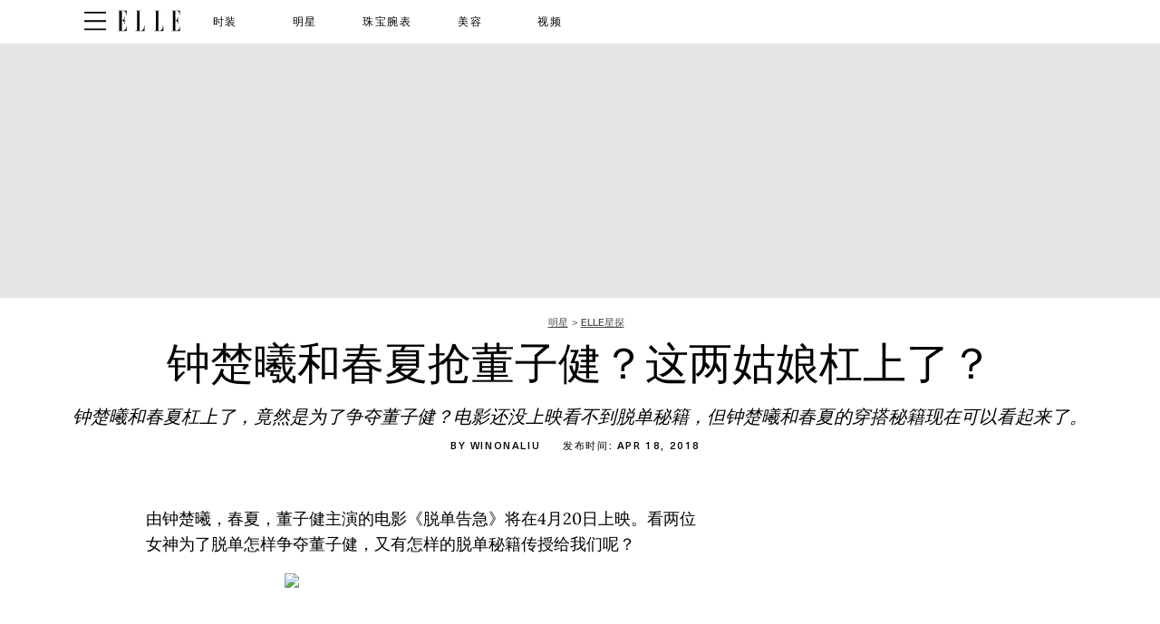

--- FILE ---
content_type: text/html; charset=utf-8
request_url: https://www.ellechina.com/celeb/gossip/a280140/20180418-zhongchuxi/
body_size: 71854
content:
<!DOCTYPE html><html lang="zh-CN"><head><meta charset="utf-8" data-next-head/><meta name="viewport" content="width=device-width, initial-scale=1.0" data-next-head/><meta name="X-UA-Compatible" http-equiv="X-UA-Compatible" content="IE=edge" data-next-head/><link rel="canonical" href="https://www.ellechina.com/celeb/gossip/a280140/20180418-zhongchuxi/" data-next-head/><meta name="msapplication-tap-highlight" content="no" data-next-head/><title data-next-head>钟楚曦和春夏抢董子健？这两姑娘杠上了？</title><meta name="title" content="钟楚曦和春夏抢董子健？这两姑娘杠上了？" data-next-head/><meta name="description" content="钟楚曦和春夏杠上了，竟然是为了争夺董子健？电影还没上映看不到脱单秘籍，但钟楚曦和春夏的穿搭秘籍现在可以看起来了。" data-next-head/><meta name="keywords" content="董子健, 姑娘, 钟楚曦" data-next-head/><meta name="theme-color" content="#000000" data-next-head/><link href="/_assets/design-tokens/ellechina/static/images/favicon.bf092aa.ico" rel="icon" data-next-head/><meta property="og:site_name" content="ELLE China" data-next-head/><meta property="og:title" content="钟楚曦和春夏抢董子健？这两姑娘杠上了？" data-next-head/><meta property="og:description" content="钟楚曦和春夏杠上了，竟然是为了争夺董子健？电影还没上映看不到脱单秘籍，但钟楚曦和春夏的穿搭秘籍现在可以看起来了。" data-next-head/><meta name="parsely-metadata" content="{&quot;socialHeadline&quot;:&quot;钟楚曦和春夏抢董子健？这两姑娘杠上了？&quot;}" data-next-head/><meta name="robots" content="noarchive,noai,noimageai,max-image-preview:large,max-snippet:-1,max-video-preview:30,index,follow" data-next-head/><link rel="apple-touch-icon" href="/_assets/design-tokens/ellechina/static/images/apple-touch-icon.0dd915e.png" data-next-head/><link rel="alternate" type="application/rss+xml" title="ELLE China - 明星" href="/rss/celeb.xml" data-next-head/><link rel="alternate" type="application/rss+xml" title="ELLE China" href="/rss/all.xml" data-next-head/><meta property="og:image" content="https://hips.hearstchina.com/upload.ellechina.com/2018/0417/1523954196778.jpg?crop=1xw:0.3742177722152691xh;center,top&amp;resize=1200:*" data-next-head/><meta property="og:image:width" content="1200" data-next-head/><meta property="og:image:height" content="600" data-next-head/><meta name="thumbnail" content="https://hips.hearstchina.com/upload.ellechina.com/2018/0417/1523954196778.jpg?crop=1xw:0.7484355444305382xh;center,top&amp;resize=320:*" data-next-head/><meta name="sailthru.image.full" content="https://hips.hearstchina.com/upload.ellechina.com/2018/0417/1523954196778.jpg?crop=1xw:0.3742177722152691xh;center,top&amp;resize=320:*" data-next-head/><meta name="sailthru.image.thumb" content="https://hips.hearstchina.com/upload.ellechina.com/2018/0417/1523954196778.jpg?crop=1xw:0.7484355444305382xh;center,top" data-next-head/><meta name="twitter:image" content="https://hips.hearstchina.com/upload.ellechina.com/2018/0417/1523954196778.jpg?crop=1xw:0.3742177722152691xh;center,top&amp;resize=640:*" data-next-head/><meta content="https://www.ellechina.com/celeb/gossip/a280140/20180418-zhongchuxi/" property="og:url" data-next-head/><meta property="og:type" content="article" data-next-head/><meta name="twitter:card" content="summary_large_image" data-next-head/><meta name="article:opinion" property="article:opinion" content="false" data-next-head/><meta content="ELLE星探" property="article:section" data-next-head/><meta content="2018-04-18T09:15:55Z" property="article:modified_time" data-next-head/><meta content="2018-04-18T09:15:55Z" property="article:published_time" data-next-head/><meta name="sailthru.excerpt" content=" 
由钟楚曦，春夏，董子健主演的电影《脱单告急》将在4月20日上映。看两位女神为了脱单怎样争夺董子健，又有怎样的脱单秘籍传授给我们呢？

冰火女神给人完全不同感觉，到底谁能抓住董子健，让我们电影里见分晓。


 
不过，除了电影里的脱单秘籍，钟楚曦和春夏的穿搭秘籍更让人好奇。近期，《脱单告急》在全国各地举行见面会路演。看过钟楚曦的私服你就知道什么叫率性洒脱。

皮质背带裤外搭黑白格子衬衫，钟楚曦手插口袋未免也太攻了。

灰色polo衫+牛仔裤，舒适又耐看还显得青春无敌。

黑T加上阔腿裤活脱脱假小子打扮。

 
电影路演如此打扮更不用提她的日常街拍。

全黑look是标配。

吊带衫加上空军外套，性感和街头风的最佳结合。

 

牛仔短裤配短靴，也只有大长腿才敢这么秀。

露脐背心搭配阔腿牛仔裤，好身材当然要露一下。

 
街拍的日常是性感+街头，而摆拍就更加酷炫有男友力。


睡裤风+黑卫衣，背后涂鸦墙都没钟楚曦有个性。

 
而面对红毯不得不盛装出席，她的态度是这样的。

别看现在出席各大颁奖礼的钟楚曦连衣裙加身，仙女气十足。


钟楚曦身穿Lanyu粉色亮片纱质蝴蝶结吊带长裙，如此甜美你能想象得到，以前的她可是一直走炫酷路线的。

Louis Vuitton的透视裙上身展现好身材与修长美腿。

裤装加上大背头，钟楚曦哪里有作为一个女艺人的自觉。

 
比起钟楚曦的街头男友风，春夏一直以来走的都是梦幻小公主路线。

在《脱单告急》海报中，春夏安静的弹着钢琴，一身白衣宁静又温暖。春夏自己也说这个角色和生活中的她十分符合。

蓝色丝质长裙配上春夏的慵懒卷发，性感又不失活泼。

白裙则突出温柔感。

 

长裙温柔性感，短裙则活泼有朝气，少女感max。

 

 
除了梦幻温柔的公主范儿，春夏的高级脸慵懒眼神酷起来也十足大气。 

皮衣+牛仔短裤+短靴，专属春夏的慵懒朋克。

倚靠着话筒杆，这位摇滚少女够酷的。

牛仔裤外搭开叉纱裙，最近时尚资源爆棚的她你能get她的时尚力么？

 
除了《脱单告急》，钟楚曦和春夏还有一波新戏要来咯~

钟楚曦将于罗晋、谭松韵合作，主演的都市情感电影 《八月未央》，改编自安妮宝贝同名小说，书粉们还满意么？

另外还有钟楚曦和阮经天合作的《神探蒲松龄之兰若仙踪》

翁子光执导的电影《风再起时》除了春夏，还有郭富城、梁朝伟等出演，期待值满满，等待后续消息。
两大高级脸女神在《脱单告急》中会又怎样的表现，让我们4.20拭目以待。
 
 
 
 
 
 
 " data-next-head/><meta name="sailthru.tags" content="celeb,明星,gossip,ELLE星探,ELLE China-cn" data-next-head/><meta name="sailthru.date" content="2018-04-18 09:15:55" data-next-head/><meta name="sailthru.socialtitle" content="钟楚曦和春夏抢董子健？这两姑娘杠上了？" data-next-head/><meta name="sailthru.contenttype" content="standard-article" data-next-head/><link rel="preload" as="image" imageSrcSet="https://hips.hearstchina.com/upload.ellechina.com/2018/0417/1523943515297.jpg?resize=320:* 640w, https://hips.hearstchina.com/upload.ellechina.com/2018/0417/1523943515297.jpg?resize=480:* 980w, https://hips.hearstchina.com/upload.ellechina.com/2018/0417/1523943515297.jpg?resize=640:* 1120w, https://hips.hearstchina.com/upload.ellechina.com/2018/0417/1523943515297.jpg?resize=640:* 1400w, https://hips.hearstchina.com/upload.ellechina.com/2018/0417/1523943515297.jpg?resize=640:* 1800w, https://hips.hearstchina.com/upload.ellechina.com/2018/0417/1523943515297.jpg?resize=640:* 2000w" imageSizes="100vw" fetchpriority="high" data-next-head/><script id="settings" data-nscript="beforeInteractive">window.__FRE={env:"production",ver:"1.6.383",cdn:true},window.__SITE={brand:"ellechina",domain:"https://www.ellechina.com",dk:"aHR0cHM6Ly93d3cuZWxsZWNoaW5hLmNvb::Q==",force_www:true,id:"4f13c500-3dd6-4f25-99ab-cbf35ac348a3",locale:"zh-cn",locale_path:"",trailing_slash:true},window.__ASSET_PREFIX="/_assets/fre/scopes/hdm",Object.defineProperties(window,{ADSFREE:{value:false,writable:!1},GDPR:{value:false,writable:!1}});</script><script id="device-detect" data-nscript="beforeInteractive">(()=>{const o="ontouchstart"in window||!!navigator.maxTouchPoints||window.location.search.includes("__touch"),t=window.matchMedia("only screen and (max-width: 767px)").matches,n=o&&t,i=o&&!t,e=[n?"mobile":"no-mobile",i?"tablet":"no-tablet",o?"touch":"no-touch"];window.touch=o,window.tablet=i,window.mobile=n,window.desktop=!(n||i),document.documentElement.classList.add(...e)})();</script><script id="lux" data-nscript="beforeInteractive">LUX=(function(){const a=(typeof(LUX)!=="undefined"&&typeof(LUX.gaMarks)!=="undefined"?LUX.gaMarks:[]);const d=(typeof(LUX)!=="undefined"&&typeof(LUX.gaMeasures)!=="undefined"?LUX.gaMeasures:[]);const j="LUX_start";const k=window.performance;let l=(typeof(LUX)!=="undefined"&&LUX.ns?LUX.ns:(Date.now?Date.now():+(new Date())));if(k&&k.timing&&k.timing.navigationStart){l=k.timing.navigationStart}function f(){if(k&&k.now){return k.now()}const o=Date.now?Date.now():+(new Date());return o-l}function b(n){if(k){if(k.mark){return k.mark(n)}if(k.webkitMark){return k.webkitMark(n)}}a.push({name:n,entryType:"mark",startTime:f(),duration:0});}function m(p,t,n){if(typeof(t)==="undefined"&&h(j)){t=j}if(k){if(k.measure){if(t){if(n){return k.measure(p,t,n)}return k.measure(p,t)}return k.measure(p)}if(k.webkitMeasure){return k.webkitMeasure(p,t,n)}}let r=0; let o=f();if(t){const s=h(t);if(s){r=s.startTime}else if(k&&k.timing&&k.timing[t]){r=k.timing[t]-k.timing.navigationStart}else{return}}if(n){const q=h(n);if(q){o=q.startTime}else if(k&&k.timing&&k.timing[n]){o=k.timing[n]-k.timing.navigationStart}else{return}}d.push({name:p,entryType:"measure",startTime:r,duration:(o-r)});}function h(n){return c(n,g())}function c(p,o){for(i=o.length-1;i>=0;i--){const n=o[i];if(p===n.name){return n}}return undefined}function g(){if(k){if(k.getEntriesByType){return k.getEntriesByType("mark")}if(k.webkitGetEntriesByType){return k.webkitGetEntriesByType("mark")}}return a}return{mark:b,measure:m,gaMarks:a,gaMeasures:d}})();LUX.ns=(Date.now?Date.now():+(new Date()));LUX.ac=[];LUX.cmd=function(a){LUX.ac.push(a)};LUX.init=function(){LUX.cmd(["init"])};LUX.send=function(){LUX.cmd(["send"])};LUX.addData=function(a,b){LUX.cmd(["addData",a,b])};LUX_ae=[];window.addEventListener("error",function(a){LUX_ae.push(a)});LUX_al=[];if(typeof(PerformanceObserver)==="function"&&typeof(PerformanceLongTaskTiming)==="function"){const LongTaskObserver=new PerformanceObserver(function(c){const b=c.getEntries();for(let a=0;a<b.length;a++){const d=b[a];LUX_al.push(d)}});try{LongTaskObserver.observe({type:["longtask"]})}catch(e){}};LUX.label = "standard-article";</script><noscript data-n-css></noscript><script defer noModule src="/_assets/fre/scopes/hdm/_next/static/chunks/polyfills-42372ed130431b0a.js"></script><script id="moapt-data-bundle" src="/_assets/moapt/2.376.1/moapt-data.js" async fetchpriority="high" data-nscript="beforeInteractive"></script><script id="moapt-bundle" src="/_assets/moapt/2.376.1/moapt-bundle-hdm.js" async fetchpriority="high" data-nscript="beforeInteractive"></script><script defer src="/_assets/fre/scopes/hdm/_next/static/chunks/23654.d5e9b8c7550471be.js"></script><script defer src="/_assets/fre/scopes/hdm/_next/static/chunks/14485.4fa655ce48944656.js"></script><script defer src="/_assets/fre/scopes/hdm/_next/static/chunks/86317.9ce5c2a3d913c2ee.js"></script><script defer src="/_assets/fre/scopes/hdm/_next/static/chunks/19680.abc9d4a7120d7c5f.js"></script><script defer src="/_assets/fre/scopes/hdm/_next/static/chunks/10444.a60c06964b59fc42.js"></script><script src="/_assets/fre/scopes/hdm/_next/static/chunks/webpack-f462f3e8f89ad683.js" defer></script><script src="/_assets/fre/scopes/hdm/_next/static/chunks/framework-e0589007e4475d9e.js" defer></script><script src="/_assets/fre/scopes/hdm/_next/static/chunks/main-3a303e93c8a72508.js" defer></script><script src="/_assets/fre/scopes/hdm/_next/static/chunks/pages/_app-69d1fef3974425fa.js" defer></script><script src="/_assets/fre/scopes/hdm/_next/static/chunks/1e70892d-b21ac6a015208372.js" defer></script><script src="/_assets/fre/scopes/hdm/_next/static/chunks/99585-890dd27b3ea2165e.js" defer></script><script src="/_assets/fre/scopes/hdm/_next/static/chunks/2110-f095ef2cfcdae7e2.js" defer></script><script src="/_assets/fre/scopes/hdm/_next/static/chunks/23254-fa01efb6af84eabd.js" defer></script><script src="/_assets/fre/scopes/hdm/_next/static/chunks/53933-ef0de7e16a060714.js" defer></script><script src="/_assets/fre/scopes/hdm/_next/static/chunks/84239-b780713e7701bb6d.js" defer></script><script src="/_assets/fre/scopes/hdm/_next/static/chunks/83498-86e76526d06cc6d1.js" defer></script><script src="/_assets/fre/scopes/hdm/_next/static/chunks/46827-2c3e85d7356160b6.js" defer></script><script src="/_assets/fre/scopes/hdm/_next/static/chunks/56898-3d8702b0bdd7039c.js" defer></script><script src="/_assets/fre/scopes/hdm/_next/static/chunks/33773-7333409d4f4eee45.js" defer></script><script src="/_assets/fre/scopes/hdm/_next/static/chunks/35571-9b003d9cb4b6fa96.js" defer></script><script src="/_assets/fre/scopes/hdm/_next/static/chunks/42240-889f258de8c4ce9c.js" defer></script><script src="/_assets/fre/scopes/hdm/_next/static/chunks/86013-23829852c067328c.js" defer></script><script src="/_assets/fre/scopes/hdm/_next/static/chunks/94347-11d84071d3d7b295.js" defer></script><script src="/_assets/fre/scopes/hdm/_next/static/chunks/69330-79a4b122a4102983.js" defer></script><script src="/_assets/fre/scopes/hdm/_next/static/chunks/23208-9b18e171af4ca0a2.js" defer></script><script src="/_assets/fre/scopes/hdm/_next/static/chunks/16637-ebca63213d1fbb56.js" defer></script><script src="/_assets/fre/scopes/hdm/_next/static/chunks/22355-a6a3549e12a52910.js" defer></script><script src="/_assets/fre/scopes/hdm/_next/static/chunks/87563-efa8e058be8b0ac7.js" defer></script><script src="/_assets/fre/scopes/hdm/_next/static/chunks/67376-440275057e738bdd.js" defer></script><script src="/_assets/fre/scopes/hdm/_next/static/chunks/99382-2a9da9839e5284eb.js" defer></script><script src="/_assets/fre/scopes/hdm/_next/static/chunks/43666-af6e06d8f22d5107.js" defer></script><script src="/_assets/fre/scopes/hdm/_next/static/chunks/38348-402896404d9bca9a.js" defer></script><script src="/_assets/fre/scopes/hdm/_next/static/chunks/94227-99515c4a81fc2602.js" defer></script><script src="/_assets/fre/scopes/hdm/_next/static/chunks/25506-087d2dee939143f1.js" defer></script><script src="/_assets/fre/scopes/hdm/_next/static/chunks/15053-ad96abdfc805fb61.js" defer></script><script src="/_assets/fre/scopes/hdm/_next/static/chunks/13821-642e313aae0e5350.js" defer></script><script src="/_assets/fre/scopes/hdm/_next/static/chunks/78944-b4df4dd6ef2ea1bd.js" defer></script><script src="/_assets/fre/scopes/hdm/_next/static/chunks/67619-e81a2a0cbc880686.js" defer></script><script src="/_assets/fre/scopes/hdm/_next/static/chunks/63273-e12a85ad39ed9cf3.js" defer></script><script src="/_assets/fre/scopes/hdm/_next/static/chunks/76575-70092b9a5afff0cb.js" defer></script><script src="/_assets/fre/scopes/hdm/_next/static/chunks/79562-86f0aa008137a01d.js" defer></script><script src="/_assets/fre/scopes/hdm/_next/static/chunks/1001-40edbd5582c6981c.js" defer></script><script src="/_assets/fre/scopes/hdm/_next/static/chunks/pages/_templates/standard-article-d21b900e433bf145.js" defer></script><link rel="preload" href="/_assets/design-tokens/ellechina/static/fonts/Saol-Display-Regular.1a09c0e.woff2" as="font" type="font/woff2" crossorigin="anonymous"/><link rel="stylesheet" href="/api/styles.css?id=b2ead575-9b5a-4a4d-9ec7-4eb3bd3dda03&amp;type=brand&amp;slugs=article&amp;source=content%3Astandard-article"/><style type="text/css" id="deferred-fonts" media="none">@font-face {font-family: 'NeueHaasUnica'; src: url('/_assets/design-tokens/ellechina/static/fonts/16eece37-9438-4888-8270-f6e32bc95fad.75b69ee.woff2') format('woff2'); font-weight: 400; font-style: normal; font-display: fallback;}  @font-face {font-family: 'Inter'; src: url('/_assets/design-tokens/fre/static/fonts/inter-v3-latin-regular.c8ad008.woff2') format('woff2'); font-weight: 400; font-style: normal; font-display: fallback;}  @font-face {font-family: 'SaolText'; src: url('/_assets/design-tokens/ellechina/static/fonts/Saol-Text-Regular-Italic.e5ca10e.woff2') format('woff2'); font-weight: 400; font-style: italic; font-display: fallback;}  @font-face {font-family: 'Lora'; src: url('/_assets/design-tokens/fre/static/fonts/lora-v35-latin-regular.192b325.woff2') format('woff2'); font-weight: 400; font-style: normal; font-display: fallback;}  @font-face {font-family: 'Lora'; src: url('/_assets/design-tokens/fre/static/fonts/lora-v35-latin-700.d45974e.woff2') format('woff2'); font-weight: bold; font-style: normal; font-display: fallback;}  </style><script id="json-ld" type="application/ld+json">[{"@context":"http://schema.org","@type":"NewsArticle","thumbnailUrl":"https://hips.hearstchina.com/upload.ellechina.com/2018/0417/1523954196778.jpg?crop=1xw:0.7484355444305382xh;center,top&resize=100:*","datePublished":"2018-04-18T09:15:55Z","headline":"钟楚曦和春夏抢董子健？这两姑娘杠上了？","articleBody":" \n由钟楚曦，春夏，董子健主演的电影《脱单告急》将在4月20日上映。看两位女神为了脱单怎样争夺董子健，又有怎样的脱单秘籍传授给我们呢？\n\n冰火女神给人完全不同感觉，到底谁能抓住董子健，让我们电影里见分晓。\n\n\n \n不过，除了电影里的脱单秘籍，钟楚曦和春夏的穿搭秘籍更让人好奇。近期，《脱单告急》在全国各地举行见面会路演。看过钟楚曦的私服你就知道什么叫率性洒脱。\n\n皮质背带裤外搭黑白格子衬衫，钟楚曦手插口袋未免也太攻了。\n\n灰色polo衫+牛仔裤，舒适又耐看还显得青春无敌。\n\n黑T加上阔腿裤活脱脱假小子打扮。\n\n \n电影路演如此打扮更不用提她的日常街拍。\n\n全黑look是标配。\n\n吊带衫加上空军外套，性感和街头风的最佳结合。\n\n \n\n牛仔短裤配短靴，也只有大长腿才敢这么秀。\n\n露脐背心搭配阔腿牛仔裤，好身材当然要露一下。\n\n \n街拍的日常是性感+街头，而摆拍就更加酷炫有男友力。\n\n\n睡裤风+黑卫衣，背后涂鸦墙都没钟楚曦有个性。\n\n \n而面对红毯不得不盛装出席，她的态度是这样的。\n\n别看现在出席各大颁奖礼的钟楚曦连衣裙加身，仙女气十足。\n\n\n钟楚曦身穿Lanyu粉色亮片纱质蝴蝶结吊带长裙，如此甜美你能想象得到，以前的她可是一直走炫酷路线的。\n\nLouis Vuitton的透视裙上身展现好身材与修长美腿。\n\n裤装加上大背头，钟楚曦哪里有作为一个女艺人的自觉。\n\n \n比起钟楚曦的街头男友风，春夏一直以来走的都是梦幻小公主路线。\n\n在《脱单告急》海报中，春夏安静的弹着钢琴，一身白衣宁静又温暖。春夏自己也说这个角色和生活中的她十分符合。\n\n蓝色丝质长裙配上春夏的慵懒卷发，性感又不失活泼。\n\n白裙则突出温柔感。\n\n \n\n长裙温柔性感，短裙则活泼有朝气，少女感max。\n\n \n\n \n除了梦幻温柔的公主范儿，春夏的高级脸慵懒眼神酷起来也十足大气。 \n\n皮衣+牛仔短裤+短靴，专属春夏的慵懒朋克。\n\n倚靠着话筒杆，这位摇滚少女够酷的。\n\n牛仔裤外搭开叉纱裙，最近时尚资源爆棚的她你能get她的时尚力么？\n\n \n除了《脱单告急》，钟楚曦和春夏还有一波新戏要来咯~\n\n钟楚曦将于罗晋、谭松韵合作，主演的都市情感电影 《八月未央》，改编自安妮宝贝同名小说，书粉们还满意么？\n\n另外还有钟楚曦和阮经天合作的《神探蒲松龄之兰若仙踪》\n\n翁子光执导的电影《风再起时》除了春夏，还有郭富城、梁朝伟等出演，期待值满满，等待后续消息。\n两大高级脸女神在《脱单告急》中会又怎样的表现，让我们4.20拭目以待。\n \n \n \n \n \n \n ","wordCount":22,"articleSection":"明星","image":[{"@type":"ImageObject","height":1200,"thumbnail":"https://hips.hearstchina.com/upload.ellechina.com/2018/0417/1523954196778.jpg?crop=1xw:0.7484355444305382xh;center,top&resize=100:*","url":"https://hips.hearstchina.com/upload.ellechina.com/2018/0417/1523954196778.jpg?crop=1xw:0.7484355444305382xh;center,top&resize=1200:*","width":1200},{"@type":"ImageObject","height":900,"thumbnail":"https://hips.hearstchina.com/upload.ellechina.com/2018/0417/1523954196778.jpg?crop=1xw:0.7484355444305382xh;center,top&resize=100:*","url":"https://hips.hearstchina.com/upload.ellechina.com/2018/0417/1523954196778.jpg?crop=1xw:0.5613266583229036xh;center,top&resize=1200:*","width":1200},{"@type":"ImageObject","height":675,"thumbnail":"https://hips.hearstchina.com/upload.ellechina.com/2018/0417/1523954196778.jpg?crop=1xw:0.7484355444305382xh;center,top&resize=100:*","url":"https://hips.hearstchina.com/upload.ellechina.com/2018/0417/1523954196778.jpg?crop=1xw:0.42099499374217775xh;center,top&resize=1200:*","width":1200}],"mainEntityOfPage":{"@id":"https://www.ellechina.com/celeb/gossip/a280140/20180418-zhongchuxi/","@type":"WebPage"},"publisher":{"@type":"NewsMediaOrganization","name":"ELLE China","logo":{"@type":"ImageObject","url":"https://www.ellechina.com/_assets/design-tokens/ellechina/static/images/logos/logo-jsonld.45f08cd.png","width":312,"height":60},"parentOrganization":{"@type":"NewsMediaOrganization","name":"Hearst Corporation"}},"keywords":["content-type: Default","locale: cn","displayType: standard article","shortTitle: 钟楚曦和春夏抢董子健？这两姑娘杠上了？","contentId: 7693f158-23bd-4774-bae3-6c50a596e6b6"],"url":"https://www.ellechina.com/celeb/gossip/a280140/20180418-zhongchuxi/","isBasedOn":"https://www.ellechina.com/celeb/gossip/a280140/20180418-zhongchuxi/","description":"钟楚曦和春夏杠上了，竟然是为了争夺董子健？电影还没上映看不到脱单秘籍，但钟楚曦和春夏的穿搭秘籍现在可以看起来了。"}]</script><style data-emotion="css-global cfjyu2">.embed:has(> :nth-child(1)){clear:both;}@media (min-width: 90rem){.embed:not(.align-center):not([data-embed]="body-image"){clear:none;}}</style><style data-emotion="css-global 1g7rwr7">body{--nav-height:96px;--sticky-header-height:96px;--sticky-navs-height:0px;}</style><style data-emotion="css-global 18i3c4d">html{line-height:1.15;-webkit-text-size-adjust:100%;}body{margin:0;}main{display:block;}h1{font-size:2em;margin:0.67em 0;}hr{box-sizing:content-box;height:0;overflow:visible;}pre{font-family:monospace,monospace;font-size:1em;}a{background-color:transparent;}abbr[title]{border-bottom:none;-webkit-text-decoration:underline;text-decoration:underline;-webkit-text-decoration:underline dotted;text-decoration:underline dotted;}b,strong{font-weight:bolder;}code,kbd,samp{font-family:monospace,monospace;font-size:1em;}small{font-size:80%;}sub,sup{font-size:75%;line-height:0;position:relative;vertical-align:baseline;}sub{bottom:-0.25em;}sup{top:-0.5em;}img{border-style:none;}button,input,optgroup,select,textarea{font-family:inherit;font-size:100%;line-height:1.15;margin:0;}button,input{overflow:visible;}button,select{text-transform:none;}button,[type='button'],[type='reset'],[type='submit']{-webkit-appearance:button;}button::-moz-focus-inner,[type='button']::-moz-focus-inner,[type='reset']::-moz-focus-inner,[type='submit']::-moz-focus-inner{border-style:none;padding:0;}button:-moz-focusring,[type='button']:-moz-focusring,[type='reset']:-moz-focusring,[type='submit']:-moz-focusring{outline:1px dotted ButtonText;}fieldset{padding:0.35em 0.75em 0.625em;}legend{box-sizing:border-box;color:inherit;display:table;max-width:100%;padding:0;white-space:normal;}progress{vertical-align:baseline;}textarea{overflow:auto;}[type='checkbox'],[type='radio']{box-sizing:border-box;padding:0;}[type='number']::-webkit-inner-spin-button,[type='number']::-webkit-outer-spin-button{height:auto;}[type='search']{-webkit-appearance:textfield;outline-offset:-2px;}[type='search']::-webkit-search-decoration{-webkit-appearance:none;}::-webkit-file-upload-button{-webkit-appearance:button;font:inherit;}details{display:block;}summary{display:-webkit-box;display:-webkit-list-item;display:-ms-list-itembox;display:list-item;}template{display:none;}[hidden]{display:none;}*{box-sizing:border-box;}html{font-family:sans-serif;-ms-text-size-adjust:100%;-webkit-font-smoothing:antialiased;-webkit-text-size-adjust:100%;scroll-behavior:smooth;overflow-x:hidden;overflow-y:auto;}@media (prefers-reduced-motion: reduce){*{-webkit-animation-duration:0.01ms!important;animation-duration:0.01ms!important;-webkit-animation-iteration-count:1!important;animation-iteration-count:1!important;transition-duration:0.01ms!important;scroll-behavior:auto!important;}}html.no-scroll{overflow:hidden;}html.no-scroll body{overflow:scroll;}html.touch.no-scroll,html.touch body.no-scroll{overflow:hidden;}body{min-height:100vh;min-height:-webkit-fill-available;}a{color:inherit;}a:focus-visible{outline:0.125rem dotted;outline-offset:0.313rem;}button{color:inherit;}img:-moz-loading{color:transparent;}.__resp-container{position:relative;-webkit-text-decoration:none;text-decoration:none;}.__resp-container:before{content:'';color:transparent;display:block;width:100%;height:0;padding-bottom:var(--aspect-ratio, 100%);}.__resp-container img:not(.video-items-box img):not(.filmstrip-image-wrapper img):not([data-dynamic-svg]):not(.video-player img),.__resp-container video{position:absolute;top:var(--top, 0);left:var(--left, 0);width:var(--width, 100%);min-width:var(--min-width, 100%);height:var(--height, auto);max-height:var(--max-height, 100%);object-fit:var(--object-fit, cover);}.__resp-container .video-player video{object-fit:contain;}.__resp-container .video-player{position:absolute;top:0;}.__resp-container.lqip img[importance=auto]{-webkit-transition:opacity 0.3s linear;transition:opacity 0.3s linear;opacity:0;}.__resp-container.lqip img[importance=auto].lazyloaded{opacity:1;}.screen-reader-only{position:absolute;left:-10000px;width:1px;height:1px;padding:0;margin:-1px;overflow:hidden;clip:rect(0, 0, 0, 0);white-space:nowrap;border-width:0;}.lqip{-webkit-background-size:cover;background-size:cover;-webkit-background-position:center;background-position:center;}@media print{.no-print{display:none!important;}}button.hds-do-not-use{color:revert-layer;font-size:revert-layer;line-height:revert-layer;margin:revert-layer;}.hds-do-not-use a{background-color:revert-layer;color:revert-layer;}</style><style data-emotion="css-global 1asqy0z">@font-face{font-family:'SaolDisplay';src:url('/_assets/design-tokens/ellechina/static/fonts/Saol-Display-Regular.1a09c0e.woff2') format('woff2');font-weight:400;font-style:normal;font-display:fallback;}@font-face{font-family:"NeueHaasUnica-fallback";size-adjust:103;src:local('Roboto');}@font-face{font-family:"SaolDisplay-fallback";size-adjust:94;src:local('Roboto');}@font-face{font-family:"SaolText-fallback";size-adjust:96.39999999999998;src:local('Roboto');}</style><style data-emotion="css-global 99heoz">[data-embed]:not(:defined){display:none;}[data-embed]:defined{display:-webkit-var(--data-embed-display, block);display:var(--data-embed-display, block);}</style><style data-emotion="css 16ximrz 1kkonqv fpbvzc 1s0z96u o3kmfn 1lgifh3 xwjhf9 y47bcy 1fqyieb 75z2gz pjjyzu bbrknr sfww4i r1whkk 1gi7gm2 1yffeky vjzppc 1meggty j0aa8d 1z0ns1o 0 1m67141 tpkp71 1ons3ao j0tz68 1fkzqk5 9sfcof 1epoagf 1903xfx 169umm0 16borq0 1auq1lm rk6tbh 1dyhqga dxyhk8 z207vh epvra4 q3l5ml zxq36b 100k4td 10e6ywj huh8md 1qrtg4y wkoon2 1thpn7a 7my24l o0v7a9 yhqb27 wkpw2c 18jz25a k008qs 1q1kaac 1f8o566 q4pcnv kuphpn nlpl4q uwraif swqnqv bnk019 15qxeah mycq0h 1tlmvx4 1hov0v6 9p2aje drr66f 1v1m0ak ftsoqv 130btao 1u147uu 1fv2c70 56diik mpmc8v 16xra8r gbzxzd 3ioj3p tlb85d lqypct cfqo8m qq9dl1 1ss7lvu iz4391 1gtkda7 6uae8g kzigki 1vc4yu1 15si9rg j307y1 i7117i lqx6q4 r7fsoq 5tjtfu">.css-16ximrz{visibility:hidden;content-visibility:hidden;background-color:#ffffff;color:#000;width:20rem;max-width:20rem;height:100%;overflow-x:hidden;overflow-y:scroll;position:fixed;top:0rem;z-index:8000000;-webkit-transition:-webkit-transform 0.2s linear;transition:transform 0.2s linear;-webkit-transform:translateX(-20rem);-moz-transform:translateX(-20rem);-ms-transform:translateX(-20rem);transform:translateX(-20rem);}.css-16ximrz >div{display:-webkit-box;display:-webkit-flex;display:-ms-flexbox;display:flex;min-height:100%;-webkit-flex-direction:column;-ms-flex-direction:column;flex-direction:column;}.css-16ximrz ~.sidepanelToggleable{-webkit-transform:initial;-moz-transform:initial;-ms-transform:initial;transform:initial;-webkit-transition:-webkit-transform 0.2s linear;transition:transform 0.2s linear;}.css-16ximrz.open{-webkit-transform:translateX(0);-moz-transform:translateX(0);-ms-transform:translateX(0);transform:translateX(0);visibility:visible;content-visibility:auto;}.css-16ximrz.open ~.sidepanelToggleable{-webkit-transform:translateX(20rem);-moz-transform:translateX(20rem);-ms-transform:translateX(20rem);transform:translateX(20rem);}@media(min-width: 90rem){.css-16ximrz.open ~.sidepanelToggleable{-webkit-transform:translateX(7rem);-moz-transform:translateX(7rem);-ms-transform:translateX(7rem);transform:translateX(7rem);}}.css-1kkonqv{margin:1rem 1rem 0 1rem;padding:0 0.6rem;width:auto;height:2.1875rem;display:-webkit-box;display:-webkit-flex;display:-ms-flexbox;display:flex;-webkit-align-items:center;-webkit-box-align:center;-ms-flex-align:center;align-items:center;-webkit-text-decoration:none;text-decoration:none;margin-right:6rem;}.css-1kkonqv svg{fill:#000000;}.css-fpbvzc{height:1rem;width:1rem;}.css-1s0z96u{padding:1rem;color:#000000;font-family:NeueHaasUnica,NeueHaasUnica-fallback,Microsoft YaHei New,Microsoft Yahei,“微软雅黑”,“宋体”,SimSun,STXihei,“华文细黑”,Arial,sans-serif;font-size:0.9375rem;line-height:2;}.css-o3kmfn{background-color:#000000;border:0;color:#ffffff;display:-webkit-box;display:-webkit-flex;display:-ms-flexbox;display:flex;-webkit-flex-direction:row;-ms-flex-direction:row;flex-direction:row;-webkit-align-items:center;-webkit-box-align:center;-ms-flex-align:center;align-items:center;padding:0.625rem 1.25rem;margin-top:0rem;margin-bottom:0rem;-webkit-text-decoration:none;text-decoration:none;text-transform:uppercase;-webkit-transition:background 0.3s ease-in-out,color 0.3s ease-in-out;transition:background 0.3s ease-in-out,color 0.3s ease-in-out;-webkit-box-pack:center;-ms-flex-pack:center;-webkit-justify-content:center;justify-content:center;right:1.0625rem;top:1rem;position:absolute;}.css-o3kmfn:hover{background-color:#525252;color:#fff;cursor:pointer;background:inherit;}.css-o3kmfn:disabled{background-color:#F3F4F6;color:#A3A3A3;cursor:not-allowed;}.css-o3kmfn{position:absolute;padding:0.6rem;border-radius:0;margin:0rem;background:inherit;right:1.0625rem;}.css-o3kmfn:focus-visible{outline:0.125rem dotted;outline-offset:0.313rem;}.css-1lgifh3{width:1rem;height:1rem;fill:#000000;}.css-xwjhf9{margin:0.5rem 1rem 0.125rem;padding:0rem;opacity:35%;height:0.0625rem;border:0;width:auto;background-color:#000000;color:#fff;}.css-y47bcy{position:relative;list-style:none;margin:0rem;padding:0.6rem;-webkit-flex:1 0 auto;-ms-flex:1 0 auto;flex:1 0 auto;font-family:NeueHaasUnica,NeueHaasUnica-fallback,Microsoft YaHei New,Microsoft Yahei,“微软雅黑”,“宋体”,SimSun,STXihei,“华文细黑”,Arial,sans-serif;font-size:0.9375rem;line-height:2;}.css-y47bcy a{-webkit-text-decoration:none;text-decoration:none;}.css-1fqyieb{-webkit-transition:background-color 0.2s linear;transition:background-color 0.2s linear;padding:0 1rem;}.css-1fqyieb.has-submenu{position:relative;padding:0.5rem 1rem;color:#000000;-webkit-transition:padding 0.3s linear,background-color 0.2s linear;transition:padding 0.3s linear,background-color 0.2s linear;}.css-1fqyieb.has-submenu.submenu-open{padding:0.5rem 1rem 0;background-color:#ffffff;color:#000;}.css-1fqyieb:focus{outline:0.0625rem solid black;}@media (any-hover: hover){.css-1fqyieb:hover{background-color:#ffffff;color:#000;}}.css-75z2gz{display:-webkit-box;display:-webkit-flex;display:-ms-flexbox;display:flex;-webkit-align-items:center;-webkit-box-align:center;-ms-flex-align:center;align-items:center;position:relative;width:100%;height:2.875rem;color:#000000;-webkit-transition:color 0.2s linear;transition:color 0.2s linear;}.has-submenu .css-75z2gz{height:unset;display:inline;-webkit-align-items:unset;-webkit-box-align:unset;-ms-flex-align:unset;align-items:unset;padding:0.5rem 0;}@media (any-hover: hover){.css-75z2gz:hover{color:side-panel-menu-link;}}.css-pjjyzu{position:absolute;right:1.4rem;top:1.2rem;border-color:#000000;border-style:solid;border-width:0 0.0625rem 0.0625rem 0;padding:0.2rem;-webkit-transition:-webkit-transform 0.25s ease-in-out;transition:transform 0.25s ease-in-out;cursor:pointer;background-color:transparent;color:#fff;}.submenu-open .css-pjjyzu{-webkit-transform:rotate(45deg);-moz-transform:rotate(45deg);-ms-transform:rotate(45deg);transform:rotate(45deg);}.submenu-closed .css-pjjyzu{-webkit-transform:rotate(-45deg);-moz-transform:rotate(-45deg);-ms-transform:rotate(-45deg);transform:rotate(-45deg);}.css-bbrknr{margin:0 auto;margin-left:1.1rem;}.css-bbrknr .e1f7ykkd1{border:0.0625rem solid #000000;}.css-sfww4i{display:-webkit-box;display:-webkit-flex;display:-ms-flexbox;display:flex;width:100%;height:3.125rem;-webkit-flex-shrink:0;-ms-flex-negative:0;flex-shrink:0;-webkit-align-items:center;-webkit-box-align:center;-ms-flex-align:center;align-items:center;padding-left:1rem;}.css-r1whkk{-webkit-text-decoration:none;text-decoration:none;margin-right:1rem;font-family:NeueHaasUnica,NeueHaasUnica-fallback,Microsoft YaHei New,Microsoft Yahei,“微软雅黑”,“宋体”,SimSun,STXihei,“华文细黑”,Arial,sans-serif;font-size:0.70028rem;line-height:2rem;text-transform:uppercase;-webkit-transition:opacity 0.2s linear;transition:opacity 0.2s linear;}.css-r1whkk:last-of-type{margin-right:0rem;}.css-1gi7gm2{display:-webkit-box;display:-webkit-flex;display:-ms-flexbox;display:flex;-webkit-align-items:center;-webkit-box-align:center;-ms-flex-align:center;align-items:center;-webkit-box-pack:center;-ms-flex-pack:center;-webkit-justify-content:center;justify-content:center;position:absolute;left:1rem;top:1rem;z-index:12000000;text-align:center;opacity:0;-webkit-transform:translateY(calc(-100% - 2.5rem));-moz-transform:translateY(calc(-100% - 2.5rem));-ms-transform:translateY(calc(-100% - 2.5rem));transform:translateY(calc(-100% - 2.5rem));-webkit-text-decoration:none;text-decoration:none;border:medium solid white;box-shadow:0 0 0 3px #55adff;background-color:#000000;color:#fff;border-radius:1.875rem;font-family:Inter,Helvetica,Arial,Sans-serif;font-size:0.875rem;line-height:1;font-weight:bold;padding:0.625rem 1.25rem;width:auto;}.css-1gi7gm2:focus{opacity:1;-webkit-transform:translateY(0%);-moz-transform:translateY(0%);-ms-transform:translateY(0%);transform:translateY(0%);}.css-1gi7gm2:focus-visible{outline:none;}.css-1yffeky{display:-webkit-box;display:-webkit-flex;display:-ms-flexbox;display:flex;-webkit-align-items:center;-webkit-box-align:center;-ms-flex-align:center;align-items:center;-webkit-box-pack:center;-ms-flex-pack:center;-webkit-justify-content:center;justify-content:center;position:absolute;left:1rem;top:1rem;z-index:12000000;text-align:center;opacity:0;-webkit-transform:translateY(calc(-100% - 2.5rem));-moz-transform:translateY(calc(-100% - 2.5rem));-ms-transform:translateY(calc(-100% - 2.5rem));transform:translateY(calc(-100% - 2.5rem));-webkit-text-decoration:none;text-decoration:none;border:medium solid white;box-shadow:0 0 0 3px #55adff;background-color:#000000;color:#fff;border-radius:1.875rem;font-family:Inter,Helvetica,Arial,Sans-serif;font-size:0.875rem;line-height:1;font-weight:bold;padding:0.625rem 1.25rem;width:auto;}.css-1yffeky:focus{opacity:1;-webkit-transform:translateY(0%);-moz-transform:translateY(0%);-ms-transform:translateY(0%);transform:translateY(0%);}.css-1yffeky:focus-visible{outline:none;}.css-vjzppc{position:-webkit-sticky;position:sticky;z-index:6000000;top:var(--nav-offset, 0);background-color:#ffffff;color:#000;}@media(max-width: 73.75rem){.css-vjzppc{height:96px;}}@media(min-width: 64rem){.css-vjzppc{height:48px;position:-webkit-sticky;position:sticky;top:var(--nav-offset, 0);}}.css-vjzppc[data-theme-key="exposed-nav"]{height:-webkit-fit-content;height:-moz-fit-content;height:fit-content;}@media print{.css-vjzppc{display:none;}}.css-1meggty{-webkit-align-items:center;-webkit-box-align:center;-ms-flex-align:center;align-items:center;display:-webkit-box;display:-webkit-flex;display:-ms-flexbox;display:flex;height:100%;-webkit-box-flex-wrap:wrap;-webkit-flex-wrap:wrap;-ms-flex-wrap:wrap;flex-wrap:wrap;margin:0 auto;max-width:75rem;padding-left:0;padding-right:0;width:100%;z-index:0;background:inherit;}@media(min-width: 64rem){.css-1meggty{-webkit-box-flex-wrap:nowrap;-webkit-flex-wrap:nowrap;-ms-flex-wrap:nowrap;flex-wrap:nowrap;}}.css-j0aa8d{background-color:inherit;border:none;color:#ffffff;display:-webkit-box;display:-webkit-flex;display:-ms-flexbox;display:flex;-webkit-flex-direction:row;-ms-flex-direction:row;flex-direction:row;-webkit-align-items:center;-webkit-box-align:center;-ms-flex-align:center;align-items:center;padding:0.625rem 1.25rem;margin-top:0rem;margin-bottom:0rem;-webkit-text-decoration:none;text-decoration:none;text-transform:uppercase;-webkit-transition:background 0.3s ease-in-out,color 0.3s ease-in-out;transition:background 0.3s ease-in-out,color 0.3s ease-in-out;-webkit-box-pack:center;-ms-flex-pack:center;-webkit-justify-content:center;justify-content:center;margin-left:0.9375rem;border-radius:0;line-height:0.7;}@media(max-width: 64rem){.css-j0aa8d{padding:0.5rem 0.25rem 0.5rem 0.625rem;}}@media(min-width: 20rem){.css-j0aa8d{padding:0.5rem 0.25rem 0.5rem 0;}.css-j0aa8d svg{fill:#000000;-webkit-transition:fill 0.3s ease-in-out;transition:fill 0.3s ease-in-out;}.css-j0aa8d svg:hover{fill:#525252;}}@media(min-width: 40.625rem) and (max-width: 90rem){.css-j0aa8d{margin-left:2.5rem;}}@media(min-width: 48rem){.css-j0aa8d{padding:0.5rem 0.625rem 0.5rem 0.625rem;}}@media(min-width: 90rem){.css-j0aa8d{margin-left:0rem;}}.css-j0aa8d:hover{background-color:#525252;color:#fff;cursor:pointer;background:inherit;}.css-j0aa8d:disabled{background-color:#F3F4F6;color:#A3A3A3;cursor:not-allowed;}.css-j0aa8d:focus-visible{outline:0.125rem dotted;outline-offset:0.313rem;}.css-j0aa8d img{height:1.875rem;width:1.875rem;}.css-j0aa8d svg{height:1.875rem;width:1.875rem;}.css-1z0ns1o{line-height:0;margin-right:auto;-webkit-flex-shrink:0;-ms-flex-negative:0;flex-shrink:0;margin-bottom:0.125rem;}@media(max-width: 48rem){.css-1z0ns1o{width:3.463rem;}}@media(min-width: 48rem){.css-1z0ns1o{height:1.563rem;width:4.329rem;}}@media(min-width: 64rem){.css-1z0ns1o{margin-right:0.3125rem;}}.css-1m67141{display:-webkit-box;display:-webkit-flex;display:-ms-flexbox;display:flex;-webkit-align-items:center;-webkit-box-align:center;-ms-flex-align:center;align-items:center;-webkit-order:1;-ms-flex-order:1;order:1;overflow-x:auto;overflow-y:hidden;width:100%;border-bottom:thin solid #F5F5F5;border-top:thin solid #F5F5F5;}@media(min-width: 61.25rem){.css-1m67141{border-bottom:0;border-top:0;}}@media(min-width: 64rem){.css-1m67141{-webkit-order:0;-ms-flex-order:0;order:0;width:auto;}}.css-1m67141::-webkit-scrollbar{height:0rem;}.css-tpkp71{list-style:none;display:-webkit-box;display:-webkit-flex;display:-ms-flexbox;display:flex;width:100%;margin:0rem;padding-left:1.125rem;}@media(min-width: 40.625rem) and (max-width: 61.25rem){.css-tpkp71{padding-left:2.625rem;}}@media(min-width: 48rem){.css-tpkp71{padding-left:3.125rem;}}@media(min-width: 64rem){.css-tpkp71{padding-left:0rem;}}.css-1ons3ao{white-space:nowrap;padding:0 1.875rem 0 1.25rem;font-family:NeueHaasUnica,NeueHaasUnica-fallback,Microsoft YaHei New,Microsoft Yahei,“微软雅黑”,“宋体”,SimSun,STXihei,“华文细黑”,Arial,sans-serif;font-size:0.75rem;line-height:2rem;letter-spacing:0.1rem;text-transform:uppercase;}@media(min-width: 64rem){.css-1ons3ao{padding:0 1.25rem 0 1.25rem;}}.css-j0tz68{display:inline-block;min-height:3rem;min-width:3rem;padding:.5rem 0 .5rem 0;text-align:center;-webkit-text-decoration:none;text-decoration:none;-webkit-transition:outline 0.3s ease-in-out,outline-offset 0.3s ease-in-out;transition:outline 0.3s ease-in-out,outline-offset 0.3s ease-in-out;color:inherit;line-height:2.58918;}@media(min-width: 61.25rem){.css-j0tz68{color:inherit;}}.css-j0tz68:hover{-webkit-text-decoration:underline;text-decoration:underline;text-decoration-thickness:0.0625rem;text-underline-offset:0.25rem;}.css-1fkzqk5{display:inline-block;min-height:3rem;min-width:3rem;padding:.5rem 0 .5rem 0;text-align:center;-webkit-text-decoration:none;text-decoration:none;-webkit-transition:outline 0.3s ease-in-out,outline-offset 0.3s ease-in-out;transition:outline 0.3s ease-in-out,outline-offset 0.3s ease-in-out;color:inherit;line-height:2.58918;}@media(min-width: 61.25rem){.css-1fkzqk5{color:inherit;}}.css-1fkzqk5:hover{-webkit-text-decoration:underline;text-decoration:underline;text-decoration-thickness:0.0625rem;text-underline-offset:0.25rem;}.css-9sfcof{-webkit-align-items:center;-webkit-box-align:center;-ms-flex-align:center;align-items:center;display:-webkit-box;display:-webkit-flex;display:-ms-flexbox;display:flex;height:1.875rem;margin:0 0 0 auto;padding-left:1.05rem;padding-right:1.05rem;text-align:center;-webkit-text-decoration:none;text-decoration:none;background-color:#000000;border:0.0625rem solid black;border-radius:0;color:#ffffff;cursor:pointer;font-family:NeueHaasUnica,NeueHaasUnica-fallback,Microsoft YaHei New,Microsoft Yahei,“微软雅黑”,“宋体”,SimSun,STXihei,“华文细黑”,Arial,sans-serif;font-size:0.875rem;line-height:1.1;letter-spacing:0rem;text-transform:none;-webkit-transition:all 0.3s ease-in-out;transition:all 0.3s ease-in-out;}@media (any-hover: hover){.css-9sfcof{-webkit-transition:box-shadow 0.2s linear,background 0.2s linear;transition:box-shadow 0.2s linear,background 0.2s linear;}.css-9sfcof:hover{background-color:nav-subscribe-link.hover-bg;}}.css-9sfcof:focus-visible{outline-color:#000000;}.css-9sfcof:focus{outline:0.125rem dotted #000000;outline-offset:0.25rem;}.css-9sfcof:hover{background-color:#ffffff;color:#000;border:0.0625rem solid black;}.css-9sfcof:hover svg>path,.css-9sfcof:hover svg{fill:#000000;stroke:#000000;}.css-1epoagf{position:relative;padding-right:0;}@media(min-width: 40.625rem) and (max-width: 90rem){.css-1epoagf{padding-right:2.5rem;}}@media(min-width: 90rem){.css-1epoagf{padding-right:0;}}.css-1903xfx{display:-webkit-box;display:-webkit-flex;display:-ms-flexbox;display:flex;-webkit-align-items:center;-webkit-box-align:center;-ms-flex-align:center;align-items:center;margin-left:0.3125rem;-webkit-text-decoration:none;text-decoration:none;font-family:NeueHaasUnica,NeueHaasUnica-fallback,Microsoft YaHei New,Microsoft Yahei,“微软雅黑”,“宋体”,SimSun,STXihei,“华文细黑”,Arial,sans-serif;font-size:0.75rem;line-height:2rem;letter-spacing:0.1rem;text-transform:uppercase;}@media(min-width: 48rem){.css-1903xfx{margin-left:0.9375rem;}}.css-169umm0{white-space:nowrap;font-family:NeueHaasUnica,NeueHaasUnica-fallback,Microsoft YaHei New,Microsoft Yahei,“微软雅黑”,“宋体”,SimSun,STXihei,“华文细黑”,Arial,sans-serif;font-size:0.75rem;line-height:2rem;letter-spacing:0.1rem;text-transform:uppercase;}.css-16borq0{z-index:4000000;width:100%;position:-webkit-sticky;position:sticky;top:calc(var(--sticky-header-height, 0px));}.css-1auq1lm{height:0rem;}.css-rk6tbh{position:relative;background-color:bg-primary;}@media(min-width: 64rem){.css-rk6tbh{margin-right:var(--sponsor-panel-width, auto);}}.css-1dyhqga{padding:0.9375rem 0;min-width:45.5rem;text-align:center;z-index:2000000;position:relative;padding-bottom:0.9375rem;display:none;-webkit-box-pack:center;-ms-flex-pack:center;-webkit-justify-content:center;justify-content:center;-webkit-align-items:center;-webkit-box-align:center;-ms-flex-align:center;align-items:center;background-color:#E5E5E5;color:#000;width:100%;-webkit-transition:height 0.4s ease;transition:height 0.4s ease;height:281px;}@media(max-width: 40.625rem){.css-1dyhqga{position:-webkit-sticky;position:sticky;top:calc(var(--sticky-header-height, 0px) + var(--sticky-secondary-header-height, 0px) + var(--sticky-navs-height));}}@media(max-width: 64rem){.css-1dyhqga{margin-top:0.938rem;}}@media(min-width: 61.25rem){.css-1dyhqga{display:-webkit-box;display:-webkit-flex;display:-ms-flexbox;display:flex;}}@media print{.css-1dyhqga{display:none!important;}}.css-1dyhqga >div{width:100%;}@media (prefers-reduced-motion: reduce){.css-1dyhqga{-webkit-transition:none;transition:none;}}.css-dxyhk8{width:100%;max-width:100vw;display:grid;margin-bottom:0.9375rem;position:relative;z-index:auto;overflow-x:clip;}@media print{.css-dxyhk8{max-width:100%;}}.css-z207vh{grid-column:1/-1;text-align:center;max-width:100vw;}.css-z207vh [data-theme-key="follow-topic-pill"]{margin:1rem 0;}.css-epvra4{margin:0 auto;max-width:75rem;padding:0 0.938rem;text-align:center;}@media(min-width: 40.625rem){.css-epvra4{padding:0 2.5rem;}}@media(min-width: 48rem){.css-epvra4{padding:0.9375rem 1.875rem;}}@media(min-width: 64rem){.css-epvra4{padding:0 1.875rem;}}@media(min-width: 64rem){body:has(#page-settings[data-has-sponsor]) .css-epvra4{text-align:start;}}.css-q3l5ml{list-style:none;margin:0 auto;max-width:75rem;padding:1.25rem 1.25rem 0 1.6875rem;color:#525252;font-family:NeueHaasUnica,NeueHaasUnica-fallback,Microsoft YaHei New,Microsoft Yahei,“微软雅黑”,“宋体”,SimSun,STXihei,“华文细黑”,Arial,sans-serif;font-size:0.70028rem;line-height:1.3;}@media(min-width: 40.625rem){.css-q3l5ml{padding:1.25rem 2.5rem 0 3.3125rem;}}@media(min-width: 90rem){.css-q3l5ml{padding:1.25rem 0 0 0.8125rem;}}.css-zxq36b{display:inline;}.css-zxq36b+li:before{padding:0.25rem;content:">";}.css-100k4td{-webkit-text-decoration:underline;text-decoration:underline;text-decoration-thickness:0.0625rem;text-underline-offset:0.25rem;-webkit-transition:all 0.3s ease-in-out;transition:all 0.3s ease-in-out;}.css-100k4td:hover{color:#000000;-webkit-text-decoration:underline;text-decoration:underline;text-decoration-thickness:0.0625rem;text-underline-offset:0.25rem;}.css-10e6ywj{-webkit-text-decoration:underline;text-decoration:underline;text-decoration-thickness:0.0625rem;text-underline-offset:0.25rem;-webkit-transition:all 0.3s ease-in-out;transition:all 0.3s ease-in-out;}.css-10e6ywj:hover{color:#000000;-webkit-text-decoration:underline;text-decoration:underline;text-decoration-thickness:0.0625rem;text-underline-offset:0.25rem;}.css-huh8md{display:none;}.css-huh8md+li:before{padding:0.25rem;content:">";}.css-1qrtg4y{grid-column:1/-1;font-weight:normal;margin-bottom:0.9375rem;word-break:normal;margin-top:0.9375rem;font-family:SaolDisplay,SaolDisplay-fallback,Georgia,Times,serif;}@media(max-width: 40.625rem){.css-1qrtg4y{word-break:break-word;}}@media(max-width: 48rem){.css-1qrtg4y{font-size:2.375rem;line-height:1.2;}}@media(max-width: 64rem){.css-1qrtg4y{font-size:2.375rem;line-height:4rem;}}@media(min-width: 48rem){.css-1qrtg4y{font-size:2.375rem;line-height:1.2;}}@media(min-width: 64rem){.css-1qrtg4y{font-size:3rem;line-height:1.2;letter-spacing:-letter-spacing-n3;}}@media(min-width: 73.75rem){.css-1qrtg4y{font-size:3rem;line-height:1.2;}}.css-wkoon2{font-family:SaolText,SaolText-fallback,Georgia,Times,serif;font-size:1.25rem;line-height:2.5rem;font-style:italic;font-weight:normal;margin-bottom:0.625rem;}@media(max-width: 48rem){.css-wkoon2{line-height:1.2;}}@media(min-width: 48rem){.css-wkoon2{line-height:1.2;}}.css-wkoon2 a{-webkit-text-decoration:underline;text-decoration:underline;text-decoration-thickness:0.0625rem;text-decoration-color:inherit;text-underline-offset:0.25rem;color:inherit;-webkit-transition:all 0.3s ease-in-out;transition:all 0.3s ease-in-out;word-break:break-word;}.css-wkoon2 a:hover{color:#737373;text-decoration-color:border-link-body-hover;}.css-1thpn7a{grid-column:1/4;width:100%;margin-bottom:0.625rem;padding-right:0.3125rem;font-family:NeueHaasUnica,NeueHaasUnica-fallback,Microsoft YaHei New,Microsoft Yahei,“微软雅黑”,“宋体”,SimSun,STXihei,“华文细黑”,Arial,sans-serif;font-size:0.70028rem;line-height:1.6;letter-spacing:0.1rem;text-transform:uppercase;}.css-1thpn7a span{display:inline-block;line-height:1.6;}.css-7my24l{font-style:normal;padding-right:0.3125rem;font-family:NeueHaasUnica,NeueHaasUnica-fallback,Microsoft YaHei New,Microsoft Yahei,“微软雅黑”,“宋体”,SimSun,STXihei,“华文细黑”,Arial,sans-serif;font-size:0.70028rem;line-height:1.6;letter-spacing:0.1rem;text-transform:uppercase;}.css-o0v7a9{padding-right:0.3125rem;font-family:NeueHaasUnica,NeueHaasUnica-fallback,Microsoft YaHei New,Microsoft Yahei,“微软雅黑”,“宋体”,SimSun,STXihei,“华文细黑”,Arial,sans-serif;font-size:0.70028rem;line-height:1.6;letter-spacing:0.1rem;text-transform:uppercase;}.css-yhqb27{display:inline-block;text-transform:uppercase;margin-left:0.625rem;padding-left:0.625rem;}.css-wkpw2c{display:-webkit-box;display:-webkit-flex;display:-ms-flexbox;display:flex;-webkit-flex-direction:column;-ms-flex-direction:column;flex-direction:column;-webkit-box-pack:center;-ms-flex-pack:center;-webkit-justify-content:center;justify-content:center;-webkit-align-items:center;-webkit-box-align:center;-ms-flex-align:center;align-items:center;}.css-18jz25a{gap:5px;display:-webkit-box;display:-webkit-flex;display:-ms-flexbox;display:flex;position:relative;margin-top:0.9375rem;}.css-k008qs{display:-webkit-box;display:-webkit-flex;display:-ms-flexbox;display:flex;}.css-1q1kaac{margin-bottom:0.9375rem;position:relative;}@media(max-width: 64rem){.css-1q1kaac{max-width:calc(100vw - (1rem * 2));margin-left:1rem;margin-right:1rem;}.css-1q1kaac .e1spmc110{width:100vw;margin-left:calc(-1 * 1rem);}}@media(min-width: 48rem) and (max-width: 61.25rem){.css-1q1kaac{margin-left:auto;margin-right:auto;}.css-1q1kaac .e1spmc110{width:100vw;margin-left:calc((100vw - (calc(20.625rem * 2 - 1rem) - 2 * 1rem)) / -2);}}@media(min-width: 61.25rem) and (max-width: 90rem){.css-1q1kaac{max-width:calc(20.625rem * 2 - 1rem);margin-left:calc((100vw - calc(20.625rem * 2 - 1rem) - 1rem - 20.625rem) / 2);padding-left:1rem;padding-right:1rem;}.css-1q1kaac .e1spmc110{width:100vw;margin-left:calc(calc((100vw - calc(20.625rem * 2 - 1rem) - 1rem - 20.625rem) / -2) - 1rem);}}@media(min-width: 90rem){.css-1q1kaac{margin-left:calc((100vw - calc(20.625rem * 2 - 1rem)) / 2);max-width:calc(20.625rem * 2 - 1rem);padding-left:1rem;padding-right:1rem;}.css-1q1kaac .e1spmc110{width:100vw;margin-left:calc(calc((100vw - calc(20.625rem * 2 + 1rem)) / -2) - calc(2 * 1rem));}body:has(#page-settings[data-has-sponsor]) .css-1q1kaac{min-width:calc(20.625rem * 2 - 1rem);}}.css-1f8o566{justify-self:center;position:relative;width:100%;}@media(max-width: 48rem){.css-1f8o566{width:100vw;margin-left:calc(50% - 50vw);margin-right:calc(50% - 50vw);}}.css-q4pcnv{position:relative;padding-left:0rem;padding-right:0rem;font-family:Lora,-apple-system,BlinkMacSystemFont,Times New Roman,EB Garamond,Georgia,serif;font-size:1.125rem;line-height:1.6;}@media(min-width: 48rem){.css-q4pcnv{padding-left:3.5rem;padding-right:3.5rem;}}@media(min-width: 48rem) and (max-width: 61.25rem){.css-q4pcnv{max-width:45.25rem;margin-left:auto;margin-right:auto;}}@media(min-width: 61.25rem){.css-q4pcnv{padding-left:0rem;padding-right:0rem;}}@media(min-width: 73.75rem) and (max-width: 100rem){.css-q4pcnv{padding-left:0rem;padding-right:0rem;}}@media(min-width: 90rem){.css-q4pcnv{padding-left:0rem;padding-right:0rem;}}.css-q4pcnv:after{clear:both;content:" ";display:block;font-size:0.7rem;line-height:1.5rem;height:0rem;visibility:hidden;}.css-q4pcnv em{font-family:Lora,-apple-system,BlinkMacSystemFont,Times New Roman,EB Garamond,Georgia,serif;font-style:italic;}.css-q4pcnv strong{font-family:Lora,-apple-system,BlinkMacSystemFont,Times New Roman,EB Garamond,Georgia,serif;font-weight:bold;}.css-kuphpn{font-family:Lora,-apple-system,BlinkMacSystemFont,Times New Roman,EB Garamond,Georgia,serif;font-size:1.125rem;line-height:1.6;}.css-kuphpn.center{text-align:center;}.css-kuphpn.right{text-align:right;}.css-kuphpn em{font-family:Lora,-apple-system,BlinkMacSystemFont,Times New Roman,EB Garamond,Georgia,serif;font-style:italic;}.css-kuphpn strong{font-family:Lora,-apple-system,BlinkMacSystemFont,Times New Roman,EB Garamond,Georgia,serif;font-weight:bold;}.css-nlpl4q{position:relative;display:-webkit-box;display:-webkit-flex;display:-ms-flexbox;display:flex;--data-embed-display:flex;-webkit-align-items:center;-webkit-box-align:center;-ms-flex-align:center;align-items:center;margin-bottom:0.9375rem;clear:both;margin-left:auto;margin-right:auto;width:100%;}@media(min-width: 20rem){.css-nlpl4q{width:100%;}}@media(min-width: 30rem){.css-nlpl4q{width:100%;}}@media(min-width: 40.625rem){.css-nlpl4q{width:50%;}}@media(min-width: 48rem){.css-nlpl4q{width:50%;}}@media(min-width: 64rem){.css-nlpl4q{width:50%;}}@media(min-width: 73.75rem){.css-nlpl4q{width:50%;}}@media(min-width: 75rem){.css-nlpl4q{width:50%;}}@media(min-width: 90rem){.css-nlpl4q{width:50%;}}.css-nlpl4q.size-screenheight img{width:auto;height:85vh;}.css-nlpl4q img:not([data-dynamic-svg]){display:block;width:100%;height:auto;-webkit-align-self:flex-start;-ms-flex-item-align:flex-start;align-self:flex-start;}.css-nlpl4q a{display:-webkit-inline-box;display:-webkit-inline-flex;display:-ms-inline-flexbox;display:inline-flex;position:var(--position, relative);}.css-nlpl4q a span{right:1rem;}.css-uwraif{width:100%;display:-webkit-inline-box;display:-webkit-inline-flex;display:-ms-inline-flexbox;display:inline-flex;-webkit-flex-direction:column;-ms-flex-direction:column;flex-direction:column;margin-left:auto;margin-right:auto;-webkit-box-pack:center;-ms-flex-pack:center;-webkit-justify-content:center;justify-content:center;}@media(min-width: 20rem){.css-swqnqv{padding-left:0rem;}}@media(min-width: 30rem){.css-swqnqv{padding-left:0rem;}}@media(min-width: 40.625rem){.css-swqnqv{padding-left:0rem;}}@media(min-width: 48rem){.css-swqnqv{padding-left:0rem;}}@media(min-width: 64rem){.css-swqnqv{padding-left:0rem;}}@media(min-width: 73.75rem){.css-swqnqv{padding-left:0rem;}}@media(min-width: 75rem){.css-swqnqv{padding-left:0rem;}}@media(min-width: 90rem){.css-swqnqv{padding-left:0rem;}}.css-bnk019{overflow:hidden;max-width:75rem;margin:0.9375rem 0.938rem 0;clear:both;}@media(min-width: 48rem){.css-bnk019{margin:0.9375rem 2.5rem 0;}}@media(min-width: 75rem){.css-bnk019{margin:0.9375rem auto 0;}}@media print{.css-bnk019{display:none;}}.css-15qxeah{--sticky-secondary-header-height:0px;margin:1.25rem auto 0;}@media print{.css-15qxeah{display:none;}}.css-mycq0h{padding:0 0.938rem 1.25rem 0.938rem;background-color:bg-block-four-across;}@media(max-width: 48rem){.css-mycq0h{padding-top:0;}}@media(min-width: 40.625rem){.css-mycq0h{padding-top:0.625rem;}}@media(min-width: 48rem){.css-mycq0h{padding:0 2.5rem 1.875rem 2.5rem;padding-bottom:1.5625rem;padding-top:1.5625rem;}}@media(min-width: 61.25rem){.css-mycq0h{display:grid;grid-row-gap:1.25rem;grid-column-gap:1.25rem;grid-template-areas:"header header header" "content content ad";grid-template-rows:repeat(2, auto);grid-template-columns:auto auto auto;}}@media(min-width: 64rem){.css-mycq0h{margin:0 auto;padding-bottom:2.5rem;padding-top:1.25rem;}}@media(min-width: 73.75rem){.css-mycq0h{grid-column-gap:0rem;grid-template-areas:"lgut header header header rgut" "lgut content content ad rgut";grid-template-columns:1fr repeat(3, minmax(auto, 25rem)) 1fr;}}@media(max-width: 64rem){.css-mycq0h:not(:first-of-type){grid-row-gap:0rem;padding-top:0;}}@media(min-width: 48rem){.css-mycq0h:not(:first-of-type){grid-row-gap:0.625rem;padding-top:0;}}.css-1tlmvx4{position:relative;grid-area:header;contain:layout;text-align:center;}@media(max-width: 48rem){.css-1tlmvx4{border-top:border-thin-lightgrey;margin-top:0.625rem;padding:2.3125rem 0 0.625rem;}}@media(max-width: 73.75rem){.css-1tlmvx4{margin-bottom:1.25rem;}}@media(min-width: 40.625rem){.css-1tlmvx4{border-bottom:0.0625rem solid #D4D4D4;border-top:0.0625rem solid #D4D4D4;padding:2rem 0 1.25rem;}}@media(min-width: 64rem){.css-1tlmvx4{margin-bottom:0.3125rem;padding:2.5rem 0 1.5rem;}}@media(min-width: 73.75rem){.css-1tlmvx4{margin-bottom:0.625rem;}}.css-1hov0v6{margin:0rem;font-family:SaolDisplay,SaolDisplay-fallback,Georgia,Times,serif;font-weight:normal;letter-spacing:-0.15rem;}@media(max-width: 48rem){.css-1hov0v6{font-size:4.375rem;line-height:0.85;}}@media(min-width: 40.625rem){.css-1hov0v6{font-size:4.375rem;line-height:0.85;}}@media(min-width: 64rem){.css-1hov0v6{font-size:5.3125rem;line-height:0.8;}}@media(min-width: 73.75rem){.css-1hov0v6{font-size:5.49999rem;line-height:1;}}.css-1hov0v6 a,.css-1hov0v6 span{overflow:hidden;}.css-1hov0v6 a{color:link-block-header;-webkit-text-decoration:none;text-decoration:none;-webkit-transition:color 0.3s ease-in-out;transition:color 0.3s ease-in-out;z-index:0;}@media(max-width: 73.75rem){.css-1hov0v6 a:hover{color:#808080;}}@media(min-width: 64rem){.css-1hov0v6 a:hover{color:#000000;font-style:italic;}}.css-1hov0v6 span:before{z-index:-2000000;}.css-9p2aje{contain:layout;display:grid;grid-area:content;grid-gap:1rem;grid-template-columns:repeat(2, 1fr);}@media(min-width: 40.625rem){.css-9p2aje{grid-gap:1.25rem;}}@media(min-width: 48rem){.css-9p2aje{grid-gap:1.25rem;grid-template-columns:repeat(2, 1fr);}}@media(min-width: 64rem){.css-9p2aje{grid-gap:1.5625rem;}}.css-drr66f{-webkit-text-decoration:none;text-decoration:none;}.css-drr66f h3 span{-webkit-transition:color 0.3s ease-in-out;transition:color 0.3s ease-in-out;}.css-drr66f h3 span:hover{color:#737373;}.css-1v1m0ak{-webkit-text-decoration:none;text-decoration:none;}.css-1v1m0ak h3 span{-webkit-transition:color 0.3s ease-in-out;transition:color 0.3s ease-in-out;}.css-1v1m0ak h3 span:hover{color:#737373;}.css-ftsoqv{display:block;margin-bottom:0.625rem;}.css-ftsoqv img{vertical-align:top;}.css-130btao{margin-top:0;margin-bottom:0.3125rem;font-family:SaolDisplay,SaolDisplay-fallback,Georgia,Times,serif;font-weight:normal;}@media(max-width: 48rem){.css-130btao{font-size:2.125rem;line-height:1.1;}}@media(min-width: 40.625rem){.css-130btao{font-size:2.125rem;line-height:1.2;}}@media(min-width: 64rem){.css-130btao{font-size:2.25rem;line-height:1.15;}}@media(min-width: 73.75rem){.css-130btao{font-size:2.375rem;line-height:1.2;}}.css-1u147uu{-webkit-text-decoration:none;text-decoration:none;display:block;margin-top:0;margin-bottom:0.3125rem;font-family:NeueHaasUnica,NeueHaasUnica-fallback,Microsoft YaHei New,Microsoft Yahei,“微软雅黑”,“宋体”,SimSun,STXihei,“华文细黑”,Arial,sans-serif;font-weight:normal;word-break:break-word;}@media(max-width: 48rem){.css-1u147uu{font-size:1rem;line-height:1.3;letter-spacing:-0.0225rem;margin:0.75rem 0 0;}}@media(min-width: 40.625rem){.css-1u147uu{font-size:1rem;line-height:1.3;letter-spacing:0.0225rem;margin:0.9375rem 0 0;}}@media(min-width: 64rem){.css-1u147uu{font-size:1rem;line-height:1.4;margin:0.9375rem 0 0.625rem;}}@media(min-width: 73.75rem){.css-1u147uu{font-size:1rem;line-height:1.4;}}@media (any-hover: hover){.css-1u147uu{-webkit-transition:color 0.3s ease-in-out;transition:color 0.3s ease-in-out;}.css-1u147uu:hover{color:link-hover;}}.css-1fv2c70{position:relative;padding-right:0.3125rem;}.css-56diik{-webkit-transition:top var(--rr-ad-transition-duration, 0s) ease-in;transition:top var(--rr-ad-transition-duration, 0s) ease-in;min-height:523px;-webkit-box-pack:justify;-webkit-justify-content:space-between;justify-content:space-between;text-align:center;width:calc(100% + (0.938rem * 2));margin-top:1.25rem;margin-bottom:0.875rem;margin-left:-0.938rem;}@media(max-width: 40.625rem){.css-56diik{-webkit-box-pack:start;-ms-flex-pack:start;-webkit-justify-content:start;justify-content:start;position:relative;}}@media(max-width: 61.25rem){.css-56diik{display:-webkit-box;display:-webkit-flex;display:-ms-flexbox;display:flex;-webkit-flex-direction:column;-ms-flex-direction:column;flex-direction:column;}}@media(min-width: 20rem) and (max-width: 61.25rem){.css-56diik{display:-webkit-box;display:-webkit-flex;display:-ms-flexbox;display:flex;}}@media(min-width: 48rem){.css-56diik{min-height:138px;width:calc(100% + (2.5rem * 2));margin-left:-2.5rem;}}@media(min-width: 61.25rem){.css-56diik{top:calc(var(--sticky-leaderboard-height, 0px) + var(--sticky-header-height) + var(--sticky-navs-height));width:unset;margin:0rem;margin-left:0rem;position:-webkit-sticky;position:sticky;-webkit-align-self:flex-start;-ms-flex-item-align:flex-start;align-self:flex-start;grid-area:ad;}}.css-56diik:after{content:"";display:-webkit-box;display:-webkit-flex;display:-ms-flexbox;display:flex;position:static;margin:0 0.938rem;}@media(max-width: 40.625rem){.css-56diik:after{position:absolute;bottom:0rem;width:-webkit-fill-available;width:-moz-available;width:fill-available;}}@media(max-width: 61.25rem){.css-56diik:after{border-bottom:thin solid #E5E5E5;}}@media(min-width: 48rem){.css-56diik:after{margin:0.9375rem 2.5rem 0;}}@media(min-width: 61.25rem){.css-56diik:after{visibility:hidden;}}@media(min-width: 75rem){.css-56diik:after{margin:0.9375rem 0 0;}}.css-mpmc8v{-webkit-flex-direction:row;-ms-flex-direction:row;flex-direction:row;-webkit-box-pack:center;-ms-flex-pack:center;-webkit-justify-content:center;justify-content:center;-webkit-align-items:center;-webkit-box-align:center;-ms-flex-align:center;align-items:center;text-align:center;font-family:SF Pro,-apple-system,BlinkMacSystemFont,Segoe UI,Roboto,Hiragino Kaku Gothic ProN,Meiryo,Noto Sans,PingFang SC,Microsoft YaHei,sans-serif;font-size:0.70028rem;line-height:1.1;text-transform:none;margin:0.625rem 0.938rem 0;}@media(min-width: 20rem) and (max-width: 61.25rem){.css-mpmc8v{display:-webkit-box;display:-webkit-flex;display:-ms-flexbox;display:flex;}}@media(min-width: 48rem){.css-mpmc8v{margin:0.625rem 2.5rem;}}@media(min-width: 75rem){.css-mpmc8v{margin:0.625rem 0;}}.css-mpmc8v:after{margin:0 0 0 0.625rem;}.css-mpmc8v:before{margin:0 0.625rem 0 0;}.css-mpmc8v:before,.css-mpmc8v:after{background-color:#E5E5E5;color:inherit;content:"";-webkit-box-flex:1;-webkit-flex-grow:1;-ms-flex-positive:1;flex-grow:1;height:0.0625rem;position:relative;}@media(min-width: 61.25rem){.css-mpmc8v,.css-mpmc8v:after,.css-mpmc8v:before{display:none;}}.css-16xra8r{min-width:18.75rem;text-align:center;z-index:2000000;position:relative;padding-bottom:0.9375rem;width:100%;}@media(max-width: 40.625rem){.css-16xra8r{position:-webkit-sticky;position:sticky;top:calc(var(--sticky-header-height, 0px) + var(--sticky-secondary-header-height, 0px) + var(--sticky-navs-height));}}@media(max-width: 64rem){.css-16xra8r{margin-top:0.938rem;}}@media(min-width: 20rem) and (max-width: 61.25rem){.css-16xra8r{display:block;}}@media(min-width: 61.25rem){.css-16xra8r{left:unset;}}.css-gbzxzd{padding:0 0.938rem 1.25rem 0.938rem;background-color:bg-block-four-across;}@media(max-width: 48rem){.css-gbzxzd{padding-top:0;}}@media(min-width: 40.625rem){.css-gbzxzd{padding-top:0.625rem;}}@media(min-width: 48rem){.css-gbzxzd{padding:0 2.5rem 1.875rem 2.5rem;padding-bottom:1.5625rem;padding-top:1.5625rem;}}@media(min-width: 61.25rem){.css-gbzxzd{display:grid;grid-row-gap:1.25rem;grid-column-gap:1.25rem;grid-template-areas:"header" "content";grid-template-rows:repeat(2, auto);grid-template-columns:minmax(auto, 75rem);}}@media(min-width: 64rem){.css-gbzxzd{margin:0 auto;padding-bottom:2.5rem;padding-top:1.25rem;}}@media(min-width: 73.75rem){.css-gbzxzd{grid-column-gap:0rem;grid-template-areas:"lgut header rgut" "lgut content rgut";grid-template-columns:1fr minmax(auto, 75rem) 1fr;}}@media(max-width: 64rem){.css-gbzxzd:not(:first-of-type){grid-row-gap:0rem;padding-top:0;}}@media(min-width: 48rem){.css-gbzxzd:not(:first-of-type){grid-row-gap:0.625rem;padding-top:0;}}.css-3ioj3p{contain:layout;display:grid;grid-area:content;grid-gap:1rem;grid-template-columns:repeat(2, 1fr);}@media(min-width: 40.625rem){.css-3ioj3p{grid-gap:0.9375rem;grid-template-columns:repeat(4, 1fr);}}@media(min-width: 48rem){.css-3ioj3p{grid-gap:0.9375rem;grid-template-columns:repeat(4, 1fr);}}@media(min-width: 64rem){.css-3ioj3p{grid-gap:1.5625rem;}}.css-tlb85d{margin:1.25rem 0;clear:both;color:#000000;text-align:center;position:static;margin-top:1.25rem;margin-bottom:1.25rem;min-height:523px;display:-webkit-box;display:-webkit-flex;display:-ms-flexbox;display:flex;-webkit-flex-direction:column;-ms-flex-direction:column;flex-direction:column;-webkit-box-pack:justify;-webkit-justify-content:space-between;justify-content:space-between;}@media(max-width: 40.625rem){.css-tlb85d{position:-webkit-sticky;position:sticky;-webkit-box-pack:start;-ms-flex-pack:start;-webkit-justify-content:start;justify-content:start;}}@media(min-width: 48rem){.css-tlb85d{min-height:138px;}}@media(min-width: 61.25rem){.css-tlb85d{margin:1.25rem auto;}}@media(min-width: 64rem){.css-tlb85d{max-width:75rem;}}.css-tlb85d.clearfix{clear:both;}.css-tlb85d:after{content:"";border-bottom:thin solid #E5E5E5;margin:0 0.938rem 0;display:-webkit-box;display:-webkit-flex;display:-ms-flexbox;display:flex;position:static;}@media(max-width: 40.625rem){.css-tlb85d:after{position:absolute;bottom:0rem;width:-webkit-fill-available;width:-moz-available;width:fill-available;}}@media(min-width: 48rem){.css-tlb85d:after{margin:0 2.5rem 0;}}@media(min-width: 75rem){.css-tlb85d:after{margin:0rem;}}.css-tlb85d #gpt-ad-leaderboard-bottom{position:-webkit-sticky;position:sticky;}@media(min-width: 48rem){.css-tlb85d #gpt-ad-leaderboard-bottom{position:relative;margin:0 calc(50% - 50vw);}}.css-lqypct{display:-webkit-box;display:-webkit-flex;display:-ms-flexbox;display:flex;-webkit-flex-direction:row;-ms-flex-direction:row;flex-direction:row;-webkit-box-pack:center;-ms-flex-pack:center;-webkit-justify-content:center;justify-content:center;-webkit-align-items:center;-webkit-box-align:center;-ms-flex-align:center;align-items:center;text-align:center;font-family:SF Pro,-apple-system,BlinkMacSystemFont,Segoe UI,Roboto,Hiragino Kaku Gothic ProN,Meiryo,Noto Sans,PingFang SC,Microsoft YaHei,sans-serif;font-size:0.70028rem;line-height:1.1;text-transform:none;margin:0.625rem 0.938rem 0;}@media(min-width: 48rem){.css-lqypct{margin:0.625rem 2.5rem;}}@media(min-width: 75rem){.css-lqypct{margin:0.625rem 0;}}.css-lqypct:after{margin:0 0 0 0.625rem;margin-right:0rem;}.css-lqypct:before{margin:0 0.625rem 0 0;margin-left:0rem;}.css-lqypct:before,.css-lqypct:after{background-color:#E5E5E5;color:inherit;content:"";-webkit-box-flex:1;-webkit-flex-grow:1;-ms-flex-positive:1;flex-grow:1;height:0.0625rem;position:relative;}.css-cfqo8m{margin:0rem;min-width:18.75rem;text-align:center;z-index:2000000;position:relative;padding-bottom:0.9375rem;}@media(max-width: 40.625rem){.css-cfqo8m{position:-webkit-sticky;position:sticky;top:calc(var(--sticky-header-height, 0px) + var(--sticky-secondary-header-height, 0px) + var(--sticky-navs-height));}}@media(max-width: 64rem){.css-cfqo8m{margin-top:0.938rem;}}@media(min-width: 73.75rem){.css-cfqo8m{margin:0 calc((100vw - 75rem) / -2);}}.css-qq9dl1{position:relative;padding-top:1.875rem;padding-bottom:1.875rem;background-color:#000000;color:#fff;font-family:NeueHaasUnica,NeueHaasUnica-fallback,Microsoft YaHei New,Microsoft Yahei,“微软雅黑”,“宋体”,SimSun,STXihei,“华文细黑”,Arial,sans-serif;font-size:0.70028rem;line-height:1.4;letter-spacing:0.075rem;text-transform:uppercase;}@media(min-width: 64rem){.css-qq9dl1{margin-right:var(--sponsor-panel-width, auto);}}@media print{.css-qq9dl1{display:none;}}body:has(#page-settings[data-has-sponsor]) .css-qq9dl1{margin-top:25vh;top:-25vh;}@media(min-width: 64rem){body:has(#page-settings[data-has-sponsor]) .css-qq9dl1{margin-top:auto;top:auto;}}.css-1ss7lvu{padding:0 0.938rem;margin:0 auto;max-width:75rem;}@media(min-width: 40.625rem){.css-1ss7lvu{padding:0 2.5rem;}}.css-iz4391{display:grid;grid-gap:0.5rem;grid-template-rows:1fr 1fr;line-height:1;}@media(min-width: 48rem){.css-iz4391{-webkit-align-items:center;-webkit-box-align:center;-ms-flex-align:center;align-items:center;grid-gap:10%;grid-template-columns:auto 1fr;grid-template-rows:1fr;}}.css-1gtkda7{display:block;height:2.125rem;max-height:1.4375rem;width:5.375rem;}.css-6uae8g{-webkit-align-items:center;-webkit-box-align:center;-ms-flex-align:center;align-items:center;display:grid;margin-left:-1.25rem;grid-auto-columns:minmax(3rem, 3rem);grid-auto-flow:column;}@media(min-width: 48rem){.css-6uae8g{margin-left:0rem;}}@media(min-width: 61.25rem){.css-6uae8g{top:2.5rem;}}.css-kzigki{display:grid;grid-template-columns:repeat(2, 1fr);margin-top:0.5rem;margin-bottom:0.875rem;}@media(min-width: 48rem){.css-kzigki{grid-template-columns:repeat(4, 1fr);}}.css-1vc4yu1{padding:0.6rem 0;-webkit-text-decoration:none;text-decoration:none;}@media (any-hover: hover){.css-1vc4yu1{-webkit-transition:color 0.3s ease-in-out;transition:color 0.3s ease-in-out;}.css-1vc4yu1:hover{-webkit-text-decoration:underline;text-decoration:underline;}}.css-15si9rg{max-width:12rem;padding-bottom:0.3125rem;}.css-j307y1{padding-top:0.9375rem;margin:0.3125rem 0;}.css-i7117i{padding-top:0.9375rem;margin:0.3125rem 0;line-height:1.4;}.css-i7117i span{display:block;margin-top:1rem;}.css-lqx6q4{padding-top:0.9375rem;line-height:2;}.css-r7fsoq{padding:0.625rem 0.625rem 0.625rem 0;-webkit-text-decoration:none;text-decoration:none;padding-right:1.25rem;}@media (any-hover: hover){.css-r7fsoq{-webkit-transition:color 0.3s ease-in-out;transition:color 0.3s ease-in-out;}.css-r7fsoq:hover{-webkit-text-decoration:underline;text-decoration:underline;}}.css-5tjtfu{display:inline-block;margin:1.875rem 0.9375rem 1.25rem 0;}</style></head><body><template id="page-settings" data-nav-height="96"></template><div id="__next"><section data-lazy-id="P0-0"></section><section data-lazy-id="P0-1"><nav id="sidepanel" role="dialog" aria-label="Sidebar Menu" class="new-sidepanel-menu hidden css-16ximrz e13srmb716"><div data-focus-lock-disabled="disabled"><a data-theme-key="base-link" href="/search/" class="css-1kkonqv e1c1bym14"><img src="/_assets/design-tokens/fre/static/icons/search.f1c199c.svg" alt="Search" title="搜索" width="16" height="16" decoding="async" loading="lazy" class="css-fpbvzc e13srmb70"/><span class="css-1s0z96u e13srmb715">搜索</span></a><button data-theme-key="button-primary" aria-label="Close Sidepanel" class="css-o3kmfn e12nq69g1"><img src="/_assets/design-tokens/fre/static/icons/close.38e3324.svg" alt="Close" title="关闭" width="100%" height="auto" decoding="async" loading="lazy" role="img" class="css-1lgifh3 e13srmb714"/></button><hr class="css-xwjhf9 e13srmb713"/><ul class="css-y47bcy e13srmb712"><li data-id="1" class="nav-item has-children has-submenu submenu-closed css-1fqyieb e13srmb710"><a data-theme-key="base-link" href="/fashion/" class="css-75z2gz e1c1bym14">时装</a><button role="button" tabindex="0" aria-expanded="false" aria-controls="时装" aria-label="时装" class="css-pjjyzu e13srmb78"></button></li><li data-id="2" class="nav-item has-children has-submenu submenu-closed css-1fqyieb e13srmb710"><a data-theme-key="base-link" href="/celeb/" class="css-75z2gz e1c1bym14">明星</a><button role="button" tabindex="0" aria-expanded="false" aria-controls="明星" aria-label="明星" class="css-pjjyzu e13srmb78"></button></li><li data-id="3" class="nav-item has-children has-submenu submenu-closed css-1fqyieb e13srmb710"><a data-theme-key="base-link" href="/jewelrywatch/" class="css-75z2gz e1c1bym14">珠宝腕表</a><button role="button" tabindex="0" aria-expanded="false" aria-controls="珠宝腕表" aria-label="珠宝腕表" class="css-pjjyzu e13srmb78"></button></li><li data-id="4" class="nav-item has-children has-submenu submenu-closed css-1fqyieb e13srmb710"><a data-theme-key="base-link" href="/beauty/" class="css-75z2gz e1c1bym14">美容</a><button role="button" tabindex="0" aria-expanded="false" aria-controls="美容" aria-label="美容" class="css-pjjyzu e13srmb78"></button></li><li data-id="5" class="nav-item css-1fqyieb e13srmb710"><a target="_blank" rel="noopener" data-theme-key="base-link" href="http://superelle.baomihua.com/superelle/" class="css-75z2gz e1c1bym14">视频</a></li><li data-id="6" class="nav-item css-1fqyieb e13srmb710"><a data-theme-key="base-link" href="/deco/" class="css-75z2gz e1c1bym14">家居廊 Deco</a></li><li data-id="7" class="nav-item css-1fqyieb e13srmb710"><a target="_blank" rel="noopener" data-theme-key="base-link" href="http://mini.ellechina.com/ellestar/" class="css-75z2gz e1c1bym14">ELLEStar 星选达人</a></li><li data-id="8" class="nav-item css-1fqyieb e13srmb710"><a target="_blank" rel="noopener" data-theme-key="base-link" href="http://mini.ellechina.com/greenbeautystarawards2022/award/mobile/" class="css-75z2gz e1c1bym14">2022年度ELLE绿色美妆之星榜单</a></li><li data-id="9" class="nav-item css-1fqyieb e13srmb710"><a target="_blank" rel="noopener" data-theme-key="base-link" href="http://creditcard.ellechina.com/" class="css-75z2gz e1c1bym14">ELLE 信用卡</a></li><li data-id="10" class="nav-item css-1fqyieb e13srmb710"><a target="_blank" rel="noopener" data-theme-key="base-link" href="http://www.hearst.com.cn/sustainability/" class="css-75z2gz e1c1bym14">赫斯特可持续发展</a></li></ul><div class="css-bbrknr e13srmb74"></div><footer class="sidepanel-footer-container css-sfww4i e13srmb73"><a target="_blank" rel="noopener" data-theme-key="base-link" href="https://www.ellechina.com/about/a27176643/privacy/" class="css-r1whkk e1c1bym14">隐私条款</a><a target="_blank" rel="noopener" data-theme-key="base-link" href="https://www.hearst.com.cn/link-to-elle-terms/" class="css-r1whkk e1c1bym14">使用条款</a></footer></div></nav></section><span tabindex="0"></span><a data-theme-key="base-link" href="#main-content" class="ez54tv90 css-1yffeky e1c1bym14">跳过</a><nav data-tracking-id="topNav" class="css-vjzppc e1rbq3om6"><div class="nav-bar-container css-1meggty e1rbq3om5"><button data-theme-key="button-primary" aria-label="Sidepanel Button" title="侧边控制板" class="css-j0aa8d e12nq69g1"><svg data-dynamic-svg="true"><use href="/_assets/design-tokens/fre/static/icons/menu.cf1782e.svg?embed#icon"></use></svg></button><a data-theme-key="base-link" href="/" aria-label="ELLE China" class="nav-logo css-1z0ns1o e1c1bym14"><img data-dynamic-svg="true" src="/_assets/design-tokens/ellechina/static/images/logos/logo.2856426.svg?primary=navLogoColor" fetchPriority="high" data-testid="dynamic-svg-base" height="auto" width="auto" alt="Logo" class="css-0 e1qdlatq0"/></a><div style="scrollbar-width:none;margin-right:0.5rem;" data-lazy-id="P0-2" class="css-1m67141 e1rbq3om2"><ul class="css-tpkp71 e1rbq3om1"><li class="css-1ons3ao e1rbq3om0"><a data-theme-key="base-link" href="/fashion/" aria-current="false" class="e1c1bym11 css-1fkzqk5 e1c1bym14">时装</a></li><li class="css-1ons3ao e1rbq3om0"><a data-theme-key="base-link" href="/celeb/" aria-current="false" class="e1c1bym11 css-1fkzqk5 e1c1bym14">明星</a></li><li class="css-1ons3ao e1rbq3om0"><a data-theme-key="base-link" href="/jewelrywatch/" aria-current="false" class="e1c1bym11 css-1fkzqk5 e1c1bym14">珠宝腕表</a></li><li class="css-1ons3ao e1rbq3om0"><a data-theme-key="base-link" href="/beauty/" aria-current="false" class="e1c1bym11 css-1fkzqk5 e1c1bym14">美容</a></li><li class="css-1ons3ao e1rbq3om0"><a target="_blank" rel="noopener" data-theme-key="base-link" href="http://superelle.baomihua.com/superelle/" aria-current="false" class="e1c1bym11 css-1fkzqk5 e1c1bym14">视频</a></li></ul></div><a target="_blank" rel="noopener" data-theme-key="base-link" href="https://huadaots.tmall.com/" class="css-9sfcof e1c1bym14">杂志订阅</a><div class="css-1epoagf eqsjh7f1"><a target="_blank" rel="noopener" data-theme-key="base-link" href="https://weibo.com/ellechina" class="css-1903xfx e1c1bym14"><span class="css-169umm0 eqsjh7f2">官方微博</span></a></div></div></nav><div class="css-16borq0 ex7z30p0"></div><div class="oop-ad css-1auq1lm e7hrg971"><div id="gpt-ad-oop-1" class="ad-container css-0 e7hrg970"></div></div><main id="main-content" class="css-rk6tbh ewq0ot91"><div style="position:absolute;top:0px;left:0px;width:1px;height:1px;pointer-events:none;opacity:0;" aria-hidden="true"></div><div id="gpt-leaderboard-ad" suppressHydrationWarning class="css-1dyhqga ewg5wdb1"></div><header class="css-dxyhk8 e1f1sunr9"><section data-lazy-id="P0-3"><div class="css-z207vh ejvijei0"><div class="css-epvra4 e1f1sunr2"><nav aria-label="breadcrumbs" data-lazy-parent="P0-3" class="css-0 e3morl63"><ol itemscope itemtype="https://schema.org/BreadcrumbList" data-theme-key="breadcrumbs-list" class="css-q3l5ml e3morl62"><li itemprop="itemListElement" itemscope itemtype="https://schema.org/ListItem" class="css-zxq36b e3morl61"><a data-theme-key="base-link" itemprop="item" href="/celeb/" data-vars-ga-ux-element="Breadcrumbs" data-vars-ga-call-to-action="明星" data-vars-ga-outbound-link="https://www.ellechina.com/celeb/" class="e3morl60 css-10e6ywj e1c1bym14"><span itemprop="name">明星</span></a><meta itemprop="position" content="1"/></li><li itemprop="itemListElement" itemscope itemtype="https://schema.org/ListItem" class="css-zxq36b e3morl61"><a data-theme-key="base-link" itemprop="item" href="/celeb/gossip/" data-vars-ga-ux-element="Breadcrumbs" data-vars-ga-call-to-action="ELLE星探" data-vars-ga-outbound-link="https://www.ellechina.com/celeb/gossip/" class="e3morl60 css-10e6ywj e1c1bym14"><span itemprop="name">ELLE星探</span></a><meta itemprop="position" content="2"/></li><li itemprop="itemListElement" itemscope itemtype="https://schema.org/ListItem" class="css-huh8md e3morl61"><a data-theme-key="base-link" itemprop="item" href="/celeb/gossip/a280140/20180418-zhongchuxi/" data-vars-ga-ux-element="Breadcrumbs" data-vars-ga-call-to-action="钟楚曦和春夏抢董子健？这两姑娘杠上了？" data-vars-ga-outbound-link="https://www.ellechina.com/celeb/gossip/a280140/20180418-zhongchuxi/" class="e3morl60 css-10e6ywj e1c1bym14"><span itemprop="name">钟楚曦和春夏抢董子健？这两姑娘杠上了？</span></a><meta itemprop="position" content="3"/></li></ol></nav><h1 data-theme-key="content-header-title" class="css-1qrtg4y e1f1sunr8"><span aria-hidden="true" data-theme-key="title-design-element-before" class="css-0 eagam8p0"></span>钟楚曦和春夏抢董子健？这两姑娘杠上了？<span aria-hidden="true" data-theme-key="title-design-element-after" class="css-0 eagam8p1"></span></h1><div class="css-wkoon2 e1f1sunr6">钟楚曦和春夏杠上了，竟然是为了争夺董子健？电影还没上映看不到脱单秘籍，但钟楚曦和春夏的穿搭秘籍现在可以看起来了。</div><div class="css-1thpn7a e1f1sunr5"><address class="css-7my24l e1v8cotw2"><span data-theme-key="by-line-name" class="css-o0v7a9 e1v8cotw1">By WinonaLiu</span><time class="css-yhqb27 e1f1sunr4">发布时间: Apr 18, 2018</time></address></div><div data-theme-key="header-action-block" class="no-print css-wkpw2c e1f1sunr11"><div class="css-18jz25a e1f1sunr10"></div></div></div></div></section></header><div data-journey-hide="true" class="css-k008qs et2g3wt0"><div class="standard-container content-container article-container css-1q1kaac et2g3wt4"><div class="content-lead css-1f8o566 et2g3wt6"></div><div data-journey-body="standard-article" class="article-body-content article-body standard-body-content css-q4pcnv et2g3wt7"><p data-node-id="0" class="css-kuphpn emevuu60"></p> 
<p data-journey-content="true" data-node-id="3" class="css-kuphpn emevuu60">由钟楚曦，春夏，董子健主演的电影《脱单告急》将在4月20日上映。看两位女神为了脱单怎样争夺董子健，又有怎样的脱单秘籍传授给我们呢？</p>
<section data-embed="body-image" data-lazy-id="P0-4" data-node-id="5" class="embed"><div size="small" data-embed="body-image" class="align-center size-small embed css-nlpl4q e1fodxfw4"><div class="css-uwraif e1fodxfw3"><img draggable="true" alt="Barechested, Event, Font, Performance, Advertising, Music artist, Music, Nightclub, Stage, " title="Barechested, Event, Font, Performance, Advertising, Music artist, Music, Nightclub, Stage, " fetchpriority="high" width="600" height="338" decoding="async" data-nimg="1" style="color:transparent;width:100%;height:auto;" sizes="100vw" srcset="https://hips.hearstchina.com/upload.ellechina.com/2018/0417/1523943515297.jpg?resize=320:* 640w, https://hips.hearstchina.com/upload.ellechina.com/2018/0417/1523943515297.jpg?resize=480:* 980w, https://hips.hearstchina.com/upload.ellechina.com/2018/0417/1523943515297.jpg?resize=640:* 1120w, https://hips.hearstchina.com/upload.ellechina.com/2018/0417/1523943515297.jpg?resize=640:* 1400w, https://hips.hearstchina.com/upload.ellechina.com/2018/0417/1523943515297.jpg?resize=640:* 1800w, https://hips.hearstchina.com/upload.ellechina.com/2018/0417/1523943515297.jpg?resize=640:* 2000w" src="https://hips.hearstchina.com/upload.ellechina.com/2018/0417/1523943515297.jpg?resize=640:*" class="css-0 e1g79fud0"/><div class="css-swqnqv e1fodxfw2"></div></div></div></section><p data-node-id="6" class="css-kuphpn emevuu60"></p>
<p style="text-align:left;" data-journey-content="true" data-node-id="8" class="css-kuphpn emevuu60">冰火女神给人完全不同感觉，到底谁能抓住董子健，让我们电影里见分晓。</p>
<section data-embed="body-image" data-lazy-id="P0-5" data-node-id="10" class="embed"><div size="small" data-embed="body-image" class="align-center size-small embed css-nlpl4q e1fodxfw4"><div class="css-uwraif e1fodxfw3"><img draggable="true" alt="Poster, Movie, Album cover, Advertising, Talent show, " title="Poster, Movie, Album cover, Advertising, Talent show, " loading="lazy" width="440" height="660" decoding="async" data-nimg="1" style="color:transparent;width:100%;height:auto;" sizes="100vw" srcset="https://hips.hearstchina.com/upload.ellechina.com/2018/0417/1523943684644.jpg?resize=320:* 640w, https://hips.hearstchina.com/upload.ellechina.com/2018/0417/1523943684644.jpg?resize=480:* 980w, https://hips.hearstchina.com/upload.ellechina.com/2018/0417/1523943684644.jpg?resize=640:* 1120w, https://hips.hearstchina.com/upload.ellechina.com/2018/0417/1523943684644.jpg?resize=640:* 1400w, https://hips.hearstchina.com/upload.ellechina.com/2018/0417/1523943684644.jpg?resize=640:* 1800w, https://hips.hearstchina.com/upload.ellechina.com/2018/0417/1523943684644.jpg?resize=640:* 2000w" src="https://hips.hearstchina.com/upload.ellechina.com/2018/0417/1523943684644.jpg?resize=640:*" class="css-0 e1g79fud0"/><div class="css-swqnqv e1fodxfw2"></div></div></div></section><p data-node-id="11" class="css-kuphpn emevuu60"></p>

 
<p style="text-align:left;" data-journey-content="true" data-node-id="15" class="css-kuphpn emevuu60">不过，除了电影里的脱单秘籍，钟楚曦和春夏的穿搭秘籍更让人好奇。近期，《脱单告急》在全国各地举行见面会路演。看过钟楚曦的私服你就知道什么叫率性洒脱。</p>
<section data-embed="body-image" data-lazy-id="P0-6" data-node-id="17" class="embed"><div size="small" data-embed="body-image" class="align-center size-small embed css-nlpl4q e1fodxfw4"><div class="css-uwraif e1fodxfw3"><img draggable="true" alt="Performance, Talent show, Performing arts, Performance art, Event, Choreography, Dancer, Stage, Dance, Hip-hop dance, " title="Performance, Talent show, Performing arts, Performance art, Event, Choreography, Dancer, Stage, Dance, Hip-hop dance, " loading="lazy" width="600" height="872" decoding="async" data-nimg="1" style="color:transparent;width:100%;height:auto;" sizes="100vw" srcset="https://hips.hearstchina.com/upload.ellechina.com/2018/0417/1523944056348.jpg?resize=320:* 640w, https://hips.hearstchina.com/upload.ellechina.com/2018/0417/1523944056348.jpg?resize=480:* 980w, https://hips.hearstchina.com/upload.ellechina.com/2018/0417/1523944056348.jpg?resize=640:* 1120w, https://hips.hearstchina.com/upload.ellechina.com/2018/0417/1523944056348.jpg?resize=640:* 1400w, https://hips.hearstchina.com/upload.ellechina.com/2018/0417/1523944056348.jpg?resize=640:* 1800w, https://hips.hearstchina.com/upload.ellechina.com/2018/0417/1523944056348.jpg?resize=640:* 2000w" src="https://hips.hearstchina.com/upload.ellechina.com/2018/0417/1523944056348.jpg?resize=640:*" class="css-0 e1g79fud0"/><div class="css-swqnqv e1fodxfw2"></div></div></div></section><p data-node-id="18" class="css-kuphpn emevuu60"></p>
<p style="text-align:left;" data-journey-content="true" data-node-id="20" class="css-kuphpn emevuu60">皮质背带裤外搭黑白格子衬衫，钟楚曦手插口袋未免也太“攻”了。</p>
<section data-embed="body-image" data-lazy-id="P0-7" data-node-id="22" class="embed"><div size="small" data-embed="body-image" class="align-center size-small embed css-nlpl4q e1fodxfw4"><div class="css-uwraif e1fodxfw3"><img draggable="true" alt="Jeans, Red, Denim, Lip, Cool, Leg, Footwear, Textile, Pattern, Photography, " title="Jeans, Red, Denim, Lip, Cool, Leg, Footwear, Textile, Pattern, Photography, " loading="lazy" width="600" height="1119" decoding="async" data-nimg="1" style="color:transparent;width:100%;height:auto;" sizes="100vw" srcset="https://hips.hearstchina.com/upload.ellechina.com/2018/0417/1523944081757.jpg?resize=320:* 640w, https://hips.hearstchina.com/upload.ellechina.com/2018/0417/1523944081757.jpg?resize=480:* 980w, https://hips.hearstchina.com/upload.ellechina.com/2018/0417/1523944081757.jpg?resize=640:* 1120w, https://hips.hearstchina.com/upload.ellechina.com/2018/0417/1523944081757.jpg?resize=640:* 1400w, https://hips.hearstchina.com/upload.ellechina.com/2018/0417/1523944081757.jpg?resize=640:* 1800w, https://hips.hearstchina.com/upload.ellechina.com/2018/0417/1523944081757.jpg?resize=640:* 2000w" src="https://hips.hearstchina.com/upload.ellechina.com/2018/0417/1523944081757.jpg?resize=640:*" class="css-0 e1g79fud0"/><div class="css-swqnqv e1fodxfw2"></div></div></div></section><p data-node-id="23" class="css-kuphpn emevuu60"></p>
<p style="text-align:left;" data-journey-content="true" data-node-id="25" class="css-kuphpn emevuu60">灰色polo衫+牛仔裤，舒适又耐看还显得青春无敌。</p>
<section data-embed="body-image" data-lazy-id="P0-8" data-node-id="27" class="embed"><div size="small" data-embed="body-image" class="align-center size-small embed css-nlpl4q e1fodxfw4"><div class="css-uwraif e1fodxfw3"><img draggable="true" alt="图片" title="图片" loading="lazy" width="600" height="900" decoding="async" data-nimg="1" style="color:transparent;width:100%;height:auto;" sizes="100vw" srcset="https://hips.hearstchina.com/upload.ellechina.com/2018/0417/1523944089305.jpg?resize=320:* 640w, https://hips.hearstchina.com/upload.ellechina.com/2018/0417/1523944089305.jpg?resize=480:* 980w, https://hips.hearstchina.com/upload.ellechina.com/2018/0417/1523944089305.jpg?resize=640:* 1120w, https://hips.hearstchina.com/upload.ellechina.com/2018/0417/1523944089305.jpg?resize=640:* 1400w, https://hips.hearstchina.com/upload.ellechina.com/2018/0417/1523944089305.jpg?resize=640:* 1800w, https://hips.hearstchina.com/upload.ellechina.com/2018/0417/1523944089305.jpg?resize=640:* 2000w" src="https://hips.hearstchina.com/upload.ellechina.com/2018/0417/1523944089305.jpg?resize=640:*" class="css-0 e1g79fud0"/><div class="css-swqnqv e1fodxfw2"></div></div></div></section><p data-node-id="28" class="css-kuphpn emevuu60"></p>
<p style="text-align:left;" data-journey-content="true" data-node-id="30" class="css-kuphpn emevuu60">黑T加上阔腿裤活脱脱假小子打扮。</p>

 
<p style="text-align:left;" data-journey-content="true" data-node-id="34" class="css-kuphpn emevuu60">电影路演如此打扮更不用提她的日常街拍。</p>
<section data-embed="body-image" data-lazy-id="P0-9" data-node-id="36" class="embed"><div size="small" data-embed="body-image" class="align-center size-small embed css-nlpl4q e1fodxfw4"><div class="css-uwraif e1fodxfw3"><img draggable="true" alt="Advertising, Poster, Display advertising, Art, Billboard, Banner, City, " title="Advertising, Poster, Display advertising, Art, Billboard, Banner, City, " loading="lazy" width="600" height="800" decoding="async" data-nimg="1" style="color:transparent;width:100%;height:auto;" sizes="100vw" srcset="https://hips.hearstchina.com/upload.ellechina.com/2018/0417/1523945161876.jpg?resize=320:* 640w, https://hips.hearstchina.com/upload.ellechina.com/2018/0417/1523945161876.jpg?resize=480:* 980w, https://hips.hearstchina.com/upload.ellechina.com/2018/0417/1523945161876.jpg?resize=640:* 1120w, https://hips.hearstchina.com/upload.ellechina.com/2018/0417/1523945161876.jpg?resize=640:* 1400w, https://hips.hearstchina.com/upload.ellechina.com/2018/0417/1523945161876.jpg?resize=640:* 1800w, https://hips.hearstchina.com/upload.ellechina.com/2018/0417/1523945161876.jpg?resize=640:* 2000w" src="https://hips.hearstchina.com/upload.ellechina.com/2018/0417/1523945161876.jpg?resize=640:*" class="css-0 e1g79fud0"/><div class="css-swqnqv e1fodxfw2"></div></div></div></section><p data-node-id="37" class="css-kuphpn emevuu60"></p>
<p style="text-align:left;" data-journey-content="true" data-node-id="39" class="css-kuphpn emevuu60">全黑look是标配。</p>
<section data-embed="body-image" data-lazy-id="P0-10" data-node-id="41" class="embed"><div size="small" data-embed="body-image" class="align-center size-small embed css-nlpl4q e1fodxfw4"><div class="css-uwraif e1fodxfw3"><img draggable="true" alt="Clothing, Fashion, Beauty, Snapshot, Leather, Leg, Thigh, Photo shoot, Tights, Knee, " title="Clothing, Fashion, Beauty, Snapshot, Leather, Leg, Thigh, Photo shoot, Tights, Knee, " loading="lazy" width="600" height="896" decoding="async" data-nimg="1" style="color:transparent;width:100%;height:auto;" sizes="100vw" srcset="https://hips.hearstchina.com/upload.ellechina.com/2018/0417/1523945185922.jpg?resize=320:* 640w, https://hips.hearstchina.com/upload.ellechina.com/2018/0417/1523945185922.jpg?resize=480:* 980w, https://hips.hearstchina.com/upload.ellechina.com/2018/0417/1523945185922.jpg?resize=640:* 1120w, https://hips.hearstchina.com/upload.ellechina.com/2018/0417/1523945185922.jpg?resize=640:* 1400w, https://hips.hearstchina.com/upload.ellechina.com/2018/0417/1523945185922.jpg?resize=640:* 1800w, https://hips.hearstchina.com/upload.ellechina.com/2018/0417/1523945185922.jpg?resize=640:* 2000w" src="https://hips.hearstchina.com/upload.ellechina.com/2018/0417/1523945185922.jpg?resize=640:*" class="css-0 e1g79fud0"/><div class="css-swqnqv e1fodxfw2"></div></div></div></section><p data-node-id="42" class="css-kuphpn emevuu60"></p>
<p style="text-align:left;" data-journey-content="true" data-node-id="44" class="css-kuphpn emevuu60">吊带衫加上空军外套，性感和街头风的最佳结合。</p>

 
<section data-embed="body-image" data-lazy-id="P0-11" data-node-id="48" class="embed"><div size="small" data-embed="body-image" class="align-center size-small embed css-nlpl4q e1fodxfw4"><div class="css-uwraif e1fodxfw3"><img draggable="true" alt="图片" title="图片" loading="lazy" width="600" height="800" decoding="async" data-nimg="1" style="color:transparent;width:100%;height:auto;" sizes="100vw" srcset="https://hips.hearstchina.com/upload.ellechina.com/2018/0417/1523945491449.jpg?resize=320:* 640w, https://hips.hearstchina.com/upload.ellechina.com/2018/0417/1523945491449.jpg?resize=480:* 980w, https://hips.hearstchina.com/upload.ellechina.com/2018/0417/1523945491449.jpg?resize=640:* 1120w, https://hips.hearstchina.com/upload.ellechina.com/2018/0417/1523945491449.jpg?resize=640:* 1400w, https://hips.hearstchina.com/upload.ellechina.com/2018/0417/1523945491449.jpg?resize=640:* 1800w, https://hips.hearstchina.com/upload.ellechina.com/2018/0417/1523945491449.jpg?resize=640:* 2000w" src="https://hips.hearstchina.com/upload.ellechina.com/2018/0417/1523945491449.jpg?resize=640:*" class="css-0 e1g79fud0"/><div class="css-swqnqv e1fodxfw2"></div></div></div></section><p data-node-id="49" class="css-kuphpn emevuu60"></p>
<p style="text-align:left;" data-journey-content="true" data-node-id="51" class="css-kuphpn emevuu60">牛仔短裤配短靴，也只有大长腿才敢这么秀。</p>
<section data-embed="body-image" data-lazy-id="P0-12" data-node-id="53" class="embed"><div size="small" data-embed="body-image" class="align-center size-small embed css-nlpl4q e1fodxfw4"><div class="css-uwraif e1fodxfw3"><img draggable="true" alt="Photograph, Snapshot, Beauty, Street fashion, Photography, Travel, Street, " title="Photograph, Snapshot, Beauty, Street fashion, Photography, Travel, Street, " loading="lazy" width="600" height="800" decoding="async" data-nimg="1" style="color:transparent;width:100%;height:auto;" sizes="100vw" srcset="https://hips.hearstchina.com/upload.ellechina.com/2018/0417/1523945500823.jpg?resize=320:* 640w, https://hips.hearstchina.com/upload.ellechina.com/2018/0417/1523945500823.jpg?resize=480:* 980w, https://hips.hearstchina.com/upload.ellechina.com/2018/0417/1523945500823.jpg?resize=640:* 1120w, https://hips.hearstchina.com/upload.ellechina.com/2018/0417/1523945500823.jpg?resize=640:* 1400w, https://hips.hearstchina.com/upload.ellechina.com/2018/0417/1523945500823.jpg?resize=640:* 1800w, https://hips.hearstchina.com/upload.ellechina.com/2018/0417/1523945500823.jpg?resize=640:* 2000w" src="https://hips.hearstchina.com/upload.ellechina.com/2018/0417/1523945500823.jpg?resize=640:*" class="css-0 e1g79fud0"/><div class="css-swqnqv e1fodxfw2"></div></div></div></section><p data-node-id="54" class="css-kuphpn emevuu60"></p>
<p style="text-align:left;" data-journey-content="true" data-node-id="56" class="css-kuphpn emevuu60">露脐背心搭配阔腿牛仔裤，好身材当然要露一下。</p>

 
<p style="text-align:left;" data-journey-content="true" data-node-id="60" class="css-kuphpn emevuu60">街拍的日常是性感+街头，而摆拍就更加酷炫有男友力。</p>
<section data-embed="body-image" data-lazy-id="P0-13" data-node-id="62" class="embed"><div size="small" data-embed="body-image" class="align-center size-small embed css-nlpl4q e1fodxfw4"><div class="css-uwraif e1fodxfw3"><img draggable="true" alt="Eyewear, Vision care, Goggles, Purple, Sunglasses, Pink, Idiophone, Musician, T-shirt, Membranophone, " title="Eyewear, Vision care, Goggles, Purple, Sunglasses, Pink, Idiophone, Musician, T-shirt, Membranophone, " loading="lazy" width="600" height="800" decoding="async" data-nimg="1" style="color:transparent;width:100%;height:auto;" sizes="100vw" srcset="https://hips.hearstchina.com/upload.ellechina.com/2018/0417/1523945519466.jpg?resize=320:* 640w, https://hips.hearstchina.com/upload.ellechina.com/2018/0417/1523945519466.jpg?resize=480:* 980w, https://hips.hearstchina.com/upload.ellechina.com/2018/0417/1523945519466.jpg?resize=640:* 1120w, https://hips.hearstchina.com/upload.ellechina.com/2018/0417/1523945519466.jpg?resize=640:* 1400w, https://hips.hearstchina.com/upload.ellechina.com/2018/0417/1523945519466.jpg?resize=640:* 1800w, https://hips.hearstchina.com/upload.ellechina.com/2018/0417/1523945519466.jpg?resize=640:* 2000w" src="https://hips.hearstchina.com/upload.ellechina.com/2018/0417/1523945519466.jpg?resize=640:*" class="css-0 e1g79fud0"/><div class="css-swqnqv e1fodxfw2"></div></div></div></section><p data-node-id="63" class="css-kuphpn emevuu60"></p>
<section data-embed="body-image" data-lazy-id="P0-14" data-node-id="65" class="embed"><div size="small" data-embed="body-image" class="align-center size-small embed css-nlpl4q e1fodxfw4"><div class="css-uwraif e1fodxfw3"><img draggable="true" alt="Cool, Fictional character, Illustration, " title="Cool, Fictional character, Illustration, " loading="lazy" width="600" height="800" decoding="async" data-nimg="1" style="color:transparent;width:100%;height:auto;" sizes="100vw" srcset="https://hips.hearstchina.com/upload.ellechina.com/2018/0417/1523945526532.jpg?resize=320:* 640w, https://hips.hearstchina.com/upload.ellechina.com/2018/0417/1523945526532.jpg?resize=480:* 980w, https://hips.hearstchina.com/upload.ellechina.com/2018/0417/1523945526532.jpg?resize=640:* 1120w, https://hips.hearstchina.com/upload.ellechina.com/2018/0417/1523945526532.jpg?resize=640:* 1400w, https://hips.hearstchina.com/upload.ellechina.com/2018/0417/1523945526532.jpg?resize=640:* 1800w, https://hips.hearstchina.com/upload.ellechina.com/2018/0417/1523945526532.jpg?resize=640:* 2000w" src="https://hips.hearstchina.com/upload.ellechina.com/2018/0417/1523945526532.jpg?resize=640:*" class="css-0 e1g79fud0"/><div class="css-swqnqv e1fodxfw2"></div></div></div></section><p data-node-id="66" class="css-kuphpn emevuu60"></p>
<p style="text-align:left;" data-journey-content="true" data-node-id="68" class="css-kuphpn emevuu60">睡裤风+黑卫衣，背后涂鸦墙都没钟楚曦有个性。</p>

 
<p style="text-align:left;" data-journey-content="true" data-node-id="72" class="css-kuphpn emevuu60">而面对红毯不得不盛装出席，她的态度是这样的。</p>
<section data-embed="body-image" data-lazy-id="P0-15" data-node-id="74" class="embed"><div size="small" data-embed="body-image" class="align-center size-small embed css-nlpl4q e1fodxfw4"><div class="css-uwraif e1fodxfw3"><img draggable="true" alt="Hair, Face, Skin, Lip, Nose, Chin, Eyebrow, Beauty, Head, Hairstyle, " title="Hair, Face, Skin, Lip, Nose, Chin, Eyebrow, Beauty, Head, Hairstyle, " loading="lazy" width="537" height="244" decoding="async" data-nimg="1" style="color:transparent;width:100%;height:auto;" sizes="100vw" srcset="https://hips.hearstchina.com/upload.ellechina.com/2018/0417/1523947785492.png?resize=320:* 640w, https://hips.hearstchina.com/upload.ellechina.com/2018/0417/1523947785492.png?resize=480:* 980w, https://hips.hearstchina.com/upload.ellechina.com/2018/0417/1523947785492.png?resize=640:* 1120w, https://hips.hearstchina.com/upload.ellechina.com/2018/0417/1523947785492.png?resize=640:* 1400w, https://hips.hearstchina.com/upload.ellechina.com/2018/0417/1523947785492.png?resize=640:* 1800w, https://hips.hearstchina.com/upload.ellechina.com/2018/0417/1523947785492.png?resize=640:* 2000w" src="https://hips.hearstchina.com/upload.ellechina.com/2018/0417/1523947785492.png?resize=640:*" class="css-0 e1g79fud0"/><div class="css-swqnqv e1fodxfw2"></div></div></div></section><p data-node-id="75" class="css-kuphpn emevuu60"></p>
<p style="text-align:left;" data-journey-content="true" data-node-id="77" class="css-kuphpn emevuu60">别看现在出席各大颁奖礼的钟楚曦连衣裙加身，仙女气十足。</p>
<section data-embed="body-image" data-lazy-id="P0-16" data-node-id="79" class="embed"><div size="small" data-embed="body-image" class="align-center size-small embed css-nlpl4q e1fodxfw4"><div class="css-uwraif e1fodxfw3"><img draggable="true" alt="Clothing, Dress, Beauty, Formal wear, Fashion, Shoulder, Gown, Cocktail dress, Fashion model, Photo shoot, " title="Clothing, Dress, Beauty, Formal wear, Fashion, Shoulder, Gown, Cocktail dress, Fashion model, Photo shoot, " loading="lazy" width="600" height="900" decoding="async" data-nimg="1" style="color:transparent;width:100%;height:auto;" sizes="100vw" srcset="https://hips.hearstchina.com/upload.ellechina.com/2018/0417/1523948355967.jpg?resize=320:* 640w, https://hips.hearstchina.com/upload.ellechina.com/2018/0417/1523948355967.jpg?resize=480:* 980w, https://hips.hearstchina.com/upload.ellechina.com/2018/0417/1523948355967.jpg?resize=640:* 1120w, https://hips.hearstchina.com/upload.ellechina.com/2018/0417/1523948355967.jpg?resize=640:* 1400w, https://hips.hearstchina.com/upload.ellechina.com/2018/0417/1523948355967.jpg?resize=640:* 1800w, https://hips.hearstchina.com/upload.ellechina.com/2018/0417/1523948355967.jpg?resize=640:* 2000w" src="https://hips.hearstchina.com/upload.ellechina.com/2018/0417/1523948355967.jpg?resize=640:*" class="css-0 e1g79fud0"/><div class="css-swqnqv e1fodxfw2"></div></div></div></section><p data-node-id="80" class="css-kuphpn emevuu60"></p>
<section data-embed="body-image" data-lazy-id="P0-17" data-node-id="82" class="embed"><div size="small" data-embed="body-image" class="align-center size-small embed css-nlpl4q e1fodxfw4"><div class="css-uwraif e1fodxfw3"><img draggable="true" alt="Dress, Red carpet, Clothing, Carpet, Gown, Flooring, Fashion model, Shoulder, Fashion, Beauty, " title="Dress, Red carpet, Clothing, Carpet, Gown, Flooring, Fashion model, Shoulder, Fashion, Beauty, " loading="lazy" width="600" height="900" decoding="async" data-nimg="1" style="color:transparent;width:100%;height:auto;" sizes="100vw" srcset="https://hips.hearstchina.com/upload.ellechina.com/2018/0417/1523948366174.jpg?resize=320:* 640w, https://hips.hearstchina.com/upload.ellechina.com/2018/0417/1523948366174.jpg?resize=480:* 980w, https://hips.hearstchina.com/upload.ellechina.com/2018/0417/1523948366174.jpg?resize=640:* 1120w, https://hips.hearstchina.com/upload.ellechina.com/2018/0417/1523948366174.jpg?resize=640:* 1400w, https://hips.hearstchina.com/upload.ellechina.com/2018/0417/1523948366174.jpg?resize=640:* 1800w, https://hips.hearstchina.com/upload.ellechina.com/2018/0417/1523948366174.jpg?resize=640:* 2000w" src="https://hips.hearstchina.com/upload.ellechina.com/2018/0417/1523948366174.jpg?resize=640:*" class="css-0 e1g79fud0"/><div class="css-swqnqv e1fodxfw2"></div></div></div></section><p data-node-id="83" class="css-kuphpn emevuu60"></p>
<p data-journey-content="true" data-node-id="85" class="css-kuphpn emevuu60">钟楚曦身穿Lanyu粉色亮片纱质蝴蝶结吊带长裙，如此甜美你能想象得到，以前的她可是一直走炫酷路线的。</p>
<section data-embed="body-image" data-lazy-id="P0-18" data-node-id="87" class="embed"><div size="small" data-embed="body-image" class="align-center size-small embed css-nlpl4q e1fodxfw4"><div class="css-uwraif e1fodxfw3"><img draggable="true" alt="Human body, Formal wear, Electric blue, Stage, Majorelle blue, Poster, Advertising, Fashion model, Model, Fashion design, " title="Human body, Formal wear, Electric blue, Stage, Majorelle blue, Poster, Advertising, Fashion model, Model, Fashion design, " loading="lazy" width="600" height="831" decoding="async" data-nimg="1" style="color:transparent;width:100%;height:auto;" sizes="100vw" srcset="https://hips.hearstchina.com/upload.ellechina.com/2018/0417/1523948446423.jpg?resize=320:* 640w, https://hips.hearstchina.com/upload.ellechina.com/2018/0417/1523948446423.jpg?resize=480:* 980w, https://hips.hearstchina.com/upload.ellechina.com/2018/0417/1523948446423.jpg?resize=640:* 1120w, https://hips.hearstchina.com/upload.ellechina.com/2018/0417/1523948446423.jpg?resize=640:* 1400w, https://hips.hearstchina.com/upload.ellechina.com/2018/0417/1523948446423.jpg?resize=640:* 1800w, https://hips.hearstchina.com/upload.ellechina.com/2018/0417/1523948446423.jpg?resize=640:* 2000w" src="https://hips.hearstchina.com/upload.ellechina.com/2018/0417/1523948446423.jpg?resize=640:*" class="css-0 e1g79fud0"/><div class="css-swqnqv e1fodxfw2"></div></div></div></section><p data-node-id="88" class="css-kuphpn emevuu60"></p>
<p data-journey-content="true" data-node-id="90" class="css-kuphpn emevuu60">Louis Vuitton的透视裙上身展现好身材与修长美腿。</p>
<section data-embed="body-image" data-lazy-id="P0-19" data-node-id="92" class="embed"><div size="small" data-embed="body-image" class="align-center size-small embed css-nlpl4q e1fodxfw4"><div class="css-uwraif e1fodxfw3"><img draggable="true" alt="White, Clothing, Fashion, Waist, Outerwear, Neck, Trousers, Shoulder, Leg, Footwear, " title="White, Clothing, Fashion, Waist, Outerwear, Neck, Trousers, Shoulder, Leg, Footwear, " loading="lazy" width="600" height="936" decoding="async" data-nimg="1" style="color:transparent;width:100%;height:auto;" sizes="100vw" srcset="https://hips.hearstchina.com/upload.ellechina.com/2018/0417/1523948499967.jpg?resize=320:* 640w, https://hips.hearstchina.com/upload.ellechina.com/2018/0417/1523948499967.jpg?resize=480:* 980w, https://hips.hearstchina.com/upload.ellechina.com/2018/0417/1523948499967.jpg?resize=640:* 1120w, https://hips.hearstchina.com/upload.ellechina.com/2018/0417/1523948499967.jpg?resize=640:* 1400w, https://hips.hearstchina.com/upload.ellechina.com/2018/0417/1523948499967.jpg?resize=640:* 1800w, https://hips.hearstchina.com/upload.ellechina.com/2018/0417/1523948499967.jpg?resize=640:* 2000w" src="https://hips.hearstchina.com/upload.ellechina.com/2018/0417/1523948499967.jpg?resize=640:*" class="css-0 e1g79fud0"/><div class="css-swqnqv e1fodxfw2"></div></div></div></section><p data-node-id="93" class="css-kuphpn emevuu60"></p>
<p style="text-align:left;" data-journey-content="true" data-node-id="95" class="css-kuphpn emevuu60">裤装加上大背头，钟楚曦哪里有作为一个女艺人的自觉。</p>

 
<p style="text-align:left;" data-journey-content="true" data-node-id="99" class="css-kuphpn emevuu60">比起钟楚曦的街头男友风，春夏一直以来走的都是梦幻小公主路线。</p>
<section data-embed="body-image" data-lazy-id="P0-20" data-node-id="101" class="embed"><div size="small" data-embed="body-image" class="align-center size-small embed css-nlpl4q e1fodxfw4"><div class="css-uwraif e1fodxfw3"><img draggable="true" alt="Musician, " title="Musician, " loading="lazy" width="440" height="294" decoding="async" data-nimg="1" style="color:transparent;width:100%;height:auto;" sizes="100vw" srcset="https://hips.hearstchina.com/upload.ellechina.com/2018/0417/1523948589443.jpg?resize=320:* 640w, https://hips.hearstchina.com/upload.ellechina.com/2018/0417/1523948589443.jpg?resize=480:* 980w, https://hips.hearstchina.com/upload.ellechina.com/2018/0417/1523948589443.jpg?resize=640:* 1120w, https://hips.hearstchina.com/upload.ellechina.com/2018/0417/1523948589443.jpg?resize=640:* 1400w, https://hips.hearstchina.com/upload.ellechina.com/2018/0417/1523948589443.jpg?resize=640:* 1800w, https://hips.hearstchina.com/upload.ellechina.com/2018/0417/1523948589443.jpg?resize=640:* 2000w" src="https://hips.hearstchina.com/upload.ellechina.com/2018/0417/1523948589443.jpg?resize=640:*" class="css-0 e1g79fud0"/><div class="css-swqnqv e1fodxfw2"></div></div></div></section><p data-node-id="102" class="css-kuphpn emevuu60"></p>
<p style="text-align:left;" data-journey-content="true" data-node-id="104" class="css-kuphpn emevuu60">在《脱单告急》海报中，春夏安静的弹着钢琴，一身白衣宁静又温暖。春夏自己也说这个角色和生活中的她十分符合。</p>
<section data-embed="body-image" data-lazy-id="P0-21" data-node-id="106" class="embed"><div size="small" data-embed="body-image" class="align-center size-small embed css-nlpl4q e1fodxfw4"><div class="css-uwraif e1fodxfw3"><img draggable="true" alt="Clothing, Dress, Shoulder, Fashion model, Leg, Beauty, Fashion, Cocktail dress, Waist, Satin, " title="Clothing, Dress, Shoulder, Fashion model, Leg, Beauty, Fashion, Cocktail dress, Waist, Satin, " loading="lazy" width="600" height="869" decoding="async" data-nimg="1" style="color:transparent;width:100%;height:auto;" sizes="100vw" srcset="https://hips.hearstchina.com/upload.ellechina.com/2018/0417/1523949874349.jpg?resize=320:* 640w, https://hips.hearstchina.com/upload.ellechina.com/2018/0417/1523949874349.jpg?resize=480:* 980w, https://hips.hearstchina.com/upload.ellechina.com/2018/0417/1523949874349.jpg?resize=640:* 1120w, https://hips.hearstchina.com/upload.ellechina.com/2018/0417/1523949874349.jpg?resize=640:* 1400w, https://hips.hearstchina.com/upload.ellechina.com/2018/0417/1523949874349.jpg?resize=640:* 1800w, https://hips.hearstchina.com/upload.ellechina.com/2018/0417/1523949874349.jpg?resize=640:* 2000w" src="https://hips.hearstchina.com/upload.ellechina.com/2018/0417/1523949874349.jpg?resize=640:*" class="css-0 e1g79fud0"/><div class="css-swqnqv e1fodxfw2"></div></div></div></section><p data-node-id="107" class="css-kuphpn emevuu60"></p>
<p style="text-align:left;" data-journey-content="true" data-node-id="109" class="css-kuphpn emevuu60">蓝色丝质长裙配上春夏的慵懒卷发，性感又不失活泼。</p>
<section data-embed="body-image" data-lazy-id="P0-22" data-node-id="111" class="embed"><div size="small" data-embed="body-image" class="align-center size-small embed css-nlpl4q e1fodxfw4"><div class="css-uwraif e1fodxfw3"><img draggable="true" alt="Clothing, White, Dress, Beauty, Fashion, Fashion model, Standing, Photo shoot, Shoulder, Long hair, " title="Clothing, White, Dress, Beauty, Fashion, Fashion model, Standing, Photo shoot, Shoulder, Long hair, " loading="lazy" width="600" height="900" decoding="async" data-nimg="1" style="color:transparent;width:100%;height:auto;" sizes="100vw" srcset="https://hips.hearstchina.com/upload.ellechina.com/2018/0417/1523949116509.jpg?resize=320:* 640w, https://hips.hearstchina.com/upload.ellechina.com/2018/0417/1523949116509.jpg?resize=480:* 980w, https://hips.hearstchina.com/upload.ellechina.com/2018/0417/1523949116509.jpg?resize=640:* 1120w, https://hips.hearstchina.com/upload.ellechina.com/2018/0417/1523949116509.jpg?resize=640:* 1400w, https://hips.hearstchina.com/upload.ellechina.com/2018/0417/1523949116509.jpg?resize=640:* 1800w, https://hips.hearstchina.com/upload.ellechina.com/2018/0417/1523949116509.jpg?resize=640:* 2000w" src="https://hips.hearstchina.com/upload.ellechina.com/2018/0417/1523949116509.jpg?resize=640:*" class="css-0 e1g79fud0"/><div class="css-swqnqv e1fodxfw2"></div></div></div></section><p data-node-id="112" class="css-kuphpn emevuu60"></p>
<p style="text-align:left;" data-journey-content="true" data-node-id="114" class="css-kuphpn emevuu60">白裙则突出温柔感。</p>

 
<section data-embed="body-image" data-lazy-id="P0-23" data-node-id="118" class="embed"><div size="small" data-embed="body-image" class="align-center size-small embed css-nlpl4q e1fodxfw4"><div class="css-uwraif e1fodxfw3"><img draggable="true" alt="Hair, White, Clothing, Beauty, Waist, Skin, Hairstyle, Long hair, Neck, Shoulder, " title="Hair, White, Clothing, Beauty, Waist, Skin, Hairstyle, Long hair, Neck, Shoulder, " loading="lazy" width="600" height="725" decoding="async" data-nimg="1" style="color:transparent;width:100%;height:auto;" sizes="100vw" srcset="https://hips.hearstchina.com/upload.ellechina.com/2018/0417/1523950577425.jpg?resize=320:* 640w, https://hips.hearstchina.com/upload.ellechina.com/2018/0417/1523950577425.jpg?resize=480:* 980w, https://hips.hearstchina.com/upload.ellechina.com/2018/0417/1523950577425.jpg?resize=640:* 1120w, https://hips.hearstchina.com/upload.ellechina.com/2018/0417/1523950577425.jpg?resize=640:* 1400w, https://hips.hearstchina.com/upload.ellechina.com/2018/0417/1523950577425.jpg?resize=640:* 1800w, https://hips.hearstchina.com/upload.ellechina.com/2018/0417/1523950577425.jpg?resize=640:* 2000w" src="https://hips.hearstchina.com/upload.ellechina.com/2018/0417/1523950577425.jpg?resize=640:*" class="css-0 e1g79fud0"/><div class="css-swqnqv e1fodxfw2"></div></div></div></section><p data-node-id="119" class="css-kuphpn emevuu60"></p>
<p data-journey-content="true" data-node-id="121" class="css-kuphpn emevuu60">长裙温柔性感，短裙则活泼有朝气，少女感max。</p>
<section data-embed="body-image" data-lazy-id="P0-24" data-node-id="123" class="embed"><div size="small" data-embed="body-image" class="align-center size-small embed css-nlpl4q e1fodxfw4"><div class="css-uwraif e1fodxfw3"><img draggable="true" alt="Tree, Font, Publication, Book cover, Magazine, Art, " title="Tree, Font, Publication, Book cover, Magazine, Art, " loading="lazy" width="600" height="901" decoding="async" data-nimg="1" style="color:transparent;width:100%;height:auto;" sizes="100vw" srcset="https://hips.hearstchina.com/upload.ellechina.com/2018/0417/1523950586957.jpg?resize=320:* 640w, https://hips.hearstchina.com/upload.ellechina.com/2018/0417/1523950586957.jpg?resize=480:* 980w, https://hips.hearstchina.com/upload.ellechina.com/2018/0417/1523950586957.jpg?resize=640:* 1120w, https://hips.hearstchina.com/upload.ellechina.com/2018/0417/1523950586957.jpg?resize=640:* 1400w, https://hips.hearstchina.com/upload.ellechina.com/2018/0417/1523950586957.jpg?resize=640:* 1800w, https://hips.hearstchina.com/upload.ellechina.com/2018/0417/1523950586957.jpg?resize=640:* 2000w" src="https://hips.hearstchina.com/upload.ellechina.com/2018/0417/1523950586957.jpg?resize=640:*" class="css-0 e1g79fud0"/><div class="css-swqnqv e1fodxfw2"></div></div></div></section><p data-node-id="124" class="css-kuphpn emevuu60"></p>
 

 
<p style="text-align:left;" data-journey-content="true" data-node-id="130" class="css-kuphpn emevuu60">除了梦幻温柔的公主范儿，春夏的高级脸慵懒眼神酷起来也十足大气。 </p>
<section data-embed="body-image" data-lazy-id="P0-25" data-node-id="132" class="embed"><div size="small" data-embed="body-image" class="align-center size-small embed css-nlpl4q e1fodxfw4"><div class="css-uwraif e1fodxfw3"><img draggable="true" alt="Photograph, Clothing, Street fashion, Blue, Shoulder, Fashion, Snapshot, Footwear, Denim, Knee, " title="Photograph, Clothing, Street fashion, Blue, Shoulder, Fashion, Snapshot, Footwear, Denim, Knee, " loading="lazy" width="600" height="897" decoding="async" data-nimg="1" style="color:transparent;width:100%;height:auto;" sizes="100vw" srcset="https://hips.hearstchina.com/upload.ellechina.com/2018/0417/1523950808916.jpg?resize=320:* 640w, https://hips.hearstchina.com/upload.ellechina.com/2018/0417/1523950808916.jpg?resize=480:* 980w, https://hips.hearstchina.com/upload.ellechina.com/2018/0417/1523950808916.jpg?resize=640:* 1120w, https://hips.hearstchina.com/upload.ellechina.com/2018/0417/1523950808916.jpg?resize=640:* 1400w, https://hips.hearstchina.com/upload.ellechina.com/2018/0417/1523950808916.jpg?resize=640:* 1800w, https://hips.hearstchina.com/upload.ellechina.com/2018/0417/1523950808916.jpg?resize=640:* 2000w" src="https://hips.hearstchina.com/upload.ellechina.com/2018/0417/1523950808916.jpg?resize=640:*" class="css-0 e1g79fud0"/><div class="css-swqnqv e1fodxfw2"></div></div></div></section><p data-node-id="133" class="css-kuphpn emevuu60"></p>
<p style="text-align:left;" data-journey-content="true" data-node-id="135" class="css-kuphpn emevuu60">皮衣+牛仔短裤+短靴，专属春夏的慵懒朋克。</p>
<section data-embed="body-image" data-lazy-id="P0-26" data-node-id="137" class="embed"><div size="small" data-embed="body-image" class="align-center size-small embed css-nlpl4q e1fodxfw4"><div class="css-uwraif e1fodxfw3"><img draggable="true" alt="Musician, Performance, Music, Photography, Song, Pop music, Singer, Drums, Flesh, Performing arts, " title="Musician, Performance, Music, Photography, Song, Pop music, Singer, Drums, Flesh, Performing arts, " loading="lazy" width="600" height="839" decoding="async" data-nimg="1" style="color:transparent;width:100%;height:auto;" sizes="100vw" srcset="https://hips.hearstchina.com/upload.ellechina.com/2018/0417/1523950759428.jpg?resize=320:* 640w, https://hips.hearstchina.com/upload.ellechina.com/2018/0417/1523950759428.jpg?resize=480:* 980w, https://hips.hearstchina.com/upload.ellechina.com/2018/0417/1523950759428.jpg?resize=640:* 1120w, https://hips.hearstchina.com/upload.ellechina.com/2018/0417/1523950759428.jpg?resize=640:* 1400w, https://hips.hearstchina.com/upload.ellechina.com/2018/0417/1523950759428.jpg?resize=640:* 1800w, https://hips.hearstchina.com/upload.ellechina.com/2018/0417/1523950759428.jpg?resize=640:* 2000w" src="https://hips.hearstchina.com/upload.ellechina.com/2018/0417/1523950759428.jpg?resize=640:*" class="css-0 e1g79fud0"/><div class="css-swqnqv e1fodxfw2"></div></div></div></section><p data-node-id="138" class="css-kuphpn emevuu60"></p>
<p style="text-align:left;" data-journey-content="true" data-node-id="140" class="css-kuphpn emevuu60">倚靠着话筒杆，这位“摇滚少女”够酷的。</p>
<section data-embed="body-image" data-lazy-id="P0-27" data-node-id="142" class="embed"><div size="small" data-embed="body-image" class="align-center size-small embed css-nlpl4q e1fodxfw4"><div class="css-uwraif e1fodxfw3"><img draggable="true" alt="Blue, Clothing, Turquoise, Fashion, Denim, Street fashion, Snapshot, Outerwear, Jeans, Footwear, " title="Blue, Clothing, Turquoise, Fashion, Denim, Street fashion, Snapshot, Outerwear, Jeans, Footwear, " loading="lazy" width="600" height="800" decoding="async" data-nimg="1" style="color:transparent;width:100%;height:auto;" sizes="100vw" srcset="https://hips.hearstchina.com/upload.ellechina.com/2018/0417/1523950765920.jpg?resize=320:* 640w, https://hips.hearstchina.com/upload.ellechina.com/2018/0417/1523950765920.jpg?resize=480:* 980w, https://hips.hearstchina.com/upload.ellechina.com/2018/0417/1523950765920.jpg?resize=640:* 1120w, https://hips.hearstchina.com/upload.ellechina.com/2018/0417/1523950765920.jpg?resize=640:* 1400w, https://hips.hearstchina.com/upload.ellechina.com/2018/0417/1523950765920.jpg?resize=640:* 1800w, https://hips.hearstchina.com/upload.ellechina.com/2018/0417/1523950765920.jpg?resize=640:* 2000w" src="https://hips.hearstchina.com/upload.ellechina.com/2018/0417/1523950765920.jpg?resize=640:*" class="css-0 e1g79fud0"/><div class="css-swqnqv e1fodxfw2"></div></div></div></section><p data-node-id="143" class="css-kuphpn emevuu60"></p>
<p style="text-align:left;" data-journey-content="true" data-node-id="145" class="css-kuphpn emevuu60">牛仔裤外搭开叉纱裙，最近时尚资源爆棚的她你能get她的时尚力么？</p>

 
<p style="text-align:left;" data-journey-content="true" data-node-id="149" class="css-kuphpn emevuu60">除了《脱单告急》，钟楚曦和春夏还有一波新戏要来咯~</p>
<section data-embed="body-image" data-lazy-id="P0-28" data-node-id="151" class="embed"><div size="small" data-embed="body-image" class="align-center size-small embed css-nlpl4q e1fodxfw4"><div class="css-uwraif e1fodxfw3"><img draggable="true" alt="Hair, Hairstyle, Beauty, Snapshot, Cool, Smile, Bangs, Black hair, Sitting, Brown hair, " title="Hair, Hairstyle, Beauty, Snapshot, Cool, Smile, Bangs, Black hair, Sitting, Brown hair, " loading="lazy" width="600" height="400" decoding="async" data-nimg="1" style="color:transparent;width:100%;height:auto;" sizes="100vw" srcset="https://hips.hearstchina.com/upload.ellechina.com/2018/0417/1523952524734.jpg?resize=320:* 640w, https://hips.hearstchina.com/upload.ellechina.com/2018/0417/1523952524734.jpg?resize=480:* 980w, https://hips.hearstchina.com/upload.ellechina.com/2018/0417/1523952524734.jpg?resize=640:* 1120w, https://hips.hearstchina.com/upload.ellechina.com/2018/0417/1523952524734.jpg?resize=640:* 1400w, https://hips.hearstchina.com/upload.ellechina.com/2018/0417/1523952524734.jpg?resize=640:* 1800w, https://hips.hearstchina.com/upload.ellechina.com/2018/0417/1523952524734.jpg?resize=640:* 2000w" src="https://hips.hearstchina.com/upload.ellechina.com/2018/0417/1523952524734.jpg?resize=640:*" class="css-0 e1g79fud0"/><div class="css-swqnqv e1fodxfw2"></div></div></div></section><p data-node-id="152" class="css-kuphpn emevuu60"></p>
<p data-journey-content="true" data-node-id="154" class="css-kuphpn emevuu60">钟楚曦将于罗晋、谭松韵合作，主演的都市情感电影 《八月未央》，改编自安妮宝贝同名小说，书粉们还满意么？</p>
<section data-embed="body-image" data-lazy-id="P0-29" data-node-id="156" class="embed"><div size="small" data-embed="body-image" class="align-center size-small embed css-nlpl4q e1fodxfw4"><div class="css-uwraif e1fodxfw3"><img draggable="true" alt="Beauty, Human, Child, Photography, Tradition, Flash photography, Happy, Smile, Ear, " title="Beauty, Human, Child, Photography, Tradition, Flash photography, Happy, Smile, Ear, " loading="lazy" width="600" height="400" decoding="async" data-nimg="1" style="color:transparent;width:100%;height:auto;" sizes="100vw" srcset="https://hips.hearstchina.com/upload.ellechina.com/2018/0417/1523952530648.jpg?resize=320:* 640w, https://hips.hearstchina.com/upload.ellechina.com/2018/0417/1523952530648.jpg?resize=480:* 980w, https://hips.hearstchina.com/upload.ellechina.com/2018/0417/1523952530648.jpg?resize=640:* 1120w, https://hips.hearstchina.com/upload.ellechina.com/2018/0417/1523952530648.jpg?resize=640:* 1400w, https://hips.hearstchina.com/upload.ellechina.com/2018/0417/1523952530648.jpg?resize=640:* 1800w, https://hips.hearstchina.com/upload.ellechina.com/2018/0417/1523952530648.jpg?resize=640:* 2000w" src="https://hips.hearstchina.com/upload.ellechina.com/2018/0417/1523952530648.jpg?resize=640:*" class="css-0 e1g79fud0"/><div class="css-swqnqv e1fodxfw2"></div></div></div></section><p data-node-id="157" class="css-kuphpn emevuu60"></p>
<p style="text-align:left;" data-journey-content="true" data-node-id="159" class="css-kuphpn emevuu60">另外还有钟楚曦和阮经天合作的《神探蒲松龄之兰若仙踪》</p>
<section data-embed="body-image" data-lazy-id="P0-30" data-node-id="161" class="embed"><div size="small" data-embed="body-image" class="align-center size-small embed css-nlpl4q e1fodxfw4"><div class="css-uwraif e1fodxfw3"><img draggable="true" alt="图片" title="图片" loading="lazy" width="600" height="338" decoding="async" data-nimg="1" style="color:transparent;width:100%;height:auto;" sizes="100vw" srcset="https://hips.hearstchina.com/upload.ellechina.com/2018/0417/1523952539415.jpg?resize=320:* 640w, https://hips.hearstchina.com/upload.ellechina.com/2018/0417/1523952539415.jpg?resize=480:* 980w, https://hips.hearstchina.com/upload.ellechina.com/2018/0417/1523952539415.jpg?resize=640:* 1120w, https://hips.hearstchina.com/upload.ellechina.com/2018/0417/1523952539415.jpg?resize=640:* 1400w, https://hips.hearstchina.com/upload.ellechina.com/2018/0417/1523952539415.jpg?resize=640:* 1800w, https://hips.hearstchina.com/upload.ellechina.com/2018/0417/1523952539415.jpg?resize=640:* 2000w" src="https://hips.hearstchina.com/upload.ellechina.com/2018/0417/1523952539415.jpg?resize=640:*" class="css-0 e1g79fud0"/><div class="css-swqnqv e1fodxfw2"></div></div></div></section><p data-node-id="162" class="css-kuphpn emevuu60"></p>
<p data-journey-content="true" data-node-id="164" class="css-kuphpn emevuu60">翁子光执导的电影《风再起时》除了春夏，还有郭富城、梁朝伟等出演，期待值满满，等待后续消息。</p>
<p style="text-align:left;" data-journey-content="true" data-node-id="166" class="css-kuphpn emevuu60">两大高级脸女神在《脱单告急》中会又怎样的表现，让我们4.20拭目以待。</p>
 
 
 
 
 
 
 <p data-node-id="181" class="css-kuphpn emevuu60"></p></div></div></div><div id="module-recommended" data-journey-hide="true" class="recommended-module css-bnk019 epwqfrm0"></div><div data-block="transporter" data-journey-hide="true" data-lazy-id="P0-31" class="css-15qxeah e9dgbgx0"><section class="css-mycq0h ezpcz1b0"><div data-theme-key="block-header" class="css-1tlmvx4 eqz7u0o3"><h2 data-theme-key="block-heading" class="css-1hov0v6 eqz7u0o2"><span aria-hidden="true" data-theme-key="title-design-element-before" class="css-0 eagam8p0"></span><a data-theme-key="base-link" href="/celeb/gossip/" class="css-0 e1c1bym14">ELLE星探</a><span aria-hidden="true" data-theme-key="title-design-element-after" class="css-0 eagam8p1"></span></h2></div><div data-theme-key="four-across-layout" class="css-9p2aje ezpcz1b1"><a data-theme-key="custom-item" label data-vars-cta="ELLE星探" data-vars-ga-position="1" data-vars-ga-call-to-action="重生、复仇、爽文...这部六边形大IP，究竟花落谁家？" data-vars-ga-outbound-link="https://www.ellechina.com/celeb/gossip/a64570891/jiangmenduhou-2025/" data-vars-ga-ux-element="Transporter" href="/celeb/gossip/a64570891/jiangmenduhou-2025/" class="ee4ms352 css-1v1m0ak e1c1bym14"><div class="css-ftsoqv ee4ms351"><img src="https://hips.hearstchina.com/hmg-prod/images/6-6809a69ab44a8.jpg?crop=1.00xw:0.564xh;0,0&amp;resize=360:*" alt="将门毒后" title="将门毒后" width="100%" height="auto" decoding="async" loading="lazy"/></div><div data-theme-key="custom-item-content" class="css-0 ee4ms350"><p data-theme-key="custom-item-title" class="css-130btao e10ip9lg10"><span aria-hidden="true" data-theme-key="title-design-element-before" class="css-0 eagam8p0"></span><span data-theme-key="custom-item-title-text" class="css-1u147uu e10ip9lg9">重生、复仇、爽文...这部六边形大IP，究竟花落谁家？</span><span aria-hidden="true" data-theme-key="title-design-element-after" class="css-0 eagam8p1"></span></p><span class="css-1fv2c70 e10ip9lg6"></span></div></a><a data-theme-key="custom-item" label data-vars-cta="ELLE星探" data-vars-ga-position="2" data-vars-ga-call-to-action="Z世代有了新“妈妈”，还是98年的！" data-vars-ga-outbound-link="https://www.ellechina.com/celeb/gossip/a64560766/chappellroan/" data-vars-ga-ux-element="Transporter" href="/celeb/gossip/a64560766/chappellroan/" class="ee4ms352 css-1v1m0ak e1c1bym14"><div class="css-ftsoqv ee4ms351"><img src="https://hips.hearstchina.com/hmg-prod/images/2216186808b33393231.jpg?crop=1.00xw:0.801xh;0,0.0638xh&amp;resize=360:*" alt="chappell roan" title="chappell roan" width="100%" height="auto" decoding="async" loading="lazy"/></div><div data-theme-key="custom-item-content" class="css-0 ee4ms350"><p data-theme-key="custom-item-title" class="css-130btao e10ip9lg10"><span aria-hidden="true" data-theme-key="title-design-element-before" class="css-0 eagam8p0"></span><span data-theme-key="custom-item-title-text" class="css-1u147uu e10ip9lg9">Z世代有了新“妈妈”，还是98年的！</span><span aria-hidden="true" data-theme-key="title-design-element-after" class="css-0 eagam8p1"></span></p><span class="css-1fv2c70 e10ip9lg6"></span></div></a><a data-theme-key="custom-item" label data-vars-cta="ELLE星探" data-vars-ga-position="3" data-vars-ga-call-to-action="温碧霞凭《谎岛美人鱼》勇夺「澳门国际青年电影节」《最佳女主角》" data-vars-ga-outbound-link="https://www.ellechina.com/celeb/gossip/a64510552/irene-wan/" data-vars-ga-ux-element="Transporter" href="/celeb/gossip/a64510552/irene-wan/" class="ee4ms352 css-1v1m0ak e1c1bym14"><div class="css-ftsoqv ee4ms351"><img src="https://hips.hearstchina.com/hmg-prod/images/elle封面-6800dda131a9d.jpg?crop=1.00xw:0.668xh;0,0.145xh&amp;resize=360:*" alt="温碧霞" title="温碧霞" width="100%" height="auto" decoding="async" loading="lazy"/></div><div data-theme-key="custom-item-content" class="css-0 ee4ms350"><p data-theme-key="custom-item-title" class="css-130btao e10ip9lg10"><span aria-hidden="true" data-theme-key="title-design-element-before" class="css-0 eagam8p0"></span><span data-theme-key="custom-item-title-text" class="css-1u147uu e10ip9lg9">温碧霞凭《谎岛美人鱼》勇夺「澳门国际青年电影节」《最佳女主角》</span><span aria-hidden="true" data-theme-key="title-design-element-after" class="css-0 eagam8p1"></span></p><span class="css-1fv2c70 e10ip9lg6"></span></div></a><a data-theme-key="custom-item" label data-vars-cta="ELLE星探" data-vars-ga-position="4" data-vars-ga-call-to-action="K-pop席卷时装周，韩星大杀四方了？" data-vars-ga-outbound-link="https://www.ellechina.com/celeb/gossip/a64214904/k-pop-fashion-week-2025/" data-vars-ga-ux-element="Transporter" href="/celeb/gossip/a64214904/k-pop-fashion-week-2025/" class="ee4ms352 css-1v1m0ak e1c1bym14"><div class="css-ftsoqv ee4ms351"><img src="https://hips.hearstchina.com/hmg-prod/images/vcg111545386104-67d9216fec2ba.jpg?crop=0.6664xw:1xh;center,top&amp;resize=360:*" alt="k pop" title="k pop" width="100%" height="auto" decoding="async" loading="lazy"/></div><div data-theme-key="custom-item-content" class="css-0 ee4ms350"><p data-theme-key="custom-item-title" class="css-130btao e10ip9lg10"><span aria-hidden="true" data-theme-key="title-design-element-before" class="css-0 eagam8p0"></span><span data-theme-key="custom-item-title-text" class="css-1u147uu e10ip9lg9">K-pop席卷时装周，韩星大杀四方了？</span><span aria-hidden="true" data-theme-key="title-design-element-after" class="css-0 eagam8p1"></span></p><span class="css-1fv2c70 e10ip9lg6"></span></div></a></div><div class="css-56diik e19qkiag2"><div class="ad-disclaimer no-print css-mpmc8v e1caqep90">广告 - 内容未结束请往下滚动</div><div id="gpt-ad-vertical-bottom" data-slot-type="breaker-rr" suppressHydrationWarning class="ad-container css-16xra8r ewg5wdb1"></div></div></section><section class="css-gbzxzd ezpcz1b0"><div data-theme-key="four-across-layout" class="css-3ioj3p ezpcz1b1"><a data-theme-key="custom-item" label data-vars-cta="4 Across Block 0" data-vars-ga-position="1" data-vars-ga-call-to-action="获奖名单揭晓｜2025福布斯中国美业卓越品牌颁奖盛典在沪圆满收官" data-vars-ga-outbound-link="https://www.ellechina.com/celeb/gossip/a64062932/2025-forbes-awarding-ceremony/" data-vars-ga-ux-element="Transporter" href="/celeb/gossip/a64062932/2025-forbes-awarding-ceremony/" class="ee4ms352 css-1v1m0ak e1c1bym14"><div class="css-ftsoqv ee4ms351"><img src="https://hips.hearstchina.com/hmg-prod/images/微信图片-267c94de880756.jpg?crop=0.668xw:1.00xh;0.147xw,0&amp;resize=360:*" alt="福布斯" title="福布斯" width="100%" height="auto" decoding="async" loading="lazy"/></div><div data-theme-key="custom-item-content" class="css-0 ee4ms350"><p data-theme-key="custom-item-title" class="css-130btao e10ip9lg10"><span aria-hidden="true" data-theme-key="title-design-element-before" class="css-0 eagam8p0"></span><span data-theme-key="custom-item-title-text" class="css-1u147uu e10ip9lg9">获奖名单揭晓｜2025福布斯中国美业卓越品牌颁奖盛典在沪圆满收官</span><span aria-hidden="true" data-theme-key="title-design-element-after" class="css-0 eagam8p1"></span></p><span class="css-1fv2c70 e10ip9lg6"></span></div></a><a data-theme-key="custom-item" label data-vars-cta="4 Across Block 1" data-vars-ga-position="2" data-vars-ga-call-to-action="女运动员们为什么开始闯入时尚圈？" data-vars-ga-outbound-link="https://www.ellechina.com/celeb/gossip/a63319559/sportswomen/" data-vars-ga-ux-element="Transporter" href="/celeb/gossip/a63319559/sportswomen/" class="ee4ms352 css-1v1m0ak e1c1bym14"><div class="css-ftsoqv ee4ms351"><img src="https://hips.hearstchina.com/hmg-prod/images/张雨霏-郑钦文-67765e561787a.jpeg?crop=1.00xw:0.668xh;0,0.0554xh&amp;resize=360:*" alt="athletes embracing after a match" title="athletes embracing after a match" width="100%" height="auto" decoding="async" loading="lazy"/></div><div data-theme-key="custom-item-content" class="css-0 ee4ms350"><p data-theme-key="custom-item-title" class="css-130btao e10ip9lg10"><span aria-hidden="true" data-theme-key="title-design-element-before" class="css-0 eagam8p0"></span><span data-theme-key="custom-item-title-text" class="css-1u147uu e10ip9lg9">女运动员们为什么开始闯入时尚圈？</span><span aria-hidden="true" data-theme-key="title-design-element-after" class="css-0 eagam8p1"></span></p><span class="css-1fv2c70 e10ip9lg6"></span></div></a><a data-theme-key="custom-item" label data-vars-cta="4 Across Block 2" data-vars-ga-position="3" data-vars-ga-call-to-action="易烊千玺，小小的我，大大的爱" data-vars-ga-outbound-link="https://www.ellechina.com/celeb/gossip/a63318791/yiyangqianxi/" data-vars-ga-ux-element="Transporter" href="/celeb/gossip/a63318791/yiyangqianxi/" class="ee4ms352 css-1v1m0ak e1c1bym14"><div class="css-ftsoqv ee4ms351"><img src="https://hips.hearstchina.com/hmg-prod/images/p2916837975-677650a062f4f.jpg?crop=1.00xw:0.694xh;0,0.306xh&amp;resize=360:*" alt="cultural performance in a courtyard with audience members observing" title="cultural performance in a courtyard with audience members observing" width="100%" height="auto" decoding="async" loading="lazy"/></div><div data-theme-key="custom-item-content" class="css-0 ee4ms350"><p data-theme-key="custom-item-title" class="css-130btao e10ip9lg10"><span aria-hidden="true" data-theme-key="title-design-element-before" class="css-0 eagam8p0"></span><span data-theme-key="custom-item-title-text" class="css-1u147uu e10ip9lg9">易烊千玺，小小的我，大大的爱</span><span aria-hidden="true" data-theme-key="title-design-element-after" class="css-0 eagam8p1"></span></p><span class="css-1fv2c70 e10ip9lg6"></span></div></a><a data-theme-key="custom-item" label data-vars-cta="4 Across Block 3" data-vars-ga-position="4" data-vars-ga-call-to-action="“艺”心向善 传递爱之光 ROMERO BRITTO作品亮相天使宝贝十周年慈善晚宴" data-vars-ga-outbound-link="https://www.ellechina.com/celeb/gossip/a62606212/romero-britto-charity-night/" data-vars-ga-ux-element="Transporter" href="/celeb/gossip/a62606212/romero-britto-charity-night/" class="ee4ms352 css-1v1m0ak e1c1bym14"><div class="css-ftsoqv ee4ms351"><img src="https://hips.hearstchina.com/hmg-prod/images/作品-love-is-in-the-air-cyan-iv-670e3b72efe32.jpg?crop=0.669xw:1.00xh;0.186xw,0&amp;resize=360:*" alt="romero britto" title="romero britto" width="100%" height="auto" decoding="async" loading="lazy"/></div><div data-theme-key="custom-item-content" class="css-0 ee4ms350"><p data-theme-key="custom-item-title" class="css-130btao e10ip9lg10"><span aria-hidden="true" data-theme-key="title-design-element-before" class="css-0 eagam8p0"></span><span data-theme-key="custom-item-title-text" class="css-1u147uu e10ip9lg9">“艺”心向善 传递爱之光 ROMERO BRITTO作品亮相天使宝贝十周年慈善晚宴</span><span aria-hidden="true" data-theme-key="title-design-element-after" class="css-0 eagam8p1"></span></p><span class="css-1fv2c70 e10ip9lg6"></span></div></a></div></section><section class="css-gbzxzd ezpcz1b0"><div data-theme-key="four-across-layout" class="css-3ioj3p ezpcz1b1"><a data-theme-key="custom-item" label data-vars-cta="4 Across Block 0" data-vars-ga-position="1" data-vars-ga-call-to-action="专访Aileen Wu：《异形·夺命舰》中的亚裔女性面孔" data-vars-ga-outbound-link="https://www.ellechina.com/celeb/gossip/a61970922/interview-with-aileen-wu-asian-female-faces-in-alien-romulus/" data-vars-ga-ux-element="Transporter" href="/celeb/gossip/a61970922/interview-with-aileen-wu-asian-female-faces-in-alien-romulus/" class="ee4ms352 css-1v1m0ak e1c1bym14"><div class="css-ftsoqv ee4ms351"><img src="https://hips.hearstchina.com/hmg-prod/images/aileen-wu-elle-china-040524-rr-02-2-66ce98e7ce61b.jpg?crop=1xw:0.8xh;center,top&amp;resize=360:*" alt="woman" title="woman" width="100%" height="auto" decoding="async" loading="lazy"/></div><div data-theme-key="custom-item-content" class="css-0 ee4ms350"><p data-theme-key="custom-item-title" class="css-130btao e10ip9lg10"><span aria-hidden="true" data-theme-key="title-design-element-before" class="css-0 eagam8p0"></span><span data-theme-key="custom-item-title-text" class="css-1u147uu e10ip9lg9">专访Aileen Wu：《异形·夺命舰》中的亚裔女性面孔</span><span aria-hidden="true" data-theme-key="title-design-element-after" class="css-0 eagam8p1"></span></p><span class="css-1fv2c70 e10ip9lg6"></span></div></a><a data-theme-key="custom-item" label data-vars-cta="4 Across Block 1" data-vars-ga-position="2" data-vars-ga-call-to-action="澳大利亚旅游局携手演员于适踏上“世界尽头”旷野之旅" data-vars-ga-outbound-link="https://www.ellechina.com/celeb/gossip/a61893448/australia-tasmania-yushi/" data-vars-ga-ux-element="Transporter" href="/celeb/gossip/a61893448/australia-tasmania-yushi/" class="ee4ms352 css-1v1m0ak e1c1bym14"><div class="css-ftsoqv ee4ms351"><img src="https://hips.hearstchina.com/hmg-prod/images/于适牵着白马spydar在七英里海滩-seven-mile-beach-66bedb6f097d2.jpg?crop=0.752xw:1.00xh;0.115xw,0&amp;resize=360:*" alt="australia" title="australia" width="100%" height="auto" decoding="async" loading="lazy"/></div><div data-theme-key="custom-item-content" class="css-0 ee4ms350"><p data-theme-key="custom-item-title" class="css-130btao e10ip9lg10"><span aria-hidden="true" data-theme-key="title-design-element-before" class="css-0 eagam8p0"></span><span data-theme-key="custom-item-title-text" class="css-1u147uu e10ip9lg9">澳大利亚旅游局携手演员于适踏上“世界尽头”旷野之旅</span><span aria-hidden="true" data-theme-key="title-design-element-after" class="css-0 eagam8p1"></span></p><span class="css-1fv2c70 e10ip9lg6"></span></div></a><a data-theme-key="custom-item" label data-vars-cta="4 Across Block 2" data-vars-ga-position="3" data-vars-ga-call-to-action="喀纳斯路线推荐，用徒步的方式打开《我的阿勒泰》" data-vars-ga-outbound-link="https://www.ellechina.com/celeb/gossip/a60975926/touring/" data-vars-ga-ux-element="Transporter" href="/celeb/gossip/a60975926/touring/" class="ee4ms352 css-1v1m0ak e1c1bym14"><div class="css-ftsoqv ee4ms351"><img src="https://hips.hearstchina.com/hmg-prod/images/封面-665d711fad301.jpg?crop=1.00xw:0.668xh;0,0.293xh&amp;resize=360:*" alt="韩子君" title="韩子君" width="100%" height="auto" decoding="async" loading="lazy"/></div><div data-theme-key="custom-item-content" class="css-0 ee4ms350"><p data-theme-key="custom-item-title" class="css-130btao e10ip9lg10"><span aria-hidden="true" data-theme-key="title-design-element-before" class="css-0 eagam8p0"></span><span data-theme-key="custom-item-title-text" class="css-1u147uu e10ip9lg9">喀纳斯路线推荐，用徒步的方式打开《我的阿勒泰》</span><span aria-hidden="true" data-theme-key="title-design-element-after" class="css-0 eagam8p1"></span></p><span class="css-1fv2c70 e10ip9lg6"></span></div></a><a data-theme-key="custom-item" label data-vars-cta="4 Across Block 3" data-vars-ga-position="4" data-vars-ga-call-to-action="登山，是越过一座名叫“自己”的大山" data-vars-ga-outbound-link="https://www.ellechina.com/celeb/gossip/a60977041/mountain-climbing/" data-vars-ga-ux-element="Transporter" href="/celeb/gossip/a60977041/mountain-climbing/" class="ee4ms352 css-1v1m0ak e1c1bym14"><div class="css-ftsoqv ee4ms351"><img src="https://hips.hearstchina.com/hmg-prod/images/图一-665d8e0e2304c.jpg?crop=1xw:0.7437709185570844xh;center,top&amp;resize=360:*" alt="《我的阿勒泰》" title="《我的阿勒泰》" width="100%" height="auto" decoding="async" loading="lazy"/></div><div data-theme-key="custom-item-content" class="css-0 ee4ms350"><p data-theme-key="custom-item-title" class="css-130btao e10ip9lg10"><span aria-hidden="true" data-theme-key="title-design-element-before" class="css-0 eagam8p0"></span><span data-theme-key="custom-item-title-text" class="css-1u147uu e10ip9lg9">登山，是越过一座名叫“自己”的大山</span><span aria-hidden="true" data-theme-key="title-design-element-after" class="css-0 eagam8p1"></span></p><span class="css-1fv2c70 e10ip9lg6"></span></div></a></div></section><div data-journey-unblur="true" class="gpt-breaker-container breaker-ad css-tlb85d e1spmc110"><div class="ad-disclaimer no-print css-lqypct e1caqep90">广告 - 内容未结束请往下滚动</div><div data-slot-type="breaker" id="gpt-ad-leaderboard-bottom" suppressHydrationWarning class="ad-container css-cfqo8m ewg5wdb1"></div></div></div></main><footer data-lazy-id="P0-32" class="footer css-qq9dl1 eqtscwt0"><div class="css-1ss7lvu eluqz9n10"><div class="css-iz4391 eluqz9n9"><a data-theme-key="base-link" href="/" aria-label="ELLE China" class="css-1gtkda7 e1c1bym14"><img data-dynamic-svg="true" src="/_assets/design-tokens/ellechina/static/images/logos/logo.2856426.svg?primary=%2523ffffff" loading="lazy" data-testid="dynamic-svg-base" height="auto" width="auto" alt="Logo" class="css-0 e1qdlatq0"/></a><div class="css-6uae8g eznjit40"></div></div><nav data-track-type="footer-menu" role="navigation" aria-label="Footer" class="css-kzigki eluqz9n8"><a target="_blank" rel="noopener" data-theme-key="base-link" href="http://www.ellemen.com/" class="css-1vc4yu1 e1c1bym14">ELLEMEN</a><a data-theme-key="base-link" href="/sitemap/" class="css-1vc4yu1 e1c1bym14">网站地图</a><a data-theme-key="base-link" href="/about/a27176686/declare/" class="css-1vc4yu1 e1c1bym14">网站声明</a><a data-theme-key="base-link" href="/about/a27176643/privacy/" class="css-1vc4yu1 e1c1bym14">隐私声明</a><a data-theme-key="base-link" href="/about/a27176930/copyright/" class="css-1vc4yu1 e1c1bym14">版权声明</a></nav><img data-dynamic-svg="true" src="/_assets/design-tokens/ellechina/static/images/logos/network-logo.688ec48.svg?primary=%2523ffffff" loading="lazy" data-testid="dynamic-svg-base" height="55" width="192" alt class="css-15si9rg eluqz9n7"/><p class="css-j307y1 eluqz9n6"></p><p class="css-i7117i eluqz9n5">ELLE China participates in various affiliate marketing programs, which means we may get paid commissions on editorially chosen products purchased through our links to retailer sites.</p><div data-track-type="legal-footer-menu" class="css-lqx6q4 eluqz9n2"><a target="_blank" rel="noopener" data-theme-key="base-link" href="http://mini-s3.ellechina.com/net_culture/BHACL20190726.pdf" class="css-r7fsoq e1c1bym14">北京赫斯特广告有限公司 版权所有</a><a target="_blank" rel="noopener" data-theme-key="base-link" href="https://beian.miit.gov.cn" class="css-r7fsoq e1c1bym14">京ICP备19031642号-1</a><a target="_blank" rel="noopener" data-theme-key="base-link" href="http://www.beian.gov.cn/portal/registerSystemInfo?recordcode=11010502030397" class="css-r7fsoq e1c1bym14">京公网安备 11010502030397号</a></div><div class="css-5tjtfu eluqz9n1"></div><div class="css-0 eluqz9n0"></div></div></footer></div><div id="modal-root"></div><script id="__HRST_DATA__" type="application/json">{"article":{"adCategory":{"name":"Celebrity","prefix":"celebrity"},"collection":[],"contextualTags":{"contextIQ":null,"grapeshot":null,"hctx":[],"ptx":[],"verity":null},"embeddedContent":{},"sourceName":"Hearst Editorial","tags":["董子健","姑娘","钟楚曦"],"themes":[],"title":"钟楚曦和春夏抢董子健？这两姑娘杠上了？","type":"Default","wordCount":22,"canonicalUrl":"https://www.ellechina.com/celeb/gossip/a280140/20180418-zhongchuxi/","modifiedDate":{"year":"2018","month":"04","day":"18","hour":"09","minute":"15"},"publishDate":{"year":"2018","month":"04","day":"18","hour":"09","minute":"15"},"id":"ellechina.article.280140","display":"standard-article","template":"article","hideAffiliates":false,"metadata":{"hideWatchNextPlayer":false},"noAffiliateUrl":false,"section":{"name":"明星","prefix":"celeb"},"subSection":{"name":"ELLE星探","prefix":"gossip"}},"datalayer":{"contentPublishDate":1524042955,"embeddedMedia":{},"contentSource":"ELLE China"},"commerce":{"flags":{"article":{"auto_social":null,"hide_brands":null,"hide_vendors":null,"hide_from_homepage":null,"syndication_rights":"0","hide_affiliate_disclaimer":null},"subsection":{},"section":{"program_type":"1","show_editor_bios":null,"show_marquee_header":null},"site":{"commerce.magento.affiliate.enabled":true,"commerce.vader.render-afflinks-redirect":false,"commerce.self-hosted.affiliate.render-afflinks-redirect":false,"custom-feeds.sponsorship":false,"fre.commerce.affiliate.trackonomics":false,"fre.commerce.block-affiliate-tags":false,"fre.commerce.use-affiliate_url":true,"fre.enable-sponsored-content-to-content":false,"self-hosted.affiliate.enabled":true,"ecommerce.enable-embedded-experience":false}},"cons":"Cons","pros":"Pros","affiliate":{"amazon":{"default":[]},"skimlinks":{"default":[]},"trackonomics":{"cipd2":"ellch"}},"hasProduct":false},"contentId":"7693f158-23bd-4774-bae3-6c50a596e6b6","site":{"cds-paywall":false,"icxSiteId":"2156","jam-journey-enabled":false,"jam-journey-modals-enabled":false,"jam-journey-meters-enabled":false,"jam-journey-registration-modals-enabled":false,"name":"ELLE China","new-nav":false,"piano-paywall":false,"prefix":"elle china","sso":false,"video":{"gaVideoDiagTracking":"true","gaVideoBrandName":"Elle CN","icxVideoDomainId":"7379"}},"flags":{"add-introduction-h2s-in-listicle-toc":1,"vader.commerce.use-afflinks_link":1,"seo.block-meta-ai-crawler":1,"video.mms-media-convert":1,"custom-feeds.media-modal-search-tab":1,"custom-feeds.getty-collection-images":1,"custom-feeds.composite-image-block":1,"custom-feeds.text-block":1,"custom-feeds.image-block":1,"fre.jam-journey.enable-top-slim-banner":1,"fre.enable-author-flyout":1,"syndy.hreflang.version_of_all_locales":1,"video.use-video-player-two":1,"fre.location-choice.display-generic-title":1,"fre.render-dek-on-search-page":1,"fre.enable-query-split":1,"fre.next-ad-placements":1,"product.draft.enabled":1,"fre.seogra.breadcrumbs":1,"fre.seogra.breadcrumbs-with-collections":1,"seo.syndicated-content.no-noindex":1,"commerce.magento.affiliate.enabled":1,"fre.commerce.use-affiliate_url":1,"self-hosted.affiliate.enabled":1,"custom-feeds.default-blocks":1,"concorde.fre.autocomplete":1,"self-hosted-ads":1,"hide-content-tags-in-seo-related-links":1,"content-editor.toggles.hide-affiliate-disclaimer":1,"new-tablet-gallery":1,"display-search":1,"recirculation.end-of-content":1,"top-pathing.content":1,"top-pathing":1,"cover-stories":1,"mason-custom-feeds":1,"product-links-enabled":1,"gallery-1x1-mobile-lede-crops":1},"metadata":{"contentId":"7693f158-23bd-4774-bae3-6c50a596e6b6","keywords":"董子健, 姑娘, 钟楚曦","ogTitle":"钟楚曦和春夏抢董子健？这两姑娘杠上了？","hreflangCount":0},"adConfig":{"bu":"HMICN","site":"ellechina","zone":"/36117602/hmicn-elle/","modules":{"ias":{"pubId":"931689"},"googleAnalytics":{"measurementId":"G-VQMHRE7PWJ"}},"adBundle":[],"settings":{"m300x600":1,"mobileStickyAds":true,"enableVerityTags":true,"validElementsOverride":true},"siteList":["www.ellechina.com"]},"viewability":{"/36117602/hmicn-elle/celeb/btf|d":50},"abTestingFullStack":[],"abTestingFeatureExperimentations":[],"app":{"fontFallbacks":[]}}</script><script id="__HRST">window.HRST=window.HRST||JSON.parse(window.__HRST_DATA__?.textContent??"{}"),window.dispatchEvent(new CustomEvent("HRST"));</script><script id="__NEXT_DATA__" type="application/json">{"props":{"pageProps":{"data":{"content":[{"section":{"title":"明星","slug":"celeb","metadata":{"sponsor":{"program_type":"1"}}},"subsection":{"title":"ELLE星探","slug":"gossip","metadata":{},"content":[{"id":"112eb4f2-ed5e-4d6e-93d0-b91415cf1ccd","media":[{"role":2},{"image_id":"6e7abb0d-8b87-4296-afce-16ef1586165e","hips_url":"https://hips.hearstchina.com/hmg-prod/images/6-6809a69ab44a8.jpg","hips_prefix":"hmg-prod","height":1919,"role":12,"pathname":"/images/6-6809a69ab44a8.jpg","media_type":"image","width":1080,"created_at":"2025-04-24T02:50:39.092701Z","metadata":{"crops":{"1x1":"1.00xw:0.564xh;0,0","2x1":"1.00xw:0.282xh;0,0.134xh","3x1":"1xw:0.18759770713913496xh;center,top","4x3":"1xw:0.42209484106305367xh;center,top","4x6":"1xw:0.8441896821261073xh;center,top","5x1":"1xw:0.11255862428348098xh;center,top","6x4":"1xw:0.3751954142782699xh;center,top","8x1":"1xw:0.07034914017717561xh;center,top","10x2":"1xw:0.11255862428348098xh;center,top","10x3":"1xw:0.16883793642522146xh;center,top","10x5":"1xw:0.28139656070870245xh;center,top","16x9":"1xw:0.31657113079729027xh;center,top","8x10":"1xw:0.7034914017717562xh;center,top","9x16":"0.9994791666666667xw:1xh;center,top","18x11":"1xw:0.3439291297550808xh;center,top"}},"image_metadata":{"seo_meta_description":"将门毒后"},"photographer":{}}],"slug":"jiangmenduhou-2025","display_type":{"title":"Standard Article"},"section":{"slug":"celeb"},"subsection":{"slug":"gossip"},"display_id":64570891,"metadata":{"dek":"\u003cp\u003e\u003cem\u003e一年没有消息，一有消息就爆炸，最近这段时间的文娱看点，得算上《将门毒后》的男女主选角大讨论。\u003c/em\u003e\u003c/p\u003e","short_title":"重生、复仇、爽文...这部六边形大IP，究竟花落谁家？","index_title":"重生、复仇、爽文...这部六边形大IP，究竟花落谁家？","social_dek":"\u003cp\u003e\u003cem\u003e一年没有消息，一有消息就爆炸，最近这段时间的文娱看点，得算上《将门毒后》的男女主选角大讨论。\u003c/em\u003e\u003c/p\u003e","editor_attribution":"By","sponsor":{}}},{"id":"3584a0d7-9897-4384-b76d-4620f5ace0e4","media":[{"role":2},{"image_id":"e8a48e79-0d82-4ec1-b546-e5fc59b07b7d","hips_url":"https://hips.hearstchina.com/hmg-prod/images/2216186808b33393231.jpg","hips_prefix":"hmg-prod","height":2560,"role":12,"pathname":"/images/2216186808b33393231.jpg","media_type":"image","width":2048,"created_at":"2025-04-23T09:30:33.364331Z","metadata":{"crops":{"1x1":"1.00xw:0.801xh;0,0.0638xh","2x1":"1.00xw:0.401xh;0,0.0677xh","3x1":"1xw:0.26666666666666666xh;center,top","4x3":"1xw:0.6xh;center,top","4x6":"0.8333333333333334xw:1xh;center,top","5x1":"1xw:0.16xh;center,top","6x4":"1xw:0.5333333333333333xh;center,top","8x1":"1xw:0.1xh;center,top","10x2":"1xw:0.16xh;center,top","10x3":"1xw:0.24xh;center,top","10x5":"1xw:0.4xh;center,top","16x9":"1xw:0.45xh;center,top","8x10":"1xw:1xh;center,top","9x16":"0.703125xw:1xh;center,top","18x11":"1xw:0.48888888888888893xh;center,top"}},"image_metadata":{"seo_meta_description":"chappell roan"},"source":{}}],"slug":"chappellroan","display_type":{"title":"Standard Article"},"section":{"slug":"celeb"},"subsection":{"slug":"gossip"},"display_id":64560766,"metadata":{"short_title":"Z世代有了新“妈妈”，还是98年的！","index_title":"Z世代有了新“妈妈”，还是98年的！","social_dek":"\u003cp\u003e太好了是插排姐，流行音乐有救了！\u003c/p\u003e","editor_attribution":"By","sponsor":{}}},{"id":"4459ef0f-ae84-4c6e-84f5-aee575d38746","media":[{"role":2},{"image_id":"e40d2c6a-9c6e-4f47-ad1b-63e4cbae786c","hips_url":"https://hips.hearstchina.com/hmg-prod/images/elle封面-6800dda131a9d.jpg","hips_prefix":"hmg-prod","height":1920,"role":12,"pathname":"/images/elle封面-6800dda131a9d.jpg","media_type":"image","width":1280,"created_at":"2025-04-17T10:53:26.748369Z","metadata":{"crops":{"1x1":"1.00xw:0.668xh;0,0.145xh","2x1":"1.00xw:0.334xh;0,0.157xh","3x1":"1xw:0.22222222222222224xh;center,top","4x3":"1xw:0.5xh;center,top","4x6":"1xw:1xh;center,top","5x1":"1xw:0.13333333333333333xh;center,top","6x4":"1xw:0.4444444444444445xh;center,top","8x1":"1xw:0.08333333333333333xh;center,top","10x2":"1xw:0.13333333333333333xh;center,top","10x3":"1xw:0.2xh;center,top","10x5":"1xw:0.3333333333333333xh;center,top","16x9":"1xw:0.375xh;center,top","8x10":"1xw:0.8333333333333334xh;center,top","9x16":"0.84375xw:1xh;center,top","18x11":"1xw:0.4074074074074074xh;center,top"}},"image_metadata":{"seo_meta_description":"温碧霞"},"source":{}}],"slug":"irene-wan","display_type":{"title":"Standard Article"},"section":{"slug":"celeb"},"subsection":{"slug":"gossip"},"display_id":64510552,"metadata":{"dek":"\u003cp\u003e2025年4月16日，温碧霞 Irene担正女主角的新戏《谎岛美人鱼》在中国香港上映，捷报频传。\u003c/p\u003e","short_title":"温碧霞凭《谎岛美人鱼》勇夺「澳门国际青年电影节」《最佳女主角》","index_title":"温碧霞凭《谎岛美人鱼》勇夺「澳门国际青年电影节」《最佳女主角》，并再获提名《第16届澳门电影”金莲花”》「最佳女主角」奖","social_dek":"\u003cp\u003e2025年4月16日，温碧霞 Irene担正女主角的新戏《谎岛美人鱼》在中国香港上映，捷报频传。\u003c/p\u003e","editor_attribution":"By","sponsor":{}}},{"id":"79fd13a0-acfc-48f5-baed-3778b694d88b","media":[{"role":2},{"image_id":"7a91014d-2464-4a77-99cb-851cc22f8ff4","hips_url":"https://hips.hearstchina.com/hmg-prod/images/vcg111545386104-67d9216fec2ba.jpg","hips_prefix":"hmg-prod","height":1666,"role":12,"pathname":"/images/vcg111545386104-67d9216fec2ba.jpg","media_type":"image","width":2500,"created_at":"2025-03-18T07:32:29.596034Z","metadata":{"crops":{"1x1":"0.6664xw:1xh;center,top","2x1":"1xw:0.7503001200480192xh;center,top","3x1":"1xw:0.5002000800320128xh;center,top","4x3":"0.8885333333333334xw:1xh;center,top","4x6":"0.4442666666666667xw:1xh;center,top","5x1":"1xw:0.30012004801920766xh;center,top","6x4":"0.9996xw:1xh;center,top","8x1":"1xw:0.1875750300120048xh;center,top","10x2":"1xw:0.30012004801920766xh;center,top","10x3":"1xw:0.45018007202881155xh;center,top","10x5":"1xw:0.7503001200480192xh;center,top","16x9":"1xw:0.8440876350540216xh;center,top","8x10":"0.5331199999999999xw:1xh;center,top","9x16":"0.37485xw:1xh;center,top","18x11":"1xw:0.9170334800586901xh;center,top"}},"image_metadata":{"seo_meta_description":"k pop"},"source":{}}],"slug":"k-pop-fashion-week-2025","display_type":{"title":"Standard Article"},"section":{"slug":"celeb"},"subsection":{"slug":"gossip"},"display_id":64214904,"metadata":{"dek":"\u003cp\u003e韩国明星在2025时装周上大放光彩是K-pop文化出海的成功表现还是有更深层的资本逻辑？\u003c/p\u003e","short_title":"K-pop席卷时装周，韩星大杀四方了？","index_title":"K-pop席卷时装周，韩星大杀四方了？","social_dek":"\u003cp\u003e韩国明星在2025时装周上大放光彩是K-pop文化出海的成功表现还是有更深层的资本逻辑？\u003c/p\u003e","editor_attribution":"By","sponsor":{}}},{"id":"82c032ad-5da8-4346-ad49-b1b933915709","media":[{"role":2},{"image_id":"8f8c35c4-3249-4414-92fc-0c5dabeab32c","hips_url":"https://hips.hearstchina.com/hmg-prod/images/微信图片-267c94de880756.jpg","hips_prefix":"hmg-prod","height":844,"role":12,"pathname":"/images/微信图片-267c94de880756.jpg","media_type":"image","width":1265,"created_at":"2025-03-06T07:25:33.273412Z","metadata":{"crops":{"1x1":"0.668xw:1.00xh;0.147xw,0","2x1":"1.00xw:0.753xh;0,0","3x1":"1xw:0.4996050552922591xh;center,top","4x3":"0.8895915678524373xw:1xh;center,top","4x6":"0.44479578392621866xw:1xh;center,top","5x1":"1xw:0.29976303317535546xh;center,top","6x4":"1xw:0.9992101105845183xh;center,top","8x1":"1xw:0.18735189573459715xh;center,top","10x2":"1xw:0.29976303317535546xh;center,top","10x3":"1xw:0.4496445497630332xh;center,top","10x5":"1xw:0.7494075829383886xh;center,top","16x9":"1xw:0.8430835308056872xh;center,top","8x10":"0.5337549407114625xw:1xh;center,top","9x16":"0.37529644268774703xw:1xh;center,top","18x11":"1xw:0.9159426013691416xh;center,top"}},"image_metadata":{"seo_meta_description":"福布斯"},"source":{}}],"slug":"2025-forbes-awarding-ceremony","display_type":{"title":"Standard Article"},"section":{"slug":"celeb"},"subsection":{"slug":"gossip"},"display_id":64062932,"metadata":{"dek":"\u003cp\u003e近日，由福布斯中国与四季木兰集团联合发起的“2025福布斯中国美业卓越品牌颁奖盛典”在沪圆满落幕。\u003c/p\u003e","short_title":"获奖名单揭晓｜2025福布斯中国美业卓越品牌颁奖盛典在沪圆满收官","index_title":"获奖名单揭晓｜2025福布斯中国美业卓越品牌颁奖盛典在沪圆满收官","social_dek":"\u003cp\u003e近日，由福布斯中国与四季木兰集团联合发起的“2025福布斯中国美业卓越品牌颁奖盛典”在沪圆满落幕。\u003c/p\u003e","editor_attribution":"By","sponsor":{}}},{"id":"4aa183cf-00a1-408c-acd7-b5e32a0190a9","media":[{"role":2},{"image_id":"889e50e3-dea5-4be3-8532-a6c22a5e3926","hips_url":"https://hips.hearstchina.com/hmg-prod/images/张雨霏-郑钦文-67765e561787a.jpeg","hips_prefix":"hmg-prod","height":1035,"role":12,"pathname":"/images/张雨霏-郑钦文-67765e561787a.jpeg","media_type":"image","width":690,"created_at":"2025-01-02T09:37:29.367687Z","metadata":{"crops":{"1x1":"1.00xw:0.668xh;0,0.0554xh","2x1":"1.00xw:0.334xh;0,0.183xh","3x1":"1xw:0.2222222222222222xh;center,top","4x3":"1xw:0.5xh;center,top","4x6":"1xw:1xh;center,top","5x1":"1xw:0.13333333333333333xh;center,top","6x4":"1xw:0.4444444444444444xh;center,top","8x1":"1xw:0.08333333333333333xh;center,top","10x2":"1xw:0.13333333333333333xh;center,top","10x3":"1xw:0.2xh;center,top","10x5":"1xw:0.3333333333333333xh;center,top","16x9":"1xw:0.375xh;center,top","8x10":"1xw:0.8333333333333334xh;center,top","9x16":"0.84375xw:1xh;center,top","18x11":"1xw:0.40740740740740744xh;center,top"}},"image_metadata":{"seo_meta_description":"athletes embracing after a match"},"source":{}}],"slug":"sportswomen","display_type":{"title":"Standard Article"},"section":{"slug":"celeb"},"subsection":{"slug":"gossip"},"display_id":63319559,"metadata":{"short_title":"女运动员们为什么开始闯入时尚圈？","index_title":"女运动员们为什么开始闯入时尚圈？","social_dek":"\u003cp\u003e女运动员们为什么开始闯入时尚圈？\u003c/p\u003e","editor_attribution":"By","sponsor":{}}},{"id":"390bc0a2-c322-439b-bf77-b176644beebd","media":[{"role":2},{"image_id":"3b531db7-6669-47c8-9ace-ed7171e0d61d","hips_url":"https://hips.hearstchina.com/hmg-prod/images/p2916837975-677650a062f4f.jpg","hips_prefix":"hmg-prod","height":2886,"role":12,"pathname":"/images/p2916837975-677650a062f4f.jpg","media_type":"image","width":2000,"created_at":"2025-01-02T08:39:01.320949Z","metadata":{"crops":{"1x1":"1.00xw:0.694xh;0,0.306xh","2x1":"0.982xw:0.340xh;0,0.465xh","3x1":"1xw:0.23100023100023098xh;center,top","4x3":"1xw:0.5197505197505198xh;center,top","4x6":"0.962xw:1xh;center,top","5x1":"1xw:0.1386001386001386xh;center,top","6x4":"1xw:0.46200046200046196xh;center,top","8x1":"1xw:0.08662508662508663xh;center,top","10x2":"1xw:0.1386001386001386xh;center,top","10x3":"1xw:0.2079002079002079xh;center,top","10x5":"1xw:0.3465003465003465xh;center,top","16x9":"1xw:0.3898128898128898xh;center,top","8x10":"1xw:0.8662508662508662xh;center,top","9x16":"0.8116875xw:1xh;center,top","18x11":"1xw:0.4235004235004235xh;center,top"}},"image_metadata":{"seo_meta_description":"cultural performance in a courtyard with audience members observing"},"source":{}}],"slug":"yiyangqianxi","display_type":{"title":"Standard Article"},"section":{"slug":"celeb"},"subsection":{"slug":"gossip"},"display_id":63318791,"metadata":{"dek":"\u003cp\u003e\u003cstrong\u003e易烊千玺，\u003c/strong\u003e\u003cstrong\u003e当下最受关注的艺人之一，\u003c/strong\u003e\u003cstrong\u003e偶像出道的他凭借几部口碑电影作品在内地\u003c/strong\u003e\u003cstrong\u003e影视圈中迅速崛起，\u003c/strong\u003e\u003cstrong\u003e成为了演技与人气的双重代名词。\u003c/strong\u003e\u003c/p\u003e","short_title":"易烊千玺，小小的我，大大的爱","index_title":"易烊千玺，小小的我，大大的爱","social_dek":"\u003cp\u003e\u003cstrong\u003e易烊千玺，\u003c/strong\u003e\u003cstrong\u003e当下最受关注的艺人之一，\u003c/strong\u003e\u003cstrong\u003e偶像出道的他凭借几部口碑电影作品在内地\u003c/strong\u003e\u003cstrong\u003e影视圈中迅速崛起，\u003c/strong\u003e\u003cstrong\u003e成为了演技与人气的双重代名词。\u003c/strong\u003e\u003c/p\u003e","editor_attribution":"By","sponsor":{}}},{"id":"4ad9dfe6-ab4e-4d0f-809b-2ba8e1862cfb","media":[{"role":2},{"image_id":"09536c01-bf9a-4597-8125-0e9aa2be3531","hips_url":"https://hips.hearstchina.com/hmg-prod/images/作品-love-is-in-the-air-cyan-iv-670e3b72efe32.jpg","hips_prefix":"hmg-prod","height":1667,"role":12,"pathname":"/images/作品-love-is-in-the-air-cyan-iv-670e3b72efe32.jpg","media_type":"image","width":2500,"created_at":"2024-10-15T09:52:56.417912Z","metadata":{"crops":{"1x1":"0.669xw:1.00xh;0.186xw,0","2x1":"1.00xw:0.751xh;0,0.159xh","3x1":"1xw:0.4999000199960008xh;center,top","4x3":"0.8890666666666666xw:1xh;center,top","4x6":"0.4445333333333333xw:1xh;center,top","5x1":"1xw:0.29994001199760045xh;center,top","6x4":"1xw:0.9998000399920016xh;center,top","8x1":"1xw:0.1874625074985003xh;center,top","10x2":"1xw:0.29994001199760045xh;center,top","10x3":"1xw:0.44991001799640074xh;center,top","10x5":"1xw:0.7498500299940012xh;center,top","16x9":"1xw:0.8435812837432514xh;center,top","8x10":"0.5334399999999999xw:1xh;center,top","9x16":"0.375075xw:1xh;center,top","18x11":"1xw:0.9164833699926682xh;center,top"}},"image_metadata":{"seo_meta_description":"romero britto"},"source":{}}],"slug":"romero-britto-charity-night","display_type":{"title":"Standard Article"},"section":{"slug":"celeb"},"subsection":{"slug":"gossip"},"display_id":62606212,"metadata":{"dek":"\u003cp\u003e2024年10月9日，中国上海 —— 今天，一场充满爱与温暖的慈善盛宴——天使宝贝十周年慈善晚宴在上海盛大举行。\u003c/p\u003e","short_title":"“艺”心向善 传递爱之光 ROMERO BRITTO作品亮相天使宝贝十周年慈善晚宴","index_title":"“艺”心向善 传递爱之光 ROMERO BRITTO作品亮相天使宝贝十周年慈善晚宴","social_dek":"\u003cp\u003e2024年10月9日，中国上海 —— 今天，一场充满爱与温暖的慈善盛宴——天使宝贝十周年慈善晚宴在上海盛大举行。\u003c/p\u003e","editor_attribution":"By","sponsor":{}}},{"id":"53234e91-c174-41db-b4c7-755bf4d2f537","media":[{"role":2},{"image_id":"f0d82fd6-b571-431b-92eb-b3d4e35cccef","hips_url":"https://hips.hearstchina.com/hmg-prod/images/aileen-wu-elle-china-040524-rr-02-2-66ce98e7ce61b.jpg","hips_prefix":"hmg-prod","height":9800,"role":12,"pathname":"/images/aileen-wu-elle-china-040524-rr-02-2-66ce98e7ce61b.jpg","media_type":"image","width":7840,"created_at":"2024-08-28T03:26:58.524360Z","metadata":{"crops":{"1x1":"1xw:0.8xh;center,top","2x1":"1xw:0.4xh;center,top","3x1":"1xw:0.26666666666666666xh;center,top","4x3":"1xw:0.6xh;center,top","4x6":"0.8333333333333333xw:1xh;center,top","5x1":"1xw:0.16xh;center,top","6x4":"1xw:0.5333333333333333xh;center,top","8x1":"1xw:0.1xh;center,top","10x2":"1xw:0.16xh;center,top","10x3":"1xw:0.24xh;center,top","10x5":"1xw:0.4xh;center,top","16x9":"1xw:0.45xh;center,top","8x10":"1xw:1xh;center,top","9x16":"0.703125xw:1xh;center,top","18x11":"1xw:0.48888888888888893xh;center,top"}},"image_metadata":{"seo_meta_description":"woman"},"photographer":{}}],"slug":"interview-with-aileen-wu-asian-female-faces-in-alien-romulus","display_type":{"title":"Standard Article"},"section":{"slug":"celeb"},"subsection":{"slug":"gossip"},"display_id":61970922,"metadata":{"dek":"\u003cp\u003e 《异形：夺命舰》中新人演员Aileen Wu惊艳亮相，成《异形》系列首位亚裔女性角色。深度专访揭秘背后故事。\u003c/p\u003e","short_title":"专访Aileen Wu：《异形·夺命舰》中的亚裔女性面孔","index_title":"专访Aileen Wu：《异形·夺命舰》中的亚裔女性面孔","social_dek":"\u003cp\u003e 《异形：夺命舰》中新人演员Aileen Wu惊艳亮相，成《异形》系列首位亚裔女性角色。深度专访揭秘背后故事。\u003c/p\u003e","editor_attribution":"By","sponsor":{}}},{"id":"3e4042ee-f70a-4295-a46c-dbddb65c4e44","media":[{"role":2},{"image_id":"e684dd1b-bb1e-4f05-9d2b-0e6e2696b792","hips_url":"https://hips.hearstchina.com/hmg-prod/images/于适牵着白马spydar在七英里海滩-seven-mile-beach-66bedb6f097d2.jpg","hips_prefix":"hmg-prod","height":3238,"role":12,"pathname":"/images/于适牵着白马spydar在七英里海滩-seven-mile-beach-66bedb6f097d2.jpg","media_type":"image","width":4316,"created_at":"2024-08-16T04:54:07.756200Z","metadata":{"crops":{"1x1":"0.752xw:1.00xh;0.115xw,0","2x1":"1.00xw:0.669xh;0,0.132xh","3x1":"1xw:0.44430718550545606xh;center,top","4x3":"1xw:0.9996911673872761xh;center,top","4x6":"0.5001544640098856xw:1xh;center,top","5x1":"1xw:0.26658431130327365xh;center,top","6x4":"1xw:0.8886143710109121xh;center,top","8x1":"1xw:0.16661519456454602xh;center,top","10x2":"1xw:0.26658431130327365xh;center,top","10x3":"1xw:0.3998764669549104xh;center,top","10x5":"1xw:0.6664607782581841xh;center,top","16x9":"1xw:0.749768375540457xh;center,top","8x10":"0.6001853568118628xw:1xh;center,top","9x16":"0.42200532900834103xw:1xh;center,top","18x11":"1xw:0.8145631734266694xh;center,top"}},"image_metadata":{"seo_meta_description":"australia"},"source":{}}],"slug":"australia-tasmania-yushi","display_type":{"title":"Standard Article"},"section":{"slug":"celeb"},"subsection":{"slug":"gossip"},"display_id":61893448,"metadata":{"dek":"\u003cp\u003e澳大利亚旅游局近日邀请中国演员于适来到岛州塔斯马尼亚（Tasmania）旅行拍摄。在短短五天的行程中，澳大利亚向这位充满活力的年轻艺人展示了塔斯马尼亚州令人赞叹的自然风光、丰富的野生动植物生态以及充满松弛感的风土人情。\u003c/p\u003e","short_title":"澳大利亚旅游局携手演员于适踏上“世界尽头”旷野之旅","index_title":"澳大利亚旅游局携手演员于适踏上“世界尽头”旷野之旅","social_dek":"\u003cp\u003e澳大利亚旅游局近日邀请中国演员于适来到岛州塔斯马尼亚（Tasmania）旅行拍摄。在短短五天的行程中，澳大利亚向这位充满活力的年轻艺人展示了塔斯马尼亚州令人赞叹的自然风光、丰富的野生动植物生态以及充满松弛感的风土人情。\u003c/p\u003e","editor_attribution":"By","sponsor":{}}},{"id":"2b3e4334-0a2c-4889-a0ac-bb9b99ad7703","media":[{"role":2},{"image_id":"4fbec843-1729-4311-a150-6653134723e8","hips_url":"https://hips.hearstchina.com/hmg-prod/images/封面-665d711fad301.jpg","hips_prefix":"hmg-prod","height":3200,"role":12,"pathname":"/images/封面-665d711fad301.jpg","media_type":"image","width":2134,"created_at":"2024-06-03T07:31:06.440596Z","metadata":{"crops":{"1x1":"1.00xw:0.668xh;0,0.293xh","2x1":"1xw:0.3334375xh;center,top","3x1":"1xw:0.22229166666666667xh;center,top","4x3":"1xw:0.50015625xh;center,top","4x6":"0.999687597625742xw:1xh;center,top","5x1":"1xw:0.133375xh;center,top","6x4":"1xw:0.44458333333333333xh;center,top","8x1":"1xw:0.083359375xh;center,top","10x2":"1xw:0.133375xh;center,top","10x3":"1xw:0.2000625xh;center,top","10x5":"1xw:0.3334375xh;center,top","16x9":"1xw:0.3751171875xh;center,top","8x10":"1xw:0.83359375xh;center,top","9x16":"0.8434864104967198xw:1xh;center,top","18x11":"1xw:0.4075347222222222xh;center,top"}},"image_metadata":{"seo_meta_description":"韩子君"},"photographer":{}}],"slug":"touring","display_type":{"title":"Standard Article"},"section":{"slug":"celeb"},"subsection":{"slug":"gossip"},"display_id":60975926,"metadata":{"dek":"\u003cp\u003e最近大火的《我的阿勒泰》大家都看了吗？跟随本期首席推荐官韩子君老师，看看她的的私藏宝藏徒步路线吧！\u003cbr\u003e\u003c/p\u003e","short_title":"喀纳斯路线推荐，用徒步的方式打开《我的阿勒泰》","index_title":"喀纳斯路线推荐，用徒步的方式打开《我的阿勒泰》","social_dek":"\u003cp\u003e最近大火的《我的阿勒泰》大家都看了吗？跟随本期首席推荐官韩子君老师，看看她的的私藏宝藏徒步路线吧！\u003cbr\u003e\u003c/p\u003e","editor_attribution":"By","sponsor":{}}},{"id":"90afcaaf-6449-4dbc-93dc-d83c82752831","media":[{"role":2},{"image_id":"78fb70db-cfca-4dd2-989a-e5cbf583dea5","hips_url":"https://hips.hearstchina.com/hmg-prod/images/图一-665d8e0e2304c.jpg","hips_prefix":"hmg-prod","height":2689,"role":12,"pathname":"/images/图一-665d8e0e2304c.jpg","media_type":"image","width":2000,"created_at":"2024-06-03T09:34:23.896561Z","metadata":{"crops":{"1x1":"1xw:0.7437709185570844xh;center,top","2x1":"1xw:0.3718854592785422xh;center,top","3x1":"1xw:0.24792363951902813xh;center,top","4x3":"1xw:0.5578281889178133xh;center,top","4x6":"0.8963333333333334xw:1xh;center,top","5x1":"1xw:0.14875418371141688xh;center,top","6x4":"1xw:0.49584727903805625xh;center,top","8x1":"1xw:0.09297136481963555xh;center,top","10x2":"1xw:0.14875418371141688xh;center,top","10x3":"1xw:0.22313127556712534xh;center,top","10x5":"1xw:0.3718854592785422xh;center,top","16x9":"1xw:0.41837114168836xh;center,top","8x10":"1xw:0.9297136481963555xh;center,top","9x16":"0.75628125xw:1xh;center,top","18x11":"1xw:0.4545266724515516xh;center,top"}},"image_metadata":{"seo_meta_description":"《我的阿勒泰》"},"photographer":{}}],"slug":"mountain-climbing","display_type":{"title":"Standard Article"},"section":{"slug":"celeb"},"subsection":{"slug":"gossip"},"display_id":60977041,"metadata":{"dek":"\u003cp\u003e“自由一旦漫开，就无边无际，收不回来了。”\u003c/p\u003e","short_title":"登山，是越过一座名叫“自己”的大山","index_title":"登山，是越过一座名叫“自己”的大山","social_dek":"\u003cp\u003e“自由一旦漫开，就无边无际，收不回来了。”\u003c/p\u003e","editor_attribution":"By","sponsor":{}}}]},"id":"7693f158-23bd-4774-bae3-6c50a596e6b6","ad_category":{"title":"Celebrity","prefix":"celebrity"},"tags_hctx":[],"display_id":29952183,"editorial_source":{"title":"Hearst Editorial"},"entertainmentConfig":{},"media":[{"id":"f81787d5-452f-483f-a179-ddac29c814a7","role":2,"media_id":"5811819a-df75-4120-add8-6325ecc54c69","media_type":"image","hips_url":"https://hips.hearstchina.com/upload.ellechina.com/2018/0417/1523954196778.jpg","hips_prefix":"upload.ellechina.com","metadata":{"crops":{"1x1":"1xw:0.7484355444305382xh;center,top","2x1":"1xw:0.3742177722152691xh;center,top","3x1":"1xw:0.2494785148101794xh;center,top","3x4":"1xw:0.9979140592407176xh;center,top","4x3":"1xw:0.5613266583229036xh;center,top","4x6":"0.890746934225195xw:1xh;center,top","5x1":"1xw:0.14968710888610762xh;center,top","6x4":"1xw:0.4989570296203588xh;center,top","8x1":"1xw:0.09355444305381727xh;center,top","10x3":"1xw:0.22453066332916147xh;center,top","16x9":"1xw:0.42099499374217775xh;center,top","8x10":"1xw:0.9355444305381727xh;center,top","18x11":"1xw:0.45737727715199555xh;center,top"}},"image_metadata":{},"image_id":"f81787d5-452f-483f-a179-ddac29c814a7","height":799,"pathname":"/2018/0417/1523954196778.jpg","width":598,"created_at":"2019-11-25T15:08:09.080002Z"},{"id":"932046f0-0526-494d-b30d-a98a3b6bb465","role":4,"media_id":"2ca66f87-4573-4b55-a993-559273cb208a","media_type":"image","hips_url":"https://hips.hearstchina.com/upload.ellechina.com/2018/0417/1523945185922.jpg","hips_prefix":"upload.ellechina.com","metadata":{"crops":{"1x1":"1xw:0.6696428571428571xh;center,top","2x1":"1xw:0.33482142857142855xh;center,top","3x1":"1xw:0.22321428571428573xh;center,top","3x4":"1xw:0.8928571428571429xh;center,top","4x3":"1xw:0.5022321428571429xh;center,top","4x6":"0.9955555555555556xw:1xh;center,top","5x1":"1xw:0.13392857142857142xh;center,top","6x4":"1xw:0.44642857142857145xh;center,top","8x1":"1xw:0.08370535714285714xh;center,top","10x3":"1xw:0.20089285714285715xh;center,top","16x9":"1xw:0.37667410714285715xh;center,top","8x10":"1xw:0.8370535714285714xh;center,top","18x11":"1xw:0.4092261904761905xh;center,top"}},"image_metadata":{"photo_credit":"","seo_meta_description":"Clothing, Fashion, Beauty, Snapshot, Leather, Leg, Thigh, Photo shoot, Tights, Knee, ","seo_meta_title":"Clothing, Fashion, Beauty, Snapshot, Leather, Leg, Thigh, Photo shoot, Tights, Knee, "},"image_id":"932046f0-0526-494d-b30d-a98a3b6bb465","height":896,"pathname":"/2018/0417/1523945185922.jpg","width":600,"created_at":"2019-12-03T08:12:49.858661Z"},{"id":"7c5af9ae-454e-4a6e-bb05-642bc990697b","role":4,"media_id":"1f085e47-7269-42e9-8a18-2bf395ceffd5","media_type":"image","hips_url":"https://hips.hearstchina.com/upload.ellechina.com/2018/0417/1523945526532.jpg","hips_prefix":"upload.ellechina.com","metadata":{"crops":{"1x1":"1xw:0.75xh;center,top","2x1":"1xw:0.375xh;center,top","3x1":"1xw:0.25xh;center,top","3x4":"1.0xw:1xh;center,top","4x3":"1xw:0.5625xh;center,top","4x6":"0.888888888888889xw:1xh;center,top","5x1":"1xw:0.15xh;center,top","6x4":"1xw:0.5xh;center,top","8x1":"1xw:0.09375xh;center,top","10x3":"1xw:0.225xh;center,top","16x9":"1xw:0.421875xh;center,top","8x10":"1xw:0.9375xh;center,top","18x11":"1xw:0.45833333333333337xh;center,top"}},"image_metadata":{"photo_credit":"","seo_meta_description":"Cool, Fictional character, Illustration, ","seo_meta_title":"Cool, Fictional character, Illustration, "},"image_id":"7c5af9ae-454e-4a6e-bb05-642bc990697b","height":800,"pathname":"/2018/0417/1523945526532.jpg","width":600,"created_at":"2019-12-03T08:12:52.375537Z"},{"id":"fabf56b5-901e-431f-a495-8e8430970249","role":4,"media_id":"7825ff6f-a142-46af-bee2-9764934ff8e2","media_type":"image","hips_url":"https://hips.hearstchina.com/upload.ellechina.com/2018/0417/1523948446423.jpg","hips_prefix":"upload.ellechina.com","metadata":{"crops":{"1x1":"1xw:0.7220216606498195xh;center,top","2x1":"1xw:0.36101083032490977xh;center,top","3x1":"1xw:0.24067388688327315xh;center,top","3x4":"1xw:0.9626955475330926xh;center,top","4x3":"1xw:0.5415162454873647xh;center,top","4x6":"0.9233333333333333xw:1xh;center,top","5x1":"1xw:0.1444043321299639xh;center,top","6x4":"1xw:0.4813477737665463xh;center,top","8x1":"1xw:0.09025270758122744xh;center,top","10x3":"1xw:0.21660649819494585xh;center,top","16x9":"1xw:0.40613718411552346xh;center,top","8x10":"1xw:0.9025270758122743xh;center,top","18x11":"1xw:0.44123545928600083xh;center,top"}},"image_metadata":{"photo_credit":"","seo_meta_description":"Human body, Formal wear, Electric blue, Stage, Majorelle blue, Poster, Advertising, Fashion model, Model, Fashion design, ","seo_meta_title":"Human body, Formal wear, Electric blue, Stage, Majorelle blue, Poster, Advertising, Fashion model, Model, Fashion design, "},"image_id":"fabf56b5-901e-431f-a495-8e8430970249","height":831,"pathname":"/2018/0417/1523948446423.jpg","width":600,"created_at":"2019-11-25T15:08:38.423597Z"},{"id":"d66f6739-d169-4a94-823d-2dbe671d29d8","role":4,"media_id":"664ce07c-3bd7-4ca0-b5da-8f4f53d42707","media_type":"image","hips_url":"https://hips.hearstchina.com/upload.ellechina.com/2018/0417/1523950586957.jpg","hips_prefix":"upload.ellechina.com","metadata":{"crops":{"1x1":"1xw:0.6659267480577137xh;center,top","2x1":"1xw:0.33296337402885684xh;center,top","3x1":"1xw:0.22197558268590456xh;center,top","3x4":"1xw:0.8879023307436182xh;center,top","4x3":"1xw:0.49944506104328523xh;center,top","4x6":"1xw:0.9988901220865705xh;center,top","5x1":"1xw:0.13318534961154274xh;center,top","6x4":"1xw:0.4439511653718091xh;center,top","8x1":"1xw:0.08324084350721421xh;center,top","10x3":"1xw:0.1997780244173141xh;center,top","16x9":"1xw:0.3745837957824639xh;center,top","8x10":"1xw:0.832408435072142xh;center,top","18x11":"1xw:0.40695523492415836xh;center,top"}},"image_metadata":{"photo_credit":"","seo_meta_description":"Tree, Font, Publication, Book cover, Magazine, Art, ","seo_meta_title":"Tree, Font, Publication, Book cover, Magazine, Art, "},"image_id":"d66f6739-d169-4a94-823d-2dbe671d29d8","height":901,"pathname":"/2018/0417/1523950586957.jpg","width":600,"created_at":"2019-11-25T15:08:48.626051Z"},{"id":"f7524033-6790-4bb3-b884-b80eafab69df","role":4,"media_id":"8d7c0833-0da7-41ad-a721-faee67649ed9","media_type":"image","hips_url":"https://hips.hearstchina.com/upload.ellechina.com/2018/0417/1523943515297.jpg","hips_prefix":"upload.ellechina.com","metadata":{"crops":{"1x1":"0.5633333333333334xw:1xh;center,top","2x1":"1xw:0.8875739644970414xh;center,top","3x1":"1xw:0.591715976331361xh;center,top","3x4":"0.4225xw:1xh;center,top","4x3":"0.7511111111111112xw:1xh;center,top","4x6":"0.3755555555555556xw:1xh;center,top","5x1":"1xw:0.35502958579881655xh;center,top","6x4":"0.845xw:1xh;center,top","8x1":"1xw:0.22189349112426035xh;center,top","10x3":"1xw:0.5325443786982249xh;center,top","16x9":"1xw:0.9985207100591716xh;center,top","8x10":"0.4506666666666666xw:1xh;center,top","18x11":"0.9218181818181819xw:1xh;center,top"}},"image_metadata":{"photo_credit":"","seo_meta_description":"Barechested, Event, Font, Performance, Advertising, Music artist, Music, Nightclub, Stage, ","seo_meta_title":"Barechested, Event, Font, Performance, Advertising, Music artist, Music, Nightclub, Stage, "},"image_id":"f7524033-6790-4bb3-b884-b80eafab69df","height":338,"pathname":"/2018/0417/1523943515297.jpg","width":600,"created_at":"2019-11-25T15:08:10.120358Z"},{"id":"226d42d9-93d4-45ed-9637-3a6d1cf2cae9","role":4,"media_id":"c3252a23-0a35-4770-802a-47c689899d78","media_type":"image","hips_url":"https://hips.hearstchina.com/upload.ellechina.com/2018/0417/1523943684644.jpg","hips_prefix":"upload.ellechina.com","metadata":{"crops":{"1x1":"1xw:0.6666666666666666xh;center,top","2x1":"1xw:0.3333333333333333xh;center,top","3x1":"1xw:0.2222222222222222xh;center,top","3x4":"1xw:0.8888888888888888xh;center,top","4x3":"1xw:0.5xh;center,top","4x6":"1.0xw:1xh;center,top","5x1":"1xw:0.13333333333333333xh;center,top","6x4":"1xw:0.4444444444444444xh;center,top","8x1":"1xw:0.08333333333333333xh;center,top","10x3":"1xw:0.2xh;center,top","16x9":"1xw:0.375xh;center,top","8x10":"1xw:0.8333333333333334xh;center,top","18x11":"1xw:0.40740740740740744xh;center,top"}},"image_metadata":{"photo_credit":"","seo_meta_description":"Poster, Movie, Album cover, Advertising, Talent show, ","seo_meta_title":"Poster, Movie, Album cover, Advertising, Talent show, "},"image_id":"226d42d9-93d4-45ed-9637-3a6d1cf2cae9","height":660,"pathname":"/2018/0417/1523943684644.jpg","width":440,"created_at":"2019-11-25T15:08:11.433163Z"},{"id":"619256d7-f1d2-4226-af0f-7affacad594a","role":4,"media_id":"531d96e1-dd32-44b5-8d9b-e7f62cd64b55","media_type":"image","hips_url":"https://hips.hearstchina.com/upload.ellechina.com/2018/0417/1523944056348.jpg","hips_prefix":"upload.ellechina.com","metadata":{"crops":{"1x1":"1xw:0.6880733944954128xh;center,top","2x1":"1xw:0.3440366972477064xh;center,top","3x1":"1xw:0.22935779816513763xh;center,top","3x4":"1xw:0.9174311926605505xh;center,top","4x3":"1xw:0.5160550458715596xh;center,top","4x6":"0.9688888888888889xw:1xh;center,top","5x1":"1xw:0.13761467889908258xh;center,top","6x4":"1xw:0.45871559633027525xh;center,top","8x1":"1xw:0.0860091743119266xh;center,top","10x3":"1xw:0.20642201834862386xh;center,top","16x9":"1xw:0.38704128440366975xh;center,top","8x10":"1xw:0.8600917431192661xh;center,top","18x11":"1xw:0.42048929663608564xh;center,top"}},"image_metadata":{"photo_credit":"","seo_meta_description":"Performance, Talent show, Performing arts, Performance art, Event, Choreography, Dancer, Stage, Dance, Hip-hop dance, ","seo_meta_title":"Performance, Talent show, Performing arts, Performance art, Event, Choreography, Dancer, Stage, Dance, Hip-hop dance, "},"image_id":"619256d7-f1d2-4226-af0f-7affacad594a","height":872,"pathname":"/2018/0417/1523944056348.jpg","width":600,"created_at":"2019-11-25T15:08:12.803285Z"},{"id":"b4e6b735-477e-42d3-8cd4-327238029d4f","role":4,"media_id":"18e05df7-d3f7-4573-8d44-c72b3142c744","media_type":"image","hips_url":"https://hips.hearstchina.com/upload.ellechina.com/2018/0417/1523944081757.jpg","hips_prefix":"upload.ellechina.com","metadata":{"crops":{"1x1":"1xw:0.5361930294906166xh;center,top","2x1":"1xw:0.2680965147453083xh;center,top","3x1":"1xw:0.17873100983020554xh;center,top","3x4":"1xw:0.7149240393208222xh;center,top","4x3":"1xw:0.40214477211796246xh;center,top","4x6":"1xw:0.8042895442359249xh;center,top","5x1":"1xw:0.10723860589812333xh;center,top","6x4":"1xw:0.3574620196604111xh;center,top","8x1":"1xw:0.06702412868632708xh;center,top","10x3":"1xw:0.16085790884718498xh;center,top","16x9":"1xw:0.30160857908847183xh;center,top","8x10":"1xw:0.6702412868632708xh;center,top","18x11":"1xw:0.32767351802204353xh;center,top"}},"image_metadata":{"photo_credit":"","seo_meta_description":"Jeans, Red, Denim, Lip, Cool, Leg, Footwear, Textile, Pattern, Photography, ","seo_meta_title":"Jeans, Red, Denim, Lip, Cool, Leg, Footwear, Textile, Pattern, Photography, "},"image_id":"b4e6b735-477e-42d3-8cd4-327238029d4f","height":1119,"pathname":"/2018/0417/1523944081757.jpg","width":600,"created_at":"2019-11-25T15:08:14.364319Z"},{"id":"10ca96e2-32c9-4efe-a2f7-07bcd910de2f","role":4,"media_id":"5e5f1bbf-3b6e-43bc-964b-8abae5ffd04f","media_type":"image","hips_url":"https://hips.hearstchina.com/upload.ellechina.com/2018/0417/1523944089305.jpg","hips_prefix":"upload.ellechina.com","metadata":{"crops":{"1x1":"1xw:0.6666666666666666xh;center,top","2x1":"1xw:0.3333333333333333xh;center,top","3x1":"1xw:0.2222222222222222xh;center,top","3x4":"1xw:0.8888888888888888xh;center,top","4x3":"1xw:0.5xh;center,top","4x6":"1.0xw:1xh;center,top","5x1":"1xw:0.13333333333333333xh;center,top","6x4":"1xw:0.4444444444444444xh;center,top","8x1":"1xw:0.08333333333333333xh;center,top","10x3":"1xw:0.2xh;center,top","16x9":"1xw:0.375xh;center,top","8x10":"1xw:0.8333333333333334xh;center,top","18x11":"1xw:0.40740740740740744xh;center,top"}},"image_metadata":{"photo_credit":"","seo_meta_description":"","seo_meta_title":""},"image_id":"10ca96e2-32c9-4efe-a2f7-07bcd910de2f","height":900,"pathname":"/2018/0417/1523944089305.jpg","width":600,"created_at":"2019-11-25T15:08:15.683478Z"},{"id":"f8da8af4-37b7-4837-af5c-b0b06bfd61fd","role":4,"media_id":"d4d35f99-81e5-44eb-ba6a-0efc46ecfced","media_type":"image","hips_url":"https://hips.hearstchina.com/upload.ellechina.com/2018/0417/1523945161876.jpg","hips_prefix":"upload.ellechina.com","metadata":{"crops":{"1x1":"1xw:0.75xh;center,top","2x1":"1xw:0.375xh;center,top","3x1":"1xw:0.25xh;center,top","3x4":"1.0xw:1xh;center,top","4x3":"1xw:0.5625xh;center,top","4x6":"0.888888888888889xw:1xh;center,top","5x1":"1xw:0.15xh;center,top","6x4":"1xw:0.5xh;center,top","8x1":"1xw:0.09375xh;center,top","10x3":"1xw:0.225xh;center,top","16x9":"1xw:0.421875xh;center,top","8x10":"1xw:0.9375xh;center,top","18x11":"1xw:0.45833333333333337xh;center,top"}},"image_metadata":{"photo_credit":"","seo_meta_description":"Advertising, Poster, Display advertising, Art, Billboard, Banner, City, ","seo_meta_title":"Advertising, Poster, Display advertising, Art, Billboard, Banner, City, "},"image_id":"f8da8af4-37b7-4837-af5c-b0b06bfd61fd","height":800,"pathname":"/2018/0417/1523945161876.jpg","width":600,"created_at":"2019-11-25T15:08:17.055566Z"},{"id":"6112df0f-6f49-4212-b3a2-c476f3737395","role":4,"media_id":"11c9d4f6-ebe7-4319-b9de-b31b911f06cb","media_type":"image","hips_url":"https://hips.hearstchina.com/upload.ellechina.com/2018/0417/1523945491449.jpg","hips_prefix":"upload.ellechina.com","metadata":{"crops":{"1x1":"1xw:0.75xh;center,top","2x1":"1xw:0.375xh;center,top","3x1":"1xw:0.25xh;center,top","3x4":"1.0xw:1xh;center,top","4x3":"1xw:0.5625xh;center,top","4x6":"0.888888888888889xw:1xh;center,top","5x1":"1xw:0.15xh;center,top","6x4":"1xw:0.5xh;center,top","8x1":"1xw:0.09375xh;center,top","10x3":"1xw:0.225xh;center,top","16x9":"1xw:0.421875xh;center,top","8x10":"1xw:0.9375xh;center,top","18x11":"1xw:0.45833333333333337xh;center,top"}},"image_metadata":{"photo_credit":"","seo_meta_description":"","seo_meta_title":""},"image_id":"6112df0f-6f49-4212-b3a2-c476f3737395","height":800,"pathname":"/2018/0417/1523945491449.jpg","width":600,"created_at":"2019-11-25T15:08:24.238836Z"},{"id":"9621864e-aa55-47a9-b4d9-c7e9e12da85f","role":4,"media_id":"9a190a9b-88d3-443c-84e8-2d3595a0af5c","media_type":"image","hips_url":"https://hips.hearstchina.com/upload.ellechina.com/2018/0417/1523945500823.jpg","hips_prefix":"upload.ellechina.com","metadata":{"crops":{"1x1":"1xw:0.75xh;center,top","2x1":"1xw:0.375xh;center,top","3x1":"1xw:0.25xh;center,top","3x4":"1.0xw:1xh;center,top","4x3":"1xw:0.5625xh;center,top","4x6":"0.888888888888889xw:1xh;center,top","5x1":"1xw:0.15xh;center,top","6x4":"1xw:0.5xh;center,top","8x1":"1xw:0.09375xh;center,top","10x3":"1xw:0.225xh;center,top","16x9":"1xw:0.421875xh;center,top","8x10":"1xw:0.9375xh;center,top","18x11":"1xw:0.45833333333333337xh;center,top"}},"image_metadata":{"photo_credit":"","seo_meta_description":"Photograph, Snapshot, Beauty, Street fashion, Photography, Travel, Street, ","seo_meta_title":"Photograph, Snapshot, Beauty, Street fashion, Photography, Travel, Street, "},"image_id":"9621864e-aa55-47a9-b4d9-c7e9e12da85f","height":800,"pathname":"/2018/0417/1523945500823.jpg","width":600,"created_at":"2019-11-25T15:08:25.870482Z"},{"id":"103a0273-be87-4753-850c-327f51a9c121","role":4,"media_id":"1ecdf608-65a8-4015-9186-f3921eccaa36","media_type":"image","hips_url":"https://hips.hearstchina.com/upload.ellechina.com/2018/0417/1523945519466.jpg","hips_prefix":"upload.ellechina.com","metadata":{"crops":{"1x1":"1xw:0.75xh;center,top","2x1":"1xw:0.375xh;center,top","3x1":"1xw:0.25xh;center,top","3x4":"1.0xw:1xh;center,top","4x3":"1xw:0.5625xh;center,top","4x6":"0.888888888888889xw:1xh;center,top","5x1":"1xw:0.15xh;center,top","6x4":"1xw:0.5xh;center,top","8x1":"1xw:0.09375xh;center,top","10x3":"1xw:0.225xh;center,top","16x9":"1xw:0.421875xh;center,top","8x10":"1xw:0.9375xh;center,top","18x11":"1xw:0.45833333333333337xh;center,top"}},"image_metadata":{"photo_credit":"","seo_meta_description":"Eyewear, Vision care, Goggles, Purple, Sunglasses, Pink, Idiophone, Musician, T-shirt, Membranophone, ","seo_meta_title":"Eyewear, Vision care, Goggles, Purple, Sunglasses, Pink, Idiophone, Musician, T-shirt, Membranophone, "},"image_id":"103a0273-be87-4753-850c-327f51a9c121","height":800,"pathname":"/2018/0417/1523945519466.jpg","width":600,"created_at":"2019-11-25T15:08:27.115323Z"},{"id":"fe7f3e87-f580-4356-8079-abd74355c91f","role":4,"media_id":"3fd7a367-9f5e-455d-b5c4-41fcee7ad95f","media_type":"image","hips_url":"https://hips.hearstchina.com/upload.ellechina.com/2018/0417/1523947785492.png","hips_prefix":"upload.ellechina.com","metadata":{"crops":{"1x1":"0.4543761638733706xw:1xh;center,top","2x1":"0.9087523277467412xw:1xh;center,top","3x1":"1xw:0.7336065573770492xh;center,top","3x4":"0.3407821229050279xw:1xh;center,top","4x3":"0.605834885164494xw:1xh;center,top","4x6":"0.302917442582247xw:1xh;center,top","5x1":"1xw:0.44016393442622953xh;center,top","6x4":"0.6815642458100558xw:1xh;center,top","8x1":"1xw:0.27510245901639346xh;center,top","10x3":"1xw:0.6602459016393443xh;center,top","16x9":"0.8077798468859921xw:1xh;center,top","8x10":"0.36350093109869647xw:1xh;center,top","18x11":"0.7435246317927882xw:1xh;center,top"}},"image_metadata":{"photo_credit":"","seo_meta_description":"Hair, Face, Skin, Lip, Nose, Chin, Eyebrow, Beauty, Head, Hairstyle, ","seo_meta_title":"Hair, Face, Skin, Lip, Nose, Chin, Eyebrow, Beauty, Head, Hairstyle, "},"image_id":"fe7f3e87-f580-4356-8079-abd74355c91f","height":244,"pathname":"/2018/0417/1523947785492.png","width":537,"created_at":"2019-11-25T15:08:34.414127Z"},{"id":"b3bc1ab1-b384-454c-9fb3-0cc009ccb8bf","role":4,"media_id":"15138752-d92f-4567-985c-98c13f2e8b5a","media_type":"image","hips_url":"https://hips.hearstchina.com/upload.ellechina.com/2018/0417/1523948355967.jpg","hips_prefix":"upload.ellechina.com","metadata":{"crops":{"1x1":"1xw:0.6666666666666666xh;center,top","2x1":"1xw:0.3333333333333333xh;center,top","3x1":"1xw:0.2222222222222222xh;center,top","3x4":"1xw:0.8888888888888888xh;center,top","4x3":"1xw:0.5xh;center,top","4x6":"1.0xw:1xh;center,top","5x1":"1xw:0.13333333333333333xh;center,top","6x4":"1xw:0.4444444444444444xh;center,top","8x1":"1xw:0.08333333333333333xh;center,top","10x3":"1xw:0.2xh;center,top","16x9":"1xw:0.375xh;center,top","8x10":"1xw:0.8333333333333334xh;center,top","18x11":"1xw:0.40740740740740744xh;center,top"}},"image_metadata":{"photo_credit":"","seo_meta_description":"Clothing, Dress, Beauty, Formal wear, Fashion, Shoulder, Gown, Cocktail dress, Fashion model, Photo shoot, ","seo_meta_title":"Clothing, Dress, Beauty, Formal wear, Fashion, Shoulder, Gown, Cocktail dress, Fashion model, Photo shoot, "},"image_id":"b3bc1ab1-b384-454c-9fb3-0cc009ccb8bf","height":900,"pathname":"/2018/0417/1523948355967.jpg","width":600,"created_at":"2019-11-25T15:08:35.423967Z"},{"id":"4eafd9e9-b532-4529-a6ad-a0eaac60c537","role":4,"media_id":"1e8bb206-b1b9-4513-82f5-a91eaea9c723","media_type":"image","hips_url":"https://hips.hearstchina.com/upload.ellechina.com/2018/0417/1523948366174.jpg","hips_prefix":"upload.ellechina.com","metadata":{"crops":{"1x1":"1xw:0.6666666666666666xh;center,top","2x1":"1xw:0.3333333333333333xh;center,top","3x1":"1xw:0.2222222222222222xh;center,top","3x4":"1xw:0.8888888888888888xh;center,top","4x3":"1xw:0.5xh;center,top","4x6":"1.0xw:1xh;center,top","5x1":"1xw:0.13333333333333333xh;center,top","6x4":"1xw:0.4444444444444444xh;center,top","8x1":"1xw:0.08333333333333333xh;center,top","10x3":"1xw:0.2xh;center,top","16x9":"1xw:0.375xh;center,top","8x10":"1xw:0.8333333333333334xh;center,top","18x11":"1xw:0.40740740740740744xh;center,top"}},"image_metadata":{"photo_credit":"","seo_meta_description":"Dress, Red carpet, Clothing, Carpet, Gown, Flooring, Fashion model, Shoulder, Fashion, Beauty, ","seo_meta_title":"Dress, Red carpet, Clothing, Carpet, Gown, Flooring, Fashion model, Shoulder, Fashion, Beauty, "},"image_id":"4eafd9e9-b532-4529-a6ad-a0eaac60c537","height":900,"pathname":"/2018/0417/1523948366174.jpg","width":600,"created_at":"2019-11-25T15:08:36.591152Z"},{"id":"57cfd63c-f5d1-481e-8071-fddad18494fb","role":4,"media_id":"59e9fda4-4b67-4ac4-b0c2-fd87898abdfa","media_type":"image","hips_url":"https://hips.hearstchina.com/upload.ellechina.com/2018/0417/1523948499967.jpg","hips_prefix":"upload.ellechina.com","metadata":{"crops":{"1x1":"1xw:0.6410256410256411xh;center,top","2x1":"1xw:0.32051282051282054xh;center,top","3x1":"1xw:0.21367521367521367xh;center,top","3x4":"1xw:0.8547008547008547xh;center,top","4x3":"1xw:0.4807692307692308xh;center,top","4x6":"1xw:0.9615384615384616xh;center,top","5x1":"1xw:0.1282051282051282xh;center,top","6x4":"1xw:0.42735042735042733xh;center,top","8x1":"1xw:0.08012820512820513xh;center,top","10x3":"1xw:0.19230769230769232xh;center,top","16x9":"1xw:0.3605769230769231xh;center,top","8x10":"1xw:0.8012820512820513xh;center,top","18x11":"1xw:0.39173789173789175xh;center,top"}},"image_metadata":{"photo_credit":"","seo_meta_description":"White, Clothing, Fashion, Waist, Outerwear, Neck, Trousers, Shoulder, Leg, Footwear, ","seo_meta_title":"White, Clothing, Fashion, Waist, Outerwear, Neck, Trousers, Shoulder, Leg, Footwear, "},"image_id":"57cfd63c-f5d1-481e-8071-fddad18494fb","height":936,"pathname":"/2018/0417/1523948499967.jpg","width":600,"created_at":"2019-11-25T15:08:39.625259Z"},{"id":"6f5e0a42-4cde-4bbd-8f08-d8fc7d02ceb3","role":4,"media_id":"50a95166-df05-45c0-bfe3-7b2cb3e3b1a7","media_type":"image","hips_url":"https://hips.hearstchina.com/upload.ellechina.com/2018/0417/1523948589443.jpg","hips_prefix":"upload.ellechina.com","metadata":{"crops":{"1x1":"0.6681818181818182xw:1xh;center,top","2x1":"1xw:0.7482993197278912xh;center,top","3x1":"1xw:0.4988662131519274xh;center,top","3x4":"0.5011363636363636xw:1xh;center,top","4x3":"0.8909090909090909xw:1xh;center,top","4x6":"0.44545454545454544xw:1xh;center,top","5x1":"1xw:0.29931972789115646xh;center,top","6x4":"1xw:0.9977324263038548xh;center,top","8x1":"1xw:0.1870748299319728xh;center,top","10x3":"1xw:0.4489795918367347xh;center,top","16x9":"1xw:0.8418367346938775xh;center,top","8x10":"0.5345454545454545xw:1xh;center,top","18x11":"1xw:0.9145880574452004xh;center,top"}},"image_metadata":{"photo_credit":"","seo_meta_description":"Musician, ","seo_meta_title":"Musician, "},"image_id":"6f5e0a42-4cde-4bbd-8f08-d8fc7d02ceb3","height":294,"pathname":"/2018/0417/1523948589443.jpg","width":440,"created_at":"2019-11-25T15:08:40.853441Z"},{"id":"42fcd6e0-aa17-439e-8fdd-73a7c3381075","role":4,"media_id":"fd5911ca-7cb4-4abf-9a55-75829e219f17","media_type":"image","hips_url":"https://hips.hearstchina.com/upload.ellechina.com/2018/0417/1523949874349.jpg","hips_prefix":"upload.ellechina.com","metadata":{"crops":{"1x1":"1xw:0.6904487917146145xh;center,top","2x1":"1xw:0.34522439585730724xh;center,top","3x1":"1xw:0.23014959723820483xh;center,top","3x4":"1xw:0.9205983889528193xh;center,top","4x3":"1xw:0.5178365937859609xh;center,top","4x6":"0.9655555555555556xw:1xh;center,top","5x1":"1xw:0.1380897583429229xh;center,top","6x4":"1xw:0.46029919447640966xh;center,top","8x1":"1xw:0.08630609896432681xh;center,top","10x3":"1xw:0.20713463751438435xh;center,top","16x9":"1xw:0.38837744533947066xh;center,top","8x10":"1xw:0.8630609896432682xh;center,top","18x11":"1xw:0.4219409282700422xh;center,top"}},"image_metadata":{"photo_credit":"","seo_meta_description":"Clothing, Dress, Shoulder, Fashion model, Leg, Beauty, Fashion, Cocktail dress, Waist, Satin, ","seo_meta_title":"Clothing, Dress, Shoulder, Fashion model, Leg, Beauty, Fashion, Cocktail dress, Waist, Satin, "},"image_id":"42fcd6e0-aa17-439e-8fdd-73a7c3381075","height":869,"pathname":"/2018/0417/1523949874349.jpg","width":600,"created_at":"2019-11-25T15:08:42.264016Z"},{"id":"d62c762d-166b-47df-8328-6970873344ef","role":4,"media_id":"f8643a1b-5a2f-47bf-a792-870032c8e757","media_type":"image","hips_url":"https://hips.hearstchina.com/upload.ellechina.com/2018/0417/1523949116509.jpg","hips_prefix":"upload.ellechina.com","metadata":{"crops":{"1x1":"1xw:0.6666666666666666xh;center,top","2x1":"1xw:0.3333333333333333xh;center,top","3x1":"1xw:0.2222222222222222xh;center,top","3x4":"1xw:0.8888888888888888xh;center,top","4x3":"1xw:0.5xh;center,top","4x6":"1.0xw:1xh;center,top","5x1":"1xw:0.13333333333333333xh;center,top","6x4":"1xw:0.4444444444444444xh;center,top","8x1":"1xw:0.08333333333333333xh;center,top","10x3":"1xw:0.2xh;center,top","16x9":"1xw:0.375xh;center,top","8x10":"1xw:0.8333333333333334xh;center,top","18x11":"1xw:0.40740740740740744xh;center,top"}},"image_metadata":{"photo_credit":"","seo_meta_description":"Clothing, White, Dress, Beauty, Fashion, Fashion model, Standing, Photo shoot, Shoulder, Long hair, ","seo_meta_title":"Clothing, White, Dress, Beauty, Fashion, Fashion model, Standing, Photo shoot, Shoulder, Long hair, "},"image_id":"d62c762d-166b-47df-8328-6970873344ef","height":900,"pathname":"/2018/0417/1523949116509.jpg","width":600,"created_at":"2019-11-25T15:08:43.486530Z"},{"id":"978732cf-2983-49ea-afbd-964c23c6d65c","role":4,"media_id":"e2af3dcb-385e-43bb-8c96-e3c3569c1d64","media_type":"image","hips_url":"https://hips.hearstchina.com/upload.ellechina.com/2018/0417/1523950577425.jpg","hips_prefix":"upload.ellechina.com","metadata":{"crops":{"1x1":"1xw:0.8275862068965517xh;center,top","2x1":"1xw:0.41379310344827586xh;center,top","3x1":"1xw:0.27586206896551724xh;center,top","3x4":"0.90625xw:1xh;center,top","4x3":"1xw:0.6206896551724138xh;center,top","4x6":"0.8055555555555555xw:1xh;center,top","5x1":"1xw:0.16551724137931034xh;center,top","6x4":"1xw:0.5517241379310345xh;center,top","8x1":"1xw:0.10344827586206896xh;center,top","10x3":"1xw:0.2482758620689655xh;center,top","16x9":"1xw:0.46551724137931033xh;center,top","8x10":"0.9666666666666667xw:1xh;center,top","18x11":"1xw:0.5057471264367817xh;center,top"}},"image_metadata":{"photo_credit":"","seo_meta_description":"Hair, White, Clothing, Beauty, Waist, Skin, Hairstyle, Long hair, Neck, Shoulder, ","seo_meta_title":"Hair, White, Clothing, Beauty, Waist, Skin, Hairstyle, Long hair, Neck, Shoulder, "},"image_id":"978732cf-2983-49ea-afbd-964c23c6d65c","height":725,"pathname":"/2018/0417/1523950577425.jpg","width":600,"created_at":"2019-11-25T15:08:44.974159Z"},{"id":"f8eca372-6a4d-49f9-b9dc-89210f4a4a33","role":4,"media_id":"6f4b0042-1464-4d4d-82fc-52226e7d2f0e","media_type":"image","hips_url":"https://hips.hearstchina.com/upload.ellechina.com/2018/0417/1523950808916.jpg","hips_prefix":"upload.ellechina.com","metadata":{"crops":{"1x1":"1xw:0.6688963210702341xh;center,top","2x1":"1xw:0.33444816053511706xh;center,top","3x1":"1xw:0.2229654403567447xh;center,top","3x4":"1xw:0.8918617614269788xh;center,top","4x3":"1xw:0.5016722408026756xh;center,top","4x6":"0.9966666666666667xw:1xh;center,top","5x1":"1xw:0.13377926421404682xh;center,top","6x4":"1xw:0.4459308807134894xh;center,top","8x1":"1xw:0.08361204013377926xh;center,top","10x3":"1xw:0.20066889632107024xh;center,top","16x9":"1xw:0.3762541806020067xh;center,top","8x10":"1xw:0.8361204013377926xh;center,top","18x11":"1xw:0.4087699739873653xh;center,top"}},"image_metadata":{"photo_credit":"","seo_meta_description":"Photograph, Clothing, Street fashion, Blue, Shoulder, Fashion, Snapshot, Footwear, Denim, Knee, ","seo_meta_title":"Photograph, Clothing, Street fashion, Blue, Shoulder, Fashion, Snapshot, Footwear, Denim, Knee, "},"image_id":"f8eca372-6a4d-49f9-b9dc-89210f4a4a33","height":897,"pathname":"/2018/0417/1523950808916.jpg","width":600,"created_at":"2019-11-25T15:08:49.799049Z"},{"id":"aed0df06-fcba-4acd-9191-e9040c0ebc02","role":4,"media_id":"222b8a42-9841-411c-ad7a-3a923f145406","media_type":"image","hips_url":"https://hips.hearstchina.com/upload.ellechina.com/2018/0417/1523950759428.jpg","hips_prefix":"upload.ellechina.com","metadata":{"crops":{"1x1":"1xw:0.7151370679380215xh;center,top","2x1":"1xw:0.3575685339690107xh;center,top","3x1":"1xw:0.23837902264600716xh;center,top","3x4":"1xw:0.9535160905840286xh;center,top","4x3":"1xw:0.5363528009535161xh;center,top","4x6":"0.9322222222222223xw:1xh;center,top","5x1":"1xw:0.1430274135876043xh;center,top","6x4":"1xw:0.4767580452920143xh;center,top","8x1":"1xw:0.08939213349225268xh;center,top","10x3":"1xw:0.21454112038140644xh;center,top","16x9":"1xw:0.4022646007151371xh;center,top","8x10":"1xw:0.8939213349225268xh;center,top","18x11":"1xw:0.43702820818434646xh;center,top"}},"image_metadata":{"photo_credit":"","seo_meta_description":"Musician, Performance, Music, Photography, Song, Pop music, Singer, Drums, Flesh, Performing arts, ","seo_meta_title":"Musician, Performance, Music, Photography, Song, Pop music, Singer, Drums, Flesh, Performing arts, "},"image_id":"aed0df06-fcba-4acd-9191-e9040c0ebc02","height":839,"pathname":"/2018/0417/1523950759428.jpg","width":600,"created_at":"2019-11-25T15:08:51.250193Z"},{"id":"3387fd75-4405-4a02-9278-8191093f3a9d","role":4,"media_id":"5f32b857-faa1-43bc-bf4a-88b862effe23","media_type":"image","hips_url":"https://hips.hearstchina.com/upload.ellechina.com/2018/0417/1523950765920.jpg","hips_prefix":"upload.ellechina.com","metadata":{"crops":{"1x1":"1xw:0.75xh;center,top","2x1":"1xw:0.375xh;center,top","3x1":"1xw:0.25xh;center,top","3x4":"1.0xw:1xh;center,top","4x3":"1xw:0.5625xh;center,top","4x6":"0.888888888888889xw:1xh;center,top","5x1":"1xw:0.15xh;center,top","6x4":"1xw:0.5xh;center,top","8x1":"1xw:0.09375xh;center,top","10x3":"1xw:0.225xh;center,top","16x9":"1xw:0.421875xh;center,top","8x10":"1xw:0.9375xh;center,top","18x11":"1xw:0.45833333333333337xh;center,top"}},"image_metadata":{"photo_credit":"","seo_meta_description":"Blue, Clothing, Turquoise, Fashion, Denim, Street fashion, Snapshot, Outerwear, Jeans, Footwear, ","seo_meta_title":"Blue, Clothing, Turquoise, Fashion, Denim, Street fashion, Snapshot, Outerwear, Jeans, Footwear, "},"image_id":"3387fd75-4405-4a02-9278-8191093f3a9d","height":800,"pathname":"/2018/0417/1523950765920.jpg","width":600,"created_at":"2019-11-25T15:08:52.499281Z"},{"id":"c348c9ce-3320-43a6-8bf4-8c01841b663e","role":4,"media_id":"1d3a2b28-b63c-4f82-8684-a244953c3ae9","media_type":"image","hips_url":"https://hips.hearstchina.com/upload.ellechina.com/2018/0417/1523952524734.jpg","hips_prefix":"upload.ellechina.com","metadata":{"crops":{"1x1":"0.6666666666666666xw:1xh;center,top","2x1":"1xw:0.75xh;center,top","3x1":"1xw:0.5xh;center,top","3x4":"0.5xw:1xh;center,top","4x3":"0.888888888888889xw:1xh;center,top","4x6":"0.4444444444444445xw:1xh;center,top","5x1":"1xw:0.3xh;center,top","6x4":"1xw:1.0xh;center,top","8x1":"1xw:0.1875xh;center,top","10x3":"1xw:0.45xh;center,top","16x9":"1xw:0.84375xh;center,top","8x10":"0.5333333333333333xw:1xh;center,top","18x11":"1xw:0.9166666666666667xh;center,top"}},"image_metadata":{"photo_credit":"","seo_meta_description":"Hair, Hairstyle, Beauty, Snapshot, Cool, Smile, Bangs, Black hair, Sitting, Brown hair, ","seo_meta_title":"Hair, Hairstyle, Beauty, Snapshot, Cool, Smile, Bangs, Black hair, Sitting, Brown hair, "},"image_id":"c348c9ce-3320-43a6-8bf4-8c01841b663e","height":400,"pathname":"/2018/0417/1523952524734.jpg","width":600,"created_at":"2019-11-25T15:08:53.741971Z"},{"id":"21db59f8-fa73-4b78-b573-44911b25e87c","role":4,"media_id":"b34e0f2a-7679-46ad-9e87-eea57ffeb4f7","media_type":"image","hips_url":"https://hips.hearstchina.com/upload.ellechina.com/2018/0417/1523952530648.jpg","hips_prefix":"upload.ellechina.com","metadata":{"crops":{"1x1":"0.6666666666666666xw:1xh;center,top","2x1":"1xw:0.75xh;center,top","3x1":"1xw:0.5xh;center,top","3x4":"0.5xw:1xh;center,top","4x3":"0.888888888888889xw:1xh;center,top","4x6":"0.4444444444444445xw:1xh;center,top","5x1":"1xw:0.3xh;center,top","6x4":"1xw:1.0xh;center,top","8x1":"1xw:0.1875xh;center,top","10x3":"1xw:0.45xh;center,top","16x9":"1xw:0.84375xh;center,top","8x10":"0.5333333333333333xw:1xh;center,top","18x11":"1xw:0.9166666666666667xh;center,top"}},"image_metadata":{"photo_credit":"","seo_meta_description":"Beauty, Human, Child, Photography, Tradition, Flash photography, Happy, Smile, Ear, ","seo_meta_title":"Beauty, Human, Child, Photography, Tradition, Flash photography, Happy, Smile, Ear, "},"image_id":"21db59f8-fa73-4b78-b573-44911b25e87c","height":400,"pathname":"/2018/0417/1523952530648.jpg","width":600,"created_at":"2019-11-25T15:08:54.722743Z"},{"id":"881c5bc4-f8be-4298-919d-88a845d93917","role":4,"media_id":"15b39c37-08be-4f59-990f-3b9f5feb9248","media_type":"image","hips_url":"https://hips.hearstchina.com/upload.ellechina.com/2018/0417/1523952539415.jpg","hips_prefix":"upload.ellechina.com","metadata":{"crops":{"1x1":"0.5633333333333334xw:1xh;center,top","2x1":"1xw:0.8875739644970414xh;center,top","3x1":"1xw:0.591715976331361xh;center,top","3x4":"0.4225xw:1xh;center,top","4x3":"0.7511111111111112xw:1xh;center,top","4x6":"0.3755555555555556xw:1xh;center,top","5x1":"1xw:0.35502958579881655xh;center,top","6x4":"0.845xw:1xh;center,top","8x1":"1xw:0.22189349112426035xh;center,top","10x3":"1xw:0.5325443786982249xh;center,top","16x9":"1xw:0.9985207100591716xh;center,top","8x10":"0.4506666666666666xw:1xh;center,top","18x11":"0.9218181818181819xw:1xh;center,top"}},"image_metadata":{"photo_credit":"","seo_meta_description":"","seo_meta_title":""},"image_id":"881c5bc4-f8be-4298-919d-88a845d93917","height":338,"pathname":"/2018/0417/1523952539415.jpg","width":600,"created_at":"2019-11-25T15:08:56.368061Z"},{"role":12,"media_type":"image","metadata":{}}],"publish_source":{"title":"ELLE China"},"originally_published_at":"2018-04-18T09:15:55Z","publish_from":"2018-04-18T09:15:55Z","updated_at":"2019-12-03T08:12:59.216093Z","slug":"20180418-zhongchuxi","legacy_id":280140,"display_type":{"title":"Standard Article","slug":"standard-article"},"content_type":{"title":"Default"},"tags":[{"slug":"dong-zi-jian","title":"董子健"},{"slug":"gu-niang","title":"姑娘"},{"slug":"zhong-chu-xi","title":"钟楚曦"}],"metadata":{"custom_editors":"['WinonaLiu']","dek":"钟楚曦和春夏杠上了，竟然是为了争夺董子健？电影还没上映看不到脱单秘籍，但钟楚曦和春夏的穿搭秘籍现在可以看起来了。","social_dek":"钟楚曦和春夏杠上了，竟然是为了争夺董子健？电影还没上映看不到脱单秘籍，但钟楚曦和春夏的穿搭秘籍现在可以看起来了。","short_title":"钟楚曦和春夏抢董子健？这两姑娘杠上了？","index_title":"钟楚曦和春夏抢董子健？这两姑娘杠上了？","social_title":"钟楚曦和春夏抢董子健？这两姑娘杠上了？","seo_meta_description":"钟楚曦和春夏杠上了，竟然是为了争夺董子健？电影还没上映看不到脱单秘籍，但钟楚曦和春夏的穿搭秘籍现在可以看起来了。","seo_meta_keywords":"董子健, 姑娘, 钟楚曦","seo_meta_title":"钟楚曦和春夏抢董子健？这两姑娘杠上了？","syndication_rights":"0","editor_attribution":"By","header":{},"tags_ptx":[]},"theme":{"borderWidths":{"border-lg":"0.625rem","border-m":"0.3125rem","border-ml":"0.375rem","border-mlg":"0.5rem","border-none":"0","border-s":"0.19rem","border-xs":"0.125rem","border-xxs":"0.0625rem","medium":"0.19rem","thick":"0.3125rem","thin":"0.0625rem"},"borders":{"body-cta-btn-link-focus":"black","border-avatar":"{*borderWidths.border-xxs} solid {*colors.black}","border-discount":"{*borderWidths.border-xxs} solid {*colors.globalColorDiscount}","border-dropdown":"{*borderWidths.border-xxs} solid {*colors.greyLight}","border-error":"{*borderWidths.border-xxs} solid {*colors.globalColorError}","border-form-input-error":"{*borderWidths.border-xxs} solid {*colors.globalColorError}","border-informative":"{*borderWidths.border-xxs} solid {*colors.greyLight}","border-large-greyXlight":"0.6rem solid {*colors.greyXlight}","border-large-transparent":"0.6rem solid transparent","border-lg-black":"{*borderWidths.border-lg} solid black","border-lg-transparent":"{*borderWidths.border-lg} solid transparent","border-link-body-hover":"border-xxs-greyXXdark","border-m-black":"{*borderWidths.border-m} solid black","border-m-white":"{*borderWidths.border-m} solid white","border-med-black":"1.1875rem solid {*colors.black}","border-medium-black":"medium solid black","border-medium-grey":"medium solid {*colors.grey}","border-medium-greyLight":"{*borderWidths.border-m} solid {*colors.greyLight}","border-medium-white":"medium solid white","border-mlg-black":"{*borderWidths.border-mlg} solid black","border-mlg-grey":"{*borderWidths.border-mlg} solid {*colors.grey}","border-none-transparent":"{*borderWidths.border-none} solid transparent","border-rating":"{*borderWidths.border-xxs} solid {*colors.globalColorRating}","border-s-black":"{*borderWidths.border-s} solid black","border-s-white":"{*borderWidths.border-s} solid white","border-slider-thumb":"border-xxs-grey","border-slider-thumb-disabled":"border-xxs-greyXlight","border-slider-track":"border-xxs-grey","border-slider-track-disabled":"border-xxs-greyXlight","border-thick-black":"1.5rem solid {*colors.black}","border-thin-black":"thin solid black","border-thin-dashed-black":"thin dashed black","border-thin-grey":"thin solid {*colors.grey}","border-thin-greyDark":"thin solid {*colors.greyDark}","border-thin-greyLight":"thin solid {*colors.greyLight}","border-thin-greyXXXdark":"thin solid {*colors.greyXXXdark}","border-thin-greyXXdark":"thin solid {*colors.greyXXdark}","border-thin-greyXdark":"thin solid {*colors.greyXdark}","border-thin-greyXlight":"thin solid {*colors.greyXlight}","border-thin-transparent":"thin solid transparent","border-thin-white":"thin solid white","border-xs-black":"{*borderWidths.border-xs} solid black","border-xs-brand-quaternary":"{*borderWidths.xs} solid {*colors.brandColorQuaternary}","border-xs-grey":"{*borderWidths.border-xs} solid {*colors.grey}","border-xs-greyXlight":"{*borderWidths.xs} solid {*colors.greyXlight}","border-xs-success-600":"{*borderWidths.border-xs} solid {*colors.success-600}","border-xs-transparent":"{*borderWidths.border-xs} solid transparent","border-xs-white":"{*borderWidths.border-xs} solid white","border-xxs-black":"{*borderWidths.border-xxs} solid black","border-xxs-brand-primary":"{*borderWidths.border-xxs} solid {*colors.brandColorPrimary}","border-xxs-dotted-black":"{*borderWidths.border-xxs} dotted black","border-xxs-grey":"{*borderWidths.border-xxs} solid {*colors.grey}","border-xxs-greyDark":"{*borderWidths.border-xxs} solid {*colors.greyDark}","border-xxs-greyLight":"{*borderWidths.border-xxs} solid {*colors.greyLight}","border-xxs-greyXXXdark":"{*borderWidths.border-xxs} solid {*colors.greyXXXdark}","border-xxs-greyXXdark":"{*borderWidths.border-xxs} solid {*colors.greyXXdark}","border-xxs-greyXdark":"{*borderWidths.border-xxs} solid {*colors.greyXdark}","border-xxs-greyXlight":"{*borderWidths.border-xxs} solid {*colors.greyXlight}","border-xxs-transparent":"{*borderWidths.border-xxs} solid transparent","border-xxs-white":"{*borderWidths.border-xxs} solid white","button-border-thin":"thin solid","global-nav-popover-avatar-button-border-default":"border-none-transparent","global-nav-search-border-default":"thin solid {*colors.neutral-300}"},"colors":{"amber-500":"#F59E0B","bg-avatar":"white","bg-avatar-hover":"black","bg-chip-base":"greyXlight","bg-chip-base-disabled":"greyLight","bg-chip-button":"black","bg-chip-button-hover":"greyXdark","bg-color-do-not-sell-hover":"grey","bg-color-poll-bar":"greyLight","bg-discount":"globalColorDiscount","bg-discount-onDark":"globalColorDiscount-OnDark","bg-droppdown-list":"white","bg-droppdown-list-first":"greyLight","bg-droppdown-list-hover":"greyXlight","bg-error":"globalColorError","bg-error-onDark":"globalColorError-OnDark","bg-informative":"greyLight","bg-informative-onDark":"greyXXXdark","bg-legal":"greyLight","bg-legal-onDark":"greyXXXdark","bg-rating":"globalColorRating","bg-rating-onDark":"globalColorRating-OnDark","bg-slider-range":"black","bg-slider-range-disabled":"greyXlight","bg-slider-thumb":"white","bg-slider-thumb-disabled":"white","bg-slider-track":"white","black":"#000000","blue-100":"#DBEAFE","blue-400":"#60A5FA","blue-50":"#EFF6FF","blue-500":"#3B82F6","blue-600":"#2563EB","blue-700":"#1D4ED8","blue-800":"#1E40AF","blue-900":"#1E3A8A","blue-950":"#172554","brandColorPrimary":"black","brandColorQuaternary":"#0000001A","brandColorSecondary":"#CCCCCC","brandColorTertiary":"#808080","breaker-ad-border":"greyLight","color-link-body-hover":"greyXdark","color-rating-default":"#F3B032","color-star-rating-default":"#F3B032","cyan-900":"#164E63","cyan-950":"#083344","danger-500":"red-600","emerald-900":"#064E3B","fg-discount":"globalColorDiscount","fg-discount-onDark":"globalColorDiscount-OnDark","fg-error":"globalColorError","fg-error-onDark":"globalColorError-OnDark","footer-fill":"white","footer-network-fill":"white","footerbgColor":"black","fuchsia-600":"#C026D3","fuchsia-950":"#4A044E","global-nav-footer-background-default":"gray-100","global-nav-popover-avatar-button-background-default":"transparent","global-nav-popover-avatar-button-background-hover":"gray-100","global-nav-popover-avatar-icon-default":"black","global-nav-popover-avatar-icon-hover":"gray-800","global-nav-search-background-default":"white","global-nav-search-content-default":"black","global-nav-search-icon-default":"black","global-nav-search-icon-hover":"gray-800","global-nav-side-panel-background-default":"gray-100","globalColorDiscount":"greenDark","globalColorDiscount-OnDark":"greenLight","globalColorError":"red","globalColorError-OnDark":"redLight","globalColorRating":"yellow","globalColorRating-OnDark":"yellowLight","gray-100":"#F3F4F6","gray-200":"#E5E7EB","gray-300":"#D1D5DB","gray-400":"#9CA3AF","gray-600":"#4B5563","gray-800":"#1F2937","green-200":"#D3F6E5","green-400":"#4ADE80","green-700":"#15803D","green-800":"#166534","green-900":"#14532D","green-950":"#052E16","greenDark":"#006603","greenLight":"#75C278","grey":"neutral-300","greyDark":"neutral-400","greyLight":"neutral-200","greyXXXdark":"neutral-800","greyXXdark":"neutral-600","greyXdark":"neutral-500","greyXlight":"neutral-100","link-hover-item-title-primary":"greyXdark","link-hover-item-title-secondary":"grey","link-hover-three-column-heading":"brandColorPrimary","location-choice-menu-bg":"black","nav-subscribe-link-focus":"black","neutral-100":"#F5F5F5","neutral-200":"#E5E5E5","neutral-300":"#D4D4D4","neutral-400":"#A3A3A3","neutral-50":"#FAFAFA","neutral-500":"#737373","neutral-600":"#525252","neutral-700":"#404040","neutral-800":"#262626","neutral-900":"#171717","neutral-950":"#0A0A0A","orange-100":"#FFEDD5","orange-50":"#FFF7ED","orange-500":"#F97316","pink-100":"#FCE7F3","pink-300":"#F9A8D4","pink-400":"#F472B6","pink-50":"#FDF2F8","pink-500":"#EC4899","pink-600":"#DB2777","pink-700":"#BE185D","pink-800":"#9D174D","pink-950":"#500724","purple-200":"#E9D5FF","purple-950":"#3B0764","red":"#AA0703","red-100":"#FEE2E2","red-200":"#FECACA","red-300":"#FCA5A5","red-400":"#F87171","red-50":"#FEF2F2","red-500":"#EF4444","red-600":"#DC2626","red-800":"#991B1B","redLight":"#F0908E","rose-100":"#FFE4E6","rose-200":"#FECDD3","rose-900":"#881337","saved-menu-panel-focus-link-bg":"greyXlight","side-panel-menu-bg":"white","side-panel-sub-menu-bg":"greyXlight","side-panel-sub-menu-focus":"black","side-panel-sub-menu-hover":"greyDark","sidePanelLinkColor":"brandColorPrimary","sidePanelLinkColor-hover":"greyXXdark","sidepanel-bg":"white","sidepanel-text":"black","slate-800":"#1E293B","slate-900":"#0F172A","slate-950":"#020617","sponsor-bar-bg":"white","stone-100":"#F5F5F4","stone-500":"#78716C","stone-600":"#57534E","success-600":"green-700","teal-500":"#14B8A6","teal-600":"#0D9488","teal-700":"#0F766E","text-avatar":"black","text-avatar-hover":"white","text-chip-label":"black","text-chip-label-disabled":"greyDark","text-discount":"globalColorDiscount","text-discount-onDark":"globalColorDiscount-OnDark","textFillColor":"black","utility-nav-background-default":"black","utility-nav-content-default":"white","utility-nav-content-hover":"gray-300","utility-nav-icon-default":"white","utility-nav-icon-hover":"gray-300","utility-nav-location-choice-dropdown-item-default":"white","utility-nav-location-choice-dropdown-item-hover":"gray-200","violet-400":"#A78BFA","white":"#ffffff","yellow":"#F3B032","yellow-400":"#FACC15","yellowLight":"#F9D187","zinc-100":"#F4F4F5","zinc-50":"#FAFAFA","zinc-500":"#71717A"},"elevation":{"base":"0","drawer":"8000000","floating":"12000000","gate":"14000000","nav":"6000000","overlay":"10000000","raised":"2000000","subnav":"4000000","sunken":"-2000000"},"fontFamilies":{"Charter":{"src":"static/fonts/e38fddd1-89a4-4995-9f7f-3c701b2e62f1.woff2","variants":{"style:italic":{"src":"static/fonts/e4fc2e26-0ce1-4e6c-bb35-330c133f041c.woff2"},"weight:bold":{"src":"static/fonts/74c2aebb-af4a-4c7d-a7f5-2db2c73334eb.woff2"}}},"CharterBold":{"src":"static/fonts/74c2aebb-af4a-4c7d-a7f5-2db2c73334eb.woff2","variants":{"style:italic":{"src":"static/fonts/8d8c24cd-7112-47d5-9f8d-a9063ad51341.woff2"}}},"Inter":{"src":"static/fonts/inter-v3-latin-regular.woff2","variants":{"weight:700":{"src":"static/fonts/inter-v3-latin-700.woff2"}}},"Lora":{"src":"static/fonts/lora-v35-latin-regular.woff2","variants":{"stylet:italic":{"src":"static/fonts/lora-v35-latin-700italic.woff2"},"weight:bold":{"src":"static/fonts/lora-v35-latin-700.woff2"}}},"NeueHaasUnica":{"src":"static/fonts/16eece37-9438-4888-8270-f6e32bc95fad.woff2"},"NeueHaasUnica-fallback":{"src":["local('Roboto')",{"size-adjust":"103"}]},"SaolDisplay":{"src":"static/fonts/Saol-Display-Regular.woff2","variants":{"style:italic":{"src":"static/fonts/Saol-Display-Regular-Italic.woff2"}}},"SaolDisplay-fallback":{"src":["local('Roboto')",{"size-adjust":"94"}]},"SaolText":{"src":"static/fonts/Saol-Text-Regular.woff2","variants":{"style:italic":{"src":"static/fonts/Saol-Text-Regular-Italic.woff2"}}},"SaolText-fallback":{"src":["local('Roboto')",{"size-adjust":"96.39999999999998"}]}},"fontSettings":{"base":"0.7"},"fontSizes":{"font-size-11":"0.001","font-size-112":"5.67887","font-size-12":"0.170157","font-size-13":"0.36758","font-size-14":"0.55034","font-size-15":"0.72049","font-size-16":"0.879669","font-size-17":"1.02919","font-size-18":"1.17016","font-size-19":"1.3035","font-size-20":"1.43","font-size-21":"1.55034","font-size-22":"1.66507","font-size-23":"1.7747","font-size-24":"1.87967","font-size-25":"1.98035","font-size-26":"2.07708","font-size-27":"2.17016","font-size-28":"2.25985","font-size-29":"2.3464","font-size-30":"2.43001","font-size-31":"2.51088","font-size-32":"2.58918","font-size-33":"2.66507","font-size-34":"2.7387","font-size-35":"2.81019","font-size-36":"2.87967","font-size-37":"2.94724","font-size-38":"3.01301","font-size-39":"3.07708","font-size-40":"3.13952","font-size-41":"3.20042","font-size-42":"3.25985","font-size-43":"3.31788","font-size-44":"3.37458","font-size-45":"3.43001","font-size-46":"3.48422","font-size-47":"3.53726","font-size-48":"3.58918","font-size-49":"3.64003","font-size-50":"3.68986","font-size-52":"3.78659","font-size-54":"3.87967","font-size-56":"3.96936","font-size-58":"4.05591","font-size-60":"4.13952","font-size-62":"4.22039","font-size-64":"4.29869","font-size-70":"4.5197","font-size-80":"4.84903","font-size-96":"5.29869"},"fontWeights":{"font-weight-bold":"700","font-weight-medium":"500","font-weight-normal":"400","font-weight-regular":"400","font-weight-semibold":"600"},"fonts":{"AdTextPrimary":"Inter, Helvetica, Arial, Sans-serif","AdTextSecondary":"BylinePrimary","BodyPrimary":"Lora, -apple-system, BlinkMacSystemFont, Times New Roman, EB Garamond, Georgia, serif","BodySanSerif":"Inter, Helvetica, Arial, Sans-serif","BodySecondary":"Lora, -apple-system, BlinkMacSystemFont, Times New Roman, EB Garamond, Georgia, serif","BodyTertiary":"Lora, -apple-system, BlinkMacSystemFont, Times New Roman, EB Garamond, Georgia, serif","BylinePrimary":"primary","BylineSecondary":"primary","DekPrimary":"secondary","DekSecondary":"primary","HeadlinePrimary":"tertiary","HeadlineSecondary":"primary","LabelPrimary":"primary","LabelSecondary":"primary","MenuPrimary":"primary","MenuSecondary":"primary","SubheadlinePrimary":"secondary","SubheadlineSecondary":"primary","TitlePrimary":"tertiary","TitleSecondary":"primary","font-family-primary":"primary","primary":"NeueHaasUnica, NeueHaasUnica-fallback, Microsoft YaHei New, Microsoft Yahei, “微软雅黑”, “宋体”, SimSun, STXihei, “华文细黑”, Arial, sans-serif","secondary":"SaolText, SaolText-fallback, Georgia, Times, serif","system-font":"SF Pro, -apple-system, BlinkMacSystemFont, Segoe UI, Roboto, Hiragino Kaku Gothic ProN, Meiryo, Noto Sans, PingFang SC, Microsoft YaHei, sans-serif","tertiary":"SaolDisplay, SaolDisplay-fallback, Georgia, Times, serif"},"letterSpacings":{"letter-spacing-1":"0.0075rem","letter-spacing-10":"0.075rem","letter-spacing-2":"0.015rem","letter-spacing-20":"0.15rem","letter-spacing-3":"0.0225rem","letter-spacing-30":"0.3rem","letter-spacing-4":"0.03rem","letter-spacing-40":"0.4rem","letter-spacing-5":"0.0375rem","letter-spacing-6":"0.045rem","letter-spacing-8":"0.06rem","letter-spacing-base":"0","letter-spacing-n1":"-0.0075rem","letter-spacing-n10":"-0.075rem","letter-spacing-n2":"-0.015rem","letter-spacing-n3":"-0.0225rem","letter-spacing-n4":"-0.03rem","letter-spacing-n48":"-0.15rem","letter-spacing-n5":"-0.0375rem","letter-spacing-n6":"-0.045rem","letter-spacing-n60":"-0.188rem","letter-spacing-n8":"-0.06rem","letter-spacing-n80":"-0.25rem","letter-spacing-n90":"-0.35rem"},"lineHeights":{"large":"1.5","lg":"1.4","lineheight-base":"1","lineheight-lg":"1.4","lineheight-max":"2","lineheight-md":"1.3","lineheight-sm":"1.2","lineheight-xlg":"1.5","lineheight-xs":"1.1","lineheight-xsmall":"0.9","lineheight-xxlg":"1.6","lineheight-xxsmall":"0.8","lineheight-xxxlg":"1.8","md":"1.3","medium":"1.3","normal":{"minLinePadding":"5","roundToNearestHalfLine":"false","size":"10"},"sm":"1.2","small":"1.2","xlg":"1.5","xs":"1.1","xxs":"1"},"outlines":{"outline-focus-black":"{*sizes.outlineWidths.outline-xs} dotted {*colors.black}","outline-focus-white":"{*sizes.outlineWidths.outline-xs} dotted {*colors.white}"},"radii":{"l":"1.875rem","m":"1.25rem","s":"0.9375rem","xl":"4.375rem","xs":"0.625rem","xxs":"0.3125rem","xxxs":"0.25rem"},"scaleRatio":1.5,"shadows":{"shadow-grey":"0 0.188rem 0.188rem rgba(0, 0, 0, 0.2)","shadow-greyXdark":"0 0.063rem 0.063rem rgba(0, 0, 0, 0.25)","shadow-modal":"0 0.2rem 0.6rem rgba(0, 0, 0, 0.1)"},"sizes":{"footer-network-logo":{"height":"55","width":"192"},"iconSize":{"l":"1.875rem","m":"1.5rem","s":"1.25rem","xl":"2.5rem","xs":"1.063rem","xxl":"3.125rem","xxs":"1rem","xxxl":"3.75rem","xxxs":"0.5rem","xxxxl":"4.6rem","xxxxxl":"5rem"},"maxContentWidth":"75rem","navHeight":"3.375rem","outlineOffset":{"outline-offset-lg":"0.5rem","outline-offset-m":"0.375rem","outline-offset-s":"0.25rem","outline-offset-xs":"0.125rem","outline-offset-xxs":"0.0625rem"},"outlineWidths":{"outline-m":"0.3125rem","outline-s":"0.19rem","outline-xs":"0.125rem"},"primitive-0":"0rem","primitive-1":"0.0625rem","primitive-10":"0.625rem","primitive-11":"0.6875rem","primitive-112":"7rem","primitive-12":"0.75rem","primitive-128":"8rem","primitive-13":"0.8125rem","primitive-14":"0.875rem","primitive-15":"0.9375rem","primitive-16":"1rem","primitive-160":"10rem","primitive-18":"1.125rem","primitive-19":"1.188rem","primitive-192":"12rem","primitive-2":"0.125rem","primitive-20":"1.25rem","primitive-22":"1.375rem","primitive-224":"14rem","primitive-24":"1.5rem","primitive-256":"16rem","primitive-28":"1.75rem","primitive-32":"2rem","primitive-36":"2.25rem","primitive-4":"0.25rem","primitive-40":"2.5rem","primitive-44":"2.75rem","primitive-48":"3rem","primitive-52":"3.25rem","primitive-56":"3.5rem","primitive-6":"0.375rem","primitive-60":"3.75rem","primitive-64":"4rem","primitive-640":"40rem","primitive-72":"4.5rem","primitive-768":"48rem","primitive-8":"0.5rem","primitive-80":"5rem","primitive-96":"6rem"},"space":{"2xs":"0.25rem","center":"0 auto","l":"1.875rem","m":"1.25rem","maxContentWidth":"75rem","maxContentWidthAd":"25rem","mobile-gutter":"0.938rem","mobileOuterGutter":"0.938rem","s":"0.9375rem","space-2xl":"{*sizes.primitive-32}","space-2xs":"{*sizes.primitive-4}","space-3xs":"{*sizes.primitive-2}","space-lg":"{*sizes.primitive-20}","space-md":"{*sizes.primitive-16}","space-none":"{*sizes.primitive-0}","space-sm":"{*sizes.primitive-12}","space-xl":"{*sizes.primitive-24}","space-xs":"{*sizes.primitive-8}","tablet-gutter":"2.5rem","tabletOuterGutter":"2.5rem","xl":"4.375rem","xs":"0.625rem","xxs":"0.3125rem","xxxs":"0.25rem"},"styles":{"404-error-link":{"variant":"body-primary"},"404-error-title":{"variant":"headline-primary"},"accordion-wrapper":{"borderBottom":"border-thin-grey"},"account-dropdown-container":{"pr":{"_":"0","sm:xxlg":"2.5rem","xxxlg\u003e":"0"}},"account-dropdown-links":{"\u0026:hover":{"textDecoration":"underline","textDecorationThickness":"0.0625rem","textUnderlineOffset":"0.25rem"},"bg":"white","transition":"outline 0.3s ease-in-out, outline-offset 0.3s ease-in-out","variant":"button-secondary"},"account-dropdown-menu":{"border":"border-thin-greyXXXdark","boxShadow":"0 10px 16px -4px rgba(0, 0, 0, 0.24)"},"action-toolbar-copy-active":{"backgroundColor":"neutral-300","color":"black","primary":"black"},"action-toolbar-link-list-menu-item-social":{"\u0026:hover":{"[data-theme-key='base-link']:hover":{"color":"black"},"backgroundColor":"neutral-200"},"[data-theme-key='base-link']":{"padding":"{*sizes.primitive-8} {*sizes.primitive-8} {*sizes.primitive-8} {*sizes.primitive-4}"},"backgroundColor":"white","fontFamily":"system-font","fontSize":"font-size-12","lineHeight":"lineheight-sm"},"action-toolbar-link-list-menu-title":{"color":"black","fontFamily":"system-font","fontSize":"font-size-12","fontWeight":"font-weight-bold","lineHeight":"lineheight-xlg"},"action-toolbar-listening-duration":{"variant":"body-4xs"},"action-toolbar-listening-pause-button":{"\u0026:hover":{"backgroundColor":"neutral-200"},"backgroundColor":"neutral-100"},"action-toolbar-wrapper":{"\u0026 button":{"\u0026:focus-visible":{"outline":"0.125rem solid {*colors.blue-700}","outlineOffset":"-0.0625rem","transition":"unset"},"color":"black","fontFamily":"system-font","fontSize":{"\u003cxxs":"font-size-11","_":"font-size-12"},"fontWeight":"font-weight-bold","lineHeight":"lineheight-base","textTransform":"uppercase"},"backgroundColor":"white"},"affiliate-bar":{"variant":"ad-text-primary"},"author-bio-bio":{"\u0026 p":{"margin":"0"},"variant":"body-secondary"},"author-bio-bio-job-title-wrapper":{},"author-bio-container":{"borderTop":"border-xxs-greyXXdark"},"author-bio-job-title":{"marginTop":"xs","variant":"byline-primary"},"author-bio-label":{"color":"greyXdark","marginRight":"xxs","variant":"byline-primary"},"author-bio-letter-mark-icon":{},"author-bio-name":{"variant":"byline-primary"},"author-bio-name-job-title-container":{"alignItems":"baseline"},"author-bio-read-more":{"\u0026:hover":{"backgroundSize":"0 0","color":"greyXXdark"},"backgroundImage":"linear-gradient( to bottom, #F5F5F5, #F5F5F5)","backgroundPosition":"0 100%","backgroundRepeat":"repeat-x","backgroundSize":"0 0","color":"brandColorPrimary","fontSize":"font-size-16","pb":"0.05rem","pt":"0.05rem","variant":"body-secondary"},"authors-bio-wrapper":{"borderTop":"border-thin-greyXXdark","marginTop":"l"},"big-story-block":{"pb":{"lg":"2.5rem","md":"1.5625rem"},"pt":{"\u003csm":"0","lg":"m","md":"1.5625rem","sm":"xs"}},"big-story-feed-block":{"bg":"bg-block-big-story-feed","pb":{"lg":"2.5rem","md":"1.5625rem"},"pt":{"\u003csm":"0","lg":"m","md":"1.5625rem","sm":"xs"}},"big-story-feed-carousel":{"[data-theme-key='carousel-button-next'],[data-theme-key='carousel-button-prev']":{"top":"40%"},"[data-theme-key='carousel-inner-wrapper']":{"ml":{"\u003csm":"0"}},"[data-theme-key='carousel-item']":{"\u0026:first-child":{"paddingLeft":"0"},"display":"grid","flex":{"lg":"0 0 50%","xlg":"0 0 45%"}}},"block-header":{"borderBottom":{"sm":"border-xxs-grey"},"borderTop":{"\u003csm":"border-thin-lightgrey","sm":"border-xxs-grey"},"mb":{"\u003clg":"m","lg":"xxs","xlg":"xs"},"mt":{"\u003csm":"xs"},"p":{"\u003csm":"2.3125rem 0 {xs}","lg":"2.5rem 0 1.5rem","sm":"2rem 0 {m}"},"textAlign":"center"},"block-heading":{"variant":"headline-primary"},"block-subheading":{"variant":"subheadline-primary"},"body-blockquote":{"\u0026 b, strong":{"fontFamily":"inherit","fontWeight":"bold"},"\u0026 em, i":{"fontFamily":"inherit","fontStyle":"italic"},"bg":"greyXlight","borderLeft":"border-none-transparent","fontFamily":"primary","fontSize":{"\u003csm":"font-size-16","lg":"font-size-18","md":"font-size-19"},"lineHeight":{"\u003csm":"lineheight-xxlg","lg":"lineheight-lg","md":"lineheight-lg","xlg":"lineheight-xxlg"},"p":"l","pl":"l"},"body-dropcap":{"\u0026:first-letter":{"@-moz-document url-prefix()":{"mt":"1rem"},"fontFamily":"tertiary","fontSize":{"_":"font-size-38","lg":"font-size-38"},"fontWeight":"normal","lineHeight":{"_":"lineheight-base","lg":"lineheight-base"},"mt":"1rem","mx":"2rem"}},"body-h2":{"\u0026 b, strong":{"fontFamily":"inherit","fontWeight":"bold"},"\u0026 em, i":{"fontFamily":"inherit","fontStyle":"italic"},"fontFamily":"TitlePrimary","fontSize":{"\u003csm":"font-size-30","lg":"font-size-40","md":"font-size-38"},"lineHeight":{"\u003csm":"lineheight-xs","lg":"lineheight-xs","md":"lineheight-xs"},"textAlign":"center","variant":"headline-tertiary"},"body-h3":{"\u0026 b, strong":{"fontFamily":"inherit","fontWeight":"bold"},"\u0026 em, i":{"fontFamily":"inherit","fontStyle":"italic"},"fontFamily":"TitlePrimary","fontSize":{"\u003csm":"font-size-28","lg":"font-size-38","md":"font-size-30"},"lineHeight":{"\u003csm":"lineheight-xs","lg":"lineheight-xs","md":"lineheight-xs"},"textAlign":"center","variant":"title-tertiary"},"body-h4":{"\u0026 b, strong":{"fontFamily":"inherit","fontWeight":"bold"},"\u0026 em, i":{"fontFamily":"inherit","fontStyle":"italic"},"bg":"greyXlight","fontFamily":"primary","fontSize":"font-size-18","lineHeight":"lineheight-base","p":"{s} {m}","width":"fit-content"},"body-image-caption":{"\u0026 em, i":{"fontFamily":"inherit","fontStyle":"italic"},"variant":"body-tertiary"},"body-image-container":{"\u0026 a span":{"right":"1rem"}},"body-loop-caption":{"\u0026 em, i":{"fontFamily":"inherit","fontStyle":"italic"},"variant":"body-tertiary"},"body-ol":{"\u0026 b, strong":{"fontFamily":"inherit","fontWeight":"bold"},"\u0026 em, i":{"fontFamily":"inherit","fontStyle":"italic"},"margin":{"_":"{s} 0 0 {s}","md":"{s} 0"},"variant":"body-primary"},"body-text":{"variant":"body-primary"},"body-tip":{"\u0026 b, strong":{"fontFamily":"inherit","fontWeight":"bold"},"\u0026 em, i":{"fontFamily":"inherit","fontStyle":"italic"},"border":"border-none-transparent","fontFamily":"secondary","fontSize":{"\u003cmd":"font-size-24","\u003csm":"font-size-19","lg":"font-size-37","md":"font-size-24","xlg":"font-size-38"},"lineHeight":{"\u003cmd":"lineheight-xxxlg","\u003csm":"lineheight-lg","lg":"lineheight-lg","md":"lineheight-xxxlg"},"textDecoration":"underline","textDecorationColor":"brandColorSecondary","textDecorationThickness":"0.0625rem","textUnderlineOffset":"0.938rem"},"body-ul":{"\u0026 b, strong":{"fontFamily":"inherit","fontWeight":"bold"},"\u0026 em, i":{"fontFamily":"inherit","fontStyle":"italic"},"margin":{"_":"{s} 0 0 {s}","md":"{s} 0"},"variant":"body-primary"},"breadcrumbs-link":{"variant":"breadcrumbs-link-primary"},"breadcrumbs-link-section":{"variant":"breadcrumbs-link-primary"},"breadcrumbs-list":{"variant":"breadcrumbs-primary"},"breadcrumbs-list-section":{"marginBottom":"m","marginTop":"-{m}","textAlign":"center","variant":"breadcrumbs-primary"},"button-primary":{"variant":"button-primary"},"by-line":{"pr":"xxs","variant":"byline-primary"},"by-line-name":{"pr":"xxs","variant":"byline-primary"},"by-line-name-text-above":{"a":{"color":"white"}},"byline-enhanced-author-job-title":{"marginLeft":{"\u003csm":"xxs","sm":"xs"},"mt":"0","paddingLeft":{"\u003csm":"xxs","sm":"xxs"},"variant":"byline-uppercase-primary"},"byline-enhanced-author-name":{"variant":"byline-primary"},"byline-enhanced-container":{},"byline-enhanced-icon":{"primary":"greyXXdark"},"byline-enhanced-icon-text-above":{"primary":"white"},"byline-enhanced-label":{"mt":"xs","variant":"byline-primary"},"byline-enhanced-wrapper":{"a":{"color":"black"},"alignItems":"center","display":"flex","flexWrap":"wrap","justifyContent":"center","marginTop":"0","pt":"xxs","span":{"display":"inherit","letterSpacing":"0.1em"},"span:last-child":{"color":"greyXdark","fontFamily":"primary","letterSpacing":"0.045rem"}},"carousel-editorial-links-wrapper":{"[data-theme-key='carousel-button-prev'],[data-theme-key='carousel-button-next']":{"\u0026:disabled":{"background":"unset"},"\u0026:hover":{"\u0026:disabled":{"background":"unset"},"background":"unset"},"background":"unset","border":"none","top":"0"},"[data-theme-key='carousel-hed']":{"fontFamily":"primary","fontSize":"font-size-24","fontWeight":"bold","lineHeight":"lineheight-base"}},"carousel-link-item":{"fontFamily":"TitlePrimary","fontSize":"font-size-16","letterSpacing":"letter-spacing-1","lineHeight":"lineheight-sm"},"checkbox-error-text":{"variant":"small-specs-error-text-primary"},"checkbox-label-text":{"variant":"overlay-item-text"},"chip-label":{"fontFamily":"","fontSize":"font-size-11","lineHeight":"lineheight-base"},"collapsible-header":{"\u0026 strong":{"fontFamily":"inherit"},"variant":"label-header-primary"},"collapsible-header-button":{"border":"0","borderBottom":"none","borderTop":"border-thin-grey","paddingBottom":"xxs","paddingTop":"xxs","textAlign":"left","width":"100%"},"collapsible-icon-wrapper":{"border":"border-thin-greyXdark","borderRadius":"50%","height":"iconSize.l","marginRight":"xs","padding":"xxxs","span":{"height":"iconSize.s","width":"iconSize.s"},"width":"iconSize.l"},"collapsible-section":{"marginBottom":"0"},"collapsible-section-text":{"\u003e p":{"marginTop":"0"},"variant":"body-primary","width":"100%"},"content-header-action-button-wrapper":{"marginTop":"s"},"content-header-by-line-container":{"mb":"xs","pr":"xxs","span":{"display":"inline-block","lineHeight":"lineheight-xxlg"},"variant":"byline-primary"},"content-header-dek":{"fontFamily":"DekPrimary","fontSize":"font-size-20","fontStyle":"italic","fontWeight":"normal","lineHeight":{"\u003csm":"lineheight-sm","md":"lineheight-sm"},"mb":"xs"},"content-header-dek-left-right":{"fontFamily":"DekPrimary","fontSize":"font-size-20","fontStyle":"italic","fontWeight":"normal","lineHeight":{"\u003csm":"lineheight-sm","md":"lineheight-sm"}},"content-header-left-right-button-wrapper":{"display":"flex","justifyContent":"center"},"content-header-left-right-byline-enhanced-container":{"alignItems":"center","display":"flex","flexDirection":"column","justifyContent":"center","m":"0","maxWidth":"none"},"content-header-publish-date":{"ml":"xs","pl":"xs"},"content-header-text-left-right-container":{"textAlign":{"md":"center"}},"content-header-text-under-byline-enhanced-container":{"alignItems":"center","display":"flex","flexDirection":"column","justifyContent":"center"},"content-header-title":{"marginY":"s","variant":"headline-tertiary"},"content-header-title-left-right":{"fontFamily":"TitlePrimary","fontSize":{"\u003csm":"font-size-40","lg":"font-size-48","md":"font-size-29","xlg":"font-size-52"},"lineHeight":{"\u003csm":"lineheight-xs","lg":"lineheight-xs","md":"lineheight-xs","xlg":"lineheight-xs"},"variant":"headline-tertiary"},"custom-breadcrumbs":{"dispaly":"inline-block","marginBottom":"space-sm","mx":"auto","variant":"label-tag-primary"},"custom-breadcrumbs-link":{"textDecoration":"none","transition":"all 0.3s ease-in-out"},"custom-item-dek":{"variant":"dek-primary"},"custom-item-image":{"mb":"xs","text-overflow":"ellipsis"},"custom-item-label":{"display":"inline-block","marginBottom":"xs","variant":"label-tag-primary"},"custom-item-label-big-story-feed":{"display":"block","m":"auto auto {xs}","variant":"label-tag-primary"},"custom-item-meta":{"pr":"xxs"},"custom-item-publish-date":{"bps":[{"options":{"size":"sm"},"value":{"\u0026:before":{"content":"'|'","display":"inline-block","fontFamily":"primary","fontSize":"font-size-11","p":"0 {xxxs}"}}}],"pr":"xxs","variant":"byline-primary"},"custom-item-title":{"my":"0","variant":"title-primary"},"custom-item-title-text":{"my":"0","variant":"title-primary"},"custom-popover-pointer":{"path":{"stroke":"{*colors.greyXdark}"}},"dim-overlay":{"elevation":"sunken"},"do-not-sell":{"border":"border-thin-white","fontSize":"font-size-11","lineHeight":"lineheight-lg","padding":"xs","textAlign":"center","textTransform":"capitalize","variant":"menu-secondary"},"dropdown-contentdropdown-content":{"border":"border-dropdown"},"dropdown-label-headline":{"variant":"dropdown-text-primary"},"dropdown-link-list-collapsed":{"variant":"specs-item-primary"},"dropdown-menu-item":{"\u0026:hover":{"bg":"bg-droppdown-list-hover"},"background":"bg-droppdown-list","border":"border-dropdown","variant":"dropdown-text-primary"},"dropdown-menu-item-arrow-button":{"transition":"all 0.3s ease-in-out"},"dropdown-menu-item-link":{"textTransform":"capitalize"},"dropdown-menu-label-item":{"fontWeight":"normal"},"dropdown-menu-label-item-username":{"fontWeight":"bold"},"editorial-links-header":{"variant":"label-tertiary"},"editorial-links-link-container":{"pl":"s"},"editorial-links-list-item":{"\u0026 i, em":{"fontStyle":"italic"},"borderBottom":"border-none-transparent","fontFamily":"secondary","fontSize":{"\u003csm":"font-size-19","lg":"font-size-20","sm":"font-size-18"},"lineHeight":{"\u003csm":"lineheight-md","lg":"lineheight-md","sm":"lineheight-md"},"pt":"xs","textDecoration":"underline","textDecorationColor":"inherit","textDecorationThickness":"0.0625rem","textUnderlineOffset":"0.25rem"},"editorial-links-wrapper":{"border":"border-none-transparent"},"embedded-gallery-carousel":{"[data-theme-key='carousel-button-prev'],[data-theme-key='carousel-button-next']":{"\u0026:disabled":{"bg":"zinc-100","border":"border-xxs-grey"},"\u0026:hover":{"\u0026:disabled":{"bg":"zinc-100","border":"border-xxs-grey"}}},"[data-theme-key='carousel-hed']":{"fontFamily":"TitlePrimary","fontSize":{"\u003csm":"font-size-24","lg":"font-size-28","md":"font-size-28"},"lineHeight":{"\u003csm":"lineheight-xs","lg":"lineheight-base","md":"lineheight-base"},"textAlign":"left"},"[data-theme-key='title-design-element-after'],[data-theme-key='title-design-element-before']":{"display":"none"},"mt":"{*sizes.primitive-20}"},"embedded-gallery-custom-tag":{"marginBottom":"xxs","variant":"label-tag-primary"},"embedded-gallery-dek":{"\u0026 p":{"\u0026 strong":{"fontFamily":"inherit","fontWeight":"bold"},"fontFamily":"DekPrimary","fontSize":"font-size-14","lineHeight":"lineheight-lg"}},"embedded-gallery-headline":{"mt":"-{xs}","variant":"headline-quaternary"},"embedded-gallery-image-wrapper":{"\u0026 img":{"marginBottom":"xs"}},"embedded-gallery-item-wrapper":{"mb":{"\u003csm":"m","sm":"0"}},"embedded-gallery-product-button":{"marginY":"xs","variant":"button-primary"},"embedded-gallery-product-custom-tag":{"display":"inline-block","marginBottom":"xs","marginTop":"xxs","variant":"label-tag-primary"},"embedded-gallery-product-description":{"a.body-btn-link":{"display":"inline-block","marginY":"xs"},"variant":"body-secondary"},"embedded-gallery-product-pros-cons-container":{"borderTop":{"md":"none"}},"embedded-gallery-product-pros-cons-header":{"variant":"button-secondary"},"embedded-gallery-product-pros-cons-list":{"fontFamily":"primary","fontSize":"font-size-14","lineHeight":"lineheight-lg"},"embedded-gallery-product-title":{"variant":"headline-quinary"},"embedded-gallery-product-wrapper":{"textAlign":"center"},"embedded-gallery-stacked-dek":{"\u0026 p":{"variant":"body-primary"}},"embedded-gallery-stacked-headline":{"fontFamily":"TitlePrimary","fontSize":"font-size-26","lineHeight":"lineheight-xs"},"embedded-gallery-title":{"mt":"{*sizes.primitive-2}","variant":"headline-quinary"},"embedded-overlay-product-button":{"\u0026:hover":{"bg":"grey"},"bg":"white","fontFamily":"LabelPrimary","fontSize":"font-size-14","lineHeight":"lineheight-xs","marginY":"xs","p":"0.75rem 1.5625rem","textTransform":"none","transition":"all 0.3s ease-in-out","width":"fit-content"},"embedded-overlay-product-button-container":{"alignItems":"start"},"embedded-overlay-product-con-item-icon":{"primary":"white"},"embedded-overlay-product-coupon-button-copied":{"variant":"button-discount-contained-OnDark"},"embedded-overlay-product-coupon-button-default":{"variant":"button-discount-outline-OnDark"},"embedded-overlay-product-coupon-tag-icon":{"mr":"0.5rem","primary":"transparent","secondary":"fg-discount-onDark"},"embedded-overlay-product-coupon-wrapper":{"alignItems":"start","marginY":"0.5rem"},"embedded-overlay-product-custom-tag":{"m":{"\u003cmd":"{s} 0 0","md":"{s} 0 0","xlg":"{s} 0 0"},"marginY":"xxs","variant":"label-tag-primary-darkbg"},"embedded-overlay-product-description":{"a":{"\u0026:hover":{"color":"grey"}},"a.body-btn-link":{"\u0026:hover":{"bg":"grey","color":"black"},"bg":"white"},"variant":"body-secondary"},"embedded-overlay-product-details":{"marginX":{"\u003csm":"0","sm\u003e":"0"}},"embedded-overlay-product-discount":{"color":"white"},"embedded-overlay-product-image-credit":{"span":{"color":"white"}},"embedded-overlay-product-info":{"border":{"md\u003e":"border-thin-white"},"marginBottom":{"md\u003e":"xs"},"padding":{"md\u003e":"s"}},"embedded-overlay-product-key-specs-container":{},"embedded-overlay-product-key-specs-line":{},"embedded-overlay-product-key-specs-table":{"variant":"specs-item-primary"},"embedded-overlay-product-key-specs-title":{"variant":"label-header-primary"},"embedded-overlay-product-key-specs-value-item":{"padding":"m"},"embedded-overlay-product-key-specs-value-label":{"textAlign":"left"},"embedded-overlay-product-pro-item-icon":{"primary":"white"},"embedded-overlay-product-pros-cons-container":{"borderTop":{"md":"none"}},"embedded-overlay-product-pros-cons-list":{"fontFamily":"TitlePrimary","fontSize":{"\u003csm":"font-size-16","lg":"font-size-16"},"lineHeight":{"\u003csm":"lineheight-xxlg","lg":"lineheight-xxlg"}},"embedded-overlay-product-slide-number":{"variant":"byline-primary"},"embedded-overlay-product-title":{"mb":"xs","mt":{"\u003clg":"s","lg":"0","xlg":"s"},"variant":"title-tertiary"},"embedded-product-button":{"marginY":"xs","variant":"button-primary"},"embedded-product-button-v2":{"\u0026\u0026:hover":{"bg":"white","border":"border-xxs-brand-primary","color":"brandColorPrimary"},"minHeight":"{*sizes.primitive-48}","variant":"button-outline-secondary"},"embedded-product-button-v2-text-part":{"variant":"button-contained"},"embedded-product-con-item-icon":{"primary":"danger-500"},"embedded-product-coupon-button-copied":{"variant":"button-discount-contained"},"embedded-product-coupon-button-default":{"variant":"button-discount-outline"},"embedded-product-coupon-tag-icon":{"mr":"0.5rem","primary":"transparent","secondary":"fg-discount"},"embedded-product-coupon-tag-info-label":{"fontFamily":"LabelPrimary","fontSize":"font-size-11","fontWeight":"bold","lineHeight":"lineheight-sm"},"embedded-product-coupon-tag-info-label-wrapper":{"mb":"xs"},"embedded-product-coupon-tag-info-text":{"fontFamily":"LabelPrimary","fontSize":"font-size-11","lineHeight":"lineheight-sm","mt":"s"},"embedded-product-coupon-wrapper":{"marginY":"0.5rem"},"embedded-product-custom-tag":{"marginBottom":"xs","variant":"label-tag-primary","width":"fit-content"},"embedded-product-description":{"variant":"body-secondary"},"embedded-product-details-center":{"pl":{"md":"s"}},"embedded-product-discount":{"color":"globalColorDiscount","fontFamily":"LabelPrimary","fontSize":"font-size-12","paddingTop":"xxs"},"embedded-product-key-specs-container":{},"embedded-product-key-specs-line":{},"embedded-product-key-specs-refresh-column-header-line":{"td":{"border":"none","padding":"{*sizes.primitive-12}","variant":"byline-transform-none-primary","width":"6rem"}},"embedded-product-key-specs-refresh-column-value-line":{"td":{"border":"none","padding":"{*sizes.primitive-12}","variant":"byline-transform-none-primary","width":"6rem"}},"embedded-product-key-specs-refresh-line":{"td":{"border":"none","padding":"{*sizes.primitive-16}","variant":"byline-transform-none-primary","width":"6rem"}},"embedded-product-key-specs-refresh-see-all":{"cursor":"pointer","fontWeight":"bold","textAlign":"right","textDecoration":"underline","variant":"byline-uppercase-primary"},"embedded-product-key-specs-refresh-title":{"fontWeight":"bold","variant":"byline-uppercase-primary"},"embedded-product-key-specs-table":{"variant":"specs-item-primary"},"embedded-product-key-specs-title":{"variant":"label-header-primary"},"embedded-product-key-specs-value-item":{"padding":"m"},"embedded-product-key-specs-value-label":{},"embedded-product-multi-retailer-button":{"minHeight":"{*sizes.primitive-48}","variant":"button-outline-secondary"},"embedded-product-multi-retailer-button-price-part":{"transition":"all 0.3s ease-in-out"},"embedded-product-multi-retailer-button-text-part":{"transition":"all 0.3s ease-in-out"},"embedded-product-price-text":{"fontFamily":"MenuPrimary"},"embedded-product-pro-item-icon":{"primary":"success-600"},"embedded-product-pros-cons-container":{"borderTop":{"md":"border-thin-grey"},"mt":"s","pt":"s"},"embedded-product-pros-cons-header":{"variant":"button-secondary"},"embedded-product-pros-cons-list":{"fontFamily":"primary","fontSize":"font-size-14","lineHeight":"lineheight-lg"},"embedded-product-title":{"marginY":"xs","variant":"title-quaternary"},"embedded-product-title-center":{"marginY":{"\u003csm":"xs","md":"0"},"variant":"headline-quinary"},"embedded-product-title-left":{"mt":"xs","variant":"headline-quinary"},"embedded-product-title-right":{"mt":"xs","variant":"headline-quinary"},"embedded-product-wrapper-center":{"border":{"md":"border-thin-grey"},"mb":"m","p":{"md":"s"}},"embedded-product-wrapper-refresh":{"variant":"product-card-refresh"},"embedded-product-wrapper-refresh-center":{"[data-theme-key='embedded-product-buttons-container']":{"alignItems":{"_":"center","md":"flex-start"}},"[data-theme-key='embedded-product-cons-column']":{"h3":{"color":"danger-500"}},"[data-theme-key='embedded-product-details']":{"alignItems":{"_":"center","md":"flex-start"},"textAlign":{"_":"center","md":"left"}},"[data-theme-key='embedded-product-info']":{"px":"{*sizes.primitive-10}"},"[data-theme-key='embedded-product-pros-column']":{"\u0026:first-of-type":{"marginRight":"0"},"h3":{"color":"success-600"}},"variant":"product-card-refresh"},"error-text":{"variant":"small-specs-error-text-primary"},"exposed-search-input-container":{"[data-theme-key='button-primary']":{"\u0026:hover":{"bg":"black"},"bg":"neutral-600","marginLeft":"0"},"[data-theme-key='search-input-field']":{"\u0026:focus-within":{"bg":"neutral-300","borderColor":"neutral-600","transition":"all 0.3s ease-in-out"},"bg":"neutral-100","borderColor":"transparent"}},"featured-article-headline":{"\u0026:hover":{"color":"link-hover-item-title-primary"},"fontSize":"font-size-16","fontWeight":"font-weight-normal","lineHeight":"lineheight-md"},"featured-article-title":{"fontSize":"font-size-16","fontWeight":"font-weight-semibold","lineHeight":"lineheight-sm"},"feed-body-label":{"variant":"label-tag-primary"},"feed-product-button":{"mb":"xs","variant":"button-primary"},"feed-product-button-container":{"marginY":"xs"},"feed-product-custom-tag":{"variant":"label-tag-primary"},"feed-product-description":{"variant":"dek-primary"},"feed-product-info-details":{"margin":{"_":"xs","xlg":"m"},"textAlign":"center"},"feed-product-title":{"variant":"title-secondary"},"field-message-container":{"variant":"overlay-item-text"},"footer":{"variant":"menu-tertiary"},"footer-affiliate-disclosure":{"lineHeight":"lineheight-lg"},"footer-fixed":{"bg":"greyXlight","boxShadow":"0 0 40px rgb(0 0 0, 0.2)"},"footer-fixed-button":{"variant":"button-text"},"footer-fixed-button-collapsed":{"color":"black"},"footer-fixed-button-open":{"color":"black"},"footer-fixed-content":{"variant":"body-primary"},"footer-legal-menu":{"lineHeight":"lineheight-max"},"footer-legal-menu-item-link":{"paddingRight":"m"},"footer-logo":{"height":"2.125rem","maxHeight":"1.4375rem","width":"5.375rem"},"footer-social-button":{"height":"iconSize.xs","primary":"white","width":"iconSize.xs"},"form-input-field":{"variant":"overlay-item-text"},"form-input-label":{"variant":"overlay-item-text"},"form-input-required":{"color":"globalColorError","variant":"overlay-item-text"},"form-select":{"variant":"overlay-item-text"},"form-select-label":{"variant":"overlay-item-text"},"form-select-multi-value":{"bg":"greyLight","marginY":"0","p":"0.2rem","variant":"specs-item-primary"},"form-select-option":{"variant":"overlay-item-text"},"form-select-placeholder":{"lineHeight":"lineheight-max","p":"0","variant":"overlay-item-text"},"form-select-required":{"variant":"overlay-item-text"},"form-select-single-value":{"variant":"overlay-item-text"},"form-text-area-field":{"variant":"overlay-item-text"},"four-across-block":{"bg":"bg-block-four-across","pb":{"lg":"2.5rem","md":"1.5625rem"},"pt":{"\u003csm":"0","lg":"m","md":"1.5625rem","sm":"xs"}},"gate-disclaimer":{"fontFamily":"system-font","fontSize":"font-size-14","fontWeight":"normal","lineHeight":"lineheight-xs","mb":"0"},"gate-footer-more-details-link":{"fontFamily":"system-font","fontSize":"font-size-14","fontWeight":"normal","lineHeight":"lineheight-xs","transition":"all 0.3s ease-in-out"},"gate-headline":{"fontFamily":"system-font","fontSize":"font-size-14","fontWeight":"normal","lineHeight":"lineheight-xs"},"gate-offer-card":{"bg":"white"},"gate-offer-label":{"fontFamily":"system-font","fontSize":"font-size-12","fontWeight":"normal","lineHeight":"lineheight-xs"},"gate-offer-label-highlighted":{"fontFamily":"system-font","fontSize":"font-size-12","fontWeight":"normal","lineHeight":"lineheight-xs"},"gate-offer-price":{"fontFamily":"system-font","fontSize":"font-size-16","fontWeight":"normal","lineHeight":"lineheight-xs","my":"0"},"gate-signin-link":{"transition":"all 0.3s ease-in-out"},"gate-signin-wrapper":{"fontFamily":"system-font","fontSize":"font-size-14","fontWeight":"normal","transition":"all 0.3s ease-in-out"},"gate-wrapper":{"[data-theme-key='modal-dek']":{"fontFamily":"system-font","fontSize":"font-size-14","fontWeight":"normal","lineHeight":"lineheight-xs"},"[data-theme-key='modal-heading']":{"fontFamily":"system-font","fontSize":"font-size-16","fontWeight":"normal","lineHeight":"lineheight-xs","my":"0"},"bg":"neutral-300"},"global-nav-footer-wrapper":{"bg":"global-nav-footer-background-default"},"global-nav-popover-avatar-button":{"\u0026:hover":{"bg":"global-nav-popover-avatar-button-background-hover"},"bg":{"\u003clg":"global-nav-popover-avatar-button-background-default"},"border":"global-nav-popover-avatar-button-border-default"},"global-nav-search-wrapper":{"bg":"white","border":"thin solid {*colors.neutral-300}"},"global-nav-side-panel":{"bg":"greyXlight"},"global-nav-side-panel-child-menu-item-link":{"fontSize":"font-size-16"},"global-nav-side-panel-menu-item":{"borderBottom":"border-xxs-greyXdark","paddingY":"space-2xs"},"global-nav-side-panel-menu-item-link":{"color":"neutral-900","fontFamily":"system-font","fontSize":"font-size-16","fontWeight":"font-weight-medium","lineHeight":"lineheight-base"},"global-nav-side-panel-subchild-menu-item-link":{"fontSize":"font-size-16"},"global-nav-social-button":{"height":"iconSize.s","width":"iconSize.s"},"google-one-tap-tooltip-activator":{"bg":"inherit","border":"border-none-transparent","fontSize":"inherit","padding":"0"},"google-one-tap-tooltip-close":{"variant":"button-text"},"google-one-tap-tooltip-subscribe-btn":{"p":"{*sizes.primitive-4} {*sizes.primitive-12}","variant":"button-contained"},"google-one-tap-tooltip-subtitle":{"variant":"headline-3xs"},"google-one-tap-tooltip-title":{"variant":"headline-3xs"},"immersive-toc-carousel-container-body":{"borderBottom":"border-xxs-black","borderTop":"border-xxs-black","variant":"immersive-toc"},"immersive-toc-sticky-nav-wrapper":{"[data-theme-key='carousel-container']":{"ml":{"lg":"auto"},"mr":{"lg":"auto"},"width":{"_":"100%","lg":"55.5625rem","xlg":"64rem"}},"[data-theme-key='carousel-mini-card-heading']":{"mt":"xs"},"[data-theme-key='collapsible-header-button']":{"bg":"neutral-100","borderTop":"none","color":"neutral-800","fontFamily":"primary","fontSize":"font-size-28","gap":{"xs":"0.375rem"},"justifyContent":{"_":"space-between","xs":"center"},"pl":{"_":"m","xs":"0"},"textTransform":"capitalize"},"[data-theme-key='collapsible-icon-wrapper']":{"border":"none","lineHeight":"lineheight-base"},"[data-theme-key='collapsible-section-text']":{"bg":"white","borderBottom":"border-xxs-black","pb":"m"},"variant":"immersive-toc"},"item-author-container-carousel-block":{"[data-theme-key='card-body']":{"paddingTop":{"md":"{*sizes.primitive-12}"}}},"item-author-image-carousel-block":{"img":{"borderRadius":"50%"}},"item-author-wrapper-grouped-carousel-block":{"[data-theme-key='carousel-inner-wrapper']":{"gap":{"md":"0"}}},"item-button-carousel-block":{"variant":"button-contained"},"item-button-statement-block":{"variant":"button-contained"},"item-button-text-statement-block":{"variant":"button-text"},"item-container-grouped-carousel-block":{"border":"border-none-transparent"},"item-container-grouped-statement-block":{"border":"border-none-transparent"},"item-dek-statement-block":{"\u0026 ul,li":{"textAlign":"left"},"fontFamily":"DekPrimary","fontSize":"font-size-14","letterSpacing":"letter-spacing-4","lineHeight":"lineheight-lg"},"item-image-grouped-statement-block":{"maxWidth":"25rem"},"item-title-statement-block":{"fontFamily":"HeadlinePrimary","fontSize":"font-size-20","lineHeight":"lineheight-sm"},"legal-menu-link":{"variant":"menu-secondary"},"list-item":{"\u0026:active":{"bg":"null"}},"list-item-contained":{"a:focus-visible":{"borderRadius":"3rem","outline":"outline-focus-black"}},"list-item-contained-active":{"bg":"black","color":"white"},"list-item-default-active":{"\u0026:first-of-type a::before":{"marginLeft":{"\u003csm":"-{*sizes.primitive-16}"},"paddingRight":{"\u003csm":"{*sizes.primitive-15}"}},"\u0026:last-of-type a::before":{"marginRight":{"\u003csm":"-{*sizes.primitive-16}"},"paddingRight":{"\u003csm":"{*sizes.primitive-20}"}},"a":{"\u0026:after":{"fontWeight":"normal"},"\u0026:before":{"borderBottom":"border-mlg-grey","bottom":"-1.563rem","content":"''","left":"-3.3px","position":"absolute","pr":"2.5px","width":"100%"},"fontWeight":"bold"},"position":"relative"},"list-item-link":{"fontFamily":"MenuPrimary"},"listicle-product-key-specs-container":{},"listicle-product-key-specs-line":{},"listicle-product-key-specs-table":{"variant":"specs-item-primary"},"listicle-product-key-specs-title":{"variant":"label-header-primary"},"listicle-product-key-specs-value-item":{"padding":"m"},"listicle-product-key-specs-value-label":{},"load-more-button":{"variant":"button-load-more-primary"},"load-more-button-author":{"variant":"button-load-more-primary"},"load-more-button-listicle":{"variant":"button-load-more-primary"},"load-more-button-overlay":{"variant":"button-load-more-primary"},"load-more-button-product-summary-view":{"variant":"button-load-more-primary"},"load-more-button-saved":{"variant":"button-load-more-primary"},"location-choice-menu-item-link":{"variant":"menu-primary"},"location-choice-sub-menu-item-link":{"variant":"menu-primary"},"lockable-button":{"img":{"my":"-{*space.space-2xs}"},"variant":"button-contained"},"lockable-button-icon":{"primary":"white"},"marquee-body-text":{"\u0026 p":{"margin":{"_":"0 auto {s}","xlg":"0 auto"}},"margin":"0 auto","padding":{"_":"0 {mobileOuterGutter}","md":"0 {tabletOuterGutter} {s}","xlg":"0 0 {l}"},"variant":"body-primary"},"marquee-content":{"textAlign":"center","width":{"smd":"34rem","xlg":"40rem"}},"marquee-logo":{"img":{"height":{"lg":"auto"},"maxHeight":{"_":"5.625rem","lg":"8rem","md":"6.25rem","sm":"5.625rem","xlg":"9rem"},"transform":"translate3d(0,0,0)","width":"auto"},"textAlign":"center"},"media-poster-play-button":{"primary":"white"},"mega-menu-flyout-landing-page-link":{"color":"black","fontSize":"font-size-14","fontWeight":"font-weight-semibold","lineHeight":"lineheight-sm"},"mega-menu-flyout-list-item-link":{"color":"black","fontFamily":"system-font","fontSize":"font-size-16","fontWeight":"font-weight-normal","lineHeight":"lineheight-md"},"mega-menu-flyout-title":{"color":"black","fontSize":"font-size-16","fontWeight":"font-weight-semibold","lineHeight":"lineheight-sm"},"mega-menu-flyout-title-link":{"color":"black","fontSize":"font-size-16","fontWeight":"font-weight-semibold","lineHeight":"lineheight-sm"},"mega-menu-list-item":{"fontFamily":"system-font","fontSize":"font-size-14","fontWeight":"font-weight-semibold","lineHeight":"lineheight-md"},"membership-button":{"p":"{xs} {s}","variant":"button-contained"},"membership-modal-content":{"[data-theme-key='base-link']":{"variant":"button-text"},"[data-theme-key='modal-dek']":{"variant":"saved-headline-dek"},"[data-theme-key='modal-heading']":{"variant":"saved-headline-title"}},"nav":{"bg":"white","height":{"\u003clg":"96px","lg":"48px"}},"nav-bar":{"alignItems":"center","background":"inherit","display":"flex","height":"100%","m":"0 auto","maxWidth":"75rem","px":"0","width":"100%"},"nav-bar-link":{"variant":"button-secondary"},"nav-bar-login-text":{"variant":"button-secondary"},"nav-bar-top-list-container":{"borderBottom":{"_":"border-thin-greyXlight","smd\u003e":"0"},"borderTop":{"_":"border-thin-greyXlight","smd\u003e":"0"}},"nav-bar-top-list-item":{"padding":{"_":"0 {l} 0 {m}","lg\u003e":"0 {m} 0 {m}"},"variant":"button-secondary"},"nav-bar-top-list-link":{"\u0026:hover":{"textDecoration":"underline","textDecorationThickness":"0.0625rem","textUnderlineOffset":"0.25rem"},"color":{"_":"inherit","smd\u003e":"inherit"},"lineHeight":"2.58918","transition":"outline 0.3s ease-in-out, outline-offset 0.3s ease-in-out"},"nav-bar-top-list-link-highlight":{"textDecoration":"underline","textDecorationThickness":"0.0625rem","textUnderlineOffset":"0.25rem"},"nav-header-title":{"variant":"ad-text-primary"},"nav-logo":{"height":{"md":"1.563rem"},"lineHeight":"0","marginBottom":"0.125rem","marginRight":{"_":"auto","lg\u003e":"xxs"},"width":{"\u003csm":"3.463rem","md":"4.329rem"}},"nav-newsletter-signup-icon":{"primary":"utility-nav-icon-default"},"nav-search-button":{"margin":"xxs","padding":{"\u003csm":"0","sm":"xxs"}},"nav-side-panel-button":{"\u0026 img":{"height":"iconSize.l","width":"iconSize.l"},"\u0026 svg":{"height":"iconSize.l","width":"iconSize.l"},"padding":{"\u003cmd":"0.5rem {xxxs} 0.5rem {xs}","md":"0.5rem {xs} 0.5rem {xs}","xxs":"0.5rem {xxxs} 0.5rem 0"}},"nav-subscribe-link":{"\u0026:focus-visible":{"outlineColor":"nav-subscribe-link-focus"},"variant":"button-contained"},"newsletter-content-back-button":{"p":"0.75rem {xl}","variant":"button-contained"},"newsletter-content-button":{"flexShrink":"0","p":"0.75rem {xl}","variant":"button-contained"},"newsletter-content-email-icon":{"primary":"greyXXXdark"},"newsletter-content-footer-terms-of-use":{"margin":"{xs} {m} {m} 0","textAlign":"left","variant":"ad-text-primary"},"newsletter-content-headline":{"fontFamily":"TitlePrimary","fontSize":{"\u003csm":"font-size-30","lg":"font-size-40","md":"font-size-38"},"lineHeight":{"\u003csm":"lineheight-xs","lg":"lineheight-xs","md":"lineheight-xs"}},"newsletter-content-input-wrapper-message":{"alignItems":"flex-start"},"newsletter-content-sub-headline":{"fontFamily":"DekPrimary","fontSize":{"\u003csm":"font-size-18","lg":"font-size-20"},"lineHeight":{"\u003csm":"lineheight-md","lg":"lineheight-sm"}},"newsletter-content-wrapper":{"background":"white","padding":{"\u003cmd":"l","md\u003e":"3rem {l}"}},"newsletter-feedpage-container":{"margin":"center","maxWidth":"75rem","padding":{"lg":"0","md":"tablet-gutter","xxs":"mobile-gutter"}},"newsletter-feedpage-email-wrapper":{"alignItems":{"\u003csm":"center","sm\u003e":"flex-end"},"columnGap":"1rem","flexDirection":{"_":"column","sm":"row"}},"newsletter-feedpage-wrapper":{"form":{"\u003e div":{"alignItems":{"\u003csm":"center","sm":"flex-start"}},"alignItems":"flex-start"},"py":"2.5rem","width":"100%"},"newsletter-wrapper":{"backgroundImage":"url('/_assets/design-tokens/fre/static/images/marketing/bg-newsletter.jpg')"},"overlay-gallery-headline":{"variant":"headline-senary"},"overlay-gallery-item-credit":{},"overlay-gallery-item-title":{"mt":"s","variant":"title-tertiary"},"overlay-gallery-open-gallery-button":{"\u0026:hover":{"color":"black","svg":{"path":{"stroke":"black"}}},"variant":"button-outline"},"overlay-gallery-title":{"variant":"headline-quaternary"},"photo-credit-copyright":{"pr":"xxs","variant":"byline-secondary"},"photo-credit-creditor":{"pr":"xxs","variant":"byline-secondary"},"photo-credit-divider":{"pr":"xxs","variant":"byline-secondary"},"photo-credit-figcaption-embedded-overlay":{"span":{"color":"white"}},"photo-credit-figcaption-lead-image":{"paddingLeft":{"\u003clg":"s","lg":"0"}},"popover-avatar-button":{"bg":"bg-avatar","border":"border-avatar","color":"text-avatar","variant":"dropdown-text-primary"},"popover-label-headline":{"variant":"dropdown-text-primary"},"popover-trigger":{"background":"white","border":"border-dropdown","variant":"dropdown-text-primary"},"privacy-disclosure-content-wrapper":{"[data-theme-key='button-primary']":{"\u0026:hover":{"bg":"transparent"}},"bg":"neutral-800"},"product-explorer-article-link":{"variant":"button-secondary"},"product-explorer-filter-brand-label":{"fontWeight":"bold","textTransform":"uppercase","variant":"menu-primary"},"product-explorer-filter-chip-container":{"bg":"greyLight","borderRadius":"xxxs","p":"0.4rem"},"product-explorer-filter-chip-label":{"fontWeight":"normal","variant":"specs-item-primary"},"product-explorer-filter-header-placeholder":{"letterSpacing":"0","lineHeight":"2rem","variant":"overlay-item-text"},"product-explorer-filter-sortby-label":{"fontWeight":"bold","textTransform":"uppercase","variant":"menu-primary"},"product-explorer-intro-text":{"fontFamily":"MenuPrimary"},"product-explorer-load-more-button":{"variant":"button-load-more-primary"},"product-summary-item":{},"pullquote":{"margin":"0","paddingY":"s"},"pullquote-text":{"\u0026 b, strong":{"fontFamily":"inherit","fontWeight":"bold"},"\u0026 em, i":{"fontFamily":"inherit","fontStyle":"italic"},"\u0026 i, em":{"fontStyle":"italic"},"fontFamily":"TitlePrimary","fontSize":{"_":"font-size-26","lg":"font-size-38"},"lineHeight":{"_":"lineheight-sm","lg":"lineheight-sm"},"margin":"0","variant":"title-primary"},"recirc-module-content-item-title":{"fontFamily":"secondary","fontSize":"font-size-16","fontWeight":"normal","lineHeight":"lineheight-md","transition":"all 0.3s ease-in-out"},"recirc-module-default-stacked-content-item-link":{"textDecoration":"none"},"recirc-module-default-stacked-content-item-title":{"\u0026:hover":{"textDecoration":"underline"},"fontSize":"font-size-16","fontWeight":"normal","lineHeight":"lineheight-xxlg","transition":"color 0.3s ease-in-out"},"recirc-module-default-stacked-section":{"[data-theme-key='carousel-hed']":{"\u0026:after":{"bg":"black","content":"' '","flexGrow":"1","height":"{*sizes.primitive-1}","ml":"{*sizes.primitive-20}"},"fontSize":"font-size-28","fontWeight":"normal","lineHeight":"lineheight-md","paddingLeft":"0"},"bg":"black","marginBottom":"{*sizes.primitive-20}","marginX":{"\u003csm":"-{*sizes.primitive-16}"}},"recirc-module-stacked-carousel-item-heading":{"fontFamily":"TitlePrimary","fontSize":{"\u003csm":"font-size-16","lg":"font-size-16","md":"font-size-16"},"letterSpacing":"letter-spacing-2","lineHeight":{"\u003csm":"lineheight-sm","lg":"lineheight-sm","md":"lineheight-sm"},"recirc-module-default-stacked-content-item-title":{"\u0026:hover":{"textDecoration":"underline"}}},"recirc-module-stacked-carousel-section-container":{"[data-theme-key='carousel-hed']":{"fontFamily":"HeadlinePrimary","fontSize":"font-size-24","fontWeight":"normal","letterSpacing":"letter-spacing-2","lineHeight":"lineheight-sm"}},"recirculation-carousel-section":{"[data-theme-key='carousel-button-next'],[data-theme-key='carousel-button-prev']":{"\u0026 img":{"height":"iconSize.m","width":"iconSize.m"}},"[data-theme-key='carousel-hed']":{"fontFamily":"primary","fontSize":"font-size-28","fontWeight":"normal","lineHeight":"lineheight-sm"},"[data-theme-key='carousel-inner-wrapper']":{"ml":"0","mt":{"\u003csm":"{*sizes.primitive-14}","md":"{*sizes.primitive-24}"}}},"save-button":{"display":"flex","variant":"button-contained"},"save-button-icon":{"primary":"white"},"saved-button-contained":{"p":"{xs} {m}","variant":"button-contained"},"saved-button-outline":{"p":"{xs} {m}","variant":"button-outline"},"saved-dek":{"variant":"saved-headline-dek"},"saved-folder-confirmation-modal-button-contained":{"minWidth":"16.1875rem","mt":"m","variant":"button-contained"},"saved-folder-confirmation-modal-button-outline":{"mt":"xs","variant":"button-outline"},"saved-folder-modal-button-contained":{"minWidth":"16.1875rem","mt":"m","variant":"button-contained"},"saved-folder-modal-button-text":{"color":"globalColorError","mt":"xs","variant":"button-text"},"saved-folder-title":{"variant":"title-tertiary"},"saved-headline":{"textAlign":"center","variant":"saved-headline-primary"},"saved-item-button":{"\u0026:focus":{"outline":"0.125rem dotted","outlineOffset":"0.2rem"},"\u0026:hover":{"background":"rgba(243, 176, 50, 0.8)","bg":"white","border":"border-thin-black","borderColor":"black"},"background":"brandColorPrimary","bg":"brandColorPrimary","border":"border-thin-black","borderColor":"white","margin":"xs","transition":"all 0.3s ease-in-out"},"saved-item-title":{"fontFamily":"TitlePrimary","fontSize":"font-size-24","fontWeight":"normal","lineHeight":"lineheight-md","variant":""},"saved-item-unsave-icon":{"primary":["black","greyXXXdark"]},"saved-link-contained":{"p":"{xs} {xl}","variant":"button-contained"},"saved-link-outline":{"p":"{xs} {xl}","variant":"button-outline"},"saved-link-text":{"p":"{xs} {xl}","variant":"button-text"},"saved-menu-panel-list-item":{"fontFamily":"MenuPrimary","fontSize":{"\u003clg":"font-size-16","lg":"font-size-16"},"letterSpacing":"unset","lineHeight":{"\u003clg":"lineheight-sm","lg":"lineheight-sm"},"textTransform":"none"},"saved-menu-panel-menu-button":{"fontFamily":"MenuPrimary","fontSize":"font-size-16","lineHeight":"lineheight-sm","textTransform":"unset"},"saved-menu-panel-menu-header":{"color":"greyXdark","fontFamily":"MenuPrimary","fontSize":{"\u003clg":"font-size-16","lg":"font-size-16"},"lineHeight":{"\u003clg":"lineheight-sm","lg":"lineheight-sm"},"textAlign":"left","textTransform":"uppercase"},"saved-menu-panel-search-input-field":{"fontFamily":"LabelPrimary","fontSize":"font-size-14"},"saved-page-headline":{"variant":"headline-secondary"},"saved-page-headline-wrapper":{"margin":"{m} auto 0","text-align":"center","width":"fit-content"},"saved-recipe-find-more-link":{"p":"{xs} {m}","variant":"button-outline"},"saved-recipe-find-more-link-wrapper":{"marginBottom":"10rem","marginTop":"l"},"saved-recipe-items-wrapper":{"paddingBottom":"l"},"saved-recipe-page-wrapper":{"marginBottom":"xl"},"saved-save-modal-list-item":{"fontSize":"font-size-16","letterSpacing":"0","lineHeight":"lineheight-sm"},"saved-title":{"variant":"saved-headline-title"},"saved-toggle-menu-arrow":{"borderColor":"greyXdark"},"saved-toggle-menu-label":{"color":"greyXdark","variant":"label-header-primary"},"saved-tooltip":{"textAlign":"left","variant":"small-specs-label-text-primary"},"saved-tooltip-button-text":{"backgroundColor":"unset","color":"greyXXdark","marginTop":"0.5rem","padding":"0","variant":"button-text"},"saved-tooltip-link":{"\u0026:hover":{"color":"black","textDecorationColor":"border-link-body-hover"},"color":"inherit","textDecoration":"underline","textDecorationColor":"inherit","textDecorationThickness":"0.0625rem","textUnderlineOffset":"0.25rem","transition":"color 0.3s ease-in-out"},"scroll-down-text":{"fontFamily":"BylinePrimary","fontSize":"font-size-16","lineHeight":"lineheight-base"},"search-input-button":{"marginLeft":"xxs","marginTop":"0","variant":"button-contained"},"search-input-button-icon":{"primary":["white","black"]},"search-input-container":{},"search-input-field":{"bg":"greyXlight","border":"none","borderBottom":"border-thin-greyDark","height":"2.6rem","variant":"overlay-item-text"},"search-nav-button-icon":{"\u0026:hover":{"border":"0"},"border":"0"},"search-nav-container":{"borderBottom":{"_":"border-xs-black","xlg":"border-xs-black"},"div":{"\u0026:focus-within":{"outline":"0"},"border":"0","borderBottom":"border-none-transparent"},"top":{"lg":"3rem","xxs:md":"3.6rem"}},"search-nav-input-field":{"variant":"button-secondary"},"search-overlay-list-container":{"boxShadow":"shadow-modal"},"search-overlay-list-item":{"variant":"overlay-item-text"},"search-overlay-list-item-selected":{"paddingX":"xxxs","variant":"overlay-item-text"},"search-results-count":{"variant":"body-primary"},"separator-multi-retailer":{"color":"gray-600","variant":"byline-uppercase-primary"},"share-social-button":{"\u0026img":{"primary":"white"}},"side-panel-menu":{"variant":"menu-primary"},"side-panel-search-button":{"height":"iconSize.xxs","width":"iconSize.xxs"},"side-panel-search-text":{"color":"sidepanel-text","variant":"menu-primary"},"side-panel-sub-menu":{"variant":"menu-primary"},"sidepanel-close-btn":{"border":"0"},"skip-link-button":{"mt":"0"},"skip-link-products":{"alignItems":"center","display":"inline-flex","padding":"xs","textAlign":"center","variant":"button-outline"},"skip-link-table-of-contents-li-item":{"\u0026:last-of-type":{"mb":"0","pb":"0"},"color":"black","fontFamily":"primary","fontSize":"font-size-16","lineHeight":"lineheight-lg","margin":"0 0 0.6rem","textTransform":"uppercase"},"skip-link-table-of-contents-title":{"borderBottom":"border-xxs-black","color":"black","display":"inline-block","fontFamily":"tertiary","fontSize":"font-size-20","fontWeight":"normal","letterSpacing":"0.1em","lineHeight":"lineheight-sm","margin":"0","marginLeft":{"\u003csm":"1.8rem","lg":"1.2rem","md":"1.2rem"},"mb":"m","ml":{"\u003cmd":"m","lg":"1.2rem","md":"1.2rem"},"pb":"xxs","textTransform":"uppercase","width":"fit-content"},"skip-link-table-of-contents-wrapper":{"bg":{"_":"greyXlight","md":"unset","xxs":"greyXlight"},"border":{"md":"border-thin-grey","xxs":"none"},"borderColor":{"md":"grey"},"marginX":{"md":"0","xxs":"-15px"},"marginY":"s","padding":{"_":"2.2rem 0.938rem 2.5rem","md":"2rem 1.5rem","xxs":"2.2rem 0.938rem 2.5rem"}},"skip-to-content-link":{"border":"border-medium-white","boxShadow":"0 0 0 3px #55adff","variant":"button-quaternary"},"skip-to-section-link-anchor":{"a":{"transition":"color 0.3s ease-in-out"},"a:hover":{"color":"greyXdark"},"variant":"button-secondary"},"skip-to-section-link-nav-container":{"borderBottom":"border-thin-grey","borderTop":"border-thin-grey"},"social-dropdown-menu":{"border":"border-xxs-greyXdark","boxShadow":"0px 2px 6px {*colors.greyLight}"},"social-link-list-menu-title":{"fontFamily":"BodySanSerif"},"social-link-list-tooltip":{"fontFamily":"BodySanSerif"},"spoilers-overlay-smaller-text":{"fontFamily":"primary","fontSize":"font-size-12","fontWeight":"bold","lineHeight":"lineheight-lg","textTransform":"uppercase"},"spoilers-overlay-text":{"fontFamily":"primary","fontSize":"font-size-12","fontWeight":"bold","lineHeight":"lineheight-xxlg","textTransform":"uppercase"},"sponsor-bar":{"variant":"ad-text-primary"},"sponsor-label":{"mb":"xxs","textTransform":"none","variant":"ad-text-primary"},"sponsor-logo-separator":{"color":"greyXXXdark","p":"0 {xs} 0 {s}","variant":"ad-text-primary"},"spotlight-details":{"alignSelf":"flex-end","background":"transparent","m":{"_":"0 {xs} {s}","md":"0 0 {m}"},"px":{"_":"s","md":"xl"},"textAlign":"center"},"spotlight-hed":{"\u0026:hover":{"color":"brandColorPrimary","transition":"color 0.3s ease-in-out"},"p":"0.6rem {m}","variant":"subheadline-secondary"},"spotlight-label":{"variant":"label-secondary"},"spotlight-logo":{"\u0026 img":{"height":"1.6rem"}},"star-rating-link":{"variant":"menu-primary"},"star-rating-text-container":{"ml":"xxxs"},"star-rating-value":{"variant":"menu-primary"},"star-rating-wrapper":{"marginY":"xs"},"statement-block":{"paddingY":{"\u003csm":"{*sizes.primitive-32}","md":"{*sizes.primitive-32}"}},"sticky-list-container":{"bg":"unset","li":{"flex":"1"},"m":{"\u003csm":"0","sm":"0 2.5rem","xxlg":"0 auto"},"ul":{"flex":"1","gap":"0","pb":"{*sizes.primitive-6}"}},"sticky-list-container-wrapper":{"borderBottom":"border-mlg-black","height":"74px"},"sticky-list-item-link":{"\u0026:after":{"color":"gray-400","content":"'|'","fontSize":"font-size-16","pl":"{*sizes.primitive-20}","position":"absolute","right":"0"},"\u0026:hover":{"transition":"all 0.3s ease-in-out"},"flex":"1 0","fontFamily":"MenuPrimary","justifyContent":"center","lineHeight":"lineheight-base","padding":"0 {*sizes.primitive-20}","position":"relative"},"sticky-list-left-arrow-button":{"height":"100%"},"sticky-list-right-arrow-button":{"height":"calc(100% - 8px)"},"sticky-list-wrapper":{"\u0026 \u003e ul \u003e li:first-of-type":{"marginLeft":{"\u003cxs":"0"}},"li:last-child \u003e a":{"padding":{"\u003csm":"0 {*sizes.primitive-4} 0 {*sizes.primitive-20}"}},"li:last-child \u003e a:after":{"display":"none"}},"sticky-wrapper":{"mb":{"\u003csm":"s","sm":"m"}},"summary-view-container":{"marginY":"m"},"summary-view-headline":{"variant":"title-tertiary"},"summary-view-load-more-button":{"variant":"button-load-more-primary"},"summary-view-product-brand":{"fontFamily":"LabelPrimary","fontSize":"font-size-14","fontWeight":"bold","lineHeight":"lineheight-xlg"},"summary-view-product-button":{"variant":"button-primary"},"summary-view-product-button-container":{"marginY":{"lg":"0","md":"xs","xxs":"xs"}},"summary-view-product-custom-tag":{"marginBottom":"xs","variant":"label-tag-primary"},"summary-view-product-discount":{"color":"globalColorDiscount","fontFamily":"LabelPrimary","fontSize":"font-size-14","fontWeight":"bold","lineHeight":"lineheight-xlg","paddingTop":"xxs"},"summary-view-product-image-container":{},"summary-view-product-info":{},"summary-view-product-read-more":{"marginTop":"xxs","variant":"body-primary"},"summary-view-product-slide-number":{"fontFamily":"TitlePrimary","fontSize":"font-size-46","lineHeight":"lineheight-base"},"summary-view-product-title":{"fontFamily":"TitlePrimary","fontSize":"font-size-24","fontWeight":"normal","lineHeight":"lineheight-sm","paddingRight":"xxs"},"summary-view-product-wrapper":{"borderBottom":"border-thin-greyDark"},"summary-view-wrapper":{"marginBottom":"xxs"},"syndicated-link-link":{"variant":"body-primary"},"syndicated-link-text":{"variant":"body-primary"},"tab-item":{"fontFamily":"primary","fontSize":"font-size-14","lineHeight":"lineheight-base"},"tabs-container":{"paddingLeft":"0"},"text-block-container":{"bg":"bg-block-content-text","p":"0 {s}"},"three-column":{"bg":"bg-block-three-col","pb":{"lg":"2.5rem","md":"1.5625rem"},"pt":{"\u003csm":"0","lg":"m","md":"1.5625rem","sm":"xs"}},"unsave-button-icon":{"primary":"white"},"utility-nav-account-container":{"paddingRight":{"sm:xxlg":"{*sizes.primitive-16}"}},"utility-nav-location-choice-button":{"\u0026:hover":{"color":"utility-nav-content-hover"},"color":"utility-nav-content-default","fontFamily":"system-font","fontSize":"font-size-13","letterSpacing":"letter-spacing-6","lineHeight":"lineheight-base"},"utility-nav-location-choice-icon":{"primary":"utility-nav-icon-default"},"utility-nav-location-choice-item":{"\u0026:hover":{"bg":"utility-nav-location-choice-dropdown-item-hover"},"bg":"utility-nav-location-choice-dropdown-item-default"},"utility-nav-location-choice-link":{"fontFamily":"system-font","fontSize":"font-size-13","lineHeight":"lineheight-base"},"utility-nav-newsletter-link":{"\u0026:hover":{"color":"utility-nav-content-hover"},"color":"utility-nav-content-default","fontFamily":"system-font","fontSize":"font-size-13","letterSpacing":"letter-spacing-6","lineHeight":"lineheight-base"},"utility-nav-wrapper":{"[data-theme-key='popover-menu-icon']":{"primary":["white","black"]},"bg":"utility-nav-background-default"},"vertical-playlist-item-title":{"fontFamily":"BylinePrimary","fontSize":"font-size-18","lineHeight":"lineheight-sm"},"vertical-playlist-title":{"display":"block","fontFamily":"LabelPrimary","fontSize":"font-size-15","letterSpacing":"letter-spacing-6","lineHeight":"lineheight-base","textTransform":"uppercase"},"video-chapter-button-load-more":{"padding":"{*sizes.primitive-8}","variant":"button-load-more-primary"},"video-chapter-card":{"\u0026.active:hover":{"backgroundColor":"neutral-600"},"\u0026:hover":{"backgroundColor":"neutral-200"},"transition":"all 0.3s ease-in-out"},"video-chapter-description":{"variant":"body-3xs"},"video-chapter-duration":{"variant":"body-3xs"},"video-chapter-header":{"variant":"headline-l"},"video-chapter-title":{"textTransform":"capitalize","variant":"headline-xs"},"video-hub-byline":{"variant":"byline-primary"},"video-hub-title":{"variant":"item-title-stacked-feature-big-story-feed"},"watch-next-player-button-in-body":{"variant":"button-contained"},"watch-next-player-inner-wrapper-in-body":{"border":"border-thin-grey"},"watch-next-player-text-container-in-body":{"p":"0"},"watch-next-player-title":{"variant":"label-primary"},"watch-next-player-title-in-body":{"bg":"black","fontFamily":"primary","fontSize":"font-size-12","fontWeight":"normal","letterSpacing":"letter-spacing-3","lineHeight":"lineheight-xs","p":"xs","textTransform":"uppercase"},"watch-next-player-video-title":{"variant":"headline-tertiary"},"watch-next-player-video-title-in-body":{"fontFamily":"secondary","fontSize":{"\u003csm":"font-size-16","lg":"font-size-18","md":"font-size-16","xlg":"font-size-18"},"fontWeight":"normal","lineHeight":{"\u003csm":"lineheight-lg","lg":"lineheight-lg","md":"lineheight-lg","xlg":"lineheight-sm"},"p":"{s} {xs} {xs}"},"watch-next-player-wrapper":{"my":"l"},"wide-marquee-content":{"bottom":"initial","height":"100%","m":"0","width":"100%"},"wide-marquee-label":{"margin":"{xs} auto","variant":"label-tag-primary"},"wide-marquee-label-container":{},"wide-marquee-title":{"bg":"white","bottom":"0","color":"black","display":"unset","fontFamily":"secondary","fontSize":{"\u003csm":"font-size-45","lg":"font-size-60","sm":"font-size-45"},"fontWeight":"normal","lineHeight":{"\u003csm":"lineheight-xs","lg":"lineheight-base","sm":"lineheight-base"},"mb":{"\u003csm":"m","lg":"2.5rem","sm":"l"},"p":{"\u003csm":"{l} {l} {m}","_":"{xs}","lg":"2.3rem {l} 1.5rem","sm":"{l} {l} {m}"},"position":"absolute","textAlign":"left","variant":"headline-secondary"},"wide-marquee-title-only":{"variant":"headline-secondary"}},"variants":{"ad-text-primary":{"a":{"\u0026:hover":{"color":"color-link-body-hover"},"color":"inherit","textDecoration":"underline","textDecorationColor":"inherit","textDecorationThickness":"0.0625rem","textUnderlineOffset":"0.25rem","transition":"color 0.3s ease-in-out"},"fontFamily":"AdTextPrimary","fontSize":"font-size-11","lineHeight":"lineheight-md","textTransform":"none"},"body-2xl":{"fontSize":{"\u003csm":"font-size-60","lg":"font-size-80","md":"font-size-60"},"lineHeight":{"\u003csm":"lineheight-base","lg":"lineheight-base","md":"lineheight-base"}},"body-2xs":{"fontSize":"font-size-14","lineHeight":"lineheight-sm"},"body-3xl":{"fontSize":{"\u003csm":"font-size-60","lg":"font-size-96","md":"font-size-60"},"lineHeight":{"\u003csm":"lineheight-base","lg":"lineheight-base","md":"lineheight-base"}},"body-3xs":{"fontSize":"font-size-12","lineHeight":"lineheight-sm"},"body-4xs":{"fontSize":"font-size-11","lineHeight":"lineheight-sm"},"body-l":{"fontSize":{"\u003csm":"font-size-22","lg":"font-size-24","md":"font-size-22"},"lineHeight":{"\u003csm":"lineheight-xs","lg":"lineheight-sm","md":"lineheight-xs"}},"body-m":{"fontSize":"font-size-19","lineHeight":"lineheight-xxlg"},"body-primary":{"\u0026 em":{"fontFamily":"BodyPrimary","fontStyle":"italic"},"\u0026 strong":{"fontFamily":"BodyPrimary","fontWeight":"bold"},"fontFamily":"BodyPrimary","fontSize":"font-size-18","lineHeight":"lineheight-xxlg"},"body-s":{"fontSize":"font-size-18","lineHeight":"lineheight-sm"},"body-secondary":{"\u0026 em":{"fontFamily":"BodyTertiary","fontStyle":"italic"},"fontFamily":"BodyPrimary","fontSize":"font-size-16","lineHeight":"lineheight-lg"},"body-tertiary":{"fontFamily":"DekPrimary","fontSize":"font-size-19","lineHeight":"lineheight-lg"},"body-xl":{"fontSize":{"\u003csm":"font-size-28","lg":"font-size-36","md":"font-size-28"},"lineHeight":{"\u003csm":"lineheight-xs","lg":"lineheight-xs","md":"lineheight-xs"}},"body-xs":{"fontSize":"font-size-16","lineHeight":"lineheight-sm"},"breadcrumb-left-align":{"padding":{"lg":"1.25rem 0 0","md":"1.25rem 0 0","sm":"1.25rem 0 0 0","smd":"1.25rem 0 0","xlg":"1.25rem 0 0","xxlg":"1.25rem 0 0","xxxlg":"1.25rem 0 0"},"paddingLeft":{"sm":"0","xs":"0","xxs":"0"}},"breadcrumbs-link-primary":{"\u0026:hover":{"color":"black","textDecoration":"underline","textDecorationThickness":"0.0625rem","textUnderlineOffset":"0.25rem"},"textDecoration":"underline","textDecorationThickness":"0.0625rem","textUnderlineOffset":"0.25rem","transition":"all 0.3s ease-in-out"},"breadcrumbs-primary":{"color":"greyXXdark","fontFamily":"primary","fontSize":"font-size-11","lineHeight":"lineheight-md"},"button-contained":{"\u0026:focus":{"outline":"outline-focus-black","outlineOffset":"{*sizes.outlineOffset.outline-offset-s}"},"\u0026:hover":{"bg":"white","border":"border-xxs-black","svg \u003e path , svg":{"fill":"black","stroke":"black"}},"bg":"brandColorPrimary","border":"border-xxs-black","borderRadius":"0","color":"white","cursor":"pointer","fontFamily":"LabelPrimary","fontSize":"font-size-14","letterSpacing":"0","lineHeight":"lineheight-xs","textDecoration":"none","textTransform":"none","transition":"all 0.3s ease-in-out"},"button-cta-link-embed-gallery":{"a.body-btn-link":{"\u0026:hover":{"bg":"white","color":"black"},"bg":"brandColorPrimary","display":"inline-block","mt":"xxs"}},"button-cta-link-overlay":{"a.body-btn-link":{"\u0026:hover":{"bg":"grey","color":"black"},"bg":"white"}},"button-discount-contained":{"\u0026:hover":{"bg":"bg-discount","border":"unset"},"bg":"bg-discount","border":"unset","fontFamily":"LabelPrimary","outline":"0.125rem dotted {*colors.greenDark}","textTransform":"uppercase"},"button-discount-contained-OnDark":{"\u0026:hover":{"bg":"bg-discount-onDark","border":"unset"},"bg":"bg-discount-onDark","border":"unset","fontFamily":"LabelPrimary","outline":"0.125rem dotted {*colors.greenLight}","textTransform":"uppercase"},"button-discount-outline":{"\u0026:hover":{"bg":"bg-discount","border":"unset"},"bg":"unset","border":"unset","color":"text-discount","fontFamily":"LabelPrimary","outline":"0.125rem dotted {*colors.greenDark}","textTransform":"uppercase"},"button-discount-outline-OnDark":{"\u0026:hover":{"bg":"bg-discount-onDark","border":"unset"},"bg":"unset","border":"unset","color":"text-discount-onDark","fontFamily":"LabelPrimary","outline":"0.125rem dotted {*colors.greenLight}","textTransform":"uppercase"},"button-load-more-primary":{"\u0026:hover":{"bg":"greyLight"},"bg":"white","border":"border-thin-black","borderRadius":"xxxs","color":"black","fontFamily":"LabelPrimary","textTransform":"uppercase","transition":"all 0.3s ease-in-out","width":"100%"},"button-outline":{"\u0026:focus":{"outline":"outline-focus-black","outlineOffset":"{*sizes.outlineOffset.outline-offset-s}"},"\u0026:hover":{"bg":"greyLight","border":"border-xxs-black","color":"black"},"bg":"white","border":"border-xxs-black","borderRadius":"0","color":"black","fontFamily":"LabelPrimary","fontSize":"font-size-14","letterSpacing":"0","lineHeight":"lineheight-xs","svg \u003e path":{"fill":"black"},"textDecoration":"none","textTransform":"none","transition":"all 0.3s ease-in-out"},"button-outline-secondary":{"\u0026 :has([data-theme-key='embedded-product-button-v2-sale-list-price']) [data-theme-key='embedded-product-button-v2-price']":{"color":"success-600"},"\u0026:focus-visible":{"outline":"outline-focus-black","outlineOffset":"{outlineOffset.outline-offset-s}"},"\u0026:hover":{"[data-theme-key='embedded-product-button-v2-text-part']":{"bg":"white","border":"border-none-transparent","color":"brandColorPrimary"},"[data-theme-key='embedded-product-multi-retailer-button-price-part']":{"borderRight":"border-xxs-white"},"background":"brandColorPrimary","border":"border-xxs-brand-primary","color":"white"},"[data-theme-key='embedded-product-button-v2-price-part']":{"borderRight":"border-xxs-brand-primary","px":"{*sizes.primitive-10}","whiteSpace":"nowrap"},"[data-theme-key='embedded-product-button-v2-text-part']":{"border":"border-none-transparent","maxWidth":{"_":"unset","md":"{*sizes.primitive-256}"}},"[data-theme-key='embedded-product-multi-retailer-button-price-part']":{"borderRight":"border-xxs-brand-primary","paddingY":"{*sizes.primitive-16}"},"[data-theme-key='embedded-product-multi-retailer-button-text-part']":{"maxWidth":{"_":"unset","md":"{*sizes.primitive-256}"}},"background":"white","border":"border-xxs-brand-primary","color":"brandColorPrimary","fontFamily":"primary","fontSize":{"\u003csm":"font-size-14","md":"font-size-14"},"fontWeight":"font-weight-bold","lineHeight":{"\u003csm":"lineheight-sm","md":"lineheight-sm"},"overflow":"hidden","textDecoration":"none","textTransform":"uppercase","transition":"all 0.3s ease-in-out"},"button-primary":{"\u0026:hover":{"bg":"white"},"bg":"brandColorPrimary","border":"border-xxs-black","borderRadius":"0","color":"white","fontFamily":"LabelPrimary","fontSize":"font-size-14","letterSpacing":"0","lineHeight":"lineheight-xs","mt":"xs","p":{"\u003csm":"{xs} 1rem","lg":"0.75rem 1.5625rem","md":"0.75rem 1.5625rem"},"textTransform":"none","transition":"all 0.3s ease-in-out","width":"auto"},"button-quaternary":{"bg":"black","borderRadius":"l","fontFamily":"AdTextPrimary","fontSize":"font-size-14","fontWeight":"bold","lineHeight":"lineheight-base","p":"{xs} {m}","width":"auto"},"button-secondary":{"fontFamily":"primary","fontSize":"font-size-12","letterSpacing":"0.1rem","textTransform":"uppercase"},"button-text":{"\u0026:focus":{"outline":"outline-focus-black","outlineOffset":"{*sizes.outlineOffset.outline-offset-s}"},"\u0026:hover":{"background":"none","border":"border-none-transparent","color":"greyXXdark","textDecorationColor":"greyXXdark"},"bg":"white","border":"border-none-transparent","color":"black","fontFamily":"LabelPrimary","fontSize":"font-size-14","letterSpacing":"0","lineHeight":"lineheight-xs","textDecoration":"underline","textDecorationThickness":"0.0625rem","textTransform":"none","textUnderlineOffset":"0.25rem","transition":"all 0.3s ease-in-out"},"button-text-onDark":{"\u0026:focus":{"outline":"outline-focus-white"},"\u0026:hover":{"color":"neutral-300","textDecorationColor":"neutral-300"},"color":"white","fontSize":"font-size-11","lineHeight":"lineheight-sm","variant":"button-text"},"byline-capitalize-primary":{"fontFamily":"BylinePrimary","fontSize":"font-size-12","lineHeight":"lineheight-md","textTransform":"capitalize"},"byline-link-primary":{"\u0026:hover":{"color":"black","textDecoration":"underline","textDecorationThickness":"0.0625rem","textUnderlineOffset":"0.25rem"},"textDecoration":"underline","textDecorationThickness":"0.0625rem","textUnderlineOffset":"0.25rem","transition":"all 0.3s ease-in-out"},"byline-lowercase-primary":{"fontFamily":"BylinePrimary","fontSize":"font-size-12","lineHeight":"lineheight-md","textTransform":"lowercase"},"byline-primary":{"fontFamily":"BylinePrimary","fontSize":"font-size-11","letterSpacing":"0.1rem","lineHeight":"lineheight-xxlg","textTransform":"uppercase"},"byline-secondary":{"color":"greyXdark","fontFamily":"primary","fontSize":"font-size-11","fontWeight":"500","lineHeight":"lineheight-sm","textTransform":"uppercase"},"byline-transform-none-primary":{"fontFamily":"BylinePrimary","fontSize":"font-size-12","lineHeight":"lineheight-md","textTransform":"none"},"byline-uppercase-primary":{"fontFamily":"BylinePrimary","fontSize":"font-size-12","lineHeight":"lineheight-md","textTransform":"uppercase"},"content-header-byline-image-left-right-name":{"a":{"textDecoration":{"md":"none"}},"a:hover":{"color":{"md":"grey"}}},"content-header-text-only":{"margin":{"lg":"0 auto","md":"0 auto","sm":"0 1rem","smd":"0","xlg":"0 auto","xxlg":"0 auto","xxxlg":"auto"},"marginLeft":{"lg":"calc((100vw - calc(20.625rem * 2 - 1rem) - 1rem - 20.625rem) / 2)","smd":"calc((100vw - calc(20.625rem * 2 - 1rem) - 1rem - 20.625rem) / 2)","xlg":"calc((100vw - calc(20.625rem * 2 - 1rem) - 1rem - 20.625rem) / 2)","xxlg":"calc((100vw - calc(20.625rem * 2 - 1rem) - 1rem - 20.625rem) / 2)","xxxlg":"calc((100vw - calc(20.625rem * 2 - 1rem)) / 2)"},"maxWidth":{"lg":"40.25rem","md":"40.25rem","smd":"calc(20.625rem * 2 - 1rem)","xlg":"calc(20.625rem * 2 - 1rem)","xxlg":"calc(20.625rem * 2 - 1rem)","xxxlg":"calc(20.625rem * 2 - 1rem)"},"padding":{"lg":"0 1rem","md":"0 1rem","sm":"0","smd":"0 1rem","xlg":"0 1rem","xxlg":"0 1rem","xxxlg":"0 1rem"},"textAlign":"left"},"content-header-text-only-embedded":{"margin":{"lg":"0 auto","md":"0 auto","sm":"0 1rem","smd":"0","xlg":"0 auto","xxlg":"0 auto","xxxlg":"auto"},"marginLeft":{"lg":"calc((100vw - 59.625rem) / 2)","smd":"calc((100vw - 40.225rem) / 2)","xlg":"calc((100vw - 58.825rem) / 2)","xxlg":"calc((100vw - 57.025rem) / 2)","xxxlg":"calc((100vw - 42rem) / 2)"},"maxWidth":{"lg":"40.25rem","md":"40.25rem","smd":"40.25rem","xlg":"40.25rem","xxlg":"40.25rem","xxxlg":"40.25rem"},"padding":{"lg":"0 1rem","md":"0 1rem","sm":"0","smd":"0 1rem","xlg":"0 1rem","xxlg":"0 1rem","xxxlg":"0 1rem"},"textAlign":"left"},"dek-primary":{"fontFamily":"DekPrimary","fontSize":{"\u003csm":"font-size-18","lg":"font-size-19","sm":"font-size-15","xlg":"font-size-19"},"letterSpacing":"letter-spacing-3","lineHeight":{"\u003csm":"lineheight-xlg","lg":"lineheight-xlg","sm":"lineheight-xlg","xlg":"lineheight-xlg"},"mb":{"lg":"s"}},"dropdown-text-primary":{"fontFamily":"MenuPrimary","fontSize":"font-size-14","lineHeight":"lineheight-xxlg","textTransform":"capitalize"},"four-across-block-content-ad":{"bps":[{"options":{"size":"sm"},"value":{"gridGap":"m"}},{"options":{"size":"md"},"value":{"gridGap":"m"}},{"options":{"size":"lg"},"value":{"gridGap":"1.5625rem"}}]},"four-across-block-content-no-ad":{"bps":[{"options":{"size":"sm"},"value":{"gridGap":"s","gridTemplateColumns":"repeat(4, 1fr)"}},{"options":{"size":"md"},"value":{"gridGap":"s"}},{"options":{"size":"lg"},"value":{"gridGap":"1.5625rem"}}]},"four-across-block-longform-article":{"\u0026:not(:first-of-type)":{"gridRowGap":{"\u003cmd":"0","md":"xs"},"pt":{"\u003cmd":"0","md":"0"}}},"four-across-block-standard-article":{"\u0026:not(:first-of-type)":{"gridRowGap":{"\u003cmd":"0","md":"xs"},"pt":{"\u003cmd":"0","md":"0"}}},"headline-2xl":{"fontSize":{"\u003csm":"font-size-36","lg":"font-size-48","md":"font-size-36"},"lineHeight":{"\u003csm":"lineheight-xs","lg":"lineheight-sm","md":"lineheight-xs"}},"headline-2xs":{"fontSize":"font-size-16","lineHeight":"lineheight-sm"},"headline-3xl":{"fontSize":{"\u003csm":"font-size-48","lg":"font-size-60","md":"font-size-48"},"lineHeight":{"\u003csm":"lineheight-sm","lg":"lineheight-sm","md":"lineheight-sm"}},"headline-3xs":{"fontSize":"font-size-14","lineHeight":"lineheight-sm"},"headline-l":{"fontFamily":"TitlePrimary","fontSize":{"\u003csm":"font-size-24","lg":"font-size-28","md":"font-size-24"},"fontWeight":"bold","lineHeight":{"\u003csm":"lineheight-xs","lg":"lineheight-xs","md":"lineheight-xs"}},"headline-m":{"fontSize":{"\u003csm":"font-size-22","lg":"font-size-24","md":"font-size-22"},"lineHeight":{"\u003csm":"lineheight-xs","lg":"lineheight-sm","md":"lineheight-xs"}},"headline-primary":{"a":{"\u0026:hover":{"color":{"\u003clg":"brandColorTertiary","lg":"black"},"fontStyle":{"lg":"italic"}}},"fontFamily":"HeadlinePrimary","fontSize":{"\u003csm":"font-size-70","lg":"4.99855","sm":"font-size-70","xlg":"5.08409"},"fontWeight":"normal","letterSpacing":"-0.15rem","lineHeight":{"\u003csm":"0.85","lg":"lineheight-xxsmall","sm":"0.85","xlg":"lineheight-base"}},"headline-quaternary":{"borderBottom":"border-xxs-grey","borderTop":"border-xxs-grey","fontFamily":"primary","fontSize":{"\u003csm":"font-size-12","sm":"font-size-14"},"letterSpacing":{"\u003csm":"0.1em","sm":"0.1em"},"lineHeight":{"\u003csm":"lineheight-lg","sm":"lineheight-lg"},"mt":"revert","py":"l","textTransform":"uppercase"},"headline-quinary":{"fontFamily":"secondary","fontSize":"font-size-20","lineHeight":"1.25"},"headline-s":{"fontSize":{"\u003csm":"font-size-20","lg":"font-size-22","md":"font-size-20"},"lineHeight":{"\u003csm":"lineheight-sm","lg":"lineheight-sm","md":"lineheight-sm"}},"headline-secondary":{"fontFamily":"TitlePrimary","textTransform":"uppercase"},"headline-senary":{"fontFamily":"secondary","fontSize":{"\u003cmd":"font-size-38","\u003csm":"font-size-38","lg":"font-size-48","md":"font-size-38","xlg":"font-size-48"},"fontWeight":"normal","letterSpacing":{"lg":"-letter-spacing-n3"},"lineHeight":{"\u003cmd":"lineheight-sm","\u003csm":"lineheight-sm","lg":"lineheight-sm","md":"lineheight-sm","xlg":"lineheight-sm"}},"headline-septenary":{"fontFamily":"tertiary","fontSize":{"\u003csm":"font-size-40","lg":"font-size-60","md":"font-size-48"},"fontWeight":"400","letterSpacing":"letter-spacing-1","lineHeight":{"\u003csm":"lineheight-base","lg":"lineheight-base","md":"lineheight-base"},"textTransform":"uppercase"},"headline-tertiary":{"fontFamily":"TitlePrimary","fontSize":{"\u003cmd":"font-size-38","\u003csm":"font-size-38","lg":"font-size-48","md":"font-size-38","xlg":"font-size-48"},"fontWeight":"normal","letterSpacing":{"lg":"-letter-spacing-n3"},"lineHeight":{"\u003csm":"lineheight-sm","lg":"lineheight-sm","md":"lineheight-sm","xlg":"lineheight-sm"}},"headline-xl":{"fontSize":{"\u003csm":"font-size-28","lg":"font-size-36","md":"font-size-28"},"lineHeight":{"\u003csm":"lineheight-xs","lg":"lineheight-xs","md":"lineheight-xs"}},"headline-xs":{"fontFamily":"TitlePrimary","fontSize":{"\u003csm":"font-size-18","lg":"font-size-20","md":"font-size-18"},"fontWeight":"bold","lineHeight":{"\u003csm":"lineheight-sm","lg":"lineheight-sm","md":"lineheight-sm"}},"immersive-toc":{"[data-theme-key='carousel-hed']":{"fontFamily":"primary","fontSize":"font-size-28","fontWeight":"normal","lineHeight":"lineheight-xlg","textTransform":"capitalize"},"[data-theme-key='carousel-item']":{"pr":"s"},"[data-theme-key='carousel-mini-card-dek']":{"fontFamily":"primary","fontSize":"font-size-11","fontWeight":"normal","lineHeight":"lineheight-md","textDecoration":"underline"},"[data-theme-key='carousel-mini-card-heading']":{"fontFamily":"primary","fontSize":"font-size-12","fontWeight":"normal","lineHeight":"lineheight-md","textTransform":"none"}},"item-ad-three-column":{"gridTemplateColumns":"40% 1fr","p":{"\u003csm":"{m} 0 {xs}","lg":"{m} 0 {xs}","sm":"{s} 0 {xxs}"}},"item-big-story-feed":{"p":"0","textAlign":"center"},"item-byline-ad-three-column":{"display":"block","m":"{xs} 0 {xxs}"},"item-byline-carousel-basefeed-ad-big-story-feed":{"variant":"item-byline-carousel-basefeed-big-story-feed"},"item-byline-carousel-basefeed-big-story-feed":{"variant":"item-publish-date-carousel-feature-big-story-feed"},"item-byline-carousel-feature-big-story-feed":{"variant":"item-publish-date-carousel-feature-big-story-feed"},"item-byline-column-big-story-feed":{"display":"block","m":"{xs} 0 {xxs}"},"item-byline-four-across":{"display":"block","m":"{xs} 0 {xxs}"},"item-byline-noimage-basefeed-big-story-feed":{"display":{"lg":"inline-block","sm":"block"},"m":{"\u003csm":"{xs} 0 {xxs}","sm":"0 0 {xxxs}"}},"item-byline-noimage-feature-big-story-feed":{"display":{"lg":"inline-block","sm":"block"},"m":{"\u003csm":"{xxs} 0","sm":"{xxxs} 0"}},"item-byline-stacked-basefeed-big-story-feed":{"display":"block","m":"{xs} 0 {xxxs}"},"item-byline-three-column":{"display":"block","m":"{xs} 0 {xxs}"},"item-column-right-basefeed-big-story-feed":{"bps":[{"options":{"size":"\u003csm"},"value":{"borderTop":"border-xxs-grey","gridTemplateColumns":"35% 1fr","p":"{m} 0 {xs}"}},{"options":{"size":"sm"},"value":{"border":"border-none-transparent"}},{"options":{"size":"lg"},"value":{"gridTemplateColumns":"30% 1fr"}},{"value":{"p":"0"}},{"value":{"gridTemplateColumns":"35% 1fr"}},{"value":{"p":"0 0 {xs}"}}]},"item-content-big-story-feed":{"bg":"bg-block-content-big-story-feed-colright-feature","p":{"\u003csm":"1.5625rem 0","lg":"m","sm":"1.5625rem {l} {m}","xlg":"{l} 4rem"},"textAlign":"center"},"item-content-carousel-basefeed-ad-big-story-feed":{"variant":"item-content-carousel-basefeed-big-story-feed"},"item-content-carousel-basefeed-big-story-feed":{"\u0026:hover":{"border":"border-xxs-black","transition":"all 0.3s ease-in-out"},"border":"border-xxs-grey","borderRadius":"xs","display":"flex","flexDirection":"column","height":"100%","justifyContent":"center","marginBottom":"space-2xs","padding":"{space-lg} {space-md}"},"item-content-carousel-feature-big-story-feed":{"marginBottom":{"\u003csm":"space-xs","md":"space-sm"},"marginTop":{"\u003csm":"space-xs","md":"space-sm"}},"item-content-column-right-basefeed-big-story-feed":{"bg":"bg-block-content-big-story-feed-colright-basefeed","pl":{"lg":"xxs"}},"item-content-imageright-ad-big-story":{"bg":"bg-block-content-big-story-imageright-ad","p":{"\u003csm":"1.5625rem {xs}","lg":"{l} {s}","sm":"0 2rem"},"textAlign":"center"},"item-content-imageright-big-story":{"bg":"bg-block-content-big-story-imageright","p":{"\u003csm":"1.5625rem 0","lg":"0 3rem","sm":"0 2rem","xlg":"0 6rem"},"textAlign":"center"},"item-content-noimage-ad-big-story":{"bg":"bg-block-content-big-story-noimage-ad"},"item-content-noimage-basefeed-big-story-feed":{"bg":"bg-block-content-big-story-feed-noimage-basefeed","borderBottom":"border-xxs-grey","p":{"\u003csm":"{s} 0 {xxs}","lg":"{xxs} 0","sm":"{s} 0 {xxs}"},"textAlign":"center"},"item-content-noimage-big-story":{"bg":"black","h2 span":{"\u0026:hover":{"color":"link-hover-item-title-secondary"}},"ml":{"\u003csm":"-0.938rem","sm":"0"},"p":{"\u003csm":"3.125rem 0.938rem 2rem","lg":"2.5rem 6rem 1rem","sm":"2.5rem 2.5rem 1.5rem","xlg":"3.5rem 7rem 1.5rem"},"textAlign":"center","width":{"\u003csm":"100vw","sm":"100%"}},"item-content-noimage-feature-big-story-feed":{"bg":"bg-block-content-big-story-feed-noimage-feature","textAlign":"center"},"item-content-stacked-basefeed-big-story-feed":{"bg":"bg-block-content-big-story-feed-stacked-basefeed"},"item-content-stacked-feature-big-story-feed":{"bg":"bg-block-content-big-story-feed-stacked-feature","p":{"\u003csm":"1.5625rem 0","lg":"{l} 0","sm":"1.5625rem 0 {m}","xlg":"{l} 0"},"textAlign":"center"},"item-content-under-ad-big-story":{"bg":"bg-block-content-big-story-under-ad","p":{"\u003csm":"1.5625rem 0","lg":"{m} {s}","sm":"1.5625rem 0 0"},"textAlign":"center"},"item-content-under-big-story":{"p":{"\u003csm":"1.5625rem 0","lg":"{l} 0 0","sm":"1.5625rem 0 0"},"textAlign":"center"},"item-dek-carousel-feature-big-story-feed":{"fontFamily":"font-family-primary","fontSize":{"lg":"font-size-20","md":"font-size-20","sm":"font-size-14","xlg":"font-size-20","xs":"font-size-20"},"fontWeight":"font-weight-normal","lineHeight":{"lg":"lineheight-sm","md":"lineheight-sm","sm":"lineheight-sm","xlg":"lineheight-sm","xs":"lineheight-sm"},"marginBottom":"space-xs"},"item-dek-column-right-feature-ad-big-story-feed":{"paddingTop":{"_":"xxs","md":"xs"}},"item-dek-column-right-feature-big-story-feed":{"paddingTop":{"_":"xxs","md":"xs"}},"item-dek-four-across":{"fontSize":{"\u003csm":"font-size-16","lg":"font-size-15","sm":"font-size-15","xlg":"font-size-15"},"letterSpacing":"0.01rem","lineHeight":{"\u003csm":"lineheight-lg","lg":"lineheight-lg","sm":"lineheight-lg","xlg":"lineheight-lg"},"m":{"\u003csm":"{xs} 0","lg":"0 0 {s}","sm":"{xs} 0 {s}","xlg":"0.75rem 0 {s}"}},"item-dek-imageright-ad-big-story":{"pb":{"\u003csm":"0.45rem"}},"item-dek-imageright-big-story":{"mb":{"lg":"0"},"p":{"\u003csm":"{xxs} 0 0.45rem","sm":"{xs} 0 {s}"}},"item-dek-noimage-feature-ad-big-story-feed":{"paddingTop":{"_":"xxs","md":"xs"}},"item-dek-noimage-feature-big-story-feed":{"paddingTop":{"_":"xxs","md":"xs"}},"item-dek-stacked-feature-ad-big-story-feed":{"paddingTop":{"_":"xxs","md":"xs"}},"item-dek-stacked-feature-big-story-feed":{"paddingTop":{"_":"xxs","md":"xs"}},"item-dek-under-ad-big-story":{"pb":{"\u003csm":"0.45rem"}},"item-dek-under-big-story":{"pb":{"\u003csm":"0.45rem"}},"item-header-three-column":{"border":{"sm":"border-none-transparent"},"borderTop":"border-none-transparent","mb":{"\u003clg":"0","lg":"xxs","xlg":"xxs"},"p":{"\u003csm":"0","lg":"0","sm":"0","xlg":"0"}},"item-heading-three-column":{"borderTop":{"\u003csm":"border-med-black","sm":"border-thick-black"},"fontFamily":"secondary","fontSize":{"\u003csm":"font-size-30","lg":"font-size-24","sm":"font-size-24","xlg":"font-size-24"},"letterSpacing":"0.1rem","lineHeight":{"\u003csm":"lineheight-base","lg":"lineheight-base","sm":"lineheight-base"},"mb":{"\u003csm":"xs","lg":"0","sm":"xs"},"p":"1rem 0.2rem 0.375rem","textAlign":{"\u003csm":"center","sm":"left"},"textTransform":"uppercase"},"item-image-link-big-story":{"mb":"0"},"item-image-link-big-story-feed":{"marginBottom":"0"},"item-imagelink-imageright-ad-big-story":{"img":{"height":"100%"},"mb":"0"},"item-imagelink-imageright-big-story":{"img":{"height":"100%"},"mb":"0"},"item-imageright-ad-big-story":{"bg":"bg-block-content-big-story-imageright-ad"},"item-imageright-big-story":{"bg":"bg-block-content-big-story-imageright"},"item-label-big-story-feed":{"mb":{"lg":"1.5625rem"}},"item-label-breadcrumbs-carousel-basefeed-ad-big-story-feed":{"mx":"0"},"item-label-breadcrumbs-carousel-basefeed-big-story-feed":{"mx":"0"},"item-label-carousel-basefeed-ad-big-story-feed":{"variant":"item-label-carousel-feature-big-story-feed"},"item-label-carousel-basefeed-big-story-feed":{"variant":"item-label-carousel-feature-big-story-feed"},"item-label-carousel-feature-big-story-feed":{"bg":"none","color":"brandColorPrimary","fontFamily":"font-family-primary","fontSize":"font-size-14","fontWeight":"font-weight-normal","lineHeight":"lineheight-md","textDecoration":"none","textTransform":"unset"},"item-label-noimage-big-story":{"borderBottom":"border-xxs-white"},"item-publish-date-ad-three-column":{"\u0026:before":{"content":"''","display":"block"}},"item-publish-date-carousel-basefeed-ad-big-story-feed":{"variant":"item-publish-date-carousel-basefeed-big-story-feed"},"item-publish-date-carousel-basefeed-big-story-feed":{"variant":"item-publish-date-carousel-feature-big-story-feed"},"item-publish-date-carousel-feature-big-story-feed":{"fontFamily":"BylinePrimary","fontSize":"font-size-11","fontWeight":"font-weight-normal","lineHeight":"lineheight-md"},"item-publish-date-column-right-basefeed-big-story-feed":{"\u0026:before":{"content":"''","display":"block"}},"item-publish-date-four-across":{"\u0026:before":{"content":"''","display":"block"}},"item-publish-date-noimage-basefeed-big-story-feed":{"display":{"lg":"inline-block","sm":"block"}},"item-publish-date-noimage-feature-big-story-feed":{"color":"greyXXdark","display":{"lg":"inline-block","sm":"block"}},"item-publish-date-stacked-basefeed-big-story-feed":{"\u0026:before":{"content":"''","display":"block"}},"item-publish-date-three-column":{"\u0026:before":{"content":"''","display":"block"}},"item-stacked-basefeed-big-story-feed":{"bps":[{"options":{"size":"lg"},"value":{"\u0026:not(:first-of-type)":{"pl":"xxs"}}}]},"item-stacked-feature-big-story-feed":{"textAlign":"center"},"item-three-column":{"gridTemplateColumns":"40% 1fr","p":{"\u003csm":"{m} 0 0","lg":"{m} 0 {xs}","sm":"{s} 0 {xxs}"}},"item-title-ad-three-column":{"fontFamily":"secondary","fontSize":{"\u003csm":"font-size-17","lg":"font-size-16","sm":"font-size-16","xlg":"font-size-16"},"letterSpacing":"letter-spacing-3","lineHeight":{"\u003csm":"lineheight-md","lg":"lineheight-lg","sm":"lineheight-md","xlg":"lineheight-lg"},"pr":{"\u003csm":"s","lg":"2rem","sm":"2rem"}},"item-title-big-story-feed":{"fontSize":{"\u003csm":"font-size-34","lg":"font-size-32","sm":"font-size-34","xlg":"font-size-32"},"lineHeight":{"\u003csm":"lineheight-sm","lg":"lineheight-sm","sm":"lineheight-sm","xlg":"lineheight-sm"},"mb":{"lg":"s"}},"item-title-carousel-basefeed-ad-big-story-feed":{"variant":"item-title-carousel-basefeed-big-story-feed"},"item-title-carousel-basefeed-big-story-feed":{"fontFamily":"font-family-primary","fontSize":{"lg":"font-size-16","md":"font-size-16","sm":"font-size-16","xlg":"font-size-16","xs":"font-size-16"},"fontWeight":"font-weight-normal","lineHeight":{"lg":"lineheight-xs","md":"lineheight-xs","sm":"lineheight-xs","xlg":"lineheight-xs","xs":"lineheight-xs"},"marginBottom":"space-2xs"},"item-title-carousel-feature-big-story-feed":{"fontFamily":"font-family-primary","fontSize":{"lg":"font-size-48","md":"font-size-40","sm":"font-size-28","xlg":"font-size-48","xs":"font-size-28"},"lineHeight":{"lg":"lineheight-base","md":"lineheight-xs","sm":"lineheight-xs","xlg":"lineheight-base","xs":"lineheight-xs"},"marginBottom":"0","marginTop":"space-xs"},"item-title-column-right-basefeed-ad-big-story-feed":{"fontFamily":"primary","fontSize":{"\u003csm":"font-size-16","lg":"font-size-16","sm":"font-size-16","xlg":"font-size-16"},"lineHeight":{"\u003csm":"lineheight-md","lg":"lineheight-md","sm":"lineheight-md","xlg":"lineheight-md"}},"item-title-column-right-basefeed-big-story-feed":{"fontFamily":"secondary","fontSize":{"\u003csm":"font-size-19","lg":"font-size-19","sm":"font-size-19","xlg":"font-size-19"},"lineHeight":{"\u003csm":"lineheight-lg","lg":"lineheight-lg","sm":"lineheight-lg","xlg":"lineheight-lg"}},"item-title-four-across":{"fontFamily":"primary","fontSize":{"\u003csm":"font-size-16","lg":"font-size-16","sm":"font-size-16","xlg":"font-size-16"},"letterSpacing":{"\u003csm":"letter-spacing-n3","sm":"letter-spacing-3"},"lineHeight":{"\u003csm":"lineheight-md","lg":"lineheight-lg","sm":"lineheight-md","xlg":"lineheight-lg"},"m":{"\u003csm":"0.75rem 0 0","lg":"{s} 0 {xs}","sm":"{s} 0 0"}},"item-title-imageright-big-story":{"fontSize":{"\u003csm":"font-size-34","lg":"font-size-42","sm":"font-size-32","xlg":"font-size-48"},"letterSpacing":{"sm":"letter-spacing-n3"},"lineHeight":{"\u003csm":"lineheight-base","lg":"1.15","sm":"lineheight-sm","xlg":"lineheight-sm"}},"item-title-noimage-basefeed-big-story-feed":{"display":{"\u003clg":"block","lg":"inline-block"},"fontFamily":"secondary","fontSize":{"\u003csm":"font-size-17","lg":"font-size-24","sm":"font-size-19","xlg":"font-size-26"},"lineHeight":{"\u003csm":"lineheight-md","lg":"lineheight-sm","sm":"lineheight-md","xlg":"1.25"}},"item-title-noimage-big-story":{"fontFamily":"tertiary","fontSize":{"\u003csm":"font-size-44","lg":"font-size-70","sm":"font-size-56","xlg":"font-size-96"},"lineHeight":{"\u003csm":"lineheight-sm","lg":"lineheight-xs","sm":"lineheight-xs","xlg":"lineheight-xs"}},"item-title-noimage-feature-big-story-feed":{"display":{"lg":"inline-block"},"fontFamily":"secondary"},"item-title-stacked-basefeed-big-story-feed":{"fontFamily":"secondary","fontSize":{"\u003csm":"font-size-19","lg":"font-size-19","sm":"font-size-19","xlg":"font-size-19"},"lineHeight":{"\u003csm":"lineheight-lg","lg":"lineheight-lg","sm":"lineheight-lg","xlg":"lineheight-lg"},"m":{"\u003csm":"0.75rem 0 0","lg":"{s} 0 {xs}","sm":"{s} 0 0"}},"item-title-stacked-feature-big-story-feed":{"fontSize":{"\u003csm":"font-size-34","lg":"font-size-37","sm":"font-size-34","xlg":"font-size-38"},"lineHeight":{"\u003csm":"sm","lg":"sm","sm":"sm","xlg":"sm"},"mb":{"lg":"s"}},"item-title-three-column":{"fontFamily":"secondary","fontSize":{"\u003csm":"font-size-17","lg":"font-size-16","sm":"font-size-16","xlg":"font-size-16"},"letterSpacing":"letter-spacing-3","lineHeight":{"\u003csm":"lineheight-lg","lg":"lineheight-lg","sm":"lineheight-md","xlg":"lineheight-lg"},"pr":{"\u003csm":"s","lg":"2rem","sm":"2rem"}},"label-2xs":{"fontSize":"font-size-13","lineHeight":"lineheight-sm"},"label-3xs":{"fontSize":"font-size-12","lineHeight":"lineheight-sm"},"label-4xs":{"fontSize":"font-size-11","lineHeight":"lineheight-sm"},"label-header-primary":{"fontFamily":"primary","fontSize":"font-size-17","fontWeight":"inherit","lineHeight":"lineheight-md"},"label-primary":{"WebkitTextStroke":{"\u003csm":"0.015rem","sm":"0"},"borderBottom":"border-xxs-black","fontFamily":"LabelPrimary","fontSize":{"\u003csm":"font-size-12","sm":"font-size-11"},"letterSpacing":{"\u003csm":"0.15em","sm":"0.1em"},"lineHeight":{"\u003csm":"lineheight-base","sm":"lineheight-base"},"m":{"\u003csm":"0 auto {m}","lg":"0 auto 2rem","sm":"0 auto {m}"},"pb":{"\u003csm":"0.1875rem","lg":"xxxs","sm":"0.125rem"},"textTransform":"uppercase","width":"fit-content"},"label-quaternary":{"display":"inline-block","fontFamily":"primary","fontSize":"font-size-12","fontWeight":"500","letterSpacing":"letter-spacing-20","lineHeight":"lineheight-sm","textTransform":"uppercase"},"label-quinary":{"fontFamily":"secondary","fontSize":"font-size-13","letterSpacing":"0.1rem","textTransform":"uppercase"},"label-secondary":{"fontFamily":"primary","fontSize":"font-size-11","letterSpacing":"0.1em","lineHeight":"inherit","p":{"\u003csm":"0.4375rem {s}","sm":"{xxxs} {xs} 0.2rem"},"width":"fit-content"},"label-tag-primary":{"WebkitTextStroke":{"\u003csm":"0.015rem","sm":"0"},"bg":"none","borderBottom":"border-xxs-black","fontFamily":"LabelPrimary","fontSize":{"\u003csm":"font-size-12","sm":"font-size-11"},"fontWeight":"bold","letterSpacing":{"\u003csm":"letter-spacing-3","sm":"0.1em"},"lineHeight":{"\u003csm":"lineheight-base","sm":"lineheight-base"},"padding":"{xxs} 0","pb":{"\u003csm":"0.1875rem","lg":"xxxs","sm":"0.125rem"},"textTransform":"uppercase","width":"fit-content"},"label-tag-primary-darkbg":{"bg":"greyXXXdark","color":"white","fontFamily":"LabelPrimary","fontSize":"font-size-13","fontWeight":"bold","lineHeight":"lineheight-max","padding":"{xxxs} {xs}","textAlign":"center","textTransform":"uppercase","width":"fit-content"},"label-tertiary":{"fontFamily":"secondary","fontSize":"font-size-16","letterSpacing":"0.1rem","textTransform":"uppercase"},"label-xs":{"fontSize":"font-size-14","lineHeight":"lineheight-sm"},"left-align-action-block":{"alignItems":"flex-start"},"left-align-byline":{"mr":"xs"},"left-align-content-dek":{"textAlign":"left"},"left-align-enhanced-byline-container":{"margin":"0","pt":"xxs"},"left-align-enhanced-byline-label":{"paddingRight":{"\u003csm":"xs"}},"left-align-enhanced-byline-wrapper":{"justifyContent":"start"},"left-align-publish-date":{"ml":"0"},"menu-primary":{"fontFamily":"MenuPrimary","fontSize":"font-size-15","lineHeight":"lineheight-max"},"menu-secondary":{"fontFamily":"MenuPrimary","fontSize":"font-size-11","textTransform":"uppercase"},"menu-tertiary":{"fontFamily":"primary","fontSize":"font-size-11","letterSpacing":"letter-spacing-10","lineHeight":"lineheight-lg","textTransform":"uppercase"},"nav-with-sponsor":{"bg":"white","borderBottom":"border-thin-grey"},"overlay-item-text":{"fontFamily":"primary","fontSize":"font-size-14","lineHeight":"lineheight-md"},"product-card-refresh":{".top [data-theme-key='embedded-product-title']":{"mb":"{*sizes.primitive-32}"},"[data-theme-key='embedded-product-discount']":{"bg":"green-200","color":"success-600","p":"{*sizes.primitive-4} {*sizes.primitive-8}","variant":"specs-item-primary","width":"fit-content"}},"pullquote-design-element-before":{"\u0026:before":{"_defaults":true,"backgroundImage":["/static/images/quote.svg",{"defaults":false},{"scope":"@brand"}],"backgroundRepeat":"no-repeat","content":"''","display":"block","height":"25px","m":"0 auto {s}","width":"34px"}},"repositioned-disclaimer":{"\u0026 p":{"padding":"0","textAlign":"center"},"maxWidth":{"md:smd":"45.25rem"},"pl":{"md:smd":"3.5rem"},"pr":{"md:smd":"3.5rem"},"width":"auto"},"saved-headline-dek":{"fontFamily":"TitlePrimary","fontSize":"font-size-19","lineHeight":"lineheight-sm"},"saved-headline-primary":{"fontFamily":"TitlePrimary","fontSize":{"\u003csm":"font-size-24","lg":"font-size-28","md":"font-size-28"},"lineHeight":{"\u003csm":"lineheight-sm","lg":"lineheight-sm","md":"lineheight-sm"}},"saved-headline-title":{"fontFamily":"TitlePrimary","fontSize":{"\u003csm":"font-size-24","lg":"font-size-28"},"lineHeight":{"\u003csm":"lineheight-sm","lg":"lineheight-sm","md":"lineheight-sm"}},"size-2xl-bold":{"fontSize":"font-size-24","fontWeight":"bold","lineHeight":"lineheight-xs"},"size-2xl-regular":{"fontSize":"font-size-24","lineHeight":"lineheight-xs"},"size-3xs-bold":{"fontSize":"font-size-12","fontWeight":"bold","lineHeight":"lineheight-xs"},"size-3xs-regular":{"fontSize":"font-size-12","lineHeight":"lineheight-xs"},"size-lg-bold":{"fontSize":"font-size-18","fontWeight":"bold","lineHeight":"lineheight-xs"},"size-lg-regular":{"fontSize":"font-size-18","lineHeight":"lineheight-xs"},"size-md-bold":{"fontSize":"font-size-16","fontWeight":"bold","lineHeight":"lineheight-xs"},"size-md-regular":{"fontSize":"font-size-16","lineHeight":"lineheight-xs"},"size-xl-bold":{"fontSize":"font-size-20","fontWeight":"bold","lineHeight":"lineheight-xs"},"size-xl-regular":{"fontSize":"font-size-20","lineHeight":"lineheight-xs"},"size-xs-bold":{"fontSize":"font-size-14","fontWeight":"bold","lineHeight":"lineheight-xs"},"size-xs-regular":{"fontSize":"font-size-14","lineHeight":"lineheight-xs"},"small-specs-error-text-primary":{"color":"globalColorError","fontFamily":"Inter, Helvetica, Arial, Sans-serif","fontSize":"font-size-11","fontWeight":"normal","letterSpacing":"letter-spacing-6","lineHeight":"lineheight-xs"},"small-specs-label-text-primary":{"color":"greyXXdark","fontFamily":"primary","fontSize":"font-size-11","fontWeight":"normal","letterSpacing":"letter-spacing-6","lineHeight":"lineheight-xs","textTransform":"none"},"small-specs-label-text-secondary":{"color":"greyXXdark","fontFamily":"Inter, Helvetica, Arial, Sans-serif","fontSize":"font-size-11","fontWeight":"normal","letterSpacing":"letter-spacing-6","lineHeight":"lineheight-xs","textTransform":"none"},"specs-item-primary":{"fontFamily":"primary","fontSize":"font-size-14","lineHeight":{"\u003csm":"lineheight-lg","lg":"lineheight-lg","md":"lineheight-lg"}},"spotlight-hed-dark":{"bg":"white"},"spotlight-hed-light":{"\u0026:hover":{"color":"grey"},"bg":"black"},"spotlight-label-dark":{"bg":"black"},"spotlight-label-light":{"bg":"white"},"subheadline-primary":{"fontFamily":"SubheadlinePrimary","fontSize":{"\u003csm":"font-size-24","lg":"font-size-27","sm":"font-size-22"},"fontStyle":"italic","letterSpacing":{"lg":"letter-spacing-n3"},"lineHeight":{"\u003csm":"lineheight-base","lg":"0.75","sm":"lineheight-sm"},"p":{"\u003csm":"0.1875rem 0 {xxs}","lg":"{xxs} 0 0.5rem","sm":"{xxs} 0 0","xlg":"0 0 1rem"}},"subheadline-secondary":{"fontFamily":"secondary","fontSize":{"\u003csm":"font-size-29","lg":"font-size-29","sm":"font-size-29"},"fontWeight":"normal","letterSpacing":"letter-spacing-3","lineHeight":{"\u003csm":"lineheight-xs","lg":"lineheight-xs","sm":"lineheight-xs"},"m":{"\u003csm":"0 auto {xxs}","lg":"0 auto {m}","sm":"0 auto {xxs}"},"p":{"\u003csm":"{s} {m} 0.8125rem","lg":"{m} 1.5rem {s}","sm":"{m} 1.5rem {s}"},"width":"fit-content"},"three-column-block-column":{"pb":{"\u003csm":"2.5rem","sm":"0"}},"title-primary":{"fontFamily":"TitlePrimary","fontSize":{"\u003csm":"font-size-34","lg":"font-size-36","sm":"font-size-34","xlg":"font-size-38"},"fontWeight":"normal","lineHeight":{"\u003csm":"lineheight-xs","lg":"1.15","sm":"lineheight-sm","xlg":"lineheight-sm"},"mb":"xxs"},"title-quaternary":{"fontFamily":"TitlePrimary","fontSize":{"\u003csm":"font-size-18","lg":"font-size-18","md":"font-size-18"},"lineHeight":{"\u003csm":"lineheight-md","lg":"lineheight-md","md":"lineheight-md"}},"title-secondary":{"fontFamily":"primary","fontSize":{"\u003csm":"font-size-16","lg":"font-size-15","sm":"font-size-15","xlg":"font-size-15"},"fontWeight":"normal","lineHeight":{"\u003csm":"lineheight-lg","lg":"lineheight-lg","sm":"lineheight-lg","xlg":"lineheight-lg"},"m":{"\u003csm":"0.75rem 0 0","lg":"{s} 0 {xs}","sm":"{s} 0 0"}},"title-tertiary":{"fontFamily":"primary","fontSize":"font-size-22","lineHeight":"lineheight-lg"}},"hash":"dc082f0"}}]},"lang_tag":"zh-CN","displayType":"standard-article","layoutContextProps":{"siteData":{"metadata":{"googleAnalytics":{"dimensions":["urlFull","ctntHrchy","aBlkr","usrAgt","prodBrnd","sem3Id","viewport","scrnOrient","scrnDims","ctntSrcType","abTestingFlag","slideNo","displayType","gdprConsent","rovCtntId","hearstNode","template","section","subSection","articleTitle","ctntSrc","siteName","articleId","collection","editorialSrc","editorialThemes","canonicalUrl","author","pubDt","articleLen","noOfSlides","autoYr","autoMk","autoMd","linkTreatment","wrdCnt","groupedRecency","lastModif","ctntType","metaKwrds","sponsType","sponsName","createDate","adCat","sem3Brnd","sem3Cat","rovProdId","mediaRole","mediaType","pos","embed","layoutType","conSpd","pageSlot","curaType","hreflang","optOutStatus","socialHead","cdsPrefId","conversionPage","clkId","blockId","dirMeth","subs","subxReg","embedGalRovId","multiRetailerProdId","sthruId","adBundleVer","mediaOSVer","primaryUx","ctaText","destinationLink","errorMessage","gamAdUnitIdPath","gamLineItemId","gamCreativeId","internalCampaign","emailListName","embedType","coreWebVitalsValue","cwvGPID","variable","locale","swappedRetailerProdId","gStat","dStat","cStat","cGrp","synSrc","vidDur","vidId","vidSrc","vidTitle","plyH","plyW","plyPos","plyV","vidAdTg","vidAdTyp","disDisAds","disVidAds","axid","cdsTrk","ccdl","affLink","pwlAcs","intAns","intId","intQ","intTyp","mosb","dataSource"],"metrics":["prodPgvw","ctntView","prodClk","blanksServed","ckiesStngsLink","slideView","scroll25","scroll50","scroll75","scroll100","secDwl15","secDwl30","totView","aBlkdView","unblkdView","showModal","consentAcpt","consentDcln","ckesChoiceFtr","emailSubm","cwvScore","pywlFulBlr","pywlPrvwBlr","pywlTmOt","hdLb","hdMn","hdBrkr","hdFd","vidVw","vidPlyTm","perfTTFA","perfBdDur","perfDenom","hdWN","prodImp","rrDis","recircClk"]},"adConfig":{"bu":"HMICN","site":"ellechina","zone":"/36117602/hmicn-elle/","modules":{"ias":{"pubId":"931689"},"googleAnalytics":{"measurementId":"G-VQMHRE7PWJ"}},"adBundle":[],"settings":{"m300x600":1,"mobileStickyAds":true,"enableVerityTags":true,"validElementsOverride":true},"siteList":["www.ellechina.com"]},"commerce":{"cons":"Cons","pros":"Pros","affiliate":{"amazon":{"default":[]},"skimlinks":{"default":[]},"trackonomics":{"cipd2":"ellch"}}},"ciam":{"loginURL":"https://www.mylo.id"},"defaults":{"config_ds":{"wechat":{"app_id":"wxeb390fb49b1277f0","script_url":"https://res.wx.qq.com/open/js/jweixin-1.4.0.js"},"nav_links":{"primary":{"url":"https://huadaots.tmall.com/","title":"杂志订阅","new_tab":true,"nofollow":false},"secondary":{"url":"https://weibo.com/ellechina","title":"官方微博","new_tab":true,"dropdown":false,"nofollow":false}}}},"icxSiteId":"2156","payWallSchema":{"freeTags":["most-popular"]},"privacyStatement":"https://www.ellechina.com/about/a27176643/privacy/","social":{"networks":{"line":[],"qzone":[],"weibo":{"socialUrl":"https://weibo.com/ellechina"},"douyin":[],"tumblr":[],"twitter":[],"youtube":[],"facebook":[],"instagram":[],"pinterest":[],"googleplus":[]}},"topTouts":{}},"brand":{"name":"ELLE China","slug":"ellechina"},"bookmarksConfig":{},"locale":{"country":"cn","name":"China","language":"zh"}},"canonicalUrl":"https://www.ellechina.com/celeb/gossip/a280140/20180418-zhongchuxi/","isAdsFree":false,"isBot":true,"isCDN":true,"isGDPR":false,"isHomePage":false,"isLoggedIn":false,"isUSUserLocation":false,"menuItems":[{"title":"Countries-Panel","children":[{},{},{},{},{},{},{}]},{"title":"Footer","children":[{"id":"1c2e1234-e3c6-476f-95e9-fe97b14b9489","title":"ELLEMEN","url":"http://www.ellemen.com/","new_tab":true,"nofollow":false},{"id":"27f322a1-d384-41fe-90ee-82b27cd6d73b","title":"网站地图","url":"/sitemap/","new_tab":false,"nofollow":false},{"id":"d9829bb8-2ee7-49e2-ab29-7de137ca9047","title":"网站声明","url":"/about/a27176686/declare/","new_tab":false,"nofollow":false},{"id":"afe5a4cc-8a8b-4648-a830-6a53cf4f66ac","title":"隐私声明","url":"/about/a27176643/privacy/","new_tab":false,"nofollow":false},{"id":"5770d1a5-239e-4b29-aece-c0e759ee29da","title":"版权声明","url":"/about/a27176930/copyright/","new_tab":false,"nofollow":false}]},{"title":"Footer-Legal","children":[{"id":"b1cd1824-abaa-4af9-b297-5f9afe11e4e0","title":"北京赫斯特广告有限公司 版权所有","url":"http://mini-s3.ellechina.com/net_culture/BHACL20190726.pdf","new_tab":true,"nofollow":false},{"id":"a214c23b-db4a-4155-a558-7c4890dc55ea","title":"京ICP备19031642号-1","url":"https://beian.miit.gov.cn","new_tab":true,"nofollow":false},{"id":"73cc73f3-119b-45c3-8b71-63a6397fa0d7","title":"京公网安备 11010502030397号","url":"http://www.beian.gov.cn/portal/registerSystemInfo?recordcode=11010502030397","new_tab":true,"nofollow":false}]},{"title":"Panel","children":[{"id":"564874a9-e626-4def-9eba-f86e603c8675","title":"时装","url":"/fashion/","new_tab":false,"nofollow":false,"children":[{"id":"0628f877-5f3c-40c4-83fd-bdbd59021541","title":"前沿","url":"/fashion/news/","new_tab":false,"nofollow":false},{"id":"7153b424-d1bc-4ed6-a508-0ba8239a4b6e","title":"时装周","url":"/fashion/fashionweek/","new_tab":false,"nofollow":false},{"id":"8cd5c737-b921-4753-a0b4-c03e67836d91","title":"穿搭","url":"/fashion/look/","new_tab":false,"nofollow":false},{"id":"abaeeb61-c79e-40ac-8295-8ebac57ef1f7","title":"长草","url":"/fashion/shopping/","new_tab":false,"nofollow":false}]},{"id":"3f74867e-2e98-4b3c-bec5-952726246631","title":"明星","url":"/celeb/","new_tab":false,"nofollow":false,"children":[{"id":"19862990-6be1-4d32-888c-6a975fe18a78","title":"ELLE星客厅","url":"/celeb/interview/","new_tab":false,"nofollow":false},{"id":"d79127d2-667c-41c4-ad30-98dcb1871330","title":"明星衣橱","url":"/celeb/style/","new_tab":false,"nofollow":false},{"id":"3054dfc3-4b7c-4f98-b00b-97cbf2ae3742","title":"星探","url":"/celeb/gossip/","new_tab":false,"nofollow":false}]},{"id":"2f818254-2459-452c-8087-9f8ce2a29464","title":"珠宝腕表","url":"/jewelrywatch/","new_tab":false,"nofollow":false,"children":[{"id":"c7ce4581-e7e2-4870-8d9c-6b505c327094","title":"名流演绎","url":"/jewelrywatch/celebrity/","new_tab":false,"nofollow":false},{"id":"c32172df-8205-4567-8d4e-14fd3162f842","title":"新品抢先看","url":"/jewelrywatch/new/","new_tab":false,"nofollow":false},{"id":"a7a7ae7d-dbaf-4f3b-bd86-bcc0f7232c69","title":"珠宝搭配","url":"/jewelrywatch/jewelry/","new_tab":false,"nofollow":false},{"id":"bef0c57f-8726-4c6f-b438-1250e6d1cca2","title":"腕表搭配","url":"/jewelrywatch/watch/","new_tab":false,"nofollow":false}]},{"id":"884afb86-7b18-40ce-89a4-99536f41ffa9","title":"美容","url":"/beauty/","new_tab":false,"nofollow":false,"children":[{"id":"9f539c09-577b-4f1c-ba2b-db87a2354747","title":"明星榜样","url":"/beauty/mingxingbangyang/","new_tab":false,"nofollow":false},{"id":"ae649ede-15c3-42d0-b389-5165badad44d","title":"潮发型","url":"/beauty/hair/","new_tab":false,"nofollow":false},{"id":"863ca1fe-63b2-47ab-964f-9e6fc393b3bb","title":"美妆计","url":"/beauty/meizhuangji/","new_tab":false,"nofollow":false},{"id":"b6840a95-e668-419d-a55b-7189bbf435c3","title":"速报","url":"/beauty/beauty-news/","new_tab":false,"nofollow":false},{"id":"e618bd9c-7efc-43d9-a3ea-7d8f8b64e3cd","title":"颜究室","url":"/beauty/skincare/","new_tab":false,"nofollow":false},{"id":"eab9edde-1acd-4eaf-a509-30df141fce82","title":"ELLEfit","url":"/beauty/ellefit/","new_tab":false,"nofollow":false}]},{"id":"8289ead7-8845-4ab2-8428-a063adff21ad","title":"视频","url":"http://superelle.baomihua.com/superelle/","new_tab":true,"nofollow":false},{"id":"e2b28f40-05d5-44b9-801b-dc0b11c3db09","title":"家居廊 Deco","url":"/deco/","new_tab":false,"nofollow":false},{"id":"7b3346b9-3cff-410c-8995-0691ce9a8213","title":"ELLEStar 星选达人","url":"http://mini.ellechina.com/ellestar/","new_tab":true,"nofollow":false},{"id":"956fcb44-4d1c-4fe9-9807-ce4a6ff7c01b","title":"2022年度ELLE绿色美妆之星榜单","url":"http://mini.ellechina.com/greenbeautystarawards2022/award/mobile/","new_tab":true,"nofollow":false},{"id":"1faa88c7-b2d5-4ab7-a45a-0ad283579551","title":"ELLE 信用卡","url":"http://creditcard.ellechina.com/","new_tab":true,"nofollow":false},{"id":"40bec5cd-68c0-4c56-8a49-a63c4f87833c","title":"赫斯特可持续发展","url":"http://www.hearst.com.cn/sustainability/","new_tab":true,"nofollow":false}]},{"title":"Top"}],"menuLinks":{"Top":[{"id":"b4a4ea20-02a5-4e49-8fc7-7e57923abaab","title":"时装","url":"/fashion/","new_tab":false,"aria-current":false},{"id":"fb37b528-5177-4da0-907a-395ac6fdaf71","title":"明星","url":"/celeb/","new_tab":false,"aria-current":false},{"id":"1075b382-76e1-4762-8c9d-f1aa98e2b697","title":"珠宝腕表","url":"/jewelrywatch/","new_tab":false,"aria-current":false},{"id":"1b89263a-fd41-4e8e-9534-da787559935e","title":"美容","url":"/beauty/","new_tab":false,"aria-current":false},{"id":"21d3d617-d47e-4454-820f-315ff13d840c","title":"视频","url":"http://superelle.baomihua.com/superelle/","new_tab":true,"aria-current":false}]},"pageId":"7693f158-23bd-4774-bae3-6c50a596e6b6","pageType":"content","selfHostedAffiliateEnabled":true,"siteId":"4f13c500-3dd6-4f25-99ab-cbf35ac348a3","tagManager":{"dev":"mag-cn-dev","default":"mag-cn"},"tagOptions":{},"video":{"gaVideoDiagTracking":"true","gaVideoBrandName":"Elle CN","icxVideoDomainId":"7379"},"voiceChatConfig":{},"onboarderConfig":{},"forYouSignUpConfig":{}},"alternates":[],"template":{"addHiddenBreadcrumbsItem":true,"display":"standard-article","variants":{}},"dekDom":{"children":[{"data":"钟楚曦和春夏杠上了，竟然是为了争夺董子健？电影还没上映看不到脱单秘籍，但钟楚曦和春夏的穿搭秘籍现在可以看起来了。","type":"text"}],"type":"root"},"titleMarkup":{"children":[{"data":"钟楚曦和春夏抢董子健？这两姑娘杠上了？","type":"text"}],"type":"root"},"titleText":"钟楚曦和春夏抢董子健？这两姑娘杠上了？","bodyDom":{"children":[{"children":[],"name":"p","attribs":{},"type":"tag"},{"children":[{"data":" ","type":"text"}],"name":"p","attribs":{"data-journey-content":true},"type":"tag"},{"data":"\n","type":"text"},{"children":[{"data":"由钟楚曦，春夏，董子健主演的电影《脱单告急》将在4月20日上映。看两位女神为了脱单怎样争夺董子健，又有怎样的脱单秘籍传授给我们呢？","type":"text"}],"name":"p","attribs":{"data-journey-content":true},"type":"tag"},{"data":"\n","type":"text"},{"children":[],"name":"image","attribs":{"id":"f7524033-6790-4bb3-b884-b80eafab69df","mediaid":"8d7c0833-0da7-41ad-a721-faee67649ed9","align":"center","size":"small","share":"false","caption":"","expand":"","crop":"original","first":true},"type":"tag","response":{"props":{}}},{"children":[],"name":"p","attribs":{},"type":"tag"},{"data":"\n","type":"text"},{"children":[{"data":"冰火女神给人完全不同感觉，到底谁能抓住董子健，让我们电影里见分晓。","type":"text"}],"name":"p","attribs":{"style":"text-align: left;","data-journey-content":true},"type":"tag"},{"data":"\n","type":"text"},{"children":[],"name":"image","attribs":{"id":"226d42d9-93d4-45ed-9637-3a6d1cf2cae9","mediaid":"c3252a23-0a35-4770-802a-47c689899d78","align":"center","size":"small","share":"false","caption":"","expand":"","crop":"original"},"type":"tag","response":{"props":{}}},{"children":[],"name":"p","attribs":{},"type":"tag"},{"data":"\n\n","type":"text"},{"children":[{"data":" ","type":"text"}],"name":"p","attribs":{"data-journey-content":true},"type":"tag"},{"data":"\n","type":"text"},{"children":[{"data":"不过，除了电影里的脱单秘籍，钟楚曦和春夏的穿搭秘籍更让人好奇。近期，《脱单告急》在全国各地举行见面会路演。看过钟楚曦的私服你就知道什么叫率性洒脱。","type":"text"}],"name":"p","attribs":{"style":"text-align: left;","data-journey-content":true},"type":"tag"},{"data":"\n","type":"text"},{"children":[],"name":"image","attribs":{"id":"619256d7-f1d2-4226-af0f-7affacad594a","mediaid":"531d96e1-dd32-44b5-8d9b-e7f62cd64b55","align":"center","size":"small","share":"false","caption":"","expand":"","crop":"original"},"type":"tag","response":{"props":{}}},{"children":[],"name":"p","attribs":{},"type":"tag"},{"data":"\n","type":"text"},{"children":[{"data":"皮质背带裤外搭黑白格子衬衫，钟楚曦手插口袋未免也太“攻”了。","type":"text"}],"name":"p","attribs":{"style":"text-align: left;","data-journey-content":true},"type":"tag"},{"data":"\n","type":"text"},{"children":[],"name":"image","attribs":{"id":"b4e6b735-477e-42d3-8cd4-327238029d4f","mediaid":"18e05df7-d3f7-4573-8d44-c72b3142c744","align":"center","size":"small","share":"false","caption":"","expand":"","crop":"original"},"type":"tag","response":{"props":{}}},{"children":[],"name":"p","attribs":{},"type":"tag"},{"data":"\n","type":"text"},{"children":[{"data":"灰色polo衫+牛仔裤，舒适又耐看还显得青春无敌。","type":"text"}],"name":"p","attribs":{"style":"text-align: left;","data-journey-content":true},"type":"tag"},{"data":"\n","type":"text"},{"children":[],"name":"image","attribs":{"id":"10ca96e2-32c9-4efe-a2f7-07bcd910de2f","mediaid":"5e5f1bbf-3b6e-43bc-964b-8abae5ffd04f","align":"center","size":"small","share":"false","caption":"","expand":"","crop":"original"},"type":"tag","response":{"props":{}}},{"children":[],"name":"p","attribs":{},"type":"tag"},{"data":"\n","type":"text"},{"children":[{"data":"黑T加上阔腿裤活脱脱假小子打扮。","type":"text"}],"name":"p","attribs":{"style":"text-align: left;","data-journey-content":true},"type":"tag"},{"data":"\n\n","type":"text"},{"children":[{"data":" ","type":"text"}],"name":"p","attribs":{"data-journey-content":true},"type":"tag"},{"data":"\n","type":"text"},{"children":[{"data":"电影路演如此打扮更不用提她的日常街拍。","type":"text"}],"name":"p","attribs":{"style":"text-align: left;","data-journey-content":true},"type":"tag"},{"data":"\n","type":"text"},{"children":[],"name":"image","attribs":{"id":"f8da8af4-37b7-4837-af5c-b0b06bfd61fd","mediaid":"d4d35f99-81e5-44eb-ba6a-0efc46ecfced","align":"center","size":"small","share":"false","caption":"","expand":"","crop":"original"},"type":"tag","response":{"props":{}}},{"children":[],"name":"p","attribs":{},"type":"tag"},{"data":"\n","type":"text"},{"children":[{"data":"全黑look是标配。","type":"text"}],"name":"p","attribs":{"style":"text-align: left;","data-journey-content":true},"type":"tag"},{"data":"\n","type":"text"},{"children":[],"name":"image","attribs":{"id":"932046f0-0526-494d-b30d-a98a3b6bb465","mediaid":"2ca66f87-4573-4b55-a993-559273cb208a","align":"center","size":"small","share":"false","caption":"","expand":"","crop":"original"},"type":"tag","response":{"props":{}}},{"children":[],"name":"p","attribs":{},"type":"tag"},{"data":"\n","type":"text"},{"children":[{"data":"吊带衫加上空军外套，性感和街头风的最佳结合。","type":"text"}],"name":"p","attribs":{"style":"text-align: left;","data-journey-content":true},"type":"tag"},{"data":"\n\n","type":"text"},{"children":[{"data":" ","type":"text"}],"name":"p","attribs":{"data-journey-content":true},"type":"tag"},{"data":"\n","type":"text"},{"children":[],"name":"image","attribs":{"id":"6112df0f-6f49-4212-b3a2-c476f3737395","mediaid":"11c9d4f6-ebe7-4319-b9de-b31b911f06cb","align":"center","size":"small","share":"false","caption":"","expand":"","crop":"original"},"type":"tag","response":{"props":{}}},{"children":[],"name":"p","attribs":{},"type":"tag"},{"data":"\n","type":"text"},{"children":[{"data":"牛仔短裤配短靴，也只有大长腿才敢这么秀。","type":"text"}],"name":"p","attribs":{"style":"text-align: left;","data-journey-content":true},"type":"tag"},{"data":"\n","type":"text"},{"children":[],"name":"image","attribs":{"id":"9621864e-aa55-47a9-b4d9-c7e9e12da85f","mediaid":"9a190a9b-88d3-443c-84e8-2d3595a0af5c","align":"center","size":"small","share":"false","caption":"","expand":"","crop":"original"},"type":"tag","response":{"props":{}}},{"children":[],"name":"p","attribs":{},"type":"tag"},{"data":"\n","type":"text"},{"children":[{"data":"露脐背心搭配阔腿牛仔裤，好身材当然要露一下。","type":"text"}],"name":"p","attribs":{"style":"text-align: left;","data-journey-content":true},"type":"tag"},{"data":"\n\n","type":"text"},{"children":[{"data":" ","type":"text"}],"name":"p","attribs":{"data-journey-content":true},"type":"tag"},{"data":"\n","type":"text"},{"children":[{"data":"街拍的日常是性感+街头，而摆拍就更加酷炫有男友力。","type":"text"}],"name":"p","attribs":{"style":"text-align: left;","data-journey-content":true},"type":"tag"},{"data":"\n","type":"text"},{"children":[],"name":"image","attribs":{"id":"103a0273-be87-4753-850c-327f51a9c121","mediaid":"1ecdf608-65a8-4015-9186-f3921eccaa36","align":"center","size":"small","share":"false","caption":"","expand":"","crop":"original"},"type":"tag","response":{"props":{}}},{"children":[],"name":"p","attribs":{},"type":"tag"},{"data":"\n","type":"text"},{"children":[],"name":"image","attribs":{"id":"7c5af9ae-454e-4a6e-bb05-642bc990697b","mediaid":"1f085e47-7269-42e9-8a18-2bf395ceffd5","align":"center","size":"small","share":"false","caption":"","expand":"","crop":"original"},"type":"tag","response":{"props":{}}},{"children":[],"name":"p","attribs":{},"type":"tag"},{"data":"\n","type":"text"},{"children":[{"data":"睡裤风+黑卫衣，背后涂鸦墙都没钟楚曦有个性。","type":"text"}],"name":"p","attribs":{"style":"text-align: left;","data-journey-content":true},"type":"tag"},{"data":"\n\n","type":"text"},{"children":[{"data":" ","type":"text"}],"name":"p","attribs":{"data-journey-content":true},"type":"tag"},{"data":"\n","type":"text"},{"children":[{"data":"而面对红毯不得不盛装出席，她的态度是这样的。","type":"text"}],"name":"p","attribs":{"style":"text-align: left;","data-journey-content":true},"type":"tag"},{"data":"\n","type":"text"},{"children":[],"name":"image","attribs":{"id":"fe7f3e87-f580-4356-8079-abd74355c91f","mediaid":"3fd7a367-9f5e-455d-b5c4-41fcee7ad95f","align":"center","size":"small","share":"false","caption":"","expand":"","crop":"original"},"type":"tag","response":{"props":{}}},{"children":[],"name":"p","attribs":{},"type":"tag"},{"data":"\n","type":"text"},{"children":[{"data":"别看现在出席各大颁奖礼的钟楚曦连衣裙加身，仙女气十足。","type":"text"}],"name":"p","attribs":{"style":"text-align: left;","data-journey-content":true},"type":"tag"},{"data":"\n","type":"text"},{"children":[],"name":"image","attribs":{"id":"b3bc1ab1-b384-454c-9fb3-0cc009ccb8bf","mediaid":"15138752-d92f-4567-985c-98c13f2e8b5a","align":"center","size":"small","share":"false","caption":"","expand":"","crop":"original"},"type":"tag","response":{"props":{}}},{"children":[],"name":"p","attribs":{},"type":"tag"},{"data":"\n","type":"text"},{"children":[],"name":"image","attribs":{"id":"4eafd9e9-b532-4529-a6ad-a0eaac60c537","mediaid":"1e8bb206-b1b9-4513-82f5-a91eaea9c723","align":"center","size":"small","share":"false","caption":"","expand":"","crop":"original"},"type":"tag","response":{"props":{}}},{"children":[],"name":"p","attribs":{},"type":"tag"},{"data":"\n","type":"text"},{"children":[{"data":"钟楚曦身穿Lanyu粉色亮片纱质蝴蝶结吊带长裙，如此甜美你能想象得到，以前的她可是一直走炫酷路线的。","type":"text"}],"name":"p","attribs":{"data-journey-content":true},"type":"tag"},{"data":"\n","type":"text"},{"children":[],"name":"image","attribs":{"id":"fabf56b5-901e-431f-a495-8e8430970249","mediaid":"7825ff6f-a142-46af-bee2-9764934ff8e2","align":"center","size":"small","share":"false","caption":"","expand":"","crop":"original"},"type":"tag","response":{"props":{}}},{"children":[],"name":"p","attribs":{},"type":"tag"},{"data":"\n","type":"text"},{"children":[{"data":"Louis Vuitton的透视裙上身展现好身材与修长美腿。","type":"text"}],"name":"p","attribs":{"data-journey-content":true},"type":"tag"},{"data":"\n","type":"text"},{"children":[],"name":"image","attribs":{"id":"57cfd63c-f5d1-481e-8071-fddad18494fb","mediaid":"59e9fda4-4b67-4ac4-b0c2-fd87898abdfa","align":"center","size":"small","share":"false","caption":"","expand":"","crop":"original"},"type":"tag","response":{"props":{}}},{"children":[],"name":"p","attribs":{},"type":"tag"},{"data":"\n","type":"text"},{"children":[{"data":"裤装加上大背头，钟楚曦哪里有作为一个女艺人的自觉。","type":"text"}],"name":"p","attribs":{"style":"text-align: left;","data-journey-content":true},"type":"tag"},{"data":"\n\n","type":"text"},{"children":[{"data":" ","type":"text"}],"name":"p","attribs":{"data-journey-content":true},"type":"tag"},{"data":"\n","type":"text"},{"children":[{"data":"比起钟楚曦的街头男友风，春夏一直以来走的都是梦幻小公主路线。","type":"text"}],"name":"p","attribs":{"style":"text-align: left;","data-journey-content":true},"type":"tag"},{"data":"\n","type":"text"},{"children":[],"name":"image","attribs":{"id":"6f5e0a42-4cde-4bbd-8f08-d8fc7d02ceb3","mediaid":"50a95166-df05-45c0-bfe3-7b2cb3e3b1a7","align":"center","size":"small","share":"false","caption":"","expand":"","crop":"original"},"type":"tag","response":{"props":{}}},{"children":[],"name":"p","attribs":{},"type":"tag"},{"data":"\n","type":"text"},{"children":[{"data":"在《脱单告急》海报中，春夏安静的弹着钢琴，一身白衣宁静又温暖。春夏自己也说这个角色和生活中的她十分符合。","type":"text"}],"name":"p","attribs":{"style":"text-align: left;","data-journey-content":true},"type":"tag"},{"data":"\n","type":"text"},{"children":[],"name":"image","attribs":{"id":"42fcd6e0-aa17-439e-8fdd-73a7c3381075","mediaid":"fd5911ca-7cb4-4abf-9a55-75829e219f17","align":"center","size":"small","share":"false","caption":"","expand":"","crop":"original"},"type":"tag","response":{"props":{}}},{"children":[],"name":"p","attribs":{},"type":"tag"},{"data":"\n","type":"text"},{"children":[{"data":"蓝色丝质长裙配上春夏的慵懒卷发，性感又不失活泼。","type":"text"}],"name":"p","attribs":{"style":"text-align: left;","data-journey-content":true},"type":"tag"},{"data":"\n","type":"text"},{"children":[],"name":"image","attribs":{"id":"d62c762d-166b-47df-8328-6970873344ef","mediaid":"f8643a1b-5a2f-47bf-a792-870032c8e757","align":"center","size":"small","share":"false","caption":"","expand":"","crop":"original"},"type":"tag","response":{"props":{}}},{"children":[],"name":"p","attribs":{},"type":"tag"},{"data":"\n","type":"text"},{"children":[{"data":"白裙则突出温柔感。","type":"text"}],"name":"p","attribs":{"style":"text-align: left;","data-journey-content":true},"type":"tag"},{"data":"\n\n","type":"text"},{"children":[{"data":" ","type":"text"}],"name":"p","attribs":{"data-journey-content":true},"type":"tag"},{"data":"\n","type":"text"},{"children":[],"name":"image","attribs":{"id":"978732cf-2983-49ea-afbd-964c23c6d65c","mediaid":"e2af3dcb-385e-43bb-8c96-e3c3569c1d64","align":"center","size":"small","share":"false","caption":"","expand":"","crop":"original"},"type":"tag","response":{"props":{}}},{"children":[],"name":"p","attribs":{},"type":"tag"},{"data":"\n","type":"text"},{"children":[{"data":"长裙温柔性感，短裙则活泼有朝气，少女感max。","type":"text"}],"name":"p","attribs":{"data-journey-content":true},"type":"tag"},{"data":"\n","type":"text"},{"children":[],"name":"image","attribs":{"id":"d66f6739-d169-4a94-823d-2dbe671d29d8","mediaid":"664ce07c-3bd7-4ca0-b5da-8f4f53d42707","align":"center","size":"small","share":"false","caption":"","expand":"","crop":"original"},"type":"tag","response":{"props":{}}},{"children":[],"name":"p","attribs":{},"type":"tag"},{"data":"\n","type":"text"},{"children":[{"data":" ","type":"text"}],"name":"p","attribs":{"style":"text-align: left;","data-journey-content":true},"type":"tag"},{"data":"\n\n","type":"text"},{"children":[{"data":" ","type":"text"}],"name":"p","attribs":{"data-journey-content":true},"type":"tag"},{"data":"\n","type":"text"},{"children":[{"data":"除了梦幻温柔的公主范儿，春夏的高级脸慵懒眼神酷起来也十足大气。 ","type":"text"}],"name":"p","attribs":{"style":"text-align: left;","data-journey-content":true},"type":"tag"},{"data":"\n","type":"text"},{"children":[],"name":"image","attribs":{"id":"f8eca372-6a4d-49f9-b9dc-89210f4a4a33","mediaid":"6f4b0042-1464-4d4d-82fc-52226e7d2f0e","align":"center","size":"small","share":"false","caption":"","expand":"","crop":"original"},"type":"tag","response":{"props":{}}},{"children":[],"name":"p","attribs":{},"type":"tag"},{"data":"\n","type":"text"},{"children":[{"data":"皮衣+牛仔短裤+短靴，专属春夏的慵懒朋克。","type":"text"}],"name":"p","attribs":{"style":"text-align: left;","data-journey-content":true},"type":"tag"},{"data":"\n","type":"text"},{"children":[],"name":"image","attribs":{"id":"aed0df06-fcba-4acd-9191-e9040c0ebc02","mediaid":"222b8a42-9841-411c-ad7a-3a923f145406","align":"center","size":"small","share":"false","caption":"","expand":"","crop":"original"},"type":"tag","response":{"props":{}}},{"children":[],"name":"p","attribs":{},"type":"tag"},{"data":"\n","type":"text"},{"children":[{"data":"倚靠着话筒杆，这位“摇滚少女”够酷的。","type":"text"}],"name":"p","attribs":{"style":"text-align: left;","data-journey-content":true},"type":"tag"},{"data":"\n","type":"text"},{"children":[],"name":"image","attribs":{"id":"3387fd75-4405-4a02-9278-8191093f3a9d","mediaid":"5f32b857-faa1-43bc-bf4a-88b862effe23","align":"center","size":"small","share":"false","caption":"","expand":"","crop":"original"},"type":"tag","response":{"props":{}}},{"children":[],"name":"p","attribs":{},"type":"tag"},{"data":"\n","type":"text"},{"children":[{"data":"牛仔裤外搭开叉纱裙，最近时尚资源爆棚的她你能get她的时尚力么？","type":"text"}],"name":"p","attribs":{"style":"text-align: left;","data-journey-content":true},"type":"tag"},{"data":"\n\n","type":"text"},{"children":[{"data":" ","type":"text"}],"name":"p","attribs":{"data-journey-content":true},"type":"tag"},{"data":"\n","type":"text"},{"children":[{"data":"除了《脱单告急》，钟楚曦和春夏还有一波新戏要来咯~","type":"text"}],"name":"p","attribs":{"style":"text-align: left;","data-journey-content":true},"type":"tag"},{"data":"\n","type":"text"},{"children":[],"name":"image","attribs":{"id":"c348c9ce-3320-43a6-8bf4-8c01841b663e","mediaid":"1d3a2b28-b63c-4f82-8684-a244953c3ae9","align":"center","size":"small","share":"false","caption":"","expand":"","crop":"original"},"type":"tag","response":{"props":{}}},{"children":[],"name":"p","attribs":{},"type":"tag"},{"data":"\n","type":"text"},{"children":[{"data":"钟楚曦将于罗晋、谭松韵合作，主演的都市情感电影 《八月未央》，改编自安妮宝贝同名小说，书粉们还满意么？","type":"text"}],"name":"p","attribs":{"data-journey-content":true},"type":"tag"},{"data":"\n","type":"text"},{"children":[],"name":"image","attribs":{"id":"21db59f8-fa73-4b78-b573-44911b25e87c","mediaid":"b34e0f2a-7679-46ad-9e87-eea57ffeb4f7","align":"center","size":"small","share":"false","caption":"","expand":"","crop":"original"},"type":"tag","response":{"props":{}}},{"children":[],"name":"p","attribs":{},"type":"tag"},{"data":"\n","type":"text"},{"children":[{"data":"另外还有钟楚曦和阮经天合作的《神探蒲松龄之兰若仙踪》","type":"text"}],"name":"p","attribs":{"style":"text-align: left;","data-journey-content":true},"type":"tag"},{"data":"\n","type":"text"},{"children":[],"name":"image","attribs":{"id":"881c5bc4-f8be-4298-919d-88a845d93917","mediaid":"15b39c37-08be-4f59-990f-3b9f5feb9248","align":"center","size":"small","share":"false","caption":"","expand":"","crop":"original"},"type":"tag","response":{"props":{}}},{"children":[],"name":"p","attribs":{},"type":"tag"},{"data":"\n","type":"text"},{"children":[{"data":"翁子光执导的电影《风再起时》除了春夏，还有郭富城、梁朝伟等出演，期待值满满，等待后续消息。","type":"text"}],"name":"p","attribs":{"data-journey-content":true},"type":"tag"},{"data":"\n","type":"text"},{"children":[{"data":"两大高级脸女神在《脱单告急》中会又怎样的表现，让我们4.20拭目以待。","type":"text"}],"name":"p","attribs":{"style":"text-align: left;","data-journey-content":true},"type":"tag"},{"data":"\n","type":"text"},{"children":[{"data":" ","type":"text"}],"name":"p","attribs":{"style":"text-align: center;","data-journey-content":true},"type":"tag"},{"data":"\n","type":"text"},{"children":[{"data":" ","type":"text"}],"name":"p","attribs":{"style":"text-align: center;","data-journey-content":true},"type":"tag"},{"data":"\n","type":"text"},{"children":[{"data":" ","type":"text"}],"name":"p","attribs":{"style":"text-align: center;","data-journey-content":true},"type":"tag"},{"data":"\n","type":"text"},{"children":[{"data":" ","type":"text"}],"name":"p","attribs":{"style":"text-align: center;","data-journey-content":true},"type":"tag"},{"data":"\n","type":"text"},{"children":[{"data":" ","type":"text"}],"name":"p","attribs":{"style":"text-align: center;","data-journey-content":true},"type":"tag"},{"data":"\n","type":"text"},{"children":[{"data":" ","type":"text"}],"name":"p","attribs":{"data-journey-content":true},"type":"tag"},{"data":"\n","type":"text"},{"children":[{"data":" ","type":"text"}],"name":"p","attribs":{"data-journey-content":true},"type":"tag"},{"children":[],"name":"p","attribs":{},"type":"tag"}],"type":"root"},"embeddedContentProps":{},"embeddedMedia":{},"hasContentProductLinks":false,"hasNutritionInfoInBody":false,"hasWatchNextInBodyTag":false,"pollCount":0,"products":{},"tableOfContents":{},"immersiveTableOfContents":{},"hideTableOfContentsTitle":false,"introductoryTextDom":{},"outroTextDom":{},"articleAdCadence":{"renderNodeId":"all"},"sponsorsForTopMobileAd":["HDM | D | LIF_EBGLYSS_Consumer Display_FY2025","HDM | D | LIF_Dupixent_2025 Dupixent CSU_Q2-Q4_2025","HDM | D | LUX_Arteriors Home_Arteriors Fall 2025_Q3Q4_2025","HDM | D | LUX_Tommy Hilfiger_tommy denim campaign_Q3_2025","HDM | D | LUX_Marco Bicego_2025 Anniversary Campaign_Q2-Q4_2025"],"relatedContent":[]},"__N_SSP":true,"appProps":{"providerData":{"scopeManager":{"scopes":{"@site":"ellechina_zh-cn","@locale":"zh-cn","@brand":"ellechina","@client":"hdm","@app":"fre"},"asset":"/_assets/design-tokens","media":"/design-tokens","selected":{"8652865061827710173":{"scope":"ellechina","hash":"bf092aa","metadata":{}},"10793083781827710173":{"scope":"ellechina","hash":"0dd915e","metadata":{}},"18232417071827710173":{"scope":"(NOT_SET)"},"294021650101657":{"scope":"fre","hash":"433da0a","metadata":{}},"7945971511827710173":{"scope":"(NOT_SET)"},"16210375671827710173":{"scope":"(NOT_SET)"},"9486019471827710173":{"scope":"fre","hash":"f1c199c","metadata":{}},"6229860351827710173":{"scope":"fre","hash":"1ceaaeb","metadata":{}},"17452905571827710173":{"scope":"ellechina","hash":"75b69ee","metadata":{"fallbacks":{"mobile":{"fallbackFont":"Roboto","sizeAdjust":["102.57%","104.04%"],"ascentOverride":["93.50%","92.17%"],"descentOverride":["26.81%","26.43%"]},"sansSerif":{"fallbackFont":"Arial","sizeAdjust":["102.88%","96.40%"],"ascentOverride":["93.22%","99.48%"],"descentOverride":["26.73%","28.53%"]},"serif":{"fallbackFont":"Georgia","sizeAdjust":["103.56%","96.95%"],"ascentOverride":["92.61%","98.92%"],"descentOverride":["26.56%","28.37%"]}}}},"21411497031827710173":{"scope":"fre","hash":"38e3324","metadata":{}},"3505127971827710173":{"scope":"fre","hash":"c8ad008","metadata":{"fallbacks":{"mobile":{"fallbackFont":"Roboto","sizeAdjust":["107.32%","106.36%"],"ascentOverride":["90.27%","91.08%"],"descentOverride":["22.50%","22.70%"]},"sansSerif":{"fallbackFont":"Arial","sizeAdjust":["107.64%","98.55%"],"ascentOverride":["90.00%","98.30%"],"descentOverride":["22.43%","24.50%"]},"serif":{"fallbackFont":"Georgia","sizeAdjust":["108.35%","99.11%"],"ascentOverride":["89.41%","97.75%"],"descentOverride":["22.29%","24.37%"]}}}},"5881481241827710173":{"scope":"fre","hash":"cf1782e","metadata":{}},"14067050561362971155":{"scope":"(NOT_SET)"},"14425694531362971155":{"scope":"ellechina","hash":"2856426","metadata":{}},"8533254961827710173":{"scope":"ellechina","hash":"1a09c0e","metadata":{"fallbacks":{"mobile":{"fallbackFont":"Roboto","sizeAdjust":["94.13%","98.44%"],"ascentOverride":["79.68%","76.19%"],"descentOverride":["26.56%","25.40%"],"lineGapOverride":["32.93%","31.49%"]},"sansSerif":{"fallbackFont":"Arial","sizeAdjust":["94.41%","91.21%"],"ascentOverride":["79.44%","82.23%"],"descentOverride":["26.48%","27.41%"],"lineGapOverride":["32.83%","33.99%"]},"serif":{"fallbackFont":"Georgia","sizeAdjust":["95.04%","91.73%"],"ascentOverride":["78.92%","81.76%"],"descentOverride":["26.31%","27.25%"],"lineGapOverride":["32.62%","33.80%"]}}}},"1188336081827710173":{"scope":"ellechina","hash":"e5ca10e","metadata":{"fallbacks":{"mobile":{"fallbackFont":"Roboto","sizeAdjust":["88.78%","94.11%"],"ascentOverride":["84.48%","79.70%"],"descentOverride":["28.16%","26.57%"],"lineGapOverride":["34.81%","32.83%"]},"sansSerif":{"fallbackFont":"Arial","sizeAdjust":["89.05%","87.19%"],"ascentOverride":["84.23%","86.01%"],"descentOverride":["28.08%","28.67%"],"lineGapOverride":["34.70%","35.44%"]},"serif":{"fallbackFont":"Georgia","sizeAdjust":["89.63%","87.69%"],"ascentOverride":["83.67%","85.53%"],"descentOverride":["27.89%","28.51%"],"lineGapOverride":["34.47%","35.24%"]}}}},"20259639831427973367":{"scope":"ellechina","hash":"45f08cd","metadata":{}},"7402926201827710173":{"scope":"fre","hash":"192b325","metadata":{"fallbacks":{"mobile":{"fallbackFont":"Roboto","sizeAdjust":["104.76%","105.50%"],"ascentOverride":["96.03%","95.36%"],"descentOverride":["26.15%","25.97%"]},"sansSerif":{"fallbackFont":"Arial","sizeAdjust":["105.08%","97.75%"],"ascentOverride":["95.74%","102.92%"],"descentOverride":["26.08%","28.03%"]},"serif":{"fallbackFont":"Georgia","sizeAdjust":["105.77%","98.30%"],"ascentOverride":["95.11%","102.34%"],"descentOverride":["25.91%","27.87%"]}}}},"12913619591827710173":{"scope":"fre","hash":"d45974e","metadata":{"fallbacks":{"mobile":{"fallbackFont":"Roboto","sizeAdjust":["107.91%","108.96%"],"ascentOverride":["93.23%","92.32%"],"descentOverride":["25.39%","25.15%"]},"sansSerif":{"fallbackFont":"Arial","sizeAdjust":["108.23%","100.96%"],"ascentOverride":["92.95%","99.64%"],"descentOverride":["25.32%","27.14%"]},"serif":{"fallbackFont":"Georgia","sizeAdjust":["108.94%","101.53%"],"ascentOverride":["92.34%","99.08%"],"descentOverride":["25.15%","26.99%"]}}}},"7380371641827710173":{"scope":"ellechina","hash":"688ec48","metadata":{}}},"manifestUrl":"https://static-assets.hearstapps.com/design-tokens/manifest.json"},"flags":{"content-editor.enable-repositioned-disclaimer":0,"content-editor.enable-custom-header":0,"self-hosted.affiliate.enabled":1,"fre.commerce.use-affiliate_url":1,"fre.jam-journey.enable-billboard":0,"fre.content.article-action-toolbar":0,"content-editor.toggles.hide-affiliate-disclaimer":1,"enable-modular-layout":0,"fre.content.global-spotlight-navigation":0,"fre.content.enable-privacy-disclaimer":"(NOT_SET)","cover-stories":1,"fre.enable-my-stuff-for-collection-page":"(NOT_SET)","fre.override-self-canonicals":"(NOT_SET)","seo.syndicated-content.no-noindex":1,"seo.block-meta-ai-crawler":1,"ecommerce.load-pulse-script":"(NOT_SET)","fre.piano.int":"(NOT_SET)","content-pass.enable":0,"enable-sso":0,"enable-google-one-tap":"(NOT_SET)","enable-microsoft-quick-auth":"(NOT_SET)","display-search":1,"fre.enable-exposed-search":"(NOT_SET)","fre.show-magnifying-glass-icon-only":"(NOT_SET)","fre.enable-subscribe-redirect":0,"location-choice":0,"fre.location-choice.display-generic-title":1,"fre.do-not-sell-link":0,"fre.enable-mega-menu":0,"search.fre.display-top-navigation":0,"fre.top-navigation.gift-lab":"(NOT_SET)","fre.piano.login":"(NOT_SET)","fre.enable-jam-journey":0,"fre.jam-journey.enable-top-slim-banner":1,"enable-top-touts":0,"show-updated-timestamp":0,"fre.seogra.breadcrumbs":1,"seo.display-publish-date-timezone":0,"seo.display-publish-date-timezone-all":0,"seo.developed-by-expert-byline":0,"fre.enable-follow-a-topic":0,"fre.seogra.breadcrumbs-with-collections":1,"content-editor.disable-author-photo":"(NOT_SET)","fre.enable-author-flyout":1,"fre.sharing-component":0,"fre.enable-my-stuff":0,"fre.disable-bookmark-subscription-modal":"(NOT_SET)","fre.enable-content-save-categorization":"(NOT_SET)","fre.piano.activation-units":"(NOT_SET)","paywall.schema":0,"video.use-social-image":"(NOT_SET)","content-editor.gallery.multi-retailer.enabled":0,"custom-feeds.multi-retailer-enabled":0,"fre.piano.cXense":"(NOT_SET)","content-editor.blur-spoilers":"(NOT_SET)","fre.enable-fastly-image":0,"fre.jam-journey.enable-email-captures":0,"Display-nutrition-data":0,"video.watch-next-in-body-listicle":0,"video.watch-next-in-body":0,"video.watch-next.recipes":0,"custom-feeds.block-head-image":0,"fre.use-h1-for-block-headings-on-homepage":"(NOT_SET)","video.priority-to-use-preview-image":"(NOT_SET)","fre.show-recipe-info":"(NOT_SET)","fre.hide-dek-publish-date-and-byline":"(NOT_SET)","fre.autos.homepage.carfinder.v1.1":"(NOT_SET)","new-nav":0,"fre.cds.enable-paywall":0,"fre.piano.enable-paywall":0,"fre.jam-journey.enable-modals":0,"fre.jam-journey.enable-meters":0,"fre.jam-journey.enable-post-registration-modals":0,"mobile-adhesion-unit":0,"content-editor.content-body.preview-blocker":0},"lazy":{"P0-0":[[61382]],"P0-1":[[15062]],"P0-2":[[27807]],"P0-3":[[65047,84458,84622]],"P0-4":[[44098]],"P0-5":[[44098]],"P0-6":[[44098]],"P0-7":[[44098]],"P0-8":[[44098]],"P0-9":[[44098]],"P0-10":[[44098]],"P0-11":[[44098]],"P0-12":[[44098]],"P0-13":[[44098]],"P0-14":[[44098]],"P0-15":[[44098]],"P0-16":[[44098]],"P0-17":[[44098]],"P0-18":[[44098]],"P0-19":[[44098]],"P0-20":[[44098]],"P0-21":[[44098]],"P0-22":[[44098]],"P0-23":[[44098]],"P0-24":[[44098]],"P0-25":[[44098]],"P0-26":[[44098]],"P0-27":[[44098]],"P0-28":[[44098]],"P0-29":[[44098]],"P0-30":[[44098]],"P0-31":[[15588,6373,80611,3467]],"P0-32":[[14360]]},"translations":{"app":{"ad-breaker-text-main":"广告 - 内容未结束请往下滚动"},"common":{"and":"和","close":"关闭","cookie_choices":"Cookie选项","do_not_sell_info_footer":"隐私设置：停止接收定向广告","do_not_sell_info_sidepanel":"隐私设置","other_editions":"Other Editions","privacyNotice":"隐私条款","published":"发布时间: ","sidepanel":"侧边控制板","search":"搜索","skipToContent":"跳过","termsOfUse":"使用条款","updated":"更新时间: ","termsOfUseURL":"https://www.hearst.com.cn/link-to-elle-terms/"},"content":{"feed":{"theLatest":"最新故事"},"image":{"fallback-alt":"图片","no-longer-available":"图片无法显示"},"jumpToProduct":"查看商品","watchNext":"查看下一个","why-trust-us":"为什么信任我们？","affiliate-disclosure-footer--ellechina":"{brandName} participates in various affiliate marketing programs, which means we may get paid commissions on editorially chosen products purchased through our links to retailer sites."},"date":{"format":""}}}}},"page":"/_templates/standard-article","query":{},"buildId":"64821ce56f","assetPrefix":"/_assets/fre/scopes/hdm","runtimeConfig":{"APP_ENVIRONMENT":"production","APP_VERSION":"1.6.383","DEFAULT_FETCH_TIMEOUT":"2000","RUNTIME_INSURANCE_PUBLISHER_KEY":"dGVk90VVSURz","RUNTIME_INSURANCE_ADUNIT_KEY":"jAgnNJlb","RUNTIME_TRADE_TOOL_APP_URL":"https://app.blackbookinformation.com","RUNTIME_USE_SENTRY":"1","RUNTIME_RESIN_ASSETS_URL":"https://cdsshopprod-assets.resin.com","RUNTIME_SAILTHRU_API_ENDPOINT":"https://api.sailthru.com/user","RUNTIME_ENABLE_RECAPTCHA":"true","RUNTIME_OPEN_WEB_ENABLED":"1","RUNTIME_PUBLIC_IMAGE_HOSTNAME":"https://hips.hearstapps.com/hmg-prod","RUNTIME_MICROSOFT_AUTH_CLIENT_ID":"952b8b0a-eccb-4fa4-90ca-13796e19166f","RUNTIME_GRAPHQL_TIMEOUT":"12000","RUNTIME_SPEEDCURVE_URL":"https://cdn.speedcurve.com/js/lux.js?id=231332287","RUNTIME_PAYMENT_CAPTURE_SCRIPT_URL":"https://paymentcapture.resin.com/v1/payment-capture.js","RUNTIME_RECAPTCHA_KEY":"6LexjOAqAAAAAJaG2fni4e-iDEDfg9T2h9GxkycG","RUNTIME_SLIDES_PER_PAGE_OVERLAY":"10","RUNTIME_NITEHAWK_URL":"https://nitehawk.hearst.io","RUNTIME_INSURANCE_API_URL":"https://api.dd.insuramatch.com/click/v1/auto","RUNTIME_TRADE_TOOL_SCRIPT_URL":"https://app.blackbookinformation.com/app/shopping-tools-js/v1.js","RUNTIME_GRAPHQL_URL":"https://heimdall.hearstapps.com","RUNTIME_SLIDES_PER_PAGE_LIST":"30","RUNTIME_ORDER_INTAKE_URL":"https://api.resin.com/orders","RUNTIME_TCF_API_TIMEOUT":"2000","RUNTIME_BUY_SUB_URL":"https://optout.hearstmags.com/servlet/OrdersGateway?cds_mag_code=A99\u0026amp;cds_page_id=246801","RUNTIME_PUBLIC_FILE_HOSTNAME":"https://hmg-h-cdn.hearstapps.com","RUNTIME_CIAM_AUTH_URLS":"https://auth.mylo.id","RUNTIME_RUFUS_HOSTNAME":"https://preferencecenter.hearstmags.com","RUNTIME_JOKER_URL":"https://joker.hearstgames.com","RUNTIME_INSURANCE_LICENSE_KEY":"afb7f38f-6470-445f-b583-28ae8e1ed325","RUNTIME_TRADE_TOOL_DEALER_ID":"0441002","RUNTIME_CIAM_UI_URLS":"https://www.mylo.id","RUNTIME_VIDEO_PLAYER_URL":"https://glimmer.hearstapps.com","RUNTIME_CIAM_DATA_URL":"https://ciam-data.kubeprod.hearstapps.com/graphql","RUNTIME_GRAPHQL_TIMEOUT_FEED":"20000","RUNTIME_RIDDLER_GAME_URL":"https://riddler.hearstgames.com","RUNTIME_GOOGLE_AUTH_CLIENT_ID":"966691262229-s6tftim27cpahri78teloejj82ms26hh.apps.googleusercontent.com","RUNTIME_SLIDES_PER_PAGE_GRID":"5","RUNTIME_JAM_SCRIPT_URL":"https://jam.hearstapps.com","RUNTIME_PRODUCTS_TIMEOUT":"30000","RUNTIME_CUSTOM_EVENT_DISPATCHER_URL":"https://oply.hearstapps.com/v1/events","RUNTIME_LIVE_STREAM_URL":"https://player.vimeo.com/video/","RUNTIME_PUBLIC_IMAGE_DOMAIN":"https://hips.hearstapps.com","RUNTIME_ATOMIC_PRICING_GTM_ID":"GTM-P5CSJ2ZJ","RUNTIME_MEDIA_GATEWAY_URL":"https://media.hearstapps.com","RUNTIME_VIMEO_STREAM_URL":"https://vimeo.com/event/","RUNTIME_INSURANCE_PANEL_ADUNIT_KEY":"DuS9oM6s","RUNTIME_PRODUCTS_URL":"https://products.hearstapps.com","RUNTIME_CONCORDE_URL":"https://search.hearstapps.com","RUNTIME_GRAPHQL_TOKEN":"eyJhbGciOiJIUzI1NiIsInR5cCI6IkpXVCIsImtpZCI6Imp3dF9zZWNyZXRfZnJlIn0.e30.wlF-prqbR7gQ28qeFJrGOTKcct5p5jzNfrO6NBcc7C8","RUNTIME_LIVE_STREAM_CHAT":"https://vimeo.com/live-chat/","RUNTIME_AFFILIATE_BUNDLE_VERSION":"8.6.8","RUNTIME_THEME_SLUG":"","RUNTIME_NEXT_LAZY":""},"isFallback":false,"isExperimentalCompile":false,"dynamicIds":[23654,14485,86317,19680,10444],"gssp":true,"scriptLoader":[]}</script><script id="build-manifest">window.__BUILD_MANIFEST_CB=function(){return new Promise(((e,n)=>{document.body.appendChild(Object.assign(document.createElement("script"),{src:"/_assets/fre/scopes/hdm/_next/static/64821ce56f/_buildManifest.js",onload:e,onerror:n}))}))};</script><script type="text/javascript" id="font-loader">(()=>{if("undefined"==typeof window||"undefined"==typeof document||"undefined"==typeof navigator)return;const e=navigator.connection?.effectiveType;if(e&&"4g"!==e)return;const{search:n}=window.location;if(n.includes("disableFonts"))return;const t=document,d=()=>{const e=t.getElementById("deferred-fonts");e&&(e.media="all")};"interactive"===document.readyState?d():window.addEventListener("DOMContentLoaded",d)})();</script></body></html>

--- FILE ---
content_type: text/html; charset=utf-8
request_url: https://www.google.com/recaptcha/api2/aframe
body_size: 267
content:
<!DOCTYPE HTML><html><head><meta http-equiv="content-type" content="text/html; charset=UTF-8"></head><body><script nonce="rF8tPLUriFP-On0NSGrGkg">/** Anti-fraud and anti-abuse applications only. See google.com/recaptcha */ try{var clients={'sodar':'https://pagead2.googlesyndication.com/pagead/sodar?'};window.addEventListener("message",function(a){try{if(a.source===window.parent){var b=JSON.parse(a.data);var c=clients[b['id']];if(c){var d=document.createElement('img');d.src=c+b['params']+'&rc='+(localStorage.getItem("rc::a")?sessionStorage.getItem("rc::b"):"");window.document.body.appendChild(d);sessionStorage.setItem("rc::e",parseInt(sessionStorage.getItem("rc::e")||0)+1);localStorage.setItem("rc::h",'1762158338046');}}}catch(b){}});window.parent.postMessage("_grecaptcha_ready", "*");}catch(b){}</script></body></html>

--- FILE ---
content_type: text/javascript
request_url: https://www.ellechina.com/_assets/fre/scopes/hdm/_next/static/chunks/13821-642e313aae0e5350.js
body_size: 2361
content:
"use strict";(self.webpackChunk_N_E=self.webpackChunk_N_E||[]).push([[13821],{22247:(e,t,a)=>{a.d(t,{A:()=>o});var i=a(1873),d=a(53520),r=a(71055),l=a(67376),g=a(48589),m=a(9954);let n=["data-node-id","anchor-id","forwardedRef"];function o(e){let{"data-node-id":t,"anchor-id":a="",forwardedRef:o=null}=e,p=(0,d.A)(e,n),s=(0,g.Pk)();return(0,r.useEffect)(()=>{window.location.hash&&window.location.hash===`#${a}`&&s(l.Y.LOAD)},[]),(0,m.Y)("section",(0,i.A)({"data-node-id":t,ref:o},p))}},25757:(e,t,a)=>{a.d(t,{$J:()=>o,B4:()=>l,F3:()=>m,HL:()=>n,VI:()=>g,aE:()=>p});var i=a(38536),d=a(94347),r=a(30761);let l=(0,i.A)("div",{target:"e1fodxfw4"})((0,d.Ay)("body-image-container",{position:"relative","&.size-screenheight":{img:{width:"auto",height:"85vh"}},display:"flex","--data-embed-display":"flex",alignItems:"center",mb:"s","img:not([data-dynamic-svg])":{display:"block",width:"100%",height:"auto",alignSelf:"flex-start"},a:{display:"inline-flex",position:"var(--position, relative)"}}),""),g=(0,i.A)("div",{target:"e1fodxfw3"})((0,d.Ay)("body-image-image-container",{width:"100%",display:"inline-flex",flexDirection:"column",marginLeft:"auto",marginRight:"auto",justifyContent:"center"}),""),m=(0,i.A)("div",{target:"e1fodxfw2"})((0,d.Ay)("body-image-embed-info"),""),n=(0,i.A)("div",{target:"e1fodxfw1"})((0,d.Ay)("body-image-caption",{boxSizing:"border-box",width:"0",minWidth:"100%",pt:"xs"}),""),o=(0,i.A)(r.A,{target:"e1fodxfw0"})((0,d.Ay)("body-image-cta-button",{position:"absolute",bottom:"1rem"}),""),p={center:{right:"initial",left:"initial"},left:{right:{"<md":"1.5rem",">md":"1rem"}},right:{left:"1rem"}}},56777:(e,t,a)=>{a.d(t,{j:()=>o,C:()=>p});var i=a(38536),d=a(30761),r=a(94347),l=a(1873),g=a(49861),m=a(23208),n=a(9954);let o=(0,i.A)(function(e){return(0,n.Y)(m.default,(0,l.A)({type:g.PV.Stylized,relativeUrl:"static/icons/lock-key-regular.svg",alt:"Lock",width:24,height:24},e))},{target:"e10ri3yb1"})((0,r.Ay)("lockable-button-icon",{marginLeft:"{*space.space-xs}",width:"iconSize.m",height:"iconSize.s"}),""),p=(0,i.A)(d.A,{target:"e10ri3yb0"})((0,r.Ay)("lockable-button"),"")},66991:(e,t,a)=>{a.d(t,{$q:()=>l,Ez:()=>m,Fw:()=>n,ZZ:()=>g,i4:()=>o});var i=a(38536),d=a(94347),r=a(25757);let l=(0,i.A)("div",{target:"e17cny3g2"})((0,d.Ay)("composite-wrapper"),""),g=(0,i.A)("div",{target:"e17cny3g1"})((0,d.Ay)("composite-media-item",{"&.size-large:nth-of-type(1)":{[r.F3]:{maxWidth:{smd:"31.25rem"},"&:nth-of-type(2)":{marginLeft:{smd:"calc(50% - 25vw + 2rem)"},paddingLeft:{smd:0},paddingRight:{md:"1rem"}}}},"&.size-large:nth-of-type(2)":{[r.F3]:{maxWidth:{smd:"31.25rem"},"&:nth-of-type(2)":{marginLeft:{smd:"calc(50% - 25vw - 1rem)"},paddingRight:{md:"1rem"}}}},figcaption:{lineHeight:.5,paddingTop:"0.3rem"},img:{height:"auto"}}),""),m={width:{xlg:"109%",xxlg:"112%",xxxlg:"130%"},ml:{xlg:"-4.5%",xxlg:"-6%",xxxlg:"-15%"}},n={width:{smd:"100vw"},marginLeft:{smd:"calc(50% - 50vw)"}},o=(0,i.A)("div",{target:"e17cny3g0"})((0,d.Ay)("composite-media",{display:"flex",flexDirection:{_:"column",smd:"row"},[g]:{width:{smd:"50%"},mt:1,"&:nth-of-type(1)":{"&.size-large":{mr:{smd:1}}},"&:nth-of-type(2)":{ml:{smd:1},mt:{"xxs:smd":1}},"&.size-large":{"& img":{width:"100%"}}}}),"")},77505:(e,t,a)=>{a.d(t,{$T:()=>F,$j:()=>u,Cn:()=>b,Dg:()=>$,Dz:()=>s,HG:()=>v,JU:()=>R,KT:()=>C,Q7:()=>A,RR:()=>k,Rc:()=>c,aX:()=>x,bm:()=>f,d:()=>o,e1:()=>y,eM:()=>j,g7:()=>p,hq:()=>L,iI:()=>z,jc:()=>S,mS:()=>n,ph:()=>K,ru:()=>W,vF:()=>h,xW:()=>w});var i=a(38536),d=a(94347),r=a(16870),l=a(51568),g=a(49709),m=a(56777);let n=(0,i.A)("div",{target:"e1ghppmw21"})((0,d.Ay)("embedded-gallery-wrapper"),""),o=(0,i.A)("div",{target:"e1ghppmw20"})((0,d.Ay)("embedded-gallery-item-wrapper",{mb:"xs"}),""),p=(0,i.A)("div",{target:"e1ghppmw19"})((0,d.Ay)("embedded-gallery-longform-wrapper",{marginBottom:1.25,display:"flex",flexWrap:"wrap",flexDirection:"row",gridGap:r.SF,justifyContent:"flex-start",bps:[{options:{size:"<sm"},value:{[`& ${o}`]:{width:"100%"}}},{options:{size:"sm:smd"},value:{[`& ${o}`]:{minWidth:`min(${r.KK}, calc((100% - ${r.SF})/2))`,maxWidth:`min(${r.KK}, calc((100% - ${r.SF})/2))`}}},{options:{size:"smd:lg"},value:{[`& ${o}`]:{width:({slideNum:e})=>e>=5?`calc((100% - ${r.SF} * 2)/3)`:"100%",maxWidth:({slideNum:e})=>e>=5?`calc((100% - ${r.SF} * 2)/3)`:`calc(50% - (${r.SF} / 2))`}}},{options:{size:"xlg>"},value:{marginLeft:`max(calc((100vw - ${r.yC}) / -2 + ${r.SF}), calc((${r.SF} + ${r.KK}) / -1))`,marginRight:`max(calc((100vw - ${r.yC}) / -2 + ${r.SF}), calc((${r.SF} + ${r.KK}) / -1))`,justifyContent:({slideNum:e})=>e>=4?"flex-start":"center",[`& ${o}`]:{width:({slideNum:e})=>e>=4?`calc((100% - ${r.SF} * ${4===e?3:4}) / ${4===e?4:5})`:r.KK}}}]}),""),s=(0,i.A)("div",{target:"e1ghppmw18"})((0,d.Ay)("embedded-gallery-standard-wrapper",{bps:[{options:{size:"md:smd"},value:{display:"grid",gridGap:r.SF,gridTemplateColumns:({slideNum:e})=>1===e?"repeat(1, 1fr)":"repeat(2, 1fr)"}},{options:{size:"smd>"},value:{display:"grid",gridGap:r.SF,gridTemplateColumns:({slideNum:e})=>{let t=3;return 4===e||2===e?t=2:1===e&&(t=1),`repeat(${t}, minmax(0, 1fr))`}}}]}),""),c={display:"flex",justifyContent:"center"},y=(0,i.A)("h5",{target:"e1ghppmw17"})((0,d.Ay)("embedded-gallery-headline",{textAlign:"center",fontWeight:"normal",marginY:"xs"}),""),h={TitleDesignElementBefore:{variant:"title-design-element-gallery-before"},TitleDesignElementAfter:{variant:"title-design-element-gallery-after"}},f={ProductProsCons:{ProductProsConsContainer:{display:"block"}},ProductButtons:{ProductButtonsContainer:{alignItems:"center"}}},w=(0,i.A)("div",{target:"e1ghppmw16"})((0,d.Ay)("embedded-gallery-image-wrapper",{m:"0 0 {xxs} 0",minWidth:5,[`img:not(${l.V_}):not(${l.Wt}):not(${g.o9}):not(${m.j})`]:{width:"100%",height:"auto"}}),""),A=(0,i.A)("div",{target:"e1ghppmw15"})((0,d.Ay)("embedded-gallery-info-wrapper",{display:"block",pb:0,textAlign:"center",verticalAlign:"top"}),""),b=(0,i.A)("div",{target:"e1ghppmw14"})((0,d.Ay)("embedded-gallery-custom-tag",{display:"inline-block"}),""),x=(0,i.A)("span",{target:"e1ghppmw13"})((0,d.Ay)("gallery-custom-tag-design-element-after"),""),u=(0,i.A)("h6",{target:"e1ghppmw12"})((0,d.Ay)("embedded-gallery-title",{fontWeight:"normal",marginY:"xs"}),""),v=(0,i.A)("div",{target:"e1ghppmw11"})((0,d.Ay)("embedded-gallery-dek",{variant:"button-cta-link-embed-gallery","& p":{my:"xxs"}}),""),$=(0,i.A)("div",{target:"e1ghppmw10"})((0,d.Ay)("embedded-gallery-stacked-wrapper",{display:"flex",flexDirection:"column",gap:"1rem"}),""),k=(0,i.A)("div",{target:"e1ghppmw9"})((0,d.Ay)("embedded-gallery-stacked-item-wrapper",{display:"flex",alignItems:"center","& img":{aspectRatio:"1 / 1",width:"80%",borderRadius:"100%",objectFit:"cover",marginBottom:"0"}}),""),z=(0,i.A)("div",{target:"e1ghppmw8"})((0,d.Ay)("embedded-gallery-stacked-image-wrapper",{display:"flex",width:"25%",minWidth:"125px",paddingRight:"1rem"}),""),F=(0,i.A)("div",{target:"e1ghppmw7"})((0,d.Ay)("embedded-gallery-stacked-dek-wrapper",{width:"75%",[`${A}`]:{textAlign:"left"}}),""),S=(0,i.A)("h5",{target:"e1ghppmw6"})((0,d.Ay)("embedded-gallery-stacked-headline",{textAlign:"left",mb:"{*sizes.primitive-20}",mt:"{*sizes.primitive-24}"}),""),C=(0,i.A)(A,{target:"e1ghppmw5"})(({isCarousel:e})=>(0,d.Ay)(e?"embedded-gallery-carousel-gated-info-wrapper":"embedded-gallery-gated-info-wrapper"),""),W=(0,i.A)(u,{target:"e1ghppmw4"})(({isCarousel:e})=>(0,d.Ay)(e?"embedded-gallery-carousel-gated-title":"embedded-gallery-gated-title"),""),K=(0,i.A)("div",{target:"e1ghppmw3"})(({isCarousel:e})=>(0,d.Ay)(e?"embedded-gallery-carousel-gated-badge-wrapper":"embedded-gallery-gated-badge-wrapper",{position:"relative",display:"inline-block"}),""),R=(0,i.A)(b,{target:"e1ghppmw2"})(({isCarousel:e})=>(0,d.Ay)(e?"embedded-gallery-carousel-gated-custom-tag":"embedded-gallery-gated-custom-tag",{display:"inline-block"}),""),L=(0,i.A)(v,{target:"e1ghppmw1"})(({isCarousel:e,centerTextAlign:t})=>(0,d.Ay)(e?"embedded-gallery-carousel-gated-dek":"embedded-gallery-gated-dek",{textAlign:e||t?"center":"left"}),""),j=(0,i.A)("div",{target:"e1ghppmw0"})(({isCarousel:e})=>(0,d.Ay)(e?"embedded-gallery-carousel-gated-button-wrapper":"embedded-gallery-gated-button-wrapper",{display:"inline-block",marginY:"xs"}),"")}}]);

--- FILE ---
content_type: text/javascript
request_url: https://www.ellechina.com/_assets/fre/scopes/hdm/_next/static/64821ce56f/_buildManifest.js
body_size: 3510
content:
self.__BUILD_MANIFEST=function(s,e,t,a,c,i,n,r,p,d,l,m,u,h,o,f,b,g,k,j,_,v,y,w,x,I,B,F,q,A,N,D,S,E,L,M,T,U,C,H,R,P,z,G,J,K,O,Q,V,W,X,Y,Z,$,ss,se,st,sa,sc,si,sn,sr,sp,sd,sl,sm,su){return{__rewrites:{afterFiles:[],beforeFiles:[{has:P,source:"/_templates/section",destination:J},{has:P,source:"/_templates/subsection",destination:J},{has:P,source:"/_templates/collection",destination:J},{has:P,source:"/_templates/tags",destination:J},{has:P,source:"/_templates/subcategory",destination:"/_templates/category"},{has:P,source:"/_templates/subcategory-variant",destination:"/_templates/category-variant"}],fallback:[]},__routerFilterStatic:{numItems:0,errorRate:1e-4,numBits:0,numHashes:sc,bitArray:[]},__routerFilterDynamic:{numItems:V,errorRate:1e-4,numBits:V,numHashes:sc,bitArray:[]},"/_error":[c,si,"static/chunks/pages/_error-9965d6a027d2a073.js"],"/_internal/cache-management":["static/chunks/95189-37b95bfcba301e7d.js","static/chunks/pages/_internal/cache-management-457b4ecae41cd28b.js"],"/_internal/server-error":[c,si,"static/chunks/pages/_internal/server-error-0807501d9ce65360.js"],"/_templates/article-to-article":[b,s,t,g,_,n,m,y,v,r,c,u,h,e,a,i,k,p,d,l,o,f,j,w,I,x,q,B,F,A,N,D,E,"static/chunks/61255-c42912d25927143b.js","static/chunks/pages/_templates/article-to-article-2737b18bfe17c719.js"],"/_templates/author":[b,s,t,g,_,n,m,y,v,r,c,u,h,e,a,i,k,p,d,l,o,f,j,w,"static/chunks/pages/_templates/author-c90a1622d3e3c2ba.js"],"/_templates/dense":[s,t,n,m,r,c,u,h,e,a,i,p,d,l,o,f,j,x,sn,K,"static/chunks/pages/_templates/dense-d2818490acf932c3.js"],"/_templates/external":[s,t,n,m,r,c,u,h,e,a,i,p,d,l,o,f,"static/chunks/pages/_templates/external-7f921a7198c6d382.js"],"/_templates/feed":[b,s,t,g,_,n,m,y,v,r,c,u,h,e,a,i,k,p,d,l,o,f,j,w,x,S,$,W,K,ss,se,"static/chunks/1965-731e866e89404c0f.js","static/chunks/pages/_templates/feed-a2681adc4e1abe0f.js"],"/_templates/gallery":[b,s,t,g,_,n,m,y,v,r,c,u,h,U,X,e,a,i,k,p,d,l,o,f,j,w,I,x,L,q,M,S,B,F,A,z,C,E,H,R,G,Y,Z,"static/chunks/pages/_templates/gallery-786756f3abb380e8.js"],"/_templates/gallery/preview/version/[hash]":[b,s,t,g,_,n,m,y,v,r,c,u,h,U,X,e,a,i,k,p,d,l,o,f,j,w,I,x,L,q,M,S,B,F,A,z,C,E,H,R,G,Y,Z,"static/chunks/pages/_templates/gallery/preview/version/[hash]-9f105e2fd3cd4079.js"],"/_templates/get-app":["static/chunks/pages/_templates/get-app-60a93ac7a05f4543.js"],"/_templates/gift-guide":[b,s,t,g,_,n,m,y,v,r,c,u,h,U,e,a,i,k,p,d,l,o,f,j,w,I,x,L,q,M,S,B,F,A,z,C,E,H,R,G,"static/chunks/pages/_templates/gift-guide-97cbc90b5bbf8e53.js"],"/_templates/immersive":[b,sr,s,t,g,n,m,r,c,u,h,U,sp,e,a,i,k,p,d,l,o,f,j,I,x,q,S,N,E,R,$,W,K,ss,se,"static/chunks/73492-85ea4b92a00beb0a.js",sd,"static/chunks/pages/_templates/immersive-47d3812076aae0de.js"],"/_templates/listicle":[b,s,t,g,_,n,m,y,v,r,c,u,h,U,X,e,a,i,k,p,d,l,o,f,j,w,I,x,L,q,M,S,B,F,A,z,C,E,H,R,G,Y,Z,"static/chunks/pages/_templates/listicle-a2d0c86aa8cf5924.js"],"/_templates/listicle/preview/version/[hash]":[b,s,t,g,_,n,m,y,v,r,c,u,h,U,X,e,a,i,k,p,d,l,o,f,j,w,I,x,L,q,M,S,B,F,A,z,C,E,H,R,G,Y,Z,"static/chunks/pages/_templates/listicle/preview/version/[hash]-a84e40b8f97e311d.js"],"/_templates/longform-article":[b,s,t,g,_,n,m,y,v,r,c,u,h,e,a,i,k,p,d,l,o,f,j,w,x,B,F,N,"static/chunks/pages/_templates/longform-article-b92d1d881a40eb6a.js"],"/_templates/longform-article/preview/version/[hash]":[b,s,t,g,_,n,m,y,v,r,c,u,h,e,a,i,k,p,d,l,o,f,j,w,x,B,F,N,T,"static/chunks/pages/_templates/longform-article/preview/version/[hash]-7a12f4d4ae13f289.js"],"/_templates/longform-video-class":[b,s,t,g,_,n,m,y,v,r,c,u,h,e,a,i,k,p,d,l,o,f,j,w,I,x,q,B,F,A,N,D,"static/chunks/pages/_templates/longform-video-class-8419d79443b9ba69.js"],"/_templates/luxury-article":[b,s,t,g,_,n,m,y,v,r,c,u,h,e,a,i,k,p,d,l,o,f,j,w,I,x,q,B,F,A,N,D,"static/chunks/pages/_templates/luxury-article-89e7624f325b50e8.js"],"/_templates/luxury-article/preview/version/[hash]":[b,s,t,g,_,n,m,y,v,r,c,u,h,e,a,i,k,p,d,l,o,f,j,w,I,x,q,B,F,A,N,D,T,"static/chunks/pages/_templates/luxury-article/preview/version/[hash]-fd1a31e00c365464.js"],"/_templates/luxury-article/preview/[...slug]":[b,s,t,g,_,n,m,y,v,r,c,u,h,e,a,i,k,p,d,l,o,f,j,w,I,x,q,B,F,A,N,D,"static/chunks/pages/_templates/luxury-article/preview/[...slug]-1da7271ab10892cb.js"],"/_templates/marquee/preview/[...slug]":[s,t,r,e,a,i,p,d,l,sn,K,"static/chunks/pages/_templates/marquee/preview/[...slug]-32b74436523ea2ce.js"],"/_templates/modular-content":[b,sr,s,t,g,_,n,m,y,v,r,c,u,h,"static/chunks/97235-3cf564d317b4a5c0.js",sp,"static/chunks/1987-a4af9885a9f02be6.js",e,a,i,k,p,d,o,f,j,w,x,S,O,$,W,K,ss,se,"static/chunks/63254-564acbd78f858033.js",sd,"static/chunks/pages/_templates/modular-content-cb5f88c382de16e2.js"],"/_templates/offer-view":[b,s,t,g,_,n,m,v,r,c,u,h,"static/chunks/51185-008755c080f904d7.js",e,a,i,k,p,d,l,o,"static/chunks/29189-0b66f6a718d225eb.js","static/css/fd1a952d4f696ba9.css","static/chunks/pages/_templates/offer-view-71548cdfc6b0b0ac.js"],"/_templates/recipe":[b,s,t,g,_,n,m,y,v,r,c,u,h,e,a,i,k,p,d,l,o,f,j,w,I,x,q,B,F,A,N,D,T,Q,"static/chunks/pages/_templates/recipe-817efc91f3d6f0b0.js"],"/_templates/recipe/preview/version/[hash]":[b,s,t,g,_,n,m,y,v,r,c,u,h,e,a,i,k,p,d,l,o,f,j,w,I,x,q,B,F,A,N,D,T,Q,"static/chunks/pages/_templates/recipe/preview/version/[hash]-192d9db44e4ec538.js"],"/_templates/recipe/preview/[...slug]":[b,s,t,g,_,n,m,y,v,r,c,u,h,e,a,i,k,p,d,l,o,f,j,w,I,x,q,B,F,A,N,D,T,Q,"static/chunks/pages/_templates/recipe/preview/[...slug]-d4a8e4c8b31f47aa.js"],"/_templates/recipe-1.5":[b,s,t,g,_,n,m,y,v,r,c,u,h,e,a,i,k,p,d,l,o,f,j,w,I,x,q,B,F,A,N,O,D,T,Q,sl,"static/chunks/pages/_templates/recipe-1.5-bca72a3860ca5698.js"],"/_templates/recipe-1.5/preview/[...slug]":[b,s,t,g,_,n,m,y,v,r,c,u,h,e,a,i,k,p,d,l,o,f,j,w,I,x,q,B,F,A,N,O,D,T,Q,sl,"static/chunks/pages/_templates/recipe-1.5/preview/[...slug]-51c5454edbc5932c.js"],"/_templates/standard-article":[b,s,t,g,_,n,m,y,v,r,c,u,h,e,a,i,k,p,d,l,o,f,j,w,I,x,q,B,F,A,N,D,st,"static/chunks/pages/_templates/standard-article-d21b900e433bf145.js"],"/_templates/standard-article/preview/version/[hash]":[b,s,t,g,_,n,m,y,v,r,c,u,h,e,a,i,k,p,d,l,o,f,j,w,I,x,q,B,F,A,N,D,T,st,"static/chunks/pages/_templates/standard-article/preview/version/[hash]-186f1d3cc16466c3.js"],"/_templates/standard-article/preview/[...slug]":[b,s,t,g,_,n,m,y,v,r,c,u,h,e,a,i,k,p,d,l,o,f,j,w,I,x,q,B,F,A,N,D,st,"static/chunks/pages/_templates/standard-article/preview/[...slug]-e498fe82b72953df.js"],"/_templates/typeform-listicle":[b,s,t,g,_,n,m,y,v,r,c,u,h,U,"static/chunks/51321-7e09a4d896bc2f60.js",e,a,i,k,p,d,l,o,f,j,w,I,x,L,q,M,S,B,F,A,z,E,R,G,"static/chunks/pages/_templates/typeform-listicle-de6e5db75a95c119.js"],"/_templates/videohub":[b,s,t,g,_,n,m,y,v,r,c,u,h,e,a,i,k,p,d,l,o,f,j,w,"static/chunks/pages/_templates/videohub-70f7f15142010836.js"],"/demos/article-layout":[s,t,"static/chunks/36674-0ce6c22f6d9c359b.js",e,a,i,"static/chunks/77769-a8a70e51fc533da7.js","static/chunks/pages/demos/article-layout-b463d0ec1c770c89.js"],"/demos/bonsai-parser":["static/chunks/50804-c20a229af6443785.js","static/chunks/pages/demos/bonsai-parser-92ad08712f1f7926.js"],"/demos/cache-transformer":["static/chunks/pages/demos/cache-transformer-5c50bde6289c0fe2.js"],"/demos/design-system":[s,e,"static/chunks/pages/demos/design-system-e5e1f698f5ed8e81.js"],"/demos/dynamic-svgs":[s,t,"static/chunks/81789-d629e26f206980f6.js",e,a,"static/chunks/pages/demos/dynamic-svgs-722a768cae1281f3.js"],"/demos/external-scripts":["static/chunks/pages/demos/external-scripts-3e849210aaa09015.js"],"/demos/hearst-design-system":["static/css/ed4d11fb877f58cd.css","static/chunks/pages/demos/hearst-design-system-ef7b9293437d5b8b.js"],"/demos/iframe-styling-demo":[s,e,"static/chunks/pages/demos/iframe-styling-demo-a886eadbc4f3873d.js"],"/demos/jotai":[l,"static/chunks/pages/demos/jotai-06b1c277084aeffa.js"],"/demos/kraken":[s,t,e,a,"static/chunks/pages/demos/kraken-7fd88f2258c0c1d3.js"],"/demos/next-image":[s,t,e,a,"static/chunks/pages/demos/next-image-7597369b5ddabe26.js"],"/demos/next-image-lqip":[s,t,e,a,"static/chunks/pages/demos/next-image-lqip-f110fe8cc464c8f7.js"],"/demos/s3-presigned-url":["static/chunks/pages/demos/s3-presigned-url-74359dd80af4a3ef.js"],"/demos/scopes":[s,t,e,a,"static/chunks/pages/demos/scopes-e4859e716572d849.js"],"/demos/simple":["static/chunks/pages/demos/simple-1f3ae40fd63d5a28.js"],"/demos/slots":[n,"static/chunks/pages/demos/slots-5ffe5c39e65c5a84.js"],"/demos/theme-editor":["static/chunks/pages/demos/theme-editor-c50ae7368438c348.js"],"/demos/theme-system":[s,e,"static/chunks/pages/demos/theme-system-2cfb276caa0494f8.js"],"/email/[slug]":[b,s,t,g,_,n,m,y,v,r,c,u,h,e,a,i,k,p,d,l,o,f,j,w,W,"static/chunks/pages/email/[slug]-dfdf34fadb034410.js"],"/for-you":[b,s,t,g,_,n,m,y,v,r,c,u,h,e,a,i,k,p,d,l,o,f,j,w,"static/chunks/pages/for-you-7a302260a4194004.js"],"/gift-finder":[b,s,t,g,_,n,m,y,v,r,c,u,h,e,a,i,k,p,d,l,o,f,j,w,I,L,M,O,C,H,sm,su,"static/chunks/pages/gift-finder-7c92763694885784.js"],"/gift-lab":[b,s,t,g,_,n,m,y,v,r,c,u,h,e,a,i,k,p,d,l,o,f,j,w,I,L,M,O,C,H,sm,su,"static/chunks/pages/gift-lab-6d6b98042d81f6de.js"],"/gift-shop":["static/chunks/pages/gift-shop-d9737580df95cba9.js"],"/gift-subscriptions":[b,s,t,g,_,n,m,y,v,r,c,u,h,e,a,i,k,p,d,l,o,f,j,w,"static/chunks/pages/gift-subscriptions-1710b4eda0647b7f.js"],"/my-stuff":[b,s,t,g,_,n,m,y,v,r,c,u,h,e,a,i,k,p,d,l,o,f,j,w,"static/chunks/pages/my-stuff-100af0248c909558.js"],"/piano/landing-page":[b,s,t,g,_,n,m,y,v,r,c,u,h,e,a,i,k,p,d,l,o,f,j,w,"static/chunks/pages/piano/landing-page-24fb0b785b9df9f0.js"],"/piano/my-account":[b,s,t,g,_,n,m,y,v,r,c,u,h,e,a,i,k,p,d,l,o,f,j,w,"static/chunks/pages/piano/my-account-0e14c27a24e38010.js"],"/piano/reset-password":[b,s,t,g,_,n,m,y,v,r,c,u,h,e,a,i,k,p,d,l,o,f,j,w,"static/chunks/pages/piano/reset-password-591b3ee23012d2ef.js"],"/search":[b,s,t,g,_,n,m,y,v,r,c,u,h,e,a,i,k,p,d,l,o,f,j,w,"static/chunks/pages/search-1bb0aca4054716dc.js"],"/sitemap":[s,t,n,m,r,c,u,h,e,a,i,p,d,l,o,f,"static/chunks/pages/sitemap-9abd3ad15e250c0b.js"],"/welcome-journey":[b,s,t,g,_,n,m,y,v,r,c,u,h,e,a,i,k,p,d,l,o,f,j,w,"static/chunks/pages/welcome-journey-3e8e33022af65c3e.js"],sortedPages:["/_app","/_error","/_internal/cache-management","/_internal/server-error","/_templates/article-to-article","/_templates/author","/_templates/dense","/_templates/external",J,"/_templates/gallery","/_templates/gallery/preview/version/[hash]","/_templates/get-app","/_templates/gift-guide","/_templates/immersive","/_templates/listicle","/_templates/listicle/preview/version/[hash]","/_templates/longform-article","/_templates/longform-article/preview/version/[hash]","/_templates/longform-video-class","/_templates/luxury-article","/_templates/luxury-article/preview/version/[hash]","/_templates/luxury-article/preview/[...slug]","/_templates/marquee/preview/[...slug]","/_templates/modular-content","/_templates/offer-view","/_templates/recipe","/_templates/recipe/preview/version/[hash]","/_templates/recipe/preview/[...slug]","/_templates/recipe-1.5","/_templates/recipe-1.5/preview/[...slug]","/_templates/standard-article","/_templates/standard-article/preview/version/[hash]","/_templates/standard-article/preview/[...slug]","/_templates/typeform-listicle","/_templates/videohub","/demos/article-layout","/demos/bonsai-parser","/demos/cache-transformer","/demos/design-system","/demos/dynamic-svgs","/demos/external-scripts","/demos/hearst-design-system","/demos/iframe-styling-demo","/demos/jotai","/demos/kraken","/demos/next-image","/demos/next-image-lqip","/demos/s3-presigned-url","/demos/scopes","/demos/simple","/demos/slots","/demos/theme-editor","/demos/theme-system","/email/[slug]","/for-you","/gift-finder","/gift-lab","/gift-shop","/gift-subscriptions","/my-stuff","/piano/landing-page","/piano/my-account","/piano/reset-password","/search","/sitemap","/welcome-journey"]}}("static/chunks/99585-890dd27b3ea2165e.js","static/chunks/94347-11d84071d3d7b295.js","static/chunks/2110-f095ef2cfcdae7e2.js","static/chunks/69330-79a4b122a4102983.js","static/chunks/35571-9b003d9cb4b6fa96.js","static/chunks/23208-9b18e171af4ca0a2.js","static/chunks/84239-b780713e7701bb6d.js","static/chunks/33773-7333409d4f4eee45.js","static/chunks/22355-a6a3549e12a52910.js","static/chunks/87563-efa8e058be8b0ac7.js","static/chunks/67376-440275057e738bdd.js","static/chunks/83498-86e76526d06cc6d1.js","static/chunks/42240-889f258de8c4ce9c.js","static/chunks/86013-23829852c067328c.js","static/chunks/99382-2a9da9839e5284eb.js","static/chunks/43666-af6e06d8f22d5107.js","static/chunks/1e70892d-b21ac6a015208372.js","static/chunks/23254-fa01efb6af84eabd.js","static/chunks/16637-ebca63213d1fbb56.js","static/chunks/38348-402896404d9bca9a.js","static/chunks/53933-ef0de7e16a060714.js","static/chunks/56898-3d8702b0bdd7039c.js","static/chunks/46827-2c3e85d7356160b6.js","static/chunks/94227-99515c4a81fc2602.js","static/chunks/15053-ad96abdfc805fb61.js","static/chunks/25506-087d2dee939143f1.js","static/chunks/78944-b4df4dd6ef2ea1bd.js","static/chunks/67619-e81a2a0cbc880686.js","static/chunks/13821-642e313aae0e5350.js","static/chunks/63273-e12a85ad39ed9cf3.js","static/chunks/76575-70092b9a5afff0cb.js","static/chunks/79562-86f0aa008137a01d.js","static/chunks/41369-9a42e992a6e7dcc1.js","static/chunks/2372-b0172ae3e9d4c3f9.js","static/chunks/34961-a9fce9562a5d38d1.js","static/chunks/27770-ccc82049f487ebe5.js","static/chunks/7041-786c01996bb63d7f.js","static/chunks/23745-6661508df361899a.js","static/chunks/21657-2a4e31c5accb6a8f.js","static/chunks/43002-2336ba08779fe287.js","static/chunks/81038-09b3be3f47852416.js",void 0,"static/chunks/36517-6345ef4aa5684a98.js","static/chunks/89113-a3593304cdc28d0d.js","/_templates/feed","static/chunks/49537-49ef1fc641602efe.js","static/chunks/986-3c4e776445b72b43.js","static/chunks/78917-19f7ce9d8185810a.js",0,"static/chunks/84195-a1e27fe298145ccc.js","static/chunks/17028-9ffe4e3602220e34.js","static/chunks/71634-da004d900ce1dd60.js","static/chunks/53075-084c46769f3d4265.js","static/chunks/23523-c37d8153557c3b35.js","static/chunks/13676-51c94c4c5e9cf7df.js","static/chunks/19401-6d7d82b39e3f6692.js","static/chunks/1001-40edbd5582c6981c.js",1e-4,NaN,"static/chunks/7392-6f05251eccfa8892.js","static/chunks/74777-4331473c06669255.js","static/chunks/8518ef7a-d74612437d10f4aa.js","static/chunks/78914-f366c34f5d7dd326.js","static/chunks/46495-d1737ec1f2184ada.js","static/chunks/59738-5fed1627345290af.js","static/chunks/18775-c48b47148a5020ea.js","static/chunks/41714-b92624d0a6d96ae3.js"),self.__BUILD_MANIFEST_CB&&self.__BUILD_MANIFEST_CB();

--- FILE ---
content_type: text/javascript
request_url: https://www.ellechina.com/_assets/fre/scopes/hdm/_next/static/chunks/94347-11d84071d3d7b295.js
body_size: 8254
content:
(self.webpackChunk_N_E=self.webpackChunk_N_E||[]).push([[94347],{4953:(e,t,r)=>{"use strict";r.d(t,{A:()=>function e(t,r,o,i){let s=(0,n.J)(t,r);return s?(i||(i=new Set),"string"!=typeof s)?(i.clear(),s):i.has(s)?(i.clear(),(0,n.J)(t,s)):(i.add(r),e(t,s,o,i)):i?(i.clear(),r):o??r}});var n=r(97189)},7529:(e,t,r)=>{"use strict";r.d(t,{A:()=>n});let n=function({allowNegative:e=!1,loose:t=!1,output:r="rem",scaler:n}={}){return function({scale:o,value:i,props:s,sx:a}){if(!("number"==typeof i||t&&!Number.isNaN(i%1)))return i;let l=o&&"object"==typeof o&&o.base||1;return!e&&i<0?0:"function"==typeof n?n({base:l,value:i,output:r,props:s,sx:a}):`${i*l}${r}`}}},7768:(e,t,r)=>{"use strict";r.d(t,{G:()=>s});var n=r(7529),o=r(22455);let i={scale:"space",transform:(0,n.A)({allowNegative:!0}),shorthand:"inset"},s=(0,o.A)({top:i,right:i,bottom:i,left:i,position:!0,elevation:{scale:"elevation",properties:["zIndex"]},clear:!0,inset:!0,zIndex:!0})},8541:(e,t,r)=>{"use strict";r.d(t,{DP:()=>n,hF:()=>o});let n=(e,t=!1)=>{if(e.includes("<"))return[0,e.slice(1)];let r=e.includes(":"),n=e.includes(">");return r||n?r?e.split(":"):[e.split(">")[0]]:t?[e,e]:[e]},o=e=>{let t;if("string"==typeof e)t=n(e);else if(Array.isArray(e))t=e.map(e=>n(e,!0));else{let{size:r}=e;t=o(r)}return t.reduce((e,t)=>e.concat(t),[])}},22455:(e,t,r)=>{"use strict";r.d(t,{A:()=>c});var n=r(93682);function o(e,t){let r={};return Array.isArray(e)&&e.length?(t||0===t)&&t?.constructor!==Object?(e.forEach(function(e){r[e]=t}),r):t:r}var i=r(40339);function s(e,t){var r=Object.keys(e);if(Object.getOwnPropertySymbols){var n=Object.getOwnPropertySymbols(e);t&&(n=n.filter(function(t){return Object.getOwnPropertyDescriptor(e,t).enumerable})),r.push.apply(r,n)}return r}function a(e){for(var t=1;t<arguments.length;t++){var r=null!=arguments[t]?arguments[t]:{};t%2?s(Object(r),!0).forEach(function(t){(0,n.A)(e,t,r[t])}):Object.getOwnPropertyDescriptors?Object.defineProperties(e,Object.getOwnPropertyDescriptors(r)):s(Object(r)).forEach(function(t){Object.defineProperty(e,t,Object.getOwnPropertyDescriptor(r,t))})}return e}function l(e,t,r,n,s){let{props:a}=this;return(0,i.tb)(t)?o(a,t=(0,i.yV)(t,e,r,this.transform?(e,t)=>this.transform({scale:e,value:t,props:r,sx:n,isMacro:!0,parentProps:s}):null)):this.transform?o(a,this.transform({scale:e,value:t,props:r,sx:n,isMacro:!1,parentProps:s})):o(a,t)}function c(e){let t={};return Object.keys(e).forEach(function(r){let n=e[r];if(null===n||"function"==typeof n){t[r]=n;return}let o=[],{transform:i,aliases:s,scale:c,shorthand:u}=n;!0===n?o.push(r):"string"==typeof n?o.push(n):o=n.props||n.properties||[n.property||r],t[r]=a(a(a({parser:l,props:o},u&&{shorthand:u}),c&&{scale:c}),i&&{transform:i}),s&&s.forEach(e=>{t[e]=r})}),t}},28850:(e,t,r)=>{"use strict";r.d(t,{A:()=>c,C:()=>u});var n=r(53995),o=r.n(n);function i(e){let t={};return e.forEach(e=>{let r=e.options;"object"==typeof e.options&&(r=Object.values(e.options).join("")),t[r]={value:e.value,options:e.options}}),t}function s(e=[],t=[]){let r=o()(i(e),i(t));return Object.keys(r).map(e=>r[e])}function a(e,t){return o()(t,e)}let l={customMerge:e=>"bps"===e?s:"variant"!==e||a};function c(e,t){return o()(e,t,l)}function u(e,t,r){let{themeKey:n,sx:i}=e,{themeKey:s,sx:a}=t,{themeKeyFallback:l}=r,c=n??s;return s&&n&&s!==n&&(c=l?[].concat(s,n):s),{sx:i&&a?o()(i,a):a||i||{},themeKey:c}}},32193:e=>{e.exports={xxs:[20,30],xs:[30,40.625],sm:[40.625,48],smd:[61.25,61.25],md:[48,64],lg:[64,73.75],xlg:[73.75,75],xxlg:[75,90],xxxlg:[90,100],xxxxlg:[100]}},40339:(e,t,r)=>{"use strict";r.d(t,{tb:()=>s,yV:()=>function e(t,r,a,l){let c=t.match(o),u=c?c.length:0;if(!u)return t;let p=1===u&&function(e){let t=e.trim();return t.startsWith("{")&&t.endsWith("}")}(t);return t.replace(o,(t,o)=>{let c,u=r;if(o.startsWith("*")){let e=o.indexOf(".");if(c=o.substring(1,e),!(u=a.theme[c]))return"";o=o.substring(e+1)}let f=(0,n.A)(u,o,p?i:void 0);return f===i?i.description:s(f)?e(f,r,a,l):l?l(u,f,c):f})}});var n=r(4953);let o=/{([\w|.|*|-]*)}/g,i=Symbol("");function s(e){return"string"==typeof e&&e.includes("{")}},66578:(e,t,r)=>{"use strict";r.d(t,{$:()=>i,b:()=>o});var n=r(71055);let o=!1,i=n.createContext(null)},82276:(e,t,r)=>{"use strict";r.d(t,{Sd:()=>c,bp:()=>u,mq:()=>l});var n=r(32193),o=r.n(n),i=r(8541);let s=e=>{let t=[],r=e[0];if(r&&"string"==typeof r&&o()[r]){let e=o()[r][0];t.push(`(min-width: ${e}rem)`)}if(1===e.length)return t;let n=e[1],i="string"==typeof n&&o()[n]&&o()[n][1];return i&&t.push(`(max-width: ${i}rem)`),t},a=e=>{let t=[];if(Array.isArray(e))t=e.map(e=>s((0,i.DP)(e,!0)));else{let r=s((0,i.DP)(e));r&&r.length&&t.push(r)}return t},l=e=>{let t,r;if(!e)return"";let n="@media",o=[];return("string"==typeof e||Array.isArray(e)?o=a(e):({size:t,orientation:r,mediaPrefix:n=n}=e,o=t?a(t):[]),o.length)?n+o.map(e=>(r&&e.push(`(orientation: ${r})`),e.join(" and "))).join(","):""};function c(e){var t;let r="",n=l(e);return"string"==typeof e||Array.isArray(e)||(r=(t=e.device)?"desktop"===t?".no-tablet.no-mobile":[`.${t}`,"mobile"!==t?".no-mobile":"","tablet"!==t?".no-tablet":""].join(""):""),{classes:r,outerMediaRule:n}}let u=(e,{outerMediaRule:t,classes:r}=c(e))=>e=>{if(!e||e.constructor!==Object)return{};let n={},o={};return r?(o[`${r} &`]=e,t)?(n[t]=o,n):o:t?(n[t]=e,n):e}},94347:(e,t,r)=>{"use strict";r.d(t,{Ay:()=>eQ,qg:()=>eU});var n=r(53520),o=r(93682),i=r(97189),s=r(82276),a=r(4953),l=r(28850),c=r(40339),u=r(22455);let p=(0,u.A)({animation:!0,animationFillMode:{shorthand:"animation"},animationName:!0,animationDelay:!0,animationDuration:!0,animationTimingFunction:!0,animationIterationCount:!0,transform:!0,transformOrigin:!0,transition:!0,transitionProperty:!0,transitionDelay:!0,transitionDuration:!0,transitionTimingFunction:!0});var f=r(94793),b=r(9439);function d(e,t){var r=Object.keys(e);if(Object.getOwnPropertySymbols){var n=Object.getOwnPropertySymbols(e);t&&(n=n.filter(function(t){return Object.getOwnPropertyDescriptor(e,t).enumerable})),r.push.apply(r,n)}return r}function h(e){for(var t=1;t<arguments.length;t++){var r=null!=arguments[t]?arguments[t]:{};t%2?d(Object(r),!0).forEach(function(t){(0,o.A)(e,t,r[t])}):Object.getOwnPropertyDescriptors?Object.defineProperties(e,Object.getOwnPropertyDescriptors(r)):d(Object(r)).forEach(function(t){Object.defineProperty(e,t,Object.getOwnPropertyDescriptor(r,t))})}return e}function g({value:e,isMacro:t}){let[r]=this.props;if("string"==typeof e&&e.startsWith("url("))return{".loaded &":{[r]:e}};let n=function(e){if(!("string"==typeof e&&e.includes("linear-gradient")&&"string"==typeof e&&e.includes("transparent")))return e;let t=e.replace("linear-gradient(","").slice(0,-1).split(",");if(t.length<2)return e;let r=e;return t.map((n,o)=>{if(n.includes("transparent")){let n=null;n=t.length===o+1?t[o-1].trim().split(" ")[0]:t[o+1].trim().split(" ")[0];let i=`rgba(${function(e){if(e.includes("rgb")){let t=e.replace(/rgba\(|rgb\(/,"").slice(0,-1).split(",");return[parseInt(t[0],10),parseInt(t[1],10),parseInt(t[2],10)]}return e.includes("#")?b.A.hex.rgb(e):b.A.keyword.rgb(e)}(n)},0)`;r=e.replace("transparent",i)}return r}),r}(e);if(n!==e)return n;let o=(0,f.eW)(),i=o?o.resolve(e):e;return"string"!=typeof i?e:t?i:e!==i?{".loaded &":{[r]:`url(${i})`}}:e}let y={scale:"colors",transform:g},O=(0,u.A)({background:y,backgroundImage:h(h({},y),{},{aliases:["bgImage"],shorthand:"background"}),backgroundSize:{shorthand:"background"},bgSize:"backgroundSize",backgroundPosition:{shorthand:"background"},bgPosition:"backgroundPosition",backgroundRepeat:{shorthand:"background"},bgRepeat:"backgroundRepeat",backgroundAttachment:{shorthand:"background"},bgAttachment:"backgroundAttachment"});function m(e,t){var r=Object.keys(e);if(Object.getOwnPropertySymbols){var n=Object.getOwnPropertySymbols(e);t&&(n=n.filter(function(t){return Object.getOwnPropertyDescriptor(e,t).enumerable})),r.push.apply(r,n)}return r}function j(e){for(var t=1;t<arguments.length;t++){var r=null!=arguments[t]?arguments[t]:{};t%2?m(Object(r),!0).forEach(function(t){(0,o.A)(e,t,r[t])}):Object.getOwnPropertyDescriptors?Object.defineProperties(e,Object.getOwnPropertyDescriptors(r)):m(Object(r)).forEach(function(t){Object.defineProperty(e,t,Object.getOwnPropertyDescriptor(r,t))})}return e}let v={scale:"borders",shorthand:"border"},w={scale:"borderStyles",shorthand:"border"},P=e=>j(j({},w),{},{shorthand:[e,"borderStyle","border"]}),A={scale:"borderWidths",shorthand:"border"},S=e=>j(j({},A),{},{shorthand:[e,"borderWidth","border"]}),k={scale:"colors",shorthand:"border"},x=e=>j(j({},k),{},{shorthand:[e,"borderColor","border"]}),D={scale:"radii",shorthand:"borderRadius"},T=(0,u.A)({border:{scale:"borders"},borderBottom:v,borderLeft:v,borderRight:v,borderTop:v,borderColor:k,borderBottomColor:x("borderBottom"),borderLeftColor:x("borderLeft"),borderRightColor:x("borderRight"),borderTopColor:x("borderTop"),borderStyle:w,borderBottomStyle:P("borderBottom"),borderLeftStyle:P("borderLeft"),borderRightStyle:P("borderRight"),borderTopStyle:P("borderTop"),borderWidth:A,borderBottomWidth:S("borderBottom"),borderLeftWidth:S("borderLeft"),borderRightWidth:S("borderRight"),borderTopWidth:S("borderTop"),borderRadius:{scale:"radii"},borderTopLeftRadius:D,borderTopRightRadius:D,borderBottomLeftRadius:D,borderBottomRightRadius:D,borderCollapse:v,borderImageSlice:!0,borderImageSource:{scale:"borders",transform:g},borderX:j({properties:["borderLeft","borderRight"]},v),borderY:j({properties:["borderTop","borderBottom"]},v)}),W=(0,u.A)({container:!0,containerName:!0,containerType:!0,resize:!0});var E=r(16947);function R(e,t){var r=Object.keys(e);if(Object.getOwnPropertySymbols){var n=Object.getOwnPropertySymbols(e);t&&(n=n.filter(function(t){return Object.getOwnPropertyDescriptor(e,t).enumerable})),r.push.apply(r,n)}return r}function C(e){for(var t=1;t<arguments.length;t++){var r=null!=arguments[t]?arguments[t]:{};t%2?R(Object(r),!0).forEach(function(t){(0,o.A)(e,t,r[t])}):Object.getOwnPropertyDescriptors?Object.defineProperties(e,Object.getOwnPropertyDescriptors(r)):R(Object(r)).forEach(function(t){Object.defineProperty(e,t,Object.getOwnPropertyDescriptor(r,t))})}return e}let F={scale:"colors"},$=(0,u.A)({backdropFilter:F,color:F,backgroundColor:C(C({},F),{},{transform:function({value:e,sx:t,isMacro:r}){if(r)return e;if(t?.color){if("object"!=typeof t.color)return e;else if(t.color._)return e}try{return{backgroundColor:e,color:(0,E.W0)(e)}}catch(t){return e}},aliases:["bg"]}),fill:F,fillOpacity:!0,filter:F,opacity:!0,WebkitTextFillColor:!0}),_=(0,u.A)({alignItems:!0,alignContent:!0,justifyItems:!0,justifyContent:!0,flexWrap:!0,flexDirection:!0,flex:!0,flexGrow:{shorthand:"flex"},flexShrink:{shorthand:"flex"},flexBasis:{shorthand:"flex"},gap:!0,columnGap:!0,rowGap:!0,justifySelf:!0,alignSelf:!0,order:!0,placeItems:!0}),L=(0,u.A)({float:!0});var B=r(7529);let I={scale:"space",transform:(0,B.A)({loose:!0})},M=(0,u.A)({gridGap:I,gridColumnGap:I,gridRowGap:I,gridColumn:!0,gridRow:!0,gridAutoFlow:I,gridAutoColumns:I,gridAutoRows:I,gridTemplateColumns:I,gridTemplateRows:I,gridTemplateAreas:I,gridArea:!0,justifyItems:!0,justifyContent:!0,placeItems:!0,placeContent:!0,alignSelf:!0});function z(e,t){var r=Object.keys(e);if(Object.getOwnPropertySymbols){var n=Object.getOwnPropertySymbols(e);t&&(n=n.filter(function(t){return Object.getOwnPropertyDescriptor(e,t).enumerable})),r.push.apply(r,n)}return r}let N={scale:"sizes",transform:(0,B.A)()},H=(0,u.A)({contain:!0}),K=(0,u.A)({width:N,height:N,minWidth:N,minHeight:N,maxWidth:N,maxHeight:N,size:function(e){for(var t=1;t<arguments.length;t++){var r=null!=arguments[t]?arguments[t]:{};t%2?z(Object(r),!0).forEach(function(t){(0,o.A)(e,t,r[t])}):Object.getOwnPropertyDescriptors?Object.defineProperties(e,Object.getOwnPropertyDescriptors(r)):z(Object(r)).forEach(function(t){Object.defineProperty(e,t,Object.getOwnPropertyDescriptor(r,t))})}return e}({properties:["width","height"]},N),overflow:!0,overflowX:{shorthand:"overflow"},overflowY:{shorthand:"overflow"},verticalAlign:!0,objectFit:!0,objectPosition:!0,WebkitLineClamp:!0,WebkitBoxOrient:!0,mask:!0,listStyle:!0,listStyleType:{shorthand:"listStyle"},counterReset:!0,counterIncrement:!0,cursor:!0,pointerEvents:!0,columnCount:!0,appearance:!0,container:!0,boxSizing:!0,aspectRatio:!0}),G=(0,u.A)({visibility:!0,backfaceVisibility:!0,contentVisibility:!0,display:!0}),J=(0,u.A)({display:!0}),q=(0,u.A)({WebkitFontSmoothing:!0}),V=(0,u.A)({WebkitTextStroke:!0,WebkitTextFillColor:!0});var Y=r(7768);let X=(0,u.A)({scrollMargin:!0,scrollMarginTop:{shorthand:"scrollMargin"},scrollPaddingLeft:!0,scrollPaddingTop:!0,scrollSnapAlign:!0,scrollSnapStop:!0,scrollSnapType:!0,scrollbarWidth:!0,scrollbarColor:!0,overflowScrolling:!0,scrollBehavior:!0}),U={scale:"shadows"},Q=(0,u.A)({boxShadow:U,textShadow:U,clipPath:U}),Z=(0,u.A)({stroke:{scale:"colors"},strokeDashoffset:!0,strokeDasharray:!0,strokeLinecap:!0,strokeLinejoin:!0,strokeMiterlimit:!0,strokeOpacity:!0,strokeWidth:!0,clipPath:!0});function ee(e){let t=e.includes(",")?e.indexOf(","):e.length;return[e.substring(0,t),t]}function et(e,t){var r=Object.keys(e);if(Object.getOwnPropertySymbols){var n=Object.getOwnPropertySymbols(e);t&&(n=n.filter(function(t){return Object.getOwnPropertyDescriptor(e,t).enumerable})),r.push.apply(r,n)}return r}function er(e){for(var t=1;t<arguments.length;t++){var r=null!=arguments[t]?arguments[t]:{};t%2?et(Object(r),!0).forEach(function(t){(0,o.A)(e,t,r[t])}):Object.getOwnPropertyDescriptors?Object.defineProperties(e,Object.getOwnPropertyDescriptors(r)):et(Object(r)).forEach(function(t){Object.defineProperty(e,t,Object.getOwnPropertyDescriptor(r,t))})}return e}let en={scaleRatio:1,baseFontSize:1,baseLineHeight:1,roundToNearestHalfLine:!0,minLinePadding:2};function eo(e,t){let r=t||en,n=e.constructor===Object?r.baseFontSize:e,o=e.constructor===Object?r.baseLineHeight:e,{baseFontSize:i=n,baseLineHeight:s=o,roundToNearestHalfLine:a=r.roundToNearestHalfLine,minLinePadding:l=r.minLinePadding}=e;return{baseFontSize:i,baseLineHeight:s,roundToNearestHalfLine:a,minLinePadding:l}}let ei={fontFamily:{scale:"fonts",transform:function({value:e,props:t,sx:r={}}){let{theme:n={}}=t,{fontFallbacks:o=[]}=window?.HRST?.app||{},i=ee(e),s=i[0];return o.includes(s)?function(e,t,r=0,[n,o]=ee(e)){let i=e.substring(o),s=n;if(t){let e=t.key.replace(":","");s=`${s}-${e}`}1===r&&(s=`${s}-upcase`);let a=`${s}-roboto, ${s}-local`,l="-fallback";if(e.includes(l)){let t=e.lastIndexOf(l)+l.length;i=e.substring(t),0===r&&(n=e.substring(0,t))}return n+", "+a+i}(e,function(e,t={}){let{fontWeight:r,fontStyle:n}=t,o=e?.variants,i=o&&o.constructor===Object;if(!i&&!Array.isArray(o))return;i&&(o=Object.keys(o));let s=[];if(r&&("bold"===r||r>0&&400!==r)&&(s.push({weight:r}),~~r>400&&s.push({weight:"bold"})),n&&"string"==typeof n&&("italic"===n||n.startsWith("oblique"))&&(s.length?s=s.map(e=>er(er({},e),{},{style:n})):s.push({style:n})),!s.length>0)return;let a=s.map(e=>{let t=[];return e.weight&&t.push(`weight:${e.weight}`),e.style&&t.push(`style:${e.style}`),{key:t.join("-"),descriptors:e}}).find(e=>o.includes(e.key));return i&&a&&(a.src=e.variants[a.key].src),a}(n.fontFamilies?.[s],r),+(r?.textTransform==="uppercase"),i):e}},fontSize:{scale:"fontSizes",transform:(0,B.A)({loose:!0,scaler:function({value:e,output:t,props:{theme:r={}}={},sx:n={}}){let o,{fontSettings:s={}}=n,a=(0,i.J)(r?.fontSettings,s,s),l=r.fontSettings?.base&&eo(r.fontSettings.base),{baseFontSize:c,baseLineHeight:u,roundToNearestHalfLine:p,minLinePadding:f}=eo(a,l),{scaleRatio:b=en.scaleRatio}=r,{scaleRatio:d=b}=s,h=parseFloat((d**e*c).toFixed(5));return(o=p?Math.ceil(2*h/u)/2:Math.ceil(h/u))*u-h<2*f&&(p?o+=.5:o+=1),{fontSize:`${h}${t}`,lineHeight:`${parseFloat(o.toFixed(5))}${t}`}}})},fontSettings:null,fontWeight:{scale:"fontWeights"},lineHeight:{scale:"lineHeights"},letterSpacing:{scale:"letterSpacings",transform:(0,B.A)({loose:!0,allowNegative:!0})},textAlign:!0,writingMode:!0,fontStyle:!0,textDecoration:!0,textDecorationSkipInk:!0,textDecorationThickness:{shorthand:"textDecoration"},textDecorationColor:{shorthand:"textDecoration"},textUnderlineOffset:!0,textOverflow:!0,textRendering:!0,textTransform:!0,textWrap:!0,mozOsxFontSmoothing:!0,webkitFontSmoothing:!0,whiteSpace:!0,content:!0,wordSpacing:!0,wordBreak:!0,fontFeatureSettings:!0,fontVariantLigatures:!0,hyphens:!0,overflowWrap:!0},es=(0,u.A)(ei);function ea(e,t){var r=Object.keys(e);if(Object.getOwnPropertySymbols){var n=Object.getOwnPropertySymbols(e);t&&(n=n.filter(function(t){return Object.getOwnPropertyDescriptor(e,t).enumerable})),r.push.apply(r,n)}return r}function el(e){for(var t=1;t<arguments.length;t++){var r=null!=arguments[t]?arguments[t]:{};t%2?ea(Object(r),!0).forEach(function(t){(0,o.A)(e,t,r[t])}):Object.getOwnPropertyDescriptors?Object.defineProperties(e,Object.getOwnPropertyDescriptors(r)):ea(Object(r)).forEach(function(t){Object.defineProperty(e,t,Object.getOwnPropertyDescriptor(r,t))})}return e}let ec={scale:"space",transform:(0,B.A)()},eu=el(el({},ec),{},{transform:(0,B.A)({allowNegative:!0})}),ep=(0,B.A)({loose:!0,allowNegative:!0}),ef=(0,u.A)({margin:el(el({},ec),{},{transform:ep,aliases:["m"]}),marginTop:el(el({},eu),{},{aliases:["mt"],shorthand:"margin"}),marginRight:el(el({},eu),{},{aliases:["mr"],shorthand:"margin"}),marginBottom:el(el({},eu),{},{transform:(0,B.A)({allowNegative:!0,scaler:function({value:e,output:t,props:{theme:r={}}={},sx:n={}}){let{fontSettings:o={}}=n,s=(0,i.J)(r?.fontSettings,o,o),a=eo(r.fontSettings?.base??{}),{baseLineHeight:l}=eo(s,a);return`${e*l}${t}`}}),aliases:["mb"],shorthand:"margin"}),marginLeft:el(el({},eu),{},{aliases:["ml"],shorthand:"margin"}),marginX:el(el({},eu),{},{properties:["marginLeft","marginRight"],aliases:["mx"],shorthand:"margin"}),marginY:el(el({},eu),{},{properties:["marginTop","marginBottom"],aliases:["my"],shorthand:"margin"}),marginBlockEnd:el({},eu),marginBlockStart:el({},eu)}),eb=(0,u.A)({scrollMarginTop:eu}),ed=(0,u.A)({padding:el(el({},ec),{},{transform:ep,aliases:["p"]}),paddingTop:el(el({},ec),{},{aliases:["pt"],shorthand:"padding"}),paddingRight:el(el({},ec),{},{aliases:["pr"],shorthand:"padding"}),paddingBottom:el(el({},ec),{},{aliases:["pb"],shorthand:"padding"}),paddingLeft:el(el({},ec),{},{aliases:["pl"],shorthand:"padding"}),paddingX:el(el({},ec),{},{properties:["paddingLeft","paddingRight"],aliases:["px"],shorthand:"padding"}),paddingY:el(el({},ec),{},{properties:["paddingTop","paddingBottom"],aliases:["py"],shorthand:"padding"})}),eh=el(el(el({},ef),eb),ed);var eg=r(66578),ey=r(71055),eO=r(9954);function em(e,t){var r=Object.keys(e);if(Object.getOwnPropertySymbols){var n=Object.getOwnPropertySymbols(e);t&&(n=n.filter(function(t){return Object.getOwnPropertyDescriptor(e,t).enumerable})),r.push.apply(r,n)}return r}function ej(e){for(var t=1;t<arguments.length;t++){var r=null!=arguments[t]?arguments[t]:{};t%2?em(Object(r),!0).forEach(function(t){(0,o.A)(e,t,r[t])}):Object.getOwnPropertyDescriptors?Object.defineProperties(e,Object.getOwnPropertyDescriptors(r)):em(Object(r)).forEach(function(t){Object.defineProperty(e,t,Object.getOwnPropertyDescriptor(r,t))})}return e}function ev({children:e,value:t}){let r=(0,ey.useContext)(eg.$),n=(0,ey.useMemo)(()=>ej(ej({},r),t),[r,t]);return(0,eO.Y)(eg.$.Provider,{value:n},e)}function ew(e){return e.match(/data-theme-key='(.*)'/)[1]}function eP({scale:e,value:t,props:r={},prop:n}){return Array.isArray(t)?r[n]=t.slice(-2).map(t=>(0,a.A)(e,t)):r[n]=t,r.fromTheme&&!r.fromTheme.includes(n)?r.fromTheme.push(n):r.fromTheme=[n],r}let eA={scale:"colors",transform({scale:e,value:t,props:r,parentProps:n}){let[o]=this.props;if(n){let i=n[n.length-1];if(i.startsWith("[data-theme-key=")){let n=r.__dynamicManifest,s=n||{};if(i.includes(","))i.split(",").forEach(r=>{let n=ew(r),i=eP({scale:e,value:t,props:s[n],prop:o});n&&(s[n]=i)});else{let r=ew(i);s[r]=eP({scale:e,value:t,props:s[r],prop:o})}!n&&(r.__dynamicManifest=s,eg.b||(r.children=[(0,eO.Y)(ev,{key:"provider",value:s},r.children)]))}}else eP({scale:e,value:t,props:r,prop:o})}},eS=(0,u.A)({primary:eA,secondary:eA,tertiary:eA});function ek(e,t){var r=Object.keys(e);if(Object.getOwnPropertySymbols){var n=Object.getOwnPropertySymbols(e);t&&(n=n.filter(function(t){return Object.getOwnPropertyDescriptor(e,t).enumerable})),r.push.apply(r,n)}return r}function ex(e){for(var t=1;t<arguments.length;t++){var r=null!=arguments[t]?arguments[t]:{};t%2?ek(Object(r),!0).forEach(function(t){(0,o.A)(e,t,r[t])}):Object.getOwnPropertyDescriptors?Object.defineProperties(e,Object.getOwnPropertyDescriptors(r)):ek(Object(r)).forEach(function(t){Object.defineProperty(e,t,Object.getOwnPropertyDescriptor(r,t))})}return e}let eD={scale:"sizes",transform:(0,B.A)()},eT=ex(ex({},eD),{},{shorthand:"outline"}),eW=(0,u.A)({outlineWidth:eT,outlineOffset:eD,outlineColor:{scale:"colors",shorthand:"outline"},outlineStyle:eT,outline:{scale:"outlines"}}),eE=(0,u.A)({WebkitUserDrag:!0,userSelect:!0});function eR(e,t){var r=Object.keys(e);if(Object.getOwnPropertySymbols){var n=Object.getOwnPropertySymbols(e);t&&(n=n.filter(function(t){return Object.getOwnPropertyDescriptor(e,t).enumerable})),r.push.apply(r,n)}return r}function eC(e){for(var t=1;t<arguments.length;t++){var r=null!=arguments[t]?arguments[t]:{};t%2?eR(Object(r),!0).forEach(function(t){(0,o.A)(e,t,r[t])}):Object.getOwnPropertyDescriptors?Object.defineProperties(e,Object.getOwnPropertyDescriptors(r)):eR(Object(r)).forEach(function(t){Object.defineProperty(e,t,Object.getOwnPropertyDescriptor(r,t))})}return e}let eF=eC(eC(eC(eC(eC(eC(eC(eC(eC(eC(eC(eC(eC(eC(eC(eC(eC(eC(eC(eC(eC(eC(eC(eC(eC(eC({},p),O),T),H),W),$),J),_),L),M),K),ef),ed),Y.G),X),q),Q),Z),eh),eb),eS),V),es),eW),eE),G),e$=["_merge","_defaults","variant"],e_=["variant","variants"],eL=["_merge","_defaults"],eB=["variant","variants"],eI=["variant","variants"],eM=["bps"],ez=["__themeKey","__themeMergeOpts"];function eN(e,t){var r=Object.keys(e);if(Object.getOwnPropertySymbols){var n=Object.getOwnPropertySymbols(e);t&&(n=n.filter(function(t){return Object.getOwnPropertyDescriptor(e,t).enumerable})),r.push.apply(r,n)}return r}function eH(e){for(var t=1;t<arguments.length;t++){var r=null!=arguments[t]?arguments[t]:{};t%2?eN(Object(r),!0).forEach(function(t){(0,o.A)(e,t,r[t])}):Object.getOwnPropertyDescriptors?Object.defineProperties(e,Object.getOwnPropertyDescriptors(r)):eN(Object(r)).forEach(function(t){Object.defineProperty(e,t,Object.getOwnPropertyDescriptor(r,t))})}return e}let{assign:eK}=Object;function eG(e,t){if(1===e.length)return t;let r={};return e.sort(function(e,t){return e.localeCompare(t,void 0,{numeric:!0,sensitivity:"base"})}).forEach(function(e){void 0!==t[e]&&(r[e]=t[e])}),r}function eJ(e,t){return"string"==typeof t?(0,a.A)(e,t):t}function eq(e,t){let r=(0,s.Sd)(e);return[r.outerMediaRule,(0,s.bp)(e,r)(t)]}function eV(e){return e.endsWith("-from")||e.endsWith("-history")}function eY(e,t,r){return r?(0,l.A)(t,e):(0,l.A)(e,t)}function eX(e,t,r={},o=new Set,s=!1){let a;if(!e||!t)return a;if(Array.isArray(e)){let n=e.length;for(let i=0;i<n;i+=1){let n=eX(e[i],t,a||r,o);if(n){if(n instanceof Function)return n;a=n}}return a}if(o.has(e))return a;let l=(0,i.J)(t,e);if(!l)return a;o.add(e);let{_merge:c=!0,_defaults:u,variant:p}=l,f=(0,n.A)(l,e$);if(p){let e=eX(p,t,f,o,!0);if(e)return e instanceof Function||s?e:eY(r,e,u)}return c?s?eY(f,r,u):eY(r,f,u):()=>f}function eU(e={},{theme:t,allProps:r={},splitStyles:o=!1,parentProps:s,responsiveKeys:a,shorthands:u,multiShorthands:p}={},f=3){let b={},d={},h={},g=!1,y=a||[],O=u||[],m=p||[],j=e=>!O.includes(e)&&O.push(e),v=Object.keys(e),w=v.length;for(let o=0;o<w;o+=1){let a=v[o],u=e[a];if(u&&u.constructor===Function&&(u=u(r)),!u&&0!==u)continue;let p=eF[a];if("string"==typeof p){let e=p;(p=eF[p])&&(a=e)}if(null===p||eV(a))continue;if(!p){if(u&&f&&u.constructor===Object){if(u.variant){let{variant:e,variants:r}=u,o=(0,n.A)(u,e_);u=eX(e,eH(eH({},r),t.variants),o)}let e=s?[].concat(s,a):[a];h[a]=eU(u,{theme:t,allProps:r,parentProps:e},f-1)}if("string"!=typeof a||!a.startsWith("--"))continue;let[e,o]=a.split(":");if(!o){h[e]=(0,c.tb)(u)?(0,c.yV)(u,t,r):u;continue}if(!eF[o])continue;p=eH(eH({},eF[o]),{},{shorthand:!1,props:[e]})}let{scale:w,shorthand:P}=p;P&&(Array.isArray(P)?P.forEach(j):j(P));let A=w&&(0,i.J)(t,w),S=A?eJ(A,u):u,k=O.includes(a);if(S&&S.constructor===Object){let[t,n]=function(e,t,r,n,o,i,s){let a={},l={};return Object.keys(e).forEach(function(c){if(eV(c))return;let u=e[c];if(Array.isArray(u)){if("bps"===c)return u.forEach(function(e){if(!e||e.constructor!==Object)return;let{value:c,options:u}=e;if(!c||!u)return;let[p,f]=eq(u,t.parser(r,eJ(r,c),n,o,s));p&&!i.includes(p)&&i.push(p),eK(p?a:l,f)});if(2===u.length){let[e,p]=u,f=t.parser(r,eJ(r,e),n,o,s),[b,d]=eq(eH({size:c},p),f);return b&&!i.includes(b)&&i.push(b),eK(b?a:l,d)}}let[p,f]=eq(c,t.parser(r,eJ(r,u),n,o,s));return p&&!i.includes(p)&&i.push(p),eK(p?a:l,f)}),[a,l]}(S,p,A,r,e,y,s);y.length&&(b=(0,l.A)(b,t)),k?(P&&!m.includes(P)&&m.push(P),d=m.includes(a)?(0,l.A)(n,d):(0,l.A)(d,n),g=!0):h=(0,l.A)(h,n);continue}let x=p.parser(A,S,r,e,s);x&&(k?(P&&!m.includes(P)&&m.push(P),m.includes(a)?d=eK(x,d):eK(d,x),g=!0):eK(h,x))}let P=[];if(y.length){let e=eG(y,b);P.push(e),o&&(P.responsiveStyles=e,P.responsiveKeys=y)}return g&&(P.push(d),o&&(P.shorthandStyles=d)),o&&O.length&&(P.shorthands=O,P.multiShorthands=m),P.push(h),o&&(P.styles=h),o?P:eK(...P)}function eQ(e,t=!1,{themeKeyFallback:r=!0}={}){function o(s={}){let{sx:a,theme:c={},__themeKey:u=null,__themeMergeOpts:{themeKeyFallback:p=r}={}}=s,f=(0,l.C)({themeKey:e,sx:t},{themeKey:u,sx:a},{themeKeyFallback:p}),{themeKey:b}=f,{sx:d}=f,h=null;if(h=Array.isArray(b)?function(e=[],t=Function.prototype,r){for(let r=0;r<e.length;r+=1){let n=t(e[r]);if(n)return n}return r}(b,e=>(0,i.J)(c.styles,e),h):(0,i.J)(c.styles,b)){let{_merge:e=!0,_defaults:t}=h,r=(0,n.A)(h,eL);if(!e){let{variant:e,variants:t}=h,r=(0,n.A)(h,eB),o=eX(e,eH(eH({},t),c.variants),r);return o?eU(o instanceof Function?o():o,{theme:c,allProps:s}):eU(r,{theme:c,allProps:s})}"string"==typeof d.variant&&(d.variant=[d.variant]),"string"==typeof r.variant&&(r.variant=[r.variant]),d=eY(d,r,t)}let{variant:g,variants:y}=d,O=(0,n.A)(d,eI),m=eX(g,eH(eH({},y),c.variants),O);if(m instanceof Function)return eU(m(),{theme:c,allProps:s,config:eF});if((d=m||O).bps){let{bps:e}=d,{responsiveStyles:t={},shorthandStyles:r,shorthands:o,multiShorthands:i,responsiveKeys:a=[],styles:u}=eU((0,n.A)(d,eM),{theme:c,allProps:s,config:eF,splitStyles:!0}),p={},f={},b=!1,h={};return Array.isArray(e)?(e.forEach(function(e){if(!e||e.constructor!==Object)return;let{value:t,options:r}=e;if(!t||!r)return;let{responsiveStyles:n,shorthandStyles:l,styles:u}=eU(t,{theme:c,allProps:s,config:eF,splitStyles:!0,shorthands:o,multiShorthands:i,responsiveKeys:a}),[d,g]=eq(r,l?eK(l,u):u);d&&!a.includes(d)&&a.push(d),n&&eK(p,n),d?eK(p,g):(l&&(eK(f,l),b=!0),u&&eK(h,u))}),eK(a.length?eG(a,(0,l.A)(t,p)):t,b?(0,l.A)(r||{},f):r,(0,l.A)(u,h))):u}return eU(d,{theme:c,allProps:s,config:eF})}return o.sx=function(e){let{__themeKey:t,__themeMergeOpts:r}=e,i=(0,n.A)(e,ez);return function(e){return o(eH({__themeKey:t,__themeMergeOpts:r,sx:i},e))}},o}},94793:(e,t,r)=>{"use strict";r.d(t,{CT:()=>s.CT,WO:()=>d,eW:()=>u,gh:()=>s.gh,qt:()=>s.qt,uq:()=>s.uq});var n=r(93682),o=r(30944),i=r(87548),s=r(58527),a=r(71055);function l(e,t){var r=Object.keys(e);if(Object.getOwnPropertySymbols){var n=Object.getOwnPropertySymbols(e);t&&(n=n.filter(function(t){return Object.getOwnPropertyDescriptor(e,t).enumerable})),r.push.apply(r,n)}return r}function c(e){for(var t=1;t<arguments.length;t++){var r=null!=arguments[t]?arguments[t]:{};t%2?l(Object(r),!0).forEach(function(t){(0,n.A)(e,t,r[t])}):Object.getOwnPropertyDescriptors?Object.defineProperties(e,Object.getOwnPropertyDescriptors(r)):l(Object(r)).forEach(function(t){Object.defineProperty(e,t,Object.getOwnPropertyDescriptor(r,t))})}return e}function u(){return(0,i._W)(o.y.atom)}function p(e,t){let r=[];e.forEach(e=>{e.startsWith("node_modules")||r.push(e.split("/")[1])});for(let n=0,o=t.length;n<o;n+=1){let o=r.indexOf(t[n]);if(o>=0)return e[o]}return""}let f=Object.keys,b=c(c({},s.k0),{},{loader:e=>(function(e){let t=u(),{values:r=[]}=t,{context:n,scope:o,namespace:i,key:s=p(n.keys(),o?t.resolveScopes(o):r,i)}=e;return s?n(s):Promise.resolve(a.Fragment)})(e).then(e.resolve).catch(e.error).finally(e.fin),webpack:function(){let e,t=Object;t.keys=t=>(e=t,f(t));let r=this.context.keys();if(t.keys=f,t=null,!e)return this.key="",[];let n=u(),{values:o=[]}=n,i=p(r,this.scope?n.resolveScopes(this.scope):o,this.namespace);if(this.key=i,!i)return[];let[s]=e[i]||[];return[this.basePath?`${this.basePath} -> ${i}`:s]}});function d(e,t){return c(c(c({},b),e&&"function"==typeof e&&{context:e}),t)}}}]);

--- FILE ---
content_type: text/javascript
request_url: https://www.ellechina.com/_assets/fre/scopes/hdm/_next/static/chunks/40217.09beb3847a3b8bdd.js
body_size: 2884
content:
"use strict";(self.webpackChunk_N_E=self.webpackChunk_N_E||[]).push([[13636,15767,30080,35226,40217,94146],{13636:(e,o,t)=>{t.r(o),t.d(o,{default:()=>r});let r={"internal-server-error":"服务器无法正常提供信息","page-not-found":{code:"404",title:"抱歉！我们没有您要找的内容数据"}}},15767:(e,o,t)=>{t.r(o),t.d(o,{default:()=>r});let r={format:""}},30080:(e,o,t)=>{t.r(o),t.d(o,{default:()=>i});let r="{brandName} participates in various affiliate marketing programs, which means we may get paid commissions on editorially chosen products purchased through our links to retailer sites.",i={"affiliate-disclosure-footer--ellechina":r,"affiliate-disclosure-footer--ellemen":r,"affiliate-disclosure-footer--cosmopolitan":r,"affiliate-disclosure":'"{brandName} 参与各种联盟营销计划" {link}',"affiliate-disclosure-footer":'"{brandName} 参与各种联盟营销计划"',author:{seeMore:"查看更多"},feed:{seeMore:"查看更多",theLatest:"最新故事"},image:{"fallback-alt":"图片","no-longer-available":"图片无法显示"},jumpToProduct:"查看商品",gallery:{arrowLeft:"上一张",arrowRight:"下一张",nextGallery:"更多图集",nextSlide:"下一张",openGallery:"进入图集",previous:"上一张",prevSlide:"上一张",slideNum:"图片数量",slideOf:"of",slides:"张",useArrowsToNav:"使用方向键进行浏览",useSwipeSlidesToNav:"滑动图片进行浏览",viewGallery:"观看图集",showMore:"查看更多"},product:{for:"代表",credit:"信用",cta:"立即购买","cta-multi-retailer":"{price} @ {retailer}","hide-price-cta":"查看售价","hide-price-cta-multi-retailer":"购买","cta-discount":"现在 {discount}% Off",price:{fromRetailer:"{price} @ {retailer}",check:"查看售价",discount:"% off","original-price":"原价{listPrice}","sale-price":"优惠价{price}{discount}%Off",label:"价格","sale-label":"优惠价","list-label":"定价"},pros:"优点",cons:"提醒"},productSummaryView:{readMore:"阅读更多",readMoreTitle:"阅读更多相关文章",showLess:"显示更少",showMore:"继续阅读"},recipe:{"calories-per-serving":"卡路里/份",yields:"产量（份）","prep-time":"准备时间","process-time":"烹饪时间","total-time":"总时间",instructions:"制作方法",ingredients:"材料",stepTitle:"步骤"},saved:{authenticationModalTitle:"收藏食谱",authenticationModalDek:"立即免费成为会员，收藏食谱、快速浏览食谱、以个人美食家评价美食。",authenticationTitle:"请登录后查看已收藏食谱",errorCTA:"请再试一次",errorTitle:"抱歉！出了问题。",errorDek:"请再试一次",folder:"文件夹",defaultMessage:"最多30个英文字母或符号",existingFolderNameError:"文件夹名字已存在。请换一个。",tooltipText:"浏览 "},day:"天",days:"天",hour:"小时",hours:"小时",min:"分",mins:"分",watchNext:"查看下一个",watchNextInBody:"更多来自{brandName}",loadMore:"加载更多",readFullBio:"查看完整介绍",readMore:"更多阅读 +",readLess:"更少阅读 +",embedAccessibilityText:"此内容来源为 {embedName}, 该网站能找到相关内容或更多资讯。","search-label":"搜索",sponsorBrandName:"{sponsorBrandName} 标志",spotimDisclaimer:"评价由第三方提供，立即前往看更多相关内容或更多资讯。",goToChat:"去聊天",syndicatedLinkText:"来源",translatedAndEditedByText:"編譯",scrollToRecipe:"前往食谱","why-trust-us":"为什么信任我们？",rating:"评分",ratingPlural:"评分",firstReviewer:"成为第一个评价的人",noReviews:"没有评价",enhancedBylines:{reviewedBy:"审核人",medicallyReviewedBy:"医学审查人",testedBy:"测试员",instructedBy:"指導老師",expertConsulted:"专家顾问",factCheckedBy:"事实审查员",recipeBy:"食谱作者"},nowWatching:"正在看",search:{seeMore:"查看更多"},share:{share:"Share",facebook:"Facebook",twitter:"Twitter",email:"Email",print:"Print",copy:"Copy Link",linkCopied:"Link Copied"},shareAriaLabel:{share:"Open share options",facebook:"Share on Facebook",twitter:"Share on Twitter",email:"Share via email",print:"Download PDF or print",copy:"Copy Link",linkCopied:"Link Copied"},showLess:"Show Less",showMore:"Show More",productButton:{separatorMultiRetailer:"也请考虑"},keySpecs:{seeAllSpecifications:"查看所有规格"},memberShipFallback:{buttonText:"加入我们",dek:"想要无限制的数字访问权限吗？",hed:"此内容仅限会员",signInCopy:"登录"}}},35226:(e,o,t)=>{t.r(o),t.d(o,{default:()=>r});let r={account:"账号",and:"和",checkLatestStories:"点击并查看最新文章",clickme:"点击我",close:"关闭",cookie_choices:"Cookie选项",do_not_sell_info_footer:"隐私设置：停止接收定向广告",do_not_sell_info_sidepanel:"隐私设置",download:"下载",editors_choice:"编辑推荐",login:"登录",logout:"退出",myAccount:"我的账户",myStuff:"我的食谱",privacyNotice:"隐私条款",published:"发布时间: ",signup:"免费注册会员",sidepanel:"侧边控制板",search:"搜索",sortBy:"排序",scrollToTop:"Back to Top",skipToContent:"跳过",skipSection:"Skip Section",termsOfUse:"使用条款",termsOfUseURL:"https://www.hearst.com.cn/link-to-elle-terms/",updated:"更新时间: ",viewAll:"View All"}},40217:(e,o,t)=>{t.r(o),t.d(o,{app:()=>l.default,common:()=>r.default,content:()=>s.default,date:()=>i.default,errors:()=>a.default});var r=t(35226),i=t(15767),a=t(13636),s=t(30080),l=t(94146)},94146:(e,o,t)=>{t.r(o),t.d(o,{default:()=>r});let r={"ad-breaker-text-main":"广告 - 内容未结束请往下滚动","sponsor-type-brand-logo":"{brandName} +","sponsor-type-created-for":"来自{brandName} 代表","sponsor-type-created-for_long":"由{brandName}创建","sponsor-type-sponsored":"出品方","sponsor-type-provided":"创建者","transporter-prefix":"Latest From","sponsor-panel-collapse":"收起",author:{"connect-label":"联系","photo-alt":"照片"},sitemap:{sections:"频道",collections:"集合"}}}}]);

--- FILE ---
content_type: application/javascript; charset=utf-8
request_url: https://nexus.ensighten.com/hearst/mag-cn/code/8da4c86b01366a1b10a7f72a121918f7.js?conditionId0=634563
body_size: 729
content:
Bootstrapper.bindDOMLoaded(function(){var Bootstrapper=window["Bootstrapper"];var ensightenOptions=Bootstrapper.ensightenOptions;(function(){if(HRST.isMgu==true||HRST.isARB==true||window.gptLayer.isMgu==true||window.gptLayer.isARB==true)return;var site=HRST.site.prefix;var sites={"elle china":"elle"};var code=sites[site];if(typeof code==="undefined")return;var js=document.createElement("script");js.src="//gwiqcdn.globalwebindex.net/gwiq/gwiq.js";js.type="text/javascript";js.async=true;js.onload=js.onreadystatechange=
function(){var rs=this.readyState;if(rs&&rs!="complete"&&rs!="loaded")return;try{gwiq.track({cid:"rv25mov",site:code,siteorigin:"cn"})}catch(e){}};var s=document.getElementsByTagName("script")[0];s.parentNode.insertBefore(js,s)})()},4148293,394260,24);
Bootstrapper.bindDOMLoaded(function(){var Bootstrapper=window["Bootstrapper"];var ensightenOptions=Bootstrapper.ensightenOptions;siteDomain=window.location.hostname;baiduId="";if(siteDomain=="www.ellechina.com")baiduId="d40b2d5e221ded99678a03bbf3ebf125";else if(siteDomain=="www.ellemen.com")baiduId="0fe8e0d159ef25854ca1c85f5f3a79a0";if(baiduId!==""){var _hmt=_hmt||[];(function(){var hm=document.createElement("script");hm.src="https://hm.baidu.com/hm.js?"+baiduId;document.head.appendChild(hm)})()}},
3014875,618358,-1);
Bootstrapper.bindDOMLoaded(function(){var Bootstrapper=window["Bootstrapper"];var ensightenOptions=Bootstrapper.ensightenOptions;(function loadVidy(d){var config={selector:".content-container",sites:{"ellechina":{appId:"eaf64dd8-8bc2-42d0-9ab9-bd62231f08e5"},"ellemen":{appId:"9bc49705-8740-42b7-8e68-187bfabce06f"}},getVal:function(val){for(var domain in this.sites)if(document.location.hostname.indexOf(domain)>-1)return this.sites[domain][val];return false}};var appId=config.getVal("appId"),content=
config.selector,postId=Bootstrapper.getValue("article.id",HRST,"");if(!document.querySelector(content)||!appId)return false;Bootstrapper.loadScriptCallback("https://static.vidy.com/embed.min.js",function(){let vidy=new Vidy({appid:appId,postid:postId,content:content,autoload:true})})})()},3186432,634939,-1);